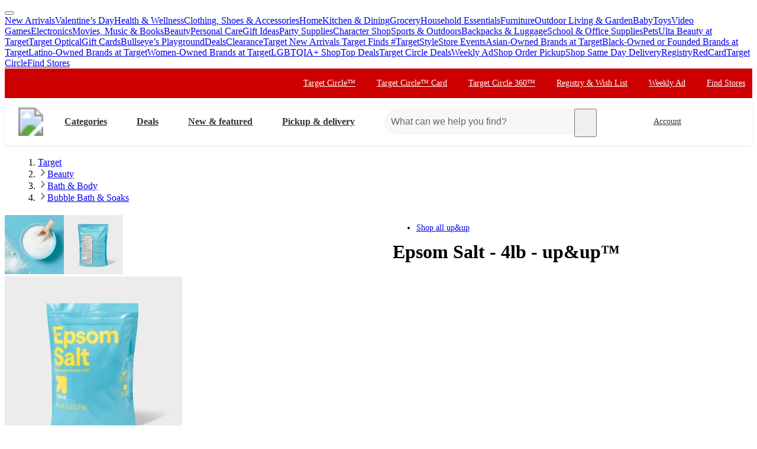

--- FILE ---
content_type: text/html; charset=utf-8
request_url: https://www.target.com/p/epsom-salt-4lb-up-38-up-8482/-/A-11454531
body_size: 42032
content:
<!DOCTYPE html><html lang="en-US"><head><meta charSet="utf-8" data-next-head=""/><meta charSet="utf-8"/><meta content="width=device-width, initial-scale=1, minimum-scale=1, maximum-scale=2, interactive-widget=overlays-content" name="viewport" data-next-head=""/><link href="https://assets.targetimg1.com/webui/top-of-funnel/opensearchdescription.xml" rel="search" title="Target search" type="application/opensearchdescription+xml" data-next-head=""/><title data-next-head="">Epsom Salt - 4lb - up&amp;up™ : Target</title><link href="https://www.target.com/p/epsom-salt-4lb-up-38-up-8482/-/A-11454531" rel="canonical" data-next-head=""/><meta content="Shop Epsom Salt - 4lb - up&amp;up™ at Target. Choose from Same Day Delivery, Drive Up or Order Pickup. Free standard shipping with $35 orders. " name="description" data-next-head=""/><meta content="Epsom Salt - 4lb - up&amp;up™" name="keywords" data-next-head=""/><meta content="index, follow" name="robots" data-next-head=""/><meta content="Epsom Salt - 4lb - up&amp;up™" property="og:title" data-next-head=""/><meta content="Read reviews and buy Epsom Salt - 4lb - up&amp;up™ at Target. Choose from contactless Same Day Delivery, Drive Up and more." property="og:description" data-next-head=""/><meta content="https://target.scene7.com/is/image/Target/GUEST_a82fab9f-f0ad-463b-8aaf-9f3e3086a77c" property="og:image" data-next-head=""/><meta content="product" property="og:type" data-next-head=""/><meta content="https://www.target.com/p/epsom-salt-4lb-up-38-up-8482/-/A-11454531" property="og:url" data-next-head=""/><meta content="Epsom Salt - 4lb - up&amp;up™" property="twitter:title" data-next-head=""/><meta content="Read reviews and buy Epsom Salt - 4lb - up&amp;up™ at Target. Choose from contactless Same Day Delivery, Drive Up and more." property="twitter:description" data-next-head=""/><meta content="https://target.scene7.com/is/image/Target/GUEST_a82fab9f-f0ad-463b-8aaf-9f3e3086a77c" property="twitter:image" data-next-head=""/><meta content="summary_large_image" property="twitter:card" data-next-head=""/><meta content="https://www.target.com/p/epsom-salt-4lb-up-38-up-8482/-/A-11454531" property="twitter:url" data-next-head=""/><meta content="app-id=297430070" name="apple-itunes-app" data-next-head=""/><meta content="IE=edge" http-equiv="x-ua-compatible"/><link crossorigin="anonymous" href="https://assets.targetimg1.com" rel="preconnect"/><link href="https://assets.targetimg1.com" rel="preconnect"/><link href="https://target.scene7.com" rel="preconnect"/><link href="https://assets.targetimg1.com/static/images/favicon.ico" id="favicon" rel="icon" type="image/png"/><link href="https://assets.targetimg1.com/static/images/apple-touch-icon-precomposed.png" rel="apple-touch-icon"/><link href="https://assets.targetimg1.com/static/images/apple-touch-icon-precomposed.png" rel="icon" sizes="192x192" type="image/png"/><link href="https://assets.targetimg1.com/static/images/favicon-96x96.png" rel="icon" sizes="96x96" type="image/png"/><link href="https://assets.targetimg1.com/static/images/favicon-32x32.png" rel="icon" sizes="32x32" type="image/png"/><link href="https://assets.targetimg1.com/static/images/favicon-16x16.png" rel="icon" sizes="16x16" type="image/png"/><meta content="#cc0000" name="theme-color"/><meta content="#cc0000" name="msapplication-TileColor"/><meta content="https://assets.targetimg1.com/static/images/android-chrome-192x192.png" name="msapplication-TileImage"/><meta content="telephone=no" name="format-detection"/><meta content="AoJ6tBXwHUoXEXmQWE9qfu5OxClZoDE3ieaq/9T78JqVYNKJHFM+dFc5oyBGge9zcrSclewXzgXmU2WDgawWnwMAAABceyJvcmlnaW4iOiJodHRwczovL3d3dy50YXJnZXQuY29tOjQ0MyIsImZlYXR1cmUiOiJMYW5ndWFnZURldGVjdGlvbkFQSSIsImV4cGlyeSI6MTc1Nzk4MDgwMH0=" http-equiv="origin-trial"/><meta content="AnMNhD/[base64]" http-equiv="origin-trial"/><meta content="b42651eb6436ab5d12471925f77e95af95d37b1b" name="config-sha"/><link crossorigin="use-credentials" href="https://gsp.target.com" rel="preconnect"/><link href="https://api.target.com" rel="preconnect"/><link crossorigin="use-credentials" href="https://api.target.com" rel="preconnect"/><link crossorigin="anonymous" href="https://redsky.target.com" rel="preconnect"/><link crossorigin="use-credentials" href="https://carts.target.com" rel="preconnect"/><link rel="preload" href="https://assets.targetimg1.com/webui/top-of-funnel/_next/static/css/ff221bcb10c5bdbb.css" as="style" crossorigin="anonymous"/><link rel="preload" href="https://assets.targetimg1.com/webui/top-of-funnel/_next/static/css/5439c17f050a391e.css" as="style" crossorigin="anonymous"/><link rel="preload" href="https://assets.targetimg1.com/webui/top-of-funnel/_next/static/css/f10e258df14a1ed9.css" as="style" crossorigin="anonymous"/><link rel="preload" href="https://assets.targetimg1.com/webui/top-of-funnel/_next/static/css/785f572102c9bd22.css" as="style" crossorigin="anonymous"/><link rel="preload" href="https://assets.targetimg1.com/webui/top-of-funnel/_next/static/css/a70526577e5bfdcb.css" as="style" crossorigin="anonymous"/><link rel="preload" href="https://assets.targetimg1.com/webui/top-of-funnel/_next/static/css/5cde06332c2bba5b.css" as="style" crossorigin="anonymous"/><link rel="preload" href="https://assets.targetimg1.com/webui/top-of-funnel/_next/static/css/ca906bcadfac5776.css" as="style" crossorigin="anonymous"/><link rel="preload" href="https://assets.targetimg1.com/webui/top-of-funnel/_next/static/css/4667ff60f2dc3dd2.css" as="style" crossorigin="anonymous"/><link rel="preload" href="https://assets.targetimg1.com/webui/top-of-funnel/_next/static/css/8bb66f0f78ffadb5.css" as="style" crossorigin="anonymous"/><link rel="preload" href="https://assets.targetimg1.com/webui/top-of-funnel/_next/static/css/5e8632ed2080e782.css" as="style" crossorigin="anonymous"/><link rel="preload" href="https://assets.targetimg1.com/webui/top-of-funnel/_next/static/css/3f235accf1cfccff.css" as="style" crossorigin="anonymous"/><link rel="preload" href="https://assets.targetimg1.com/webui/top-of-funnel/_next/static/css/556cffe91014a62f.css" as="style" crossorigin="anonymous"/><link rel="preload" href="https://assets.targetimg1.com/webui/top-of-funnel/_next/static/css/46ba5a4b5a9be0d5.css" as="style" crossorigin="anonymous"/><script>window.__FLAGS__ = JSON.parse("{\"GLOBAL_ACCOUNT_CREATE_EVENT_TRACKING_ENABLED\":true,\"GLOBAL_ADD_TO_CART_ADD_EVENT_TRACKING_ENABLED\":true,\"GLOBAL_ADD_TO_CART_NOTIFY_ME_ENABLED\":true,\"GLOBAL_AUTH_ID_TOKEN_COOKIE_CACHE_ENABLED\":true,\"GLOBAL_AXIOM_RETURN_PATH_ENABLED\":true,\"GLOBAL_BACKUP_ITEMS_IN_BULK_ADD_TO_CART_ENABLED\":true,\"GLOBAL_BLUE_TRIANGLE_ENABLED\":true,\"GLOBAL_BUY_NOW_FROM_PDP_ENABLED\":true,\"GLOBAL_CAPTCHA_ENABLED\":true,\"GLOBAL_CAROUSEL_IMPRESSION_TRACKING_ENABLED\":true,\"GLOBAL_CART_ERROR_EVENT_TRACKING_ENABLED\":true,\"GLOBAL_CHECKOUT_START_EVENT_TRACKING_ENABLED\":true,\"GLOBAL_CIRCLE_OFFERS_CTA_LANGUAGE_CHANGE_ENABLED\":true,\"GLOBAL_CIRCLE_OFFERS_DPLP_LINKING_ENABLED\":true,\"GLOBAL_CLICK_CAPTURE_ENABLED\":true,\"GLOBAL_CLICK_EVENT_TRACKING_ENABLED\":true,\"GLOBAL_CREATE_REGISTRY_EVENT_TRACKING_ENABLED\":true,\"GLOBAL_CRITEO_AD_CLICK_TRACKING_ENABLED\":true,\"GLOBAL_CRITEO_AD_IMPRESSION_TRACKING_ENABLED\":true,\"GLOBAL_CRITEO_AD_SERVED_DISPLAY_IMPRESSION_TRACKING_ENABLED\":true,\"GLOBAL_CX_FULLSTORY_ENABLED\":true,\"GLOBAL_DIGITAL_ACTIVATION_ENABLED\":true,\"GLOBAL_EMBEDDED_CHAT_ENABLED\":true,\"GLOBAL_ENHANCED_REQUEST_METRICS_ENABLED\":true,\"GLOBAL_FETCH_MEDALLIA_FROM_CONFIG\":true,\"GLOBAL_GOOGLE_AD_CLICK_TRACKING_ENABLED\":true,\"GLOBAL_GOOGLE_AD_SERVED_DISPLAY_IMPRESSION_TRACKING_ENABLED\":true,\"GLOBAL_GUEST_ANONYMOUS_ESTIMATE_ENABLED\":true,\"GLOBAL_GUEST_TRUST_LOCATION_COOKIES\":true,\"GLOBAL_HOLIDAY_HEADER_FOOTER_ENABLED\":true,\"GLOBAL_INTERFACE_MESSAGE_EVENT_TRACKING_ENABLED\":true,\"GLOBAL_INTERNET_EGRESS_PROXY_ENABLED\":true,\"GLOBAL_LOGIN_WITH_OTP_PHASE_II_ENABLED\":true,\"GLOBAL_MAGIC_WAND_ENABLED\":true,\"GLOBAL_MAGIC_WAND_IN_ADD_TO_CART_ENABLED\":true,\"GLOBAL_MEDALLIA_SCRIPT_ENABLED\":true,\"GLOBAL_MEMBERSHIP_REGISTRATION_EVENT_TRACKING_ENABLED\":true,\"GLOBAL_MONITORING_INCLUDE_GAM_ENABLED\":true,\"GLOBAL_NAV_CONTENT_SSR_ENABLED\":true,\"GLOBAL_NEWNESS_RIBBON_ENABLED\":true,\"GLOBAL_OFFER_GRID_SCROLL_RESTORE_ENABLED\":true,\"GLOBAL_ORDER_CANCELLATION_EVENT_TRACKING_ENABLED\":true,\"GLOBAL_PAGE_VIEW_EVENT_TRACKING_ENABLED\":true,\"GLOBAL_PERF_METRICS_TO_FIREFLY_ENABLED\":true,\"GLOBAL_PHONE_NUMBER_EDIT_ENABLED\":true,\"GLOBAL_PRICE_STRIKETHROUGH_ENABLED\":true,\"GLOBAL_PRIVACY_BANNER_ENABLED\":true,\"GLOBAL_PRIVACY_LINK_ENABLED\":true,\"GLOBAL_PRODUCT_DETAIL_VIEW_EVENT_TRACKING_ENABLED\":true,\"GLOBAL_PURCHASE_EVENT_TRACKING_ENABLED\":true,\"GLOBAL_QUANTUM_ASYNC_ENABLED\":true,\"GLOBAL_QUANTUM_READY_ENABLED\":true,\"GLOBAL_RATE_AND_TIP_REDESIGN_ENABLED\":true,\"GLOBAL_REDJACKET_ENABLED\":true,\"GLOBAL_REDSKY_SERVER_SIDE_GLB_ENABLED\":true,\"GLOBAL_REMOVE_MEMBER_ID_COOKIE_ENABLED\":true,\"GLOBAL_RESULTS_GRID_EVENT_TRACKING_ENABLED\":true,\"GLOBAL_ROUNDED_BORDERS_ENABLED\":true,\"GLOBAL_SAPPHIRE_EXPERIMENT_EXPOSED_EVENT_TRACKING_ENABLED\":true,\"GLOBAL_SAPPHIRE_FLAG_DATA_SOURCE_METRICS_ENABLED\":true,\"GLOBAL_SAVE_OFFER_EVENT_TRACKING_ENABLED\":true,\"GLOBAL_SDD_LINE_ITEM_SUBS_ENABLED\":true,\"GLOBAL_SHIPPING_FULFILLMENT_IN_BULK_ADD_TO_CART_ENABLED\":true,\"GLOBAL_SHIP_TO_HOME_NEXT_DAY_DELIVERY_BUY_NOW_ENABLED\":true,\"GLOBAL_SHIP_TO_HOME_PREORDER_MESSAGING_ENABLED\":true,\"GLOBAL_SIGN_IN_OR_SIGN_UP_ENABLED\":true,\"GLOBAL_SLINGSHOT_CLICK_TRACKING_ENABLED\":true,\"GLOBAL_SLINGSHOT_IMPRESSION_TRACKING_ENABLED\":true,\"GLOBAL_SNAP_PRODUCT_CARD_MESSAGE_ENABLED\":true,\"GLOBAL_SPECULATION_RULES_ENABLED\":true,\"GLOBAL_STORE_MODE_ENABLED\":true,\"GLOBAL_SUCCESS_MODAL_CHANGE_PICKUP_STORE_ENABLED\":true,\"GLOBAL_TARGET_CIRCLE_GAME_THEME_TEAL_ENABLED\":true,\"GLOBAL_TOP_DEALS_NODE_MIGRATION_ENABLED\":true,\"GLOBAL_TRAFFIC_SOURCE_EVENT_DEDUPING_KILL_SWITCH\":true,\"GLOBAL_TRAFFIC_SOURCE_EVENT_TRACKING_ENABLED\":true,\"GLOBAL_TRBUY_NON_CRITICAL_SHIPT_MEMBERSHIP_REQUEST_ENABLED\":true,\"GLOBAL_TRBUY_PREFERRED_SHOPPER_ENABLED\":true,\"GLOBAL_TRIDENT_BASE_MEMBERSHIP_ENABLED\":true,\"GLOBAL_USER_LOCATION_MANUAL_OVERRIDE_ENABLED\":true,\"GLOBAL_VISITOR_ID_FOR_CDUI_SERVER_VARIABLES_ENABLED\":true,\"GLOBAL_XBOX_ALL_ACCESS_ENABLED\":true,\"ADS_PERF_INSTRUMENTATION_ENABLED\":true,\"ADS_PERF_SOFT_ROUTE_INSTRUMENTATION_ENABLED\":true,\"APPLIED_FACETS_ENABLED\":true,\"BASKET_AWARE_ENABLED\":true,\"BEAUTY_STUDIO_MODAL_ENABLED\":true,\"BF_CACHE_TRACKING_ENABLED\":true,\"CATEGORY_BUY_IT_AGAIN_AISLE_ENABLED\":true,\"CDUI_HAS_PENDING_INPUTS_ENABLED\":true,\"CIRCLE_GAMES_ENABLED\":true,\"COMPLETE_THE_SET_ENABLED\":true,\"DLP_METADATA_FROM_PRISM_RELAY_ENABLED\":true,\"DLP_PAGE_TYPE_FOR_SEARCH_ENABLED\":true,\"DLP_USE_CDUI_ENABLED\":true,\"DPLP_SPONSORED_ITEMS_ENABLED\":true,\"DYNAMIC_PROMO_ENABLED\":true,\"FASTLY_CACHE_CONTROL_DISABLED\":true,\"GET_IT_TOMORROW_ENABLED\":true,\"GLOBAL_DOUBLE_VERIFY_UNITY_INTEGRATION_ENABLED\":true,\"GLOBAL_FIREFLY_REQUEST_PRIORITY_LOW_ENABLED\":true,\"GLOBAL_FIREFLY_VNEXT_CDUI_MODULE_ENABLED\":true,\"GLOBAL_FIREFLY_VNEXT_CDUI_MODULE_LAYOUT_ENABLED\":true,\"GLOBAL_NON_BLOCKING_SOFT_ROUTE_ENABLED\":true,\"GLOBAL_QUANTUM_LAZY_ONLOAD_SAPPHIRE_ENABLED\":true,\"GLOBAL_REDIRECT_EVENT_TRACKING_ENABLED\":true,\"GLOBAL_SAPPHIRE_PAGE_LEVEL_QUALIFICATION_ENABLED\":true,\"GOOGLE_TRANSLATE_PATCH_ENABLED\":true,\"GUEST_LOGIN_CHECKER_ENABLED\":true,\"HOLIDAY_ALPHA_LAYER_ENABLED\":true,\"HOLIDAY_GIFT_FINDER_ENABLED\":true,\"HUBS_REDESIGN_ENABLED\":true,\"HUBS_SHIPT_MEMBERSHIP_CHECK_ENABLED\":true,\"HYDRATION_CATEGORY_ENABLED\":true,\"HYDRATION_PRODUCT_DETAIL_ENABLED\":true,\"HYDRATION_SEARCH_ENABLED\":true,\"IMAGE_FROM_PRISM_RELAY_ENABLED\":true,\"INNVOVID_AD_SIZES_ENABLED\":true,\"INTENT_AWARE_PLP_ADD_TO_CART_ENABLED\":true,\"IS_BACK_TO_PINTEREST_BUTTON_ENABLED\":true,\"LAST_PURCHASE_INFO_PDP_ENABLED\":true,\"NEXT_DAY_SHIPPING_FILTER_KILL_SWITCH\":true,\"NO_INDEX_RULE_ON_ADDITIONAL_PAGES_ENABLED\":true,\"OCC_ADD_MULTIPLE_TCINS_TO_CART_ENABLED\":true,\"PARTNER_TAG_ENABLED\":true,\"PAST_PURCHASES_ENABLED\":true,\"PDP_AVAILABLE_BY_DATE_ENABLED\":true,\"PDP_CATEGORY_BROWSE_ENABLED\":true,\"PDP_CDUI_ORCHESTRATIONS_ENABLED\":true,\"PDP_CDUI_SEO_BTF_ENABLED\":true,\"PDP_CDUI_SEO_ENABLED\":true,\"PDP_CHATBOT_ENABLED\":true,\"PDP_CIRCLE_GAMES_ENABLED\":true,\"PDP_FINANCING_OPTION_ENABLED\":true,\"PDP_GEN_AI_REVIEW_SUMMARY_ENABLED\":true,\"PDP_MANUFACTURER_NOTES_ENABLED\":true,\"PDP_MODEL_METADATA_ENABLED\":true,\"PDP_NOTIFY_ME_EXTENDED_ENABLED\":true,\"PDP_OUTFITTING_ENABLED\":true,\"PDP_SEASONAL_DEALS_LINKING_ENABLED\":true,\"PDP_SHORT_TTL_ENABLED\":true,\"PDP_TRAFFIC_AWARE_CTA_ENABLED\":true,\"PDP_UGC_VIDEO_ENABLED\":true,\"PERSONALIZATION_CONTENT_CACHE_BYPASS_AT_FASTLY_ENABLED\":true,\"POPULAR_FACETS_ENABLED\":true,\"PREDICTIVE_SEARCH_ENABLED\":true,\"PREFERRED_STORE_AND_LOCATION_CONTEXT_ENABLED\":true,\"PRODUCT_CHAT_CATEGORY_ENABLED\":true,\"PRODUCT_CHAT_ENABLED\":true,\"PRODUCT_CHAT_PDP_ENABLED\":true,\"PRODUCT_DETAIL_PAGE_TRAFFIC_AWARE_LAYOUT_ENABLED\":true,\"PRODUCT_LISTING_PAGE_JSON_LD_ENABLED\":true,\"PRODUCT_LIST_CLIENT_PDP_QUERY_ENABLED\":true,\"PROJECT_UNITY_ALPHA_LAYER_ENABLED\":true,\"PRZ_ITEM_CAROUSEL_ADD_TO_CART_ENABLED\":true,\"REDOAK_API_WITH_SAPPHIRE_BACKEND_ENABLED\":true,\"RETURN_DATE_BOLD_MESSAGE_ENABLED\":true,\"SAPPHIRE_AUDIENCES_COOKIE_CHECKER_ENABLED\":true,\"SEARCH_INTENTS_ENABLED\":true,\"SEARCH_INTENT_GUEST_ORDERS_ENABLED\":true,\"SEASONAL_ASSORTMENT_DRIVER_ENABLED\":true,\"SELLER_PAGES_RATINGS_REVIEWS_ENABLED\":true,\"SEO_PRODUCT_GROUP_ENABLED\":true,\"SERVER_LOCATION_FROM_QUERY_STRING_ENABLED\":true,\"SET_CONFIGS_IN_DOCUMENT_HEAD_ENABLED\":true,\"SET_LOCATION_COOKIES_FOR_ANONYMOUS_ESTIMATE_GUESTS_PHASE_3_ENABLED\":true,\"SET_ONBOARDING_GUEST_COOKIE_ENABLED\":true,\"SHOPPING_ASSISTANT_GUEST_FEEDBACK_ENABLED\":true,\"SHOP_THE_LOOK_BUTTON_ENABLED\":true,\"SHOP_THE_LOOK_ENABLED\":true,\"SLP_CDUI_ORCHESTRATIONS_ENABLED\":true,\"TPA_FIREFLY_V2_IMPRESSIONS_KILL_SWITCH\":true,\"TPA_FIREFLY_VNEXT_IMPRESSIONS_ENABLED\":true,\"TRACKING_PERFORMANCE_SLI_AND_LOCAL_USE_PREVIOUS_ENABLED\":true,\"TRANSLATION_ORIGIN_TRIAL_META_TAGS_ENABLED\":true,\"UPCOMING_OR_LIMITED_OFFER_FULFILLMENT_MESSAGING_ENABLED\":true,\"VIEW_SIMILAR_VISUAL_DISCOVERY_ENABLED\":true}");</script><script>window.__DYNAMIC_CONFIG__ = JSON.parse("{\"ADOBE_TAG_MANAGER\":{\"scriptURL\":\"https://assets.adobedtm.com/92025c83a551/2653a632bdc7/launch-270dfdaa71b7.min.js\"},\"BLUE_TRIANGLE\":{\"scriptURL\":\"https://assets.targetimg1.com/webui/scripts/blue-triangle/btt.20251212-01.js\"},\"MEDALLIA\":{\"scriptURL\":\"https://assets.targetimg1.com/webui/scripts/medallia/embed.prod.20251007-01.js\",\"formId\":\"12623\",\"accountFormId\":\"15762\",\"innovationFormId\":\"15763\",\"innovationFormLiteId\":\"15764\",\"postPurchaseFormId\":\"15766\",\"rcamFormId\":\"15765\",\"redLoyaltyFormId\":\"15735\",\"conciergeFormId\":\"15761\",\"helpFormId\":\"21628\",\"incorrectProductInfoFormId\":\"22013\"},\"PLQ\":{\"timeout\":750}}");</script><script>window.__TARGET_AUTH__ = { isSuccess: false, isError: false, isFetching: false };</script><script id="external-scripts">
          window.appendScriptToHead = function(dataName, src) {
            if(!document.querySelector("script[data-name='" + dataName + "']")) {
              var s = document.createElement("script");
              s.async = true;
              s.type = "text/javascript";
              s.dataset.name = dataName;
              s.src = src;
              const headElement = document.head;
              const firstChild = headElement.querySelector('#external-scripts');
              headElement.insertBefore(s, firstChild);
            }
          }
        </script><script id="humanEvent" data-nscript="beforeInteractive" crossorigin="anonymous">(function j(a){class b{emit(a){this.events.push(a),this.subscribers.forEach(b=>b(a))}unsubscribe(a){this.subscribers=this.subscribers.filter(b=>b!==a)}subscribe(a){return this.events.forEach(b=>a(b)),this.subscribers.push(a),()=>{this.subscribers=this.subscribers.filter(b=>b!==a)}}constructor(){this.events=[],this.subscribers=[]}}window._h_s_observable=new b,window[`${a}_asyncInit`]=function(a){a.Events.on("score",function(a){window._h_s_observable?.emit({score:a})})}})('PXGWPp4wUS');</script><script id="humanParameters" data-nscript="beforeInteractive" crossorigin="anonymous">(function m(a,b,c){window._pxAppId=a,window._pxParam1=b("visitorId")??"",c("TCID")&&(window._pxParam2=c("TCID")??"")})('PXGWPp4wUS', function k(a){let b=a+"=";for(let a of document.cookie.split(";")){let c=a.trim();if(c.startsWith(b)){let a=c.slice(b.length);try{return decodeURIComponent(a)}catch{return a}}}return null}, function l(a){return new URLSearchParams(window.location.search).get(a)});</script><script id="blueTriangle" data-nscript="beforeInteractive" crossorigin="anonymous">
        try {
          window.performance.setResourceTimingBufferSize(400);
        } catch {}
        try {
          var _bttErrorListener =
            _bttErrorListener ||
            (function (b, c) {
              let d = [];
              let e = [];
              b.addEventListener &&
                b.addEventListener('error', function (a) {
                  'undefined' == typeof _bttErr
                    ? d.push(a)
                    : _bttErr.capture(a.message, a.filename, a.lineno, a.colno, a.error);
                });
              c.addEventListener &&
                c.addEventListener('securitypolicyviolation', function (a) {
                  'undefined' == typeof _bttErr
                    ? e.push([a.blockedURI, a.lineNumber, Date.now(), a.sourceFile, a.disposition])
                    : _bttErr.captSec(a.blockedURI, a.lineNumber, Date.now(), a.sourceFile, a.disposition);
                });
              return {
                get(a) {
                  return 'a' == a ? d : e;
                },
              };
            })(window, document);
        } catch {
          _bttErrorListener = void 0;
        }
        </script><link rel="stylesheet" href="https://assets.targetimg1.com/webui/top-of-funnel/_next/static/css/ff221bcb10c5bdbb.css" crossorigin="anonymous" data-n-g=""/><link rel="stylesheet" href="https://assets.targetimg1.com/webui/top-of-funnel/_next/static/css/5439c17f050a391e.css" crossorigin="anonymous" data-n-p=""/><link rel="stylesheet" href="https://assets.targetimg1.com/webui/top-of-funnel/_next/static/css/f10e258df14a1ed9.css" crossorigin="anonymous" data-n-p=""/><link rel="stylesheet" href="https://assets.targetimg1.com/webui/top-of-funnel/_next/static/css/785f572102c9bd22.css" crossorigin="anonymous"/><link rel="stylesheet" href="https://assets.targetimg1.com/webui/top-of-funnel/_next/static/css/a70526577e5bfdcb.css" crossorigin="anonymous"/><link rel="stylesheet" href="https://assets.targetimg1.com/webui/top-of-funnel/_next/static/css/5cde06332c2bba5b.css" crossorigin="anonymous"/><link rel="stylesheet" href="https://assets.targetimg1.com/webui/top-of-funnel/_next/static/css/ca906bcadfac5776.css" crossorigin="anonymous"/><link rel="stylesheet" href="https://assets.targetimg1.com/webui/top-of-funnel/_next/static/css/4667ff60f2dc3dd2.css" crossorigin="anonymous"/><link rel="stylesheet" href="https://assets.targetimg1.com/webui/top-of-funnel/_next/static/css/8bb66f0f78ffadb5.css" crossorigin="anonymous"/><link rel="stylesheet" href="https://assets.targetimg1.com/webui/top-of-funnel/_next/static/css/5e8632ed2080e782.css" crossorigin="anonymous"/><link rel="stylesheet" href="https://assets.targetimg1.com/webui/top-of-funnel/_next/static/css/3f235accf1cfccff.css" crossorigin="anonymous"/><link rel="stylesheet" href="https://assets.targetimg1.com/webui/top-of-funnel/_next/static/css/556cffe91014a62f.css" crossorigin="anonymous"/><link rel="stylesheet" href="https://assets.targetimg1.com/webui/top-of-funnel/_next/static/css/46ba5a4b5a9be0d5.css" crossorigin="anonymous"/><noscript data-n-css=""></noscript><style data-styled="" data-styled-version="6.1.14">.fqVIfr{margin:16px 20px;outline:0;color:#333;-webkit-text-decoration:underline;text-decoration:underline;font-size:14px;}/*!sc*/
.fqVIfr:active,.fqVIfr:focus{margin:16px 20px!important;outline:0;color:#333;-webkit-text-decoration:underline;text-decoration:underline;}/*!sc*/
data-styled.g1[id="sc-f4ed91b1-0"]{content:"fqVIfr,"}/*!sc*/
.VybBw{background-color:#c00;position:relative;z-index:1049;}/*!sc*/
data-styled.g8[id="sc-6e831249-0"]{content:"VybBw,"}/*!sc*/
.iFtaqF{background-color:#fff;view-transition-name:primary-header;position:-webkit-sticky;position:-webkit-sticky;position:sticky;top:0;left:0;right:0;width:100%;z-index:1049;box-shadow:0px -1px 2px rgba(0,0,0,0.04),0px 1px 2px rgba(0,0,0,0.04),0px 3px 4px rgba(0,0,0,0.04);}/*!sc*/
@media (max-width:767px){.iFtaqF{height:125px;}}/*!sc*/
data-styled.g9[id="sc-6e831249-1"]{content:"iFtaqF,"}/*!sc*/
.hOeuKr{min-width:92px;}/*!sc*/
data-styled.g19[id="sc-82bb89af-9"]{content:"hOeuKr,"}/*!sc*/
.fJRZdZ{color:#333;--duration:150ms;--ease:cubic-bezier(0.32,0.95,1,1);--transition-background:background-color var(--duration) var(--ease);width:44px;height:44px;display:-webkit-box;display:-webkit-flex;display:-ms-flexbox;display:flex;-webkit-align-items:center;-webkit-box-align:center;-ms-flex-align:center;align-items:center;-webkit-box-pack:center;-ms-flex-pack:center;-webkit-justify-content:center;justify-content:center;position:relative;-webkit-transition:var(--transition-background);transition:var(--transition-background);border-radius:var(--border-radius-transition-to-rounded-x2);}/*!sc*/
.fJRZdZ:hover{background:#f7f7f7;border-radius:var(--border-radius-transition-to-rounded-x2);}/*!sc*/
.fJRZdZ:visited{color:#333;}/*!sc*/
@media (min-width:768px){.fJRZdZ{width:inherit;padding:3px;border:1px dashed transparent;}.fJRZdZ:focus{background:#fff;border:1px dashed #333;border-radius:var(--border-radius-transition-to-rounded-x2);outline:none;}.fJRZdZ:hover .expander,.fJRZdZ:focus .expander{right:8px;opacity:1;-webkit-transform:translateY(0);-moz-transform:translateY(0);-ms-transform:translateY(0);transform:translateY(0);}.fJRZdZ:active::after{content:'';position:absolute;top:0;left:0;width:100%;height:100%;background-color:#000;border-radius:var(--border-radius-transition-to-rounded-x2);opacity:0.04;}}/*!sc*/
@media (prefers-reduced-motion:reduce){.fJRZdZ .expander{-webkit-transition:none;transition:none;transition-delay:0;}}/*!sc*/
data-styled.g23[id="sc-feba81a0-1"]{content:"fJRZdZ,"}/*!sc*/
.eQyQrx{opacity:0;-webkit-transition:-webkit-transform var(--duration) var(--ease),opacity var(--duration) var(--ease);transition:transform var(--duration) var(--ease),opacity var(--duration) var(--ease);-webkit-transform:rotate(0deg) translateY(-3px);-moz-transform:rotate(0deg) translateY(-3px);-ms-transform:rotate(0deg) translateY(-3px);transform:rotate(0deg) translateY(-3px);top:16px;position:absolute;right:8px;width:12px;height:12px;}/*!sc*/
data-styled.g24[id="sc-feba81a0-2"]{content:"eQyQrx,"}/*!sc*/
.lobDwe.lobDwe{-webkit-flex:0 0 auto;-ms-flex:0 0 auto;flex:0 0 auto;font-size:16px;font-weight:bold;}/*!sc*/
@media (min-width:1241px){.lobDwe.lobDwe{margin-left:8px!important;padding:0 24px 0 16px;height:44px;}}/*!sc*/
data-styled.g25[id="sc-feba81a0-3"]{content:"lobDwe,"}/*!sc*/
@media (max-width:1240px){.blLWEq{display:none;}}/*!sc*/
data-styled.g26[id="sc-feba81a0-4"]{content:"blLWEq,"}/*!sc*/
.lhfDdI{margin-left:auto;margin-right:8px;height:44px;}/*!sc*/
@media (min-width:768px){.lhfDdI{display:none;}}/*!sc*/
data-styled.g29[id="sc-f6835537-0"]{content:"lhfDdI,"}/*!sc*/
.dzrZrd{margin-left:auto;margin-right:8px;height:44px;width:44px;display:none;}/*!sc*/
@media (min-width:768px){.dzrZrd{padding:0 24px 0 0;width:auto;min-width:125px;margin-right:16px;display:inherit;}.dzrZrd:hover .expander,.dzrZrd:focus .expander{opacity:1;-webkit-transform:translateY(0);-moz-transform:translateY(0);-ms-transform:translateY(0);transform:translateY(0);}.dzrZrd .expander{opacity:0;-webkit-transition:-webkit-transform var(--duration) var(--ease),opacity var(--duration) var(--ease);transition:transform var(--duration) var(--ease),opacity var(--duration) var(--ease);-webkit-transform:rotate(0deg) translateY(-3px);-moz-transform:rotate(0deg) translateY(-3px);-ms-transform:rotate(0deg) translateY(-3px);transform:rotate(0deg) translateY(-3px);top:16px;right:8px;position:absolute;width:12px;height:12px;}@media (prefers-reduced-motion:reduce){.dzrZrd .expander{-webkit-transition:none;transition:none;transition-delay:0;}}}/*!sc*/
data-styled.g30[id="sc-f6835537-1"]{content:"dzrZrd,"}/*!sc*/
.gPlxrw{width:44px;height:44px;padding:10px;display:-webkit-box;display:-webkit-flex;display:-ms-flexbox;display:flex;-webkit-box-pack:center;-ms-flex-pack:center;-webkit-justify-content:center;justify-content:center;-webkit-align-items:center;-webkit-box-align:center;-ms-flex-align:center;align-items:center;position:relative;}/*!sc*/
@media (min-width:768px){.gPlxrw{display:-webkit-box;display:-webkit-flex;display:-ms-flexbox;display:flex;-webkit-align-items:center;-webkit-box-align:center;-ms-flex-align:center;align-items:center;color:#333;}.gPlxrw img{width:24px;height:24px;margin-left:0;}}/*!sc*/
data-styled.g31[id="sc-f6835537-2"]{content:"gPlxrw,"}/*!sc*/
.iyNjUL{font-size:14px;max-width:164px;text-overflow:ellipsis;overflow:hidden;display:-webkit-box;-webkit-line-clamp:2;box-orient:vertical;-webkit-box-orient:vertical;}/*!sc*/
data-styled.g32[id="sc-f6835537-3"]{content:"iyNjUL,"}/*!sc*/
.FTYP{-webkit-flex:0 0 44px;-ms-flex:0 0 44px;flex:0 0 44px;height:44px;}/*!sc*/
.mobile-header-test .FTYP{background-color:transparent;-webkit-tap-highlight-color:transparent;}/*!sc*/
.mobile-header-test .FTYP:hover,.mobile-header-test .FTYP:active,.mobile-header-test .FTYP:focus,.mobile-header-test .FTYP:focus-visible{background-color:transparent;}/*!sc*/
data-styled.g36[id="sc-3d85a90e-0"]{content:"FTYP,"}/*!sc*/
.fkOzcq{width:24px;height:24px;}/*!sc*/
data-styled.g37[id="sc-3d85a90e-1"]{content:"fkOzcq,"}/*!sc*/
.legVqz{-webkit-flex:0 0 auto;-ms-flex:0 0 auto;flex:0 0 auto;display:-webkit-inline-box;display:-webkit-inline-flex;display:-ms-inline-flexbox;display:inline-flex;-webkit-align-items:center;-webkit-box-align:center;-ms-flex-align:center;align-items:center;-webkit-order:1;-ms-flex-order:1;order:1;position:absolute;top:50%;left:50%;-webkit-transform:translate(-50%,-50%);-moz-transform:translate(-50%,-50%);-ms-transform:translate(-50%,-50%);transform:translate(-50%,-50%);border-radius:50%;}/*!sc*/
.legVqz:focus{outline-offset:2px;}/*!sc*/
@media (min-width:768px){.legVqz{display:none;}}/*!sc*/
data-styled.g40[id="sc-bb5c7ee8-0"]{content:"legVqz,"}/*!sc*/
.DPrba{display:none;border-radius:50%;}/*!sc*/
.DPrba:focus{outline-offset:2px;}/*!sc*/
@media (min-width:768px){.DPrba{-webkit-flex:0 0 auto;-ms-flex:0 0 auto;flex:0 0 auto;display:-webkit-inline-box;display:-webkit-inline-flex;display:-ms-inline-flexbox;display:inline-flex;-webkit-align-items:center;-webkit-box-align:center;-ms-flex-align:center;align-items:center;}@media (min-width: 768px) and (max-width: 1240px){.DPrba{margin-right:24px;}}@media (min-width: 1241px){.DPrba{margin-right:8px;}}}/*!sc*/
data-styled.g41[id="sc-5fb7fc2-0"]{content:"DPrba,"}/*!sc*/
:root{--module-gap-top:16px;--module-gap-bottom:16px;--module-gap-left:16px;--module-gap-right:16px;}/*!sc*/
.h-padding-a-module-gap,.h-padding-v-module-gap,.h-padding-t-module-gap{padding-top:var(--module-gap-top,16px);}/*!sc*/
.h-padding-a-module-gap,.h-padding-v-module-gap,.h-padding-b-module-gap{padding-bottom:var(--module-gap-bottom,16px);}/*!sc*/
.h-padding-a-module-gap,.h-padding-h-module-gap,.h-padding-l-module-gap{padding-left:var(--module-gap-left,16px);}/*!sc*/
.h-padding-a-module-gap,.h-padding-h-module-gap,.h-padding-r-module-gap{padding-right:var(--module-gap-right,16px);}/*!sc*/
.h-margin-a-module-gap,.h-margin-v-module-gap,.h-margin-t-module-gap{margin-top:var(--module-gap-top,16px);}/*!sc*/
.h-margin-a-module-gap,.h-margin-v-module-gap,.h-margin-b-module-gap{margin-bottom:var(--module-gap-bottom,16px);}/*!sc*/
.h-margin-a-module-gap,.h-margin-h-module-gap,.h-margin-l-module-gap{margin-left:var(--module-gap-left,16px);}/*!sc*/
.h-margin-a-module-gap,.h-margin-h-module-gap,.h-margin-r-module-gap{margin-right:var(--module-gap-right,16px);}/*!sc*/
#launcher,#webWidget{z-index:1049!important;}/*!sc*/
::view-transition-old(root),::view-transition-new(root){-webkit-animation-delay:100ms;animation-delay:100ms;-webkit-animation-duration:200ms;animation-duration:200ms;}/*!sc*/
@media (prefers-reduced-motion){::view-transition-group(*),::view-transition-old(*),::view-transition-new(*){-webkit-animation:none!important;animation:none!important;}}/*!sc*/
html{scroll-snap-padding-top:125px;scroll-padding-top:125px;}/*!sc*/
@media (min-width:768px){html{scroll-snap-padding-top:80px;scroll-padding-top:80px;}}/*!sc*/
data-styled.g71[id="sc-global-fyGoko1"]{content:"sc-global-fyGoko1,"}/*!sc*/
.gGJvoi{min-height:100vh;}/*!sc*/
data-styled.g72[id="sc-32fba775-0"]{content:"gGJvoi,"}/*!sc*/
.eaYXJB{overflow:hidden;}/*!sc*/
.eaYXJB a{float:right;display:inline-block;}/*!sc*/
.eaYXJB a svg{margin-left:2px;}/*!sc*/
.eaYXJB h2.hideAuxtext{float:none;}/*!sc*/
data-styled.g97[id="sc-2369bea1-0"]{content:"eaYXJB,"}/*!sc*/
.jIdZca [data-test='pagination-dots']{display:-webkit-box;display:-webkit-flex;display:-ms-flexbox;display:flex;height:52px;}/*!sc*/
.jIdZca [data-direction='forward'],.jIdZca [data-direction='back']{padding:4px;}/*!sc*/
.jIdZca div.children{padding-bottom:16px;}/*!sc*/
@media (min-width:668px){.jIdZca div.children{padding-bottom:0;}}/*!sc*/
data-styled.g98[id="sc-2369bea1-1"]{content:"jIdZca,"}/*!sc*/
.jAvOft{font-size:14px;padding-top:8px;padding-bottom:16px;}/*!sc*/
@media (min-width: 668px){.jAvOft{padding-right:16px;padding-left:16px;}}/*!sc*/
data-styled.g101[id="sc-e5cb9e7d-0"]{content:"jAvOft,"}/*!sc*/
.kekyHI{border-bottom:1px solid rgb(214,214,214);}/*!sc*/
data-styled.g106[id="sc-e5cb9e7d-5"]{content:"kekyHI,"}/*!sc*/
.kPUuMf{background-color:#fff;border-radius:8px;box-shadow:0px -1px 2px rgba(0,0,0,0.04),0px 1px 2px rgba(0,0,0,0.04),0px 3px 4px rgba(0,0,0,0.04);padding:16px 8px;}/*!sc*/
@media (min-width:668px){.kPUuMf{padding:16px 24px;}}/*!sc*/
data-styled.g108[id="sc-e5cb9e7d-7"]{content:"kPUuMf,"}/*!sc*/
.ehkJuj{position:relative;margin:0;}/*!sc*/
.ehkJuj::after{width:calc(100% - calc(16px * 2))!important;}/*!sc*/
.ehkJuj:last-child::after{content:none;}/*!sc*/
data-styled.g109[id="sc-e5cb9e7d-8"]{content:"ehkJuj,"}/*!sc*/
@media (min-width:992px){.jszLBx{display:-ms-grid;display:grid;-ms-grid-columns:1fr 1fr;grid-template-columns:1fr 1fr;-webkit-column-gap:32px;column-gap:32px;}}/*!sc*/
data-styled.g110[id="sc-e5cb9e7d-9"]{content:"jszLBx,"}/*!sc*/
.lobAak{display:-webkit-box;display:-webkit-flex;display:-ms-flexbox;display:flex;-webkit-box-pack:space-evenly;-ms-flex-pack:space-evenly;-webkit-justify-content:space-evenly;justify-content:space-evenly;width:100%;}/*!sc*/
data-styled.g111[id="sc-186bb31-0"]{content:"lobAak,"}/*!sc*/
.cCIMXV{display:-ms-grid;display:grid;-ms-grid-columns:1fr 1fr;grid-template-columns:1fr 1fr;-webkit-column-gap:8px;column-gap:8px;}/*!sc*/
data-styled.g118[id="sc-ad9d1286-0"]{content:"cCIMXV,"}/*!sc*/
.kxSlbh{-webkit-column-gap:8px;column-gap:8px;margin-top:6px;margin-bottom:6px;}/*!sc*/
data-styled.g119[id="sc-ad9d1286-1"]{content:"kxSlbh,"}/*!sc*/
.jDVqhH{display:-webkit-box;display:-webkit-flex;display:-ms-flexbox;display:flex;-webkit-align-items:center;-webkit-box-align:center;-ms-flex-align:center;align-items:center;-webkit-box-flex-wrap:wrap;-webkit-flex-wrap:wrap;-ms-flex-wrap:wrap;flex-wrap:wrap;font-size:14px;}/*!sc*/
.jDVqhH >li{margin-right:4px;}/*!sc*/
.jDVqhH >li:last-child{margin-right:0;}/*!sc*/
.jDVqhH >li:not(:last-child)::after{content:'·';margin-left:4px;}/*!sc*/
data-styled.g123[id="sc-757a5327-0"]{content:"jDVqhH,"}/*!sc*/
.bONOXJ{--module-gap-top:16px;--module-gap-bottom:16px;--module-gap-left:16px;--module-gap-right:16px;}/*!sc*/
.bONOXJ [data-module-type='ProductDetailBreadcrumbs']{--module-gap-top:20px;--module-gap-bottom:20px;}/*!sc*/
data-styled.g124[id="sc-757a5327-1"]{content:"bONOXJ,"}/*!sc*/
.ieSmSk{display:-webkit-box;display:-webkit-flex;display:-ms-flexbox;display:flex;-webkit-flex-direction:row;-ms-flex-direction:row;flex-direction:row;view-transition-name:product-info-11454531;}/*!sc*/
data-styled.g126[id="sc-757a5327-3"]{content:"ieSmSk,"}/*!sc*/
.hLBISh{--module-gap-top:0;--module-gap-bottom:4px;--module-gap-left:16px;--module-gap-right:16px;width:50%;margin-top:-20px;}/*!sc*/
@media (min-width:992px){.hLBISh{--module-gap-left:24px;}}/*!sc*/
.hLBISh [data-module-type='ProductDetailAddToRegistry']{--module-gap-top:8px;--module-gap-bottom:8px;}/*!sc*/
.hLBISh [data-module-type='ProductDetailAddToList']{--module-gap-bottom:8px;}/*!sc*/
.hLBISh [data-module-type='ProductDetailFinance']{--module-gap-bottom:0;}/*!sc*/
.hLBISh [data-module-type='ProductDetailLastPurchasedInfo'],.hLBISh [data-module-type='ProductDetailManufacturerNotesJumpLinks'],.hLBISh [data-module-type='ProductDetailPrice']{--module-gap-bottom:16px;}/*!sc*/
.hLBISh [data-module-type='ProductDetailAvailabilitySneakPeek']{--module-gap-bottom:12px;}/*!sc*/
.hLBISh [data-module-type='ProductDetailDeals']{--module-gap-top:0;--module-gap-bottom:0;}/*!sc*/
.hLBISh [data-module-type='ProductDetailFulfillment'],.hLBISh [data-module-type='ProductDetailRecommendedProducts']{--module-gap-top:16px;}/*!sc*/
.hLBISh [data-module-type='ProductDetailFulfillmentMessaging'],.hLBISh [data-module-type='ProductDetailSeasonalAssortmentDriver']{--module-gap-bottom:16px;}/*!sc*/
.hLBISh [data-module-type='ProductDetailAtAGlance'],.hLBISh [data-module-type='ProductDetailAd'],.hLBISh [data-module-type='ProductDetailHighlights']{--module-gap-top:16px;--module-gap-bottom:16px;}/*!sc*/
@media (min-width:668px){.hLBISh [data-module-type='ProductDetailVariationSelector']{--module-gap-top:16px;--module-gap-bottom:16px;}}/*!sc*/
data-styled.g127[id="sc-757a5327-4"]{content:"hLBISh,"}/*!sc*/
.dfDJvf{padding-top:20px;top:125px;position:-webkit-sticky;position:sticky;}/*!sc*/
@media (min-width:768px){.dfDJvf{top:80px;}}/*!sc*/
data-styled.g128[id="sc-757a5327-5"]{content:"dfDJvf,"}/*!sc*/
.jQdnEu{--module-gap-top:0;--module-gap-bottom:0;--module-gap-left:16px;--module-gap-right:16px;-webkit-box-flex:1;-webkit-flex-grow:1;-ms-flex-positive:1;flex-grow:1;max-width:none;width:50%;}/*!sc*/
@media (min-width:992px){.jQdnEu{--module-gap-right:24px;}}/*!sc*/
data-styled.g129[id="sc-757a5327-6"]{content:"jQdnEu,"}/*!sc*/
.hbUcuG{display:-webkit-box;display:-webkit-flex;display:-ms-flexbox;display:flex;border:1px solid #d6d6d6;border-radius:12px;-webkit-flex-direction:column;-ms-flex-direction:column;flex-direction:column;padding:20px;margin:16px var(--module-gap-right,16px) 16px var(--module-gap-left,16px);}/*!sc*/
@media (min-width:668px){.hbUcuG{-webkit-flex-direction:row;-ms-flex-direction:row;flex-direction:row;}}/*!sc*/
data-styled.g153[id="sc-e5a8f99e-0"]{content:"hbUcuG,"}/*!sc*/
.bxCCXE{-webkit-flex-direction:column;-ms-flex-direction:column;flex-direction:column;}/*!sc*/
@media (min-width:992px){.bxCCXE{-webkit-flex-direction:row;-ms-flex-direction:row;flex-direction:row;}}/*!sc*/
data-styled.g154[id="sc-e5a8f99e-1"]{content:"bxCCXE,"}/*!sc*/
.hUemTK{-webkit-box-flex:1;-webkit-flex-grow:1;-ms-flex-positive:1;flex-grow:1;}/*!sc*/
data-styled.g155[id="sc-e5a8f99e-2"]{content:"hUemTK,"}/*!sc*/
.kbKMmT{-webkit-align-items:flex-end;-webkit-box-align:flex-end;-ms-flex-align:flex-end;align-items:flex-end;margin-bottom:4px;}/*!sc*/
data-styled.g156[id="sc-e5a8f99e-3"]{content:"kbKMmT,"}/*!sc*/
@media (min-width:992px){.jaCPyx{width:450px;margin-left:32px;-webkit-flex-shrink:0;-ms-flex-negative:0;flex-shrink:0;max-width:400px;max-height:250px;}}/*!sc*/
@media (max-width:1199px){.jaCPyx{width:-webkit-min-content;width:-moz-min-content;width:min-content;}}/*!sc*/
data-styled.g158[id="sc-e5a8f99e-5"]{content:"jaCPyx,"}/*!sc*/
.gMTwgR{margin-top:8px;}/*!sc*/
@media (min-width:668px){.gMTwgR{margin-top:0;}}/*!sc*/
data-styled.g159[id="sc-e5a8f99e-6"]{content:"gMTwgR,"}/*!sc*/
.fLBkYm{width:150px;}/*!sc*/
@media (max-width:992px){.fLBkYm{width:300px;}}/*!sc*/
@media (max-width:668px){.fLBkYm{margin-left:20px;width:200px;}}/*!sc*/
@media (max-width:480px){.fLBkYm{margin-left:4px;width:185px;}}/*!sc*/
data-styled.g162[id="sc-1e8c40e0-0"]{content:"fLBkYm,"}/*!sc*/
.buvOEd{width:200px;}/*!sc*/
@media (max-width:1199px){.buvOEd{width:300px;}}/*!sc*/
@media (max-width:991px){.buvOEd{width:185px;}}/*!sc*/
data-styled.g163[id="sc-1e8c40e0-1"]{content:"buvOEd,"}/*!sc*/
.fbPEXR ::first-letter{text-transform:uppercase;}/*!sc*/
data-styled.g164[id="sc-1e8c40e0-2"]{content:"fbPEXR,"}/*!sc*/
.ktPCmo{max-width:405px;}/*!sc*/
data-styled.g165[id="sc-95716bcc-0"]{content:"ktPCmo,"}/*!sc*/
.mLyHB{display:-webkit-box;display:-webkit-flex;display:-ms-flexbox;display:flex;}/*!sc*/
data-styled.g166[id="sc-50915ae8-0"]{content:"mLyHB,"}/*!sc*/
.ffZiJB{padding:0 16px;margin-right:8px;}/*!sc*/
@media (min-width:668px){.ffZiJB{width:120px;margin-right:8px;}}/*!sc*/
@media (min-width:1200px){.ffZiJB{margin-right:8px;margin-bottom:0;}}/*!sc*/
data-styled.g167[id="sc-50915ae8-1"]{content:"ffZiJB,"}/*!sc*/
.kKzhiK{width:100%;min-width:380px;color:#333;text-align:left;}/*!sc*/
.kKzhiK .rating-row{margin-bottom:1.7px;width:inherit;}/*!sc*/
.kKzhiK .rating-row:hover{cursor:pointer;}/*!sc*/
.kKzhiK .rating-text{width:13%;}/*!sc*/
@media (max-width:375px){.kKzhiK .rating-text{width:16%;}}/*!sc*/
@media (max-width:668px){.kKzhiK{min-width:315px;}}/*!sc*/
.kKzhiK .rating-histogram-progress-bar{-webkit-box-flex:1;-webkit-flex-grow:1;-ms-flex-positive:1;flex-grow:1;border-radius:4px;background-color:#d6d6d6;height:8px;}/*!sc*/
.kKzhiK .rating-histogram-progress-bar div{height:100%;background-color:#00A200;border-radius:4px;}/*!sc*/
.kKzhiK .rating-percentage{margin-left:-2px;width:11%;}/*!sc*/
@media (max-width:992px){.kKzhiK{margin:16px 0;max-width:650px;}}/*!sc*/
data-styled.g172[id="sc-774e5460-0"]{content:"kKzhiK,"}/*!sc*/
.fcHnIR{display:-webkit-box;display:-webkit-flex;display:-ms-flexbox;display:flex;font-size:12px;}/*!sc*/
data-styled.g173[id="sc-774e5460-1"]{content:"fcHnIR,"}/*!sc*/
.LcvOR{display:-webkit-box;display:-webkit-flex;display:-ms-flexbox;display:flex;-webkit-align-items:center;-webkit-box-align:center;-ms-flex-align:center;align-items:center;background-color:#f7f7f7;padding-bottom:32px;}/*!sc*/
@media (max-width:992px){.LcvOR{-webkit-flex-direction:column;-ms-flex-direction:column;flex-direction:column;padding-left:var(--module-gap-left,16px);padding-right:var(--module-gap-right,16px);padding-bottom:0;}}/*!sc*/
data-styled.g174[id="sc-7c3b239a-0"]{content:"LcvOR,"}/*!sc*/
.drfyUU{-webkit-animation:kuSQPS 800ms reverse ease-in-out;animation:kuSQPS 800ms reverse ease-in-out;-webkit-transition:stroke-dasharray 800ms;transition:stroke-dasharray 800ms;}/*!sc*/
data-styled.g176[id="sc-83f19d74-0"]{content:"drfyUU,"}/*!sc*/
.bwSmDc{width:53px;height:53px;position:relative;}/*!sc*/
data-styled.g177[id="sc-83f19d74-1"]{content:"bwSmDc,"}/*!sc*/
.evufTO{margin-top:16px;margin-bottom:0;float:left;}/*!sc*/
@media (max-width:992px){.evufTO{margin-bottom:32px;}}/*!sc*/
@media (max-width:480px){.evufTO{margin-top:8px;margin-bottom:20px;}}/*!sc*/
data-styled.g178[id="sc-1e67b867-0"]{content:"evufTO,"}/*!sc*/
@media (max-width:992px){.dBDySx{display:contents;}}/*!sc*/
data-styled.g179[id="sc-3d67e2d8-0"]{content:"dBDySx,"}/*!sc*/
.iyJZP{display:-webkit-box;display:-webkit-flex;display:-ms-flexbox;display:flex;-webkit-box-pack:justify;-webkit-justify-content:space-between;justify-content:space-between;}/*!sc*/
@media (min-width:668px){.iyJZP{max-width:605px;}}/*!sc*/
@media (min-width:992px){.iyJZP{max-width:375px;}}/*!sc*/
data-styled.g180[id="sc-4ae2a287-0"]{content:"iyJZP,"}/*!sc*/
.GlmMA{font-size:40px;}/*!sc*/
@media (max-width:992px){.GlmMA{-webkit-box-pack:center;-ms-flex-pack:center;-webkit-justify-content:center;justify-content:center;}}/*!sc*/
data-styled.g181[id="sc-4ae2a287-1"]{content:"GlmMA,"}/*!sc*/
.iyEeAA{-webkit-align-items:center;-webkit-box-align:center;-ms-flex-align:center;align-items:center;padding-bottom:12px;}/*!sc*/
@media (max-width:668px){.iyEeAA{width:100%;display:-webkit-box;display:-webkit-flex;display:-ms-flexbox;display:flex;-webkit-box-pack:center;-ms-flex-pack:center;-webkit-justify-content:center;justify-content:center;padding-bottom:8px;}}/*!sc*/
@media (min-width:668px){.iyEeAA{-webkit-box-pack:center;-ms-flex-pack:center;-webkit-justify-content:center;justify-content:center;padding-bottom:16px;}}/*!sc*/
@media (min-width:992px){.iyEeAA{-webkit-box-pack:left;-ms-flex-pack:left;-webkit-justify-content:left;justify-content:left;}}/*!sc*/
data-styled.g182[id="sc-4ae2a287-2"]{content:"iyEeAA,"}/*!sc*/
.dYrcFX{padding-left:var(--module-gap-left,16px);margin-left:auto;}/*!sc*/
@media (max-width:992px){.dYrcFX{padding-left:0;margin-right:auto;}}/*!sc*/
data-styled.g183[id="sc-4ae2a287-3"]{content:"dYrcFX,"}/*!sc*/
.csQUBS{font-size:16px;}/*!sc*/
data-styled.g184[id="sc-4ae2a287-4"]{content:"csQUBS,"}/*!sc*/
.iyZyIy{--module-gap-top:16px;--module-gap-bottom:16px;--module-gap-left:16px;--module-gap-right:16px;}/*!sc*/
@media (min-width:1400px){.iyZyIy [data-module-type='ProductDetailAd']{--module-gap-left:0px;--module-gap-right:0px;}}/*!sc*/
.iyZyIy [data-module-type='ProductDetailRatingsAndReviews']~[data-module-type='ProductDetailSeasonalAssortmentDriver']{--module-gap-top:32px;}/*!sc*/
@media (max-width:667px){.iyZyIy [data-module-type='ProductDetailSeasonalAssortmentDriver']{--module-gap-top:32px;}}/*!sc*/
.iyZyIy [data-module-type='ProductDetailRatingsAndReviews'],.iyZyIy [data-module-type='ProductDetailRecommendedProductsShopTheCollection'],.iyZyIy [data-module-type='ProductDetailRecommendedProductsOutfitting'],.iyZyIy [data-module-type='ProductDetailTargetStyle'],.iyZyIy [data-module-type='ProductDetailCategoryBrowse']{--module-gap-bottom:32px;}/*!sc*/
.iyZyIy [data-module-type='ProductDetailPriceMatchAndStoreInfo']{--module-gap-top:12px;--module-gap-bottom:12px;}/*!sc*/
@media (min-width:668px){.iyZyIy [data-module-type='ProductDetailAccordion']{--module-gap-top:32px;--module-gap-bottom:32px;--module-gap-left:32px;--module-gap-right:32px;}}/*!sc*/
.iyZyIy [data-module-type='ProductDetailVirtualTryOnVisualizer']{--module-gap-top:0;--module-gap-bottom:0;--module-gap-left:0;--module-gap-right:0;}/*!sc*/
.iyZyIy [data-module-type]{margin:16px 0;}/*!sc*/
data-styled.g312[id="sc-a1d9e5ef-0"]{content:"iyZyIy,"}/*!sc*/
.jOyNfB{padding:0 16px;-webkit-align-items:center;-webkit-box-align:center;-ms-flex-align:center;align-items:center;border:1px solid #888;border-radius:100px;font-size:12px;}/*!sc*/
.jOyNfB:active svg path{fill:#fff;}/*!sc*/
data-styled.g313[id="sc-62c2f97f-0"]{content:"jOyNfB,"}/*!sc*/
.kVrHrD{margin-top:4px;color:#c00;font-size:12px;}/*!sc*/
data-styled.g336[id="sc-139042ba-0"]{content:"kVrHrD,"}/*!sc*/
.lircGU{-webkit-box-flex-wrap:nowrap;-webkit-flex-wrap:nowrap;-ms-flex-wrap:nowrap;flex-wrap:nowrap;-webkit-align-items:baseline;-webkit-box-align:baseline;-ms-flex-align:baseline;align-items:baseline;}/*!sc*/
data-styled.g337[id="sc-139042ba-1"]{content:"lircGU,"}/*!sc*/
.kfLZuW{display:-webkit-box;display:-webkit-flex;display:-ms-flexbox;display:flex;-webkit-box-flex-wrap:wrap;-webkit-flex-wrap:wrap;-ms-flex-wrap:wrap;flex-wrap:wrap;}/*!sc*/
@media (min-width:992px){.kfLZuW{-webkit-box-flex-wrap:nowrap;-webkit-flex-wrap:nowrap;-ms-flex-wrap:nowrap;flex-wrap:nowrap;-webkit-column-gap:16px;column-gap:16px;}}/*!sc*/
data-styled.g338[id="sc-3b8df808-0"]{content:"kfLZuW,"}/*!sc*/
.dVygBw{display:inline-block;width:100%;}/*!sc*/
@media (min-width:992px){.dVygBw{width:auto;}}/*!sc*/
data-styled.g339[id="sc-3b8df808-1"]{content:"dVygBw,"}/*!sc*/
.ckSHjf{box-sizing:border-box;list-style-type:disc;list-style-position:outside;margin-left:20px;margin-bottom:0;}/*!sc*/
@media (min-width:375px){.ckSHjf{-webkit-flex-basis:calc(100% - 20px);-ms-flex-preferred-size:calc(100% - 20px);flex-basis:calc(100% - 20px);max-width:calc(100% - 20px);-webkit-box-flex:1;-webkit-flex-grow:1;-ms-flex-positive:1;flex-grow:1;}}/*!sc*/
data-styled.g340[id="sc-6a3f6e8d-0"]{content:"ckSHjf,"}/*!sc*/
.jPoGSX{height:100%;}/*!sc*/
data-styled.g341[id="sc-6a3f6e8d-1"]{content:"jPoGSX,"}/*!sc*/
.cFnvbM{width:375px!important;max-width:375px!important;height:auto;margin-left:16px;margin-right:16px;}/*!sc*/
.cFnvbM>div{max-width:none!important;}/*!sc*/
@media (max-width:668px){.cFnvbM{height:250px!important;max-width:350px!important;}}/*!sc*/
data-styled.g597[id="sc-ce33d059-1"]{content:"cFnvbM,"}/*!sc*/
.hgmowg{border-left:1px solid #d6d6d6;display:inline-block;}/*!sc*/
data-styled.g599[id="sc-ce33d059-3"]{content:"hgmowg,"}/*!sc*/
.hxortK{vertical-align:text-top;}/*!sc*/
.hxortK>span{line-height:20px;}/*!sc*/
data-styled.g600[id="sc-ce33d059-4"]{content:"hxortK,"}/*!sc*/
.kMUCEu{color:#333;display:-webkit-inline-box;display:-webkit-inline-flex;display:-ms-inline-flexbox;display:inline-flex;-webkit-align-items:center;-webkit-box-align:center;-ms-flex-align:center;align-items:center;font-size:14px;font-weight:bold;-webkit-flex-shrink:0;-ms-flex-negative:0;flex-shrink:0;}/*!sc*/
data-styled.g601[id="sc-531adbe5-0"]{content:"kMUCEu,"}/*!sc*/
@media (min-width: 992px){.dWvdlj{display:-ms-grid;display:grid;-ms-grid-columns:1fr 1fr;grid-template-columns:1fr 1fr;gap:32px;}}/*!sc*/
data-styled.g688[id="sc-ac02f043-0"]{content:"dWvdlj,"}/*!sc*/
.ZrtqC{margin:0 0 0 auto;}/*!sc*/
data-styled.g1152[id="sc-95f251d1-2"]{content:"ZrtqC,"}/*!sc*/
.jKwGXj>button{background-color:#fff;border-color:#333;color:#333;font-weight:normal;}/*!sc*/
.jKwGXj>button:hover{background-color:#f7f7f7;border-color:#333;color:#333;}/*!sc*/
data-styled.g1158[id="sc-553d3463-0"]{content:"jKwGXj,"}/*!sc*/
.kWIqGd{width:375px;word-break:break-word;}/*!sc*/
data-styled.g1164[id="sc-ffefc028-1"]{content:"kWIqGd,"}/*!sc*/
@-webkit-keyframes kuSQPS{to{stroke-dasharray:0 160;}}/*!sc*/
@keyframes kuSQPS{to{stroke-dasharray:0 160;}}/*!sc*/
data-styled.g1192[id="sc-keyframes-kuSQPS"]{content:"kuSQPS,"}/*!sc*/
</style></head><body spellCheck="false"><link rel="preload" as="image" href="https://target.scene7.com/is/image/Target/GUEST_964b235f-3e6c-412c-884c-674aeb3fae21?wid=100&amp;hei=100&amp;fmt=pjpeg"/><link rel="preload" as="image" href="https://target.scene7.com/is/image/Target/GUEST_8608358b-f6c0-47b9-8763-67a8005d56d6?wid=100&amp;hei=100&amp;fmt=pjpeg"/><link rel="preload" as="image" href="https://target.scene7.com/is/image/Target/GUEST_a82fab9f-f0ad-463b-8aaf-9f3e3086a77c?wid=300&amp;hei=300&amp;fmt=pjpeg"/><link rel="preload" as="image" href="https://target.scene7.com/is/content/Target/GUEST_6fd720e1-724c-4d69-bf91-3863cc6e3944"/><link rel="preload" as="image" href="https://target.scene7.com/is/image/Target/GUEST_5491ec39-da2d-4650-995f-1cd271d68870"/><link rel="preload" as="image" href="https://target.scene7.com/is/image/Target/GUEST_0710cf6d-99ef-4c3d-92a0-38d101d908c4"/><link rel="preload" as="image" href="https://target.scene7.com/is/image/Target/GUEST_f66cda88-4307-4ccd-b087-b77a3767703d"/><link rel="preload" as="image" href="https://target.scene7.com/is/image/Target/GUEST_fd005d02-7be1-485c-acfc-d6f9daafb6e5"/><link rel="preload" as="image" href="https://target.scene7.com/is/image/Target/GUEST_3a8fa4ff-4032-45ca-b7c3-afc67a99b92e"/><link rel="preload" as="image" href="https://target.scene7.com/is/image/Target/GUEST_a92bf2a2-919e-4fab-8512-564806cb996b"/><link rel="preload" as="image" href="https://target.scene7.com/is/image/Target/GUEST_317e2217-60e8-4e49-9059-e9a196c81791"/><link rel="preload" as="image" href="https://target.scene7.com/is/image/Target/GUEST_7aee91e0-0a30-4f62-9e69-a77916d76c3a"/><link rel="preload" as="image" href="https://target.scene7.com/is/image/Target/GUEST_98afb93f-559b-4843-a832-91b9ea7d9740"/><link rel="preload" as="image" href="https://target.scene7.com/is/image/Target/GUEST_9b9c33b7-3783-4af9-a69c-9156d92527da"/><link rel="preload" as="image" href="https://target.scene7.com/is/image/Target/GUEST_255eda90-44a2-46fc-894f-45657f444f6c"/><link rel="preload" as="image" href="https://target.scene7.com/is/image/Target/GUEST_92d8dec0-0610-41cb-98d6-b65322fd8775"/><link rel="preload" as="image" href="https://target.scene7.com/is/image/Target/GUEST_ecbd05c3-52bc-48e9-a10c-d1f1527206e2"/><div id="__next"><button aria-hidden="true" id="staticShellLink" tabindex="-1" class="styles_ndsLink__GUaai styles_onLight__QKcK7 h-display-flex" type="button"></button><div data-test="skipLinks" id="skipLinks"><a class="sc-f4ed91b1-0 fqVIfr h-sr-only h-sr-only-focusable" data-command="content" href="#content">skip to main content</a><a class="sc-f4ed91b1-0 fqVIfr h-sr-only h-sr-only-focusable" data-command="footer" href="#footerHeader">skip to footer</a></div><div><div><a data-test="category-links" href="/c/what-s-new/-/N-o9rnh?lnk=C_TargetNewArrivals_WEB-438116_0">New Arrivals</a><a data-test="category-links" href="/c/valentine-s-day/-/N-5xt1e">Valentine’s Day</a><a data-test="category-links" href="/c/health-wellbeing/-/N-sw90d">Health &amp; Wellness</a><a data-test="category-links" href="/c/clothing-shoes-accessories/-/N-rdihz">Clothing, Shoes &amp; Accessories</a><a data-test="category-links" href="/c/home/-/N-5xtvd">Home</a><a data-test="category-links" href="/c/kitchen-dining/-/N-hz89j">Kitchen &amp; Dining</a><a data-test="category-links" href="/c/grocery/-/N-5xt1a">Grocery</a><a data-test="category-links" href="/c/household-essentials/-/N-5xsz1">Household Essentials</a><a data-test="category-links" href="/c/furniture/-/N-5xtnr">Furniture</a><a data-test="category-links" href="/c/outdoor-living-garden/-/N-5xtq9">Outdoor Living &amp; Garden</a><a data-test="category-links" href="/c/baby/-/N-5xtly">Baby</a><a data-test="category-links" href="/c/toys/-/N-5xtb0">Toys</a><a data-test="category-links" href="/c/video-games/-/N-5xtg5">Video Games</a><a data-test="category-links" href="/c/electronics/-/N-5xtg6">Electronics</a><a data-test="category-links" href="/c/movies-music-books/-/N-5xsxe">Movies, Music &amp; Books</a><a data-test="category-links" href="/c/beauty/-/N-55r1x">Beauty</a><a data-test="category-links" href="/c/personal-care/-/N-5xtzq">Personal Care</a><a data-test="category-links" href="/c/gift-ideas/-/N-96d2i">Gift Ideas</a><a data-test="category-links" href="/c/party-supplies/-/N-5xt3c">Party Supplies</a><a data-test="category-links" href="/c/character-shop/-/N-5oux8">Character Shop</a><a data-test="category-links" href="/c/sports-outdoors/-/N-5xt85">Sports &amp; Outdoors</a><a data-test="category-links" href="/c/luggage/-/N-5xtz1?lnk=C_Luggage_WEB-438116_21">Backpacks &amp; Luggage</a><a data-test="category-links" href="/c/school-office-supplies/-/N-5xsxr">School &amp; Office Supplies</a><a data-test="category-links" href="/c/pets/-/N-5xt44">Pets</a><a data-test="category-links" href="/c/ulta-beauty-at-target/-/N-ueo8r">Ulta Beauty at Target</a><a data-test="category-links" href="/c/target-optical/-/N-4y8o9">Target Optical</a><a data-test="category-links" href="/c/gift-cards/-/N-5xsxu">Gift Cards</a><a data-test="category-links" href="/c/bullseye-s-playground/-/N-tr36l">Bullseye’s Playground</a><a data-test="category-links" href="/c/top-deals/-/N-4xw74">Deals</a><a data-test="category-links" href="/c/clearance/-/N-5q0ga">Clearance</a><a data-test="trending-links" href="/c/what-s-new/-/N-o9rnh?lnk=C_TargetNewArrivals_WEB-438727_0">Target New Arrivals </a><a data-test="trending-links" href="https://www.target.com/finds?lnk=FINDS_GDD">Target Finds </a><a data-test="trending-links" href="https://www.target.com/finds/targetstyle?lnk=TS_GDD">#TargetStyle</a><a data-test="trending-links" href="/c/store-events/-/N-9x2nj?lnk=C_StoreEvents_WEB-438727_3">Store Events</a><a data-test="trending-links" href="/c/asian-owned-brands-at-target/-/N-izjcd?lnk=C_AAPI-OwnedBrandsatTarget_WEB-438727_4">Asian-Owned Brands at Target</a><a data-test="trending-links" href="/c/black-owned-or-founded-brands-at-target/-/N-q8v16">Black-Owned or Founded Brands at Target</a><a data-test="trending-links" href="/c/mas-que/-/N-639c7">Latino-Owned Brands at Target</a><a data-test="trending-links" href="/c/women-owned-brands-at-target/-/N-duljx?lnk=C_Women-OwnedBrandsatTarget_WEB-438727_7">Women-Owned Brands at Target</a><a data-test="trending-links" href="/c/lgbtqia-shop/-/N-g0zw5?lnk=C_LGBTQIA+Shop_WEB-438727_8">LGBTQIA+ Shop</a><a data-test="nav-links" href="/c/top-deals/-/N-4xw74">Top Deals</a><a data-test="nav-links" href="/circle/deals">Target Circle Deals</a><a data-test="nav-links" href="https://www.target.com/weekly-ad">Weekly Ad</a><a data-test="nav-links" href="/c/order-pickup/-/N-ng0a0">Shop Order Pickup</a><a data-test="nav-links" href="/c/same-day-delivery/-/N-bswkz">Shop Same Day Delivery</a><a data-test="nav-links" href="/gift-registry">Registry</a><a data-test="nav-links" href="/redcard">RedCard</a><a data-test="nav-links" href="/circle">Target Circle</a><a data-test="nav-links" href="/store-locator/find-stores">Find Stores</a></div><div class="sc-6e831249-0 VybBw"><div class="l-container-fixed styles_utilityHeaderContainer__k6A7s"><div class="styles_flexColumnLeft__myhIR"><div class="sc-82bb89af-9 hOeuKr"></div></div><div class="styles_flexColumnRight___w0nC"><div class="styles_utilityNavWrapper__GmBck"><div class="styles_utilityHeaderLinksContainer__MGjPx"><a class="styles_utilityLink__Bh2js" data-ff-lnk-nav-click-text="Target Circle" data-test="@web/GlobalHeader/UtilityHeader/TargetCircle" id="utilityNav-circle" href="/circle">Target Circle™</a><a class="styles_utilityLink__Bh2js" data-ff-lnk-nav-click-text="Target Circle Card" data-test="@web/GlobalHeader/UtilityHeader/TargetCircleCard" id="utilityNav-circleCardLI" href="/circlecard">Target Circle™ Card</a><a class="styles_utilityLink__Bh2js" data-ff-lnk-nav-click-text="Target Circle 360" data-test="@web/GlobalHeader/UtilityHeader/TargetCircle360" id="utilityNav-circle360" href="/l/target-circle-360/-/N-2rguk">Target Circle 360™</a><a class="styles_utilityLink__Bh2js" data-ff-lnk-nav-click-text="Registry" data-test="@web/GlobalHeader/UtilityHeader/Registry" id="utilityNav-registries" href="/gift-registry">Registry &amp; Wish List</a><a class="styles_utilityLink__Bh2js" data-ff-lnk-nav-click-text="Weekly Ad" data-test="@web/GlobalHeader/UtilityHeader/WeeklyAd" id="utilityNav-weeklyAd" href="/weekly-ad">Weekly Ad</a><a class="styles_utilityLink__Bh2js" data-ff-lnk-nav-click-text="Find Stores" data-test="@web/GlobalHeader/UtilityHeader/FindStores" id="utilityNav-findStores" href="/store-locator/find-stores">Find Stores</a></div></div></div></div></div><div id="@web/component-header" class="sc-6e831249-1 iFtaqF"><div class="styles_primaryHeader__GEZwX"><div class="styles_styledRef__PWS89" data-test="@web/HeaderPrimaryNav" id="headerPrimary"><a aria-label="Target home" class="styles_ndsLink__GUaai styles_onLight__QKcK7 sc-5fb7fc2-0 DPrba" href="/"><svg viewBox="0 0 32 32" width="48px"><image height="100%" href="/icons/light/BullseyeRed.svg#BullseyeRed" width="100%" xlink:href="/icons/light/BullseyeRed.svg#BullseyeRed"></image></svg></a><div class="styles_burgerMenuContainer__r2C0j"><a aria-expanded="false" aria-label="Main menu" data-test="@web/Header/MainMenuMobileLink" class="styles_ndsLink__GUaai styles_onLight__QKcK7 sc-feba81a0-1 sc-feba81a0-3 fJRZdZ lobDwe" href="/c/shop-all-categories/-/N-5xsxf"><svg viewBox="0 0 24 24" color="" width="24"><use href="/icons/Menu.svg#Menu" xlink:href="/icons/Menu.svg#Menu"></use></svg></a></div><div class="sc-feba81a0-4 blLWEq"><a aria-expanded="false" aria-label="Categories" data-test="@web/Header/MainMenuLink" class="styles_ndsLink__GUaai styles_onLight__QKcK7 styles_neverDecorate__heNCW sc-feba81a0-1 sc-feba81a0-3 fJRZdZ lobDwe h-margin-l-wide" href="/c/shop-all-categories/-/N-5xsxf">Categories<svg viewBox="0 0 24 24" class="sc-feba81a0-2 eQyQrx expander" width="12"><use href="/icons/ArrowDown.svg#ArrowDown" xlink:href="/icons/ArrowDown.svg#ArrowDown"></use></svg></a></div><a aria-label="Target home" class="styles_ndsLink__GUaai styles_onLight__QKcK7 sc-bb5c7ee8-0 legVqz" href="/"><svg viewBox="0 0 32 32" width="40px"><image height="100%" href="/icons/light/BullseyeRed.svg#BullseyeRed" width="100%" xlink:href="/icons/light/BullseyeRed.svg#BullseyeRed"></image></svg></a><div class="sc-feba81a0-4 blLWEq"><a aria-expanded="false" aria-label="Deals" data-test="@web/Header/MainMenuLink" class="styles_ndsLink__GUaai styles_onLight__QKcK7 styles_neverDecorate__heNCW sc-feba81a0-1 sc-feba81a0-3 fJRZdZ lobDwe" href="/c/weekly-deals/-/N-4xw74">Deals<svg viewBox="0 0 24 24" class="sc-feba81a0-2 eQyQrx expander" width="12"><use href="/icons/ArrowDown.svg#ArrowDown" xlink:href="/icons/ArrowDown.svg#ArrowDown"></use></svg></a></div><div class="sc-feba81a0-4 blLWEq"><a aria-expanded="false" aria-label="New &amp; featured" data-test="@web/Header/MainMenuLink" class="styles_ndsLink__GUaai styles_onLight__QKcK7 styles_neverDecorate__heNCW sc-feba81a0-1 sc-feba81a0-3 fJRZdZ lobDwe h-hidden-md-down" href="/c/target-new-arrivals/-/N-o9rnh">New &amp; featured<svg viewBox="0 0 24 24" class="sc-feba81a0-2 eQyQrx expander" width="12"><use href="/icons/ArrowDown.svg#ArrowDown" xlink:href="/icons/ArrowDown.svg#ArrowDown"></use></svg></a></div><div class="sc-feba81a0-4 blLWEq"><a aria-expanded="false" aria-label="pickup and delivery" data-test="@web/PICKUP_AND_DELIVERY_PRIMARY_HEADER_LINK" class="styles_ndsLink__GUaai styles_onLight__QKcK7 styles_neverDecorate__heNCW sc-feba81a0-1 sc-feba81a0-3 fJRZdZ lobDwe h-hidden-md-down" href="/c/order-pickup/-/N-ng0a0">Pickup &amp; delivery<svg viewBox="0 0 24 24" class="sc-feba81a0-2 eQyQrx expander" width="12"><use href="/icons/ArrowDown.svg#ArrowDown" xlink:href="/icons/ArrowDown.svg#ArrowDown"></use></svg></a></div><div class="styles_searchWrapper__35ZXZ"><form class="styles_searchForm__MIBJO" action="/s" method="get"><input aria-label="What can we help you find? suggestions appear below" autoCapitalize="off" autoComplete="off" autoCorrect="off" class="styles_searchInput__W2xFo" data-test="@web/Search/SearchInput" id="search" placeholder="What can we help you find?" type="search" name="searchTerm" value=""/><div class="styles_inputWrapper__uXZ0D styles_ndsTextField__a4OdP"><input autoCapitalize="none" autoComplete="on" autoCorrect="off" id="" type="hidden" placeholder=" " name="prehydrateSearch" value="true"/><label class="styles_ndsLabel__l_gym styles_animated__PkmjO" for=""><span class="styles_ndsScreenReaderOnly__JErIH styles_notFocusable__MXmh8" aria-atomic="true" aria-live="assertive"></span></label></div><button aria-label="search" class="styles_searchButton__Mkp1S" data-test="@web/Search/SearchButton" tabindex="0" type="submit">search</button></form></div><a aria-expanded="false" aria-label="Account" data-test="@web/AccountLinkMobile" class="styles_ndsLink__GUaai styles_onLight__QKcK7 styles_neverDecorate__heNCW sc-feba81a0-1 sc-f6835537-0 fJRZdZ lhfDdI" href="/account"><div class="sc-f6835537-2 gPlxrw"><svg viewBox="0 0 24 24" color="#333" width="24"><use href="/icons/Account.svg#Account" xlink:href="/icons/Account.svg#Account"></use></svg></div></a><a aria-expanded="false" aria-label="Account, sign in" data-test="@web/AccountLink" id="account-sign-in" tabindex="0" class="styles_ndsLink__GUaai styles_onLight__QKcK7 styles_neverDecorate__heNCW sc-feba81a0-1 sc-f6835537-1 fJRZdZ dzrZrd" href="/account"><div class="sc-f6835537-2 gPlxrw"><svg viewBox="0 0 24 24" color="#333" width="24"><use href="/icons/Account.svg#Account" xlink:href="/icons/Account.svg#Account"></use></svg></div><span class="sc-f6835537-3 iyNjUL h-margin-r-x3">Account</span><svg viewBox="0 0 24 24" class="expander" width="12"><use href="/icons/ArrowDown.svg#ArrowDown" xlink:href="/icons/ArrowDown.svg#ArrowDown"></use></svg></a><a aria-label="cart 0 items" data-test="@web/CartLink" tabindex="0" class="styles_ndsLink__GUaai styles_onLight__QKcK7 sc-feba81a0-1 sc-3d85a90e-0 fJRZdZ FTYP" href="/cart"><div data-test="@web/CartIcon" class="sc-3d85a90e-1 fkOzcq"><svg viewBox="0 0 24 24" color="#333" width="24"><use href="/icons/Cart.svg#Cart" xlink:href="/icons/Cart.svg#Cart"></use></svg></div></a></div><div><div class="styles_mobileSearchContainer__aYh20"><div class="styles_mobileSearchWrapper__i3sf5"><button aria-label="What can we help you find?" style="width:100%;border-radius:var(--border-radius-transition-to-rounded-x2)" type="button"><form class="styles_searchForm__MIBJO styles_singleIcon__lf51J" action="/s" method="GET"><input class="styles_searchInput__W2xFo" data-test="@web/SearchInputMobile" id="searchMobile" placeholder="What can we help you find?" tabindex="-1" type="text" name="searchTerm" value=""/><div class="styles_inputWrapper__uXZ0D styles_ndsTextField__a4OdP"><input autoCapitalize="none" autoComplete="on" autoCorrect="off" id="" type="hidden" placeholder=" " name="prehydrateSearch" value="true"/><label class="styles_ndsLabel__l_gym styles_animated__PkmjO" for=""><span class="styles_ndsScreenReaderOnly__JErIH styles_notFocusable__MXmh8" aria-atomic="true" aria-live="assertive"></span></label></div></form></button></div></div></div></div></div><main aria-labelledby="pdp-product-title-id" tabindex="-1" class="sc-32fba775-0 gGJvoi l-container-fixed" id="pageBodyContainer"><div><script data-test="page-level-json-ld" type="application/ld+json">{"@context":"https://schema.org","@type":"WebPage","name":"Epsom Salt - 4lb - up&up™ : Target","url":"https://www.target.com/p/epsom-salt-4lb-up-38-up-8482/-/A-11454531","breadcrumb":{"@type":"BreadcrumbList","itemListElement":[{"@type":"ListItem","position":1,"item":{"@id":"https://www.target.com/","name":"Target"}},{"@type":"ListItem","position":2,"item":{"@id":"https://www.target.com/c/beauty/-/N-55r1x","name":"Beauty"}},{"@type":"ListItem","position":3,"item":{"@id":"https://www.target.com/c/bath-body-beauty/-/N-5xu1m","name":"Bath & Body"}},{"@type":"ListItem","position":4,"item":{"@id":"https://www.target.com/c/bubble-bath-soaks-body-beauty/-/N-5xu1g","name":"Bubble Bath & Soaks"}}]}}</script><script data-test="pdp-product-level-json-ld" type="application/ld+json">{"@graph":[{"@context":"https://schema.org","@type":"Product","name":"Epsom Salt - 4lb - up&up™","brand":"up&up","image":"https://target.scene7.com/is/image/Target/GUEST_a82fab9f-f0ad-463b-8aaf-9f3e3086a77c","sku":"11454531","description":"Overdo it at the gym? No worries. These Epsom Salts from up&up™ will help you soak away those aches and pains. Made with unadulterated magnesium sulfate, this bag of unscented Epsom Salts are packed full of pure relief. Long used as a time-honored way to give relief to sore and achy muscles, this multitasking powerhouse also works as a fast-acting saline laxative for dependable relief. For all the reasons you might need it, this resealable, four-pound bag of Epsom salts will be there.<br /><br /><br />We believe making smart choices for the people, places, and pets in your life should be easy and affordable. And, having quality you can trust should be a given. That’s why you can count on our promise – caring for your everyday in every way.<br /><br />Satisfaction guaranteed – Love it or your money back.","gtin13":"0371661827368","offers":{"@type":"Offer","price":"3.79","priceCurrency":"USD","availability":"InStock","availableAtOrFrom":{"@type":"Place","branchCode":"3991S"},"availableDeliveryMethod":"ParcelService","potentialAction":{"@type":"BuyAction"},"url":"https://www.target.com/p/epsom-salt-4lb-up-38-up-8482/-/A-11454531"},"aggregateRating":{"@type":"aggregateRating","bestRating":5,"ratingValue":4.8,"ratingCount":2350,"reviewCount":166,"worstRating":1},"review":[{"@type":"Review","description":"I used a different manufacturer but thought I’d try up&up brand. To my surprise it’s very effective in relieving minor aches and pains. And the price is very reasonable. The quantity is the same as the other brand. So I’ll be buying this brand and save my money.","author":"Plaid Throw","reviewRating":{"@type":"Rating","worstRating":1,"ratingValue":5,"bestRating":5}},{"@type":"Review","description":"Doesn’t clump bad, and helps so much.","author":"Suzy","name":"Best Epsom salt!","reviewRating":{"@type":"Rating","worstRating":1,"ratingValue":5,"bestRating":5}},{"@type":"Review","description":"this works just as well as name brand. Skin feel really good afterwards. It dissolves well in the water.","author":"Molly 72","name":"Works well","reviewRating":{"@type":"Rating","worstRating":1,"ratingValue":5,"bestRating":5}},{"@type":"Review","description":"Great stuff! Awesome to keep on hand as it has many uses and never know when you may need it. Great price and just as good as any name brand.","author":"Angel","name":"Great stuff","reviewRating":{"@type":"Rating","worstRating":1,"ratingValue":5,"bestRating":5}},{"@type":"Review","description":"[This review was collected as part of a promotion.] Great for relaxing and sore muscles.","author":"McKinsey","reviewRating":{"@type":"Rating","worstRating":1,"ratingValue":5,"bestRating":5}},{"@type":"Review","description":"[This review was collected as part of a promotion.] just like brand name. will buy again","author":"Tyler","name":"like brand name but cheaper","reviewRating":{"@type":"Rating","worstRating":1,"ratingValue":5,"bestRating":5}},{"@type":"Review","description":"I bought this for an internal cleanse. This is 100% Magnesium Sulfate USP, confirming it's safe for consumption and use as a saline laxative (as per package directions). It worked exactly as intended, providing a complete and fast-acting flush. It's a high-purity, reliable, and great-value option for internal use.","author":"Joy","reviewRating":{"@type":"Rating","worstRating":1,"ratingValue":5,"bestRating":5}},{"@type":"Review","description":"This is great bath salt, 10/10.","author":"Malllory","name":"Great Bath Salt","reviewRating":{"@type":"Rating","worstRating":1,"ratingValue":5,"bestRating":5}}],"faq":null}]}</script><div><div class="sc-757a5327-1 bONOXJ"><div><div data-module-type="ProductDetailAd"></div><div data-module-type="ProductDetailBreadcrumbs"><div class="h-margin-a-module-gap h-text-md"><nav aria-label="Breadcrumbs" class="styles_ndsBreadcrumb__H6vq3" data-test="@web/Breadcrumbs/BreadcrumbNav"><ol><li class="styles_listItem__0Z2xE"><a data-test="@web/Breadcrumbs/BreadcrumbLink" class="styles_ndsLink__GUaai styles_onLight__QKcK7" href="/">Target</a></li><li class="styles_listItem__0Z2xE"><svg viewBox="0 0 24 24" aria-hidden="true" width="16"><use href="/icons-illustrations/v2/chevron-right.svg#chevron-right" xlink:href="/icons-illustrations/v2/chevron-right.svg#chevron-right"></use></svg><a data-test="@web/Breadcrumbs/BreadcrumbLink" class="styles_ndsLink__GUaai styles_onLight__QKcK7" href="/c/beauty/-/N-55r1x">Beauty</a></li><li class="styles_listItem__0Z2xE"><svg viewBox="0 0 24 24" aria-hidden="true" width="16"><use href="/icons-illustrations/v2/chevron-right.svg#chevron-right" xlink:href="/icons-illustrations/v2/chevron-right.svg#chevron-right"></use></svg><a data-test="@web/Breadcrumbs/BreadcrumbLink" class="styles_ndsLink__GUaai styles_onLight__QKcK7" href="/c/bath-body-beauty/-/N-5xu1m">Bath &amp; Body</a></li><li class="styles_listItem__0Z2xE"><svg viewBox="0 0 24 24" aria-hidden="true" width="16"><use href="/icons-illustrations/v2/chevron-right.svg#chevron-right" xlink:href="/icons-illustrations/v2/chevron-right.svg#chevron-right"></use></svg><a data-test="@web/Breadcrumbs/BreadcrumbLink" class="styles_ndsLink__GUaai styles_onLight__QKcK7" href="/c/bubble-bath-soaks-body-beauty/-/N-5xu1g">Bubble Bath &amp; Soaks</a></li></ol></nav></div></div></div></div><div class="sc-757a5327-3 ieSmSk"><div class="sc-757a5327-6 jQdnEu"><div><div data-module-type="ProductDetailImageGallery"><div class="h-display-flex"><div class="h-display-flex h-flex-direction-col"><img alt="Epsom Salt - 4lb - up&amp;up™ - 2 of 3" height="100px" src="https://target.scene7.com/is/image/Target/GUEST_964b235f-3e6c-412c-884c-674aeb3fae21?wid=100&amp;hei=100&amp;fmt=pjpeg" width="100px"/><img alt="Epsom Salt - 4lb - up&amp;up™ - 3 of 3" height="100px" src="https://target.scene7.com/is/image/Target/GUEST_8608358b-f6c0-47b9-8763-67a8005d56d6?wid=100&amp;hei=100&amp;fmt=pjpeg" width="100px"/></div><img alt="Epsom Salt - 4lb - up&amp;up™ - 1 of 3" data-test="placeholderImage" src="https://target.scene7.com/is/image/Target/GUEST_a82fab9f-f0ad-463b-8aaf-9f3e3086a77c?wid=300&amp;hei=300&amp;fmt=pjpeg" style="margin:0 auto;height:fit-content" width="300px"/></div></div></div></div><div class="sc-757a5327-4 hLBISh"><div id="above-the-fold-information" tabindex="-1" class="sc-757a5327-5 dfDJvf"><div><div data-module-type="ProductDetailRelatedLinks"><div class="h-margin-a-module-gap"><ul class="sc-757a5327-0 jDVqhH"><li><a data-test="shopAllBrandLink" class="styles_ndsLink__GUaai styles_onLight__QKcK7" href="/b/up/-/N-q643lepiiob"><span>Shop all <!-- -->up&amp;up</span></a></li></ul></div></div><div data-module-type="ProductDetailTitle"><h1 class="styles_ndsHeading__phw6r styles_fontSize2__rqnzp styles_x2Margin__ZKMpf h-text-bold h-margin-a-module-gap" data-test="product-title" id="pdp-product-title-id" style="scroll-margin-top:6px">Epsom Salt - 4lb - up&up™</h1></div><div data-module-type="ProductDetailReviewsAndQuestionsJumpLinks"><div class="h-margin-a-module-gap h-display-flex h-flex-wrap"><div class="h-display-flex" data-test="ratingFeedbackContainer"><a href="#" aria-haspopup="true" data-test="ratingCountLink" id="ratingReviewId" class="styles_ndsLink__GUaai styles_onLight__QKcK7 h-display-flex h-flex-align-center h-margin-r-tiny"><div class="styles_ndsRatingStars__uEZcs"><span class="styles_stars__qSyw1 styles_sm__nr2sL" data-test="ratings"><span class="styles_ndsScreenReaderOnly__JErIH styles_notFocusable__MXmh8">4.8 out of 5 stars with 2350 reviews</span><svg class="styles_starSVG__XPPkC" aria-hidden="true" preserveAspectRatio="xMinYMin meet" version="1.1" viewBox="0 0 45 50" xmlns:xlink="http://www.w3.org/2000/svg" style="--star-height:16px;--star-width:96px"><g><polygon class="starFill emptyStar" fill="#fff" points="18.3804527 17.5538712 3.57341884 17.5538227 15.5524968 26.0839651 10.9490362 39.9740092 22.9998469 31.3908403 35.0505989 39.9718199 30.4479632 26.0860159 42.4267599 17.5548252 27.6195159 17.5548252 22.9999796 3.61638342" transform="translate(240, 0)"></polygon><path class="starStroke emptyStar" d="M23,0.125 C23.548595,0.125 24.0427295,0.43633439 24.2838822,0.916322114 L24.3620682,1.10394446 L29.1238205,15.4714919 L44.4834654,15.4714919 C45.1040547,15.4669374 45.6559866,15.865131 45.847289,16.4554281 C46.0385914,17.0457252 45.8251153,17.6918966 45.3197896,18.0521171 L32.9094637,26.8906392 L37.659289,41.2205029 C37.8492978,41.8088537 37.6399199,42.4526832 37.1401666,42.8167858 C36.6404132,43.1808884 35.963305,43.1829213 35.4613737,42.8218261 L23,33.9484823 L10.5391034,42.8237342 C10.0368835,43.1855662 9.35893267,43.1835738 8.85884877,42.8187963 C8.35876487,42.4540187 8.14989861,41.8091377 8.34118809,41.2205029 L13.0910134,26.8887312 L0.680210361,18.0511631 C0.174884727,17.6909426 -0.0385914063,17.0447712 0.152710977,16.4544741 C0.34401336,15.864177 0.89594535,15.4659834 1.51653456,15.4705379 L16.8761795,15.4705379 L21.6379318,1.10394446 C21.8345878,0.519032587 22.3828306,0.125 23,0.125 Z M22.9999796,3.61638342 L18.3804527,17.5538712 L3.57341884,17.5538227 L15.5524968,26.0839651 L10.9490362,39.9740092 L22.9998469,31.3908403 L35.0505989,39.9718199 L30.4479632,26.0860159 L42.4267599,17.5548252 L27.6195159,17.5548252 L22.9999796,3.61638342 Z" fill="#888" transform="translate(240, 0)"></path></g></svg><div class="styles_ratingMask__EcZBM" data-ref="rating-mask" style="width:96%"><svg class="styles_starSVG__XPPkC" aria-hidden="true" preserveAspectRatio="xMinYMin meet" version="1.1" viewBox="0 0 45 50" xmlns:xlink="http://www.w3.org/2000/svg" style="--star-height:16px;--star-width:96px"><g><polygon class="starFill" fill="#ffd700" points="18.3804527 17.5538712 3.57341884 17.5538227 15.5524968 26.0839651 10.9490362 39.9740092 22.9998469 31.3908403 35.0505989 39.9718199 30.4479632 26.0860159 42.4267599 17.5548252 27.6195159 17.5548252 22.9999796 3.61638342"></polygon><path class="starStroke" d="M23,0.125 C23.548595,0.125 24.0427295,0.43633439 24.2838822,0.916322114 L24.3620682,1.10394446 L29.1238205,15.4714919 L44.4834654,15.4714919 C45.1040547,15.4669374 45.6559866,15.865131 45.847289,16.4554281 C46.0385914,17.0457252 45.8251153,17.6918966 45.3197896,18.0521171 L32.9094637,26.8906392 L37.659289,41.2205029 C37.8492978,41.8088537 37.6399199,42.4526832 37.1401666,42.8167858 C36.6404132,43.1808884 35.963305,43.1829213 35.4613737,42.8218261 L23,33.9484823 L10.5391034,42.8237342 C10.0368835,43.1855662 9.35893267,43.1835738 8.85884877,42.8187963 C8.35876487,42.4540187 8.14989861,41.8091377 8.34118809,41.2205029 L13.0910134,26.8887312 L0.680210361,18.0511631 C0.174884727,17.6909426 -0.0385914063,17.0447712 0.152710977,16.4544741 C0.34401336,15.864177 0.89594535,15.4659834 1.51653456,15.4705379 L16.8761795,15.4705379 L21.6379318,1.10394446 C21.8345878,0.519032587 22.3828306,0.125 23,0.125 Z M22.9999796,3.61638342 L18.3804527,17.5538712 L3.57341884,17.5538227 L15.5524968,26.0839651 L10.9490362,39.9740092 L22.9998469,31.3908403 L35.0505989,39.9718199 L30.4479632,26.0860159 L42.4267599,17.5548252 L27.6195159,17.5548252 L22.9999796,3.61638342 Z" fill="#ca8600"></path></g><g><polygon class="starFill" fill="#ffd700" points="18.3804527 17.5538712 3.57341884 17.5538227 15.5524968 26.0839651 10.9490362 39.9740092 22.9998469 31.3908403 35.0505989 39.9718199 30.4479632 26.0860159 42.4267599 17.5548252 27.6195159 17.5548252 22.9999796 3.61638342" transform="translate(60, 0)"></polygon><path class="starStroke" d="M23,0.125 C23.548595,0.125 24.0427295,0.43633439 24.2838822,0.916322114 L24.3620682,1.10394446 L29.1238205,15.4714919 L44.4834654,15.4714919 C45.1040547,15.4669374 45.6559866,15.865131 45.847289,16.4554281 C46.0385914,17.0457252 45.8251153,17.6918966 45.3197896,18.0521171 L32.9094637,26.8906392 L37.659289,41.2205029 C37.8492978,41.8088537 37.6399199,42.4526832 37.1401666,42.8167858 C36.6404132,43.1808884 35.963305,43.1829213 35.4613737,42.8218261 L23,33.9484823 L10.5391034,42.8237342 C10.0368835,43.1855662 9.35893267,43.1835738 8.85884877,42.8187963 C8.35876487,42.4540187 8.14989861,41.8091377 8.34118809,41.2205029 L13.0910134,26.8887312 L0.680210361,18.0511631 C0.174884727,17.6909426 -0.0385914063,17.0447712 0.152710977,16.4544741 C0.34401336,15.864177 0.89594535,15.4659834 1.51653456,15.4705379 L16.8761795,15.4705379 L21.6379318,1.10394446 C21.8345878,0.519032587 22.3828306,0.125 23,0.125 Z M22.9999796,3.61638342 L18.3804527,17.5538712 L3.57341884,17.5538227 L15.5524968,26.0839651 L10.9490362,39.9740092 L22.9998469,31.3908403 L35.0505989,39.9718199 L30.4479632,26.0860159 L42.4267599,17.5548252 L27.6195159,17.5548252 L22.9999796,3.61638342 Z" fill="#ca8600" transform="translate(60, 0)"></path></g><g><polygon class="starFill" fill="#ffd700" points="18.3804527 17.5538712 3.57341884 17.5538227 15.5524968 26.0839651 10.9490362 39.9740092 22.9998469 31.3908403 35.0505989 39.9718199 30.4479632 26.0860159 42.4267599 17.5548252 27.6195159 17.5548252 22.9999796 3.61638342" transform="translate(120, 0)"></polygon><path class="starStroke" d="M23,0.125 C23.548595,0.125 24.0427295,0.43633439 24.2838822,0.916322114 L24.3620682,1.10394446 L29.1238205,15.4714919 L44.4834654,15.4714919 C45.1040547,15.4669374 45.6559866,15.865131 45.847289,16.4554281 C46.0385914,17.0457252 45.8251153,17.6918966 45.3197896,18.0521171 L32.9094637,26.8906392 L37.659289,41.2205029 C37.8492978,41.8088537 37.6399199,42.4526832 37.1401666,42.8167858 C36.6404132,43.1808884 35.963305,43.1829213 35.4613737,42.8218261 L23,33.9484823 L10.5391034,42.8237342 C10.0368835,43.1855662 9.35893267,43.1835738 8.85884877,42.8187963 C8.35876487,42.4540187 8.14989861,41.8091377 8.34118809,41.2205029 L13.0910134,26.8887312 L0.680210361,18.0511631 C0.174884727,17.6909426 -0.0385914063,17.0447712 0.152710977,16.4544741 C0.34401336,15.864177 0.89594535,15.4659834 1.51653456,15.4705379 L16.8761795,15.4705379 L21.6379318,1.10394446 C21.8345878,0.519032587 22.3828306,0.125 23,0.125 Z M22.9999796,3.61638342 L18.3804527,17.5538712 L3.57341884,17.5538227 L15.5524968,26.0839651 L10.9490362,39.9740092 L22.9998469,31.3908403 L35.0505989,39.9718199 L30.4479632,26.0860159 L42.4267599,17.5548252 L27.6195159,17.5548252 L22.9999796,3.61638342 Z" fill="#ca8600" transform="translate(120, 0)"></path></g><g><polygon class="starFill" fill="#ffd700" points="18.3804527 17.5538712 3.57341884 17.5538227 15.5524968 26.0839651 10.9490362 39.9740092 22.9998469 31.3908403 35.0505989 39.9718199 30.4479632 26.0860159 42.4267599 17.5548252 27.6195159 17.5548252 22.9999796 3.61638342" transform="translate(180, 0)"></polygon><path class="starStroke" d="M23,0.125 C23.548595,0.125 24.0427295,0.43633439 24.2838822,0.916322114 L24.3620682,1.10394446 L29.1238205,15.4714919 L44.4834654,15.4714919 C45.1040547,15.4669374 45.6559866,15.865131 45.847289,16.4554281 C46.0385914,17.0457252 45.8251153,17.6918966 45.3197896,18.0521171 L32.9094637,26.8906392 L37.659289,41.2205029 C37.8492978,41.8088537 37.6399199,42.4526832 37.1401666,42.8167858 C36.6404132,43.1808884 35.963305,43.1829213 35.4613737,42.8218261 L23,33.9484823 L10.5391034,42.8237342 C10.0368835,43.1855662 9.35893267,43.1835738 8.85884877,42.8187963 C8.35876487,42.4540187 8.14989861,41.8091377 8.34118809,41.2205029 L13.0910134,26.8887312 L0.680210361,18.0511631 C0.174884727,17.6909426 -0.0385914063,17.0447712 0.152710977,16.4544741 C0.34401336,15.864177 0.89594535,15.4659834 1.51653456,15.4705379 L16.8761795,15.4705379 L21.6379318,1.10394446 C21.8345878,0.519032587 22.3828306,0.125 23,0.125 Z M22.9999796,3.61638342 L18.3804527,17.5538712 L3.57341884,17.5538227 L15.5524968,26.0839651 L10.9490362,39.9740092 L22.9998469,31.3908403 L35.0505989,39.9718199 L30.4479632,26.0860159 L42.4267599,17.5548252 L27.6195159,17.5548252 L22.9999796,3.61638342 Z" fill="#ca8600" transform="translate(180, 0)"></path></g><g><polygon class="starFill" fill="#ffd700" points="18.3804527 17.5538712 3.57341884 17.5538227 15.5524968 26.0839651 10.9490362 39.9740092 22.9998469 31.3908403 35.0505989 39.9718199 30.4479632 26.0860159 42.4267599 17.5548252 27.6195159 17.5548252 22.9999796 3.61638342" transform="translate(240, 0)"></polygon><path class="starStroke" d="M23,0.125 C23.548595,0.125 24.0427295,0.43633439 24.2838822,0.916322114 L24.3620682,1.10394446 L29.1238205,15.4714919 L44.4834654,15.4714919 C45.1040547,15.4669374 45.6559866,15.865131 45.847289,16.4554281 C46.0385914,17.0457252 45.8251153,17.6918966 45.3197896,18.0521171 L32.9094637,26.8906392 L37.659289,41.2205029 C37.8492978,41.8088537 37.6399199,42.4526832 37.1401666,42.8167858 C36.6404132,43.1808884 35.963305,43.1829213 35.4613737,42.8218261 L23,33.9484823 L10.5391034,42.8237342 C10.0368835,43.1855662 9.35893267,43.1835738 8.85884877,42.8187963 C8.35876487,42.4540187 8.14989861,41.8091377 8.34118809,41.2205029 L13.0910134,26.8887312 L0.680210361,18.0511631 C0.174884727,17.6909426 -0.0385914063,17.0447712 0.152710977,16.4544741 C0.34401336,15.864177 0.89594535,15.4659834 1.51653456,15.4705379 L16.8761795,15.4705379 L21.6379318,1.10394446 C21.8345878,0.519032587 22.3828306,0.125 23,0.125 Z M22.9999796,3.61638342 L18.3804527,17.5538712 L3.57341884,17.5538227 L15.5524968,26.0839651 L10.9490362,39.9740092 L22.9998469,31.3908403 L35.0505989,39.9718199 L30.4479632,26.0860159 L42.4267599,17.5548252 L27.6195159,17.5548252 L22.9999796,3.61638342 Z" fill="#ca8600" transform="translate(240, 0)"></path></g></svg></div></span></div><span class="sc-ce33d059-4 hxortK h-text-md h-margin-l-tiny"><span aria-hidden="true">2350</span></span><span aria-hidden="true" class="h-margin-l-tiny h-display-flex" tabindex="-1"><svg viewBox="0 0 24 24" data-test="ratingHistogramDropDown" width="16"><use href="/icons/ArrowDown.svg#ArrowDown" xlink:href="/icons/ArrowDown.svg#ArrowDown"></use></svg></span></a><a href="#" data-test="questionsCountLink" class="styles_ndsLink__GUaai styles_onLight__QKcK7 sc-ce33d059-3 hgmowg"><span class="sc-ce33d059-4 hxortK h-text-md h-margin-l-x2 h-padding-r-x2">16 Questions</span></a></div><span class="sc-531adbe5-0 kMUCEu h-padding-l-x2 h-border-l" data-test="exclusive-target-ribbon">Only at<span class="h-sr-only">  target</span> <svg viewBox="0 0 32 32" width="16"><image height="100%" href="/icons/light/BullseyeRed.svg#BullseyeRed" width="100%" xlink:href="/icons/light/BullseyeRed.svg#BullseyeRed"></image></svg></span></div><div class="h-display-flex h-flex-align-center h-padding-l-module-gap"></div></div><div data-module-type="ProductDetailPrice"><div class="h-margin-a-module-gap" style="max-width:480px"><div class="styles_priceFullLineHeight__BgU9C sc-f1b5c60b-1 jgWhOI" data-test="@web/Price/PriceFull"><div><span><span class="styles_currentPriceFontSize__Xps20  " data-test="product-price">$3.79</span><span class="styles_styledUnitPrice__JoVMy  "> <!-- -->(<!-- -->$0.06/ounce<!-- -->)</span></span></div><div><button class="styles_ndsBaseButton__4Gp2_ styles_md__Lvk4a styles_ndsButton__XOOOH styles_md__Yc3tr styles_bare__kmwJn styles_ndsButtonIcon__r9lEt styles_md__3g71_ h-margin-l-tiny" type="button" aria-label="More info about pricing"><svg viewBox="0 0 24 24" color="#888" width="24"><use href="/icons/Info.svg#Info" xlink:href="/icons/Info.svg#Info"></use></svg></button></div></div></div></div><div data-module-type="ProductDetailVariationSelector"></div><div data-module-type="ProductDetailFulfillment"><div class="h-margin-a-module-gap"><p data-test="@web/pdp/SeoProductFulfillmentButtonId">In Stock</p><button class="h-border-a h-padding-a-x2 h-margin-t-tight" data-test="@web/pdp/SeoProductAddToCartButtonId" type="button">Add to cart</button></div></div><div data-module-type="ProductDetailFulfillmentMessaging"><div class="h-margin-a-module-gap"><button class="styles_ndsLink__GUaai styles_onLight__QKcK7 styles_neverDecorate__heNCW styles_MessageLink__lU5VY" type="button"><div class="styles_ndsCard__NzxDU styles_MessageCard__ExJd7"><div class="styles_ndsCell__36LVF"><div class="styles_renderLeading__m9fG6"><img alt="" class="styles_LeadingIcon__y_M2q" height="32" src="https://target.scene7.com/is/content/Target/GUEST_6fd720e1-724c-4d69-bf91-3863cc6e3944" style="width:32px;height:32px;object-fit:contain;display:block" width="32"/></div><div class="styles_cellContent__tjccx"><span class="styles_ndsCellText__tqY2D styles_ndsCellPrimaryText__mTP37">Free &amp; easy returns</span><span class="styles_ndsCellText__tqY2D styles_ndsCellSubtext__wsKrn">Return this item <!-- -->by mail or in store<!-- --> within <!-- -->365<!-- --> days for a full refund.</span></div></div></div></button><div class="h-display-flex h-flex-align-center h-margin-v-default h-text-md"><span class="h-margin-r-default h-display-inline-flex h-flex-align-center"><svg viewBox="0 0 24 24" color="#b85300" width="24"><use href="/icons/Warning.svg#Warning" xlink:href="/icons/Warning.svg#Warning"></use></svg></span><div><div data-test="chokingHazard">WARNING: choking hazard - small parts. Not for children under 3 yrs.</div></div></div></div></div><div data-module-type="ProductDetailAddToRegistry"><div class="sc-553d3463-0 jKwGXj h-padding-a-module-gap"><div class="h-display-flex h-flex-align-center"><svg viewBox="0 0 32 32" width="24"><image height="100%" href="/icons/light/Registry.svg#Registry" width="100%" xlink:href="/icons/light/Registry.svg#Registry"></image></svg><div class="h-margin-h-default"><div>Eligible for registries and wish lists</div></div><button class="styles_ndsBaseButton__4Gp2_ styles_sm__NHrBc styles_bordered__nZVq3 styles_ndsButtonSecondary__dTfTU sc-95f251d1-2 ZrtqC" type="button" aria-label="sign in to add item to registry and wish list" data-test="registryListButton"><span class="h-margin-l-tiny">Sign in</span></button></div></div></div><div data-module-type="ProductDetailAddToList"></div><div data-module-type="ProductDetailDeals"><section aria-label="Deals" class="styles_StyledDealsSection__7VBMP h-margin-a-module-gap" id="PdpDealsSection" tabindex="-1"><div data-test="circle-offers-pdp"></div><div data-test="circle-offers-pdp"></div></section></div><div data-module-type="ProductDetailFinance"></div><div data-module-type="ProductDetailAtAGlance"><div class="h-margin-a-module-gap" id="PdpHighlightsSection"><div class="h-margin-v-default h-margin-l-auto h-margin-r-auto" data-test="@web/site-top-of-funnel/ProductWellnessSummaryContainer"><h2 class="styles_ndsHeading__phw6r styles_fontSize4__sshdb styles_x2Margin__ZKMpf" data-test="@web/site-top-of-funnel/ProductWellnessSummaryHeading">At a glance</h2><ul data-test="@web/site-top-of-funnel/ProductWellnessBadgeContainer" class="sc-ad9d1286-0 cCIMXV"><li class="h-display-flex h-flex-align-center"><div data-test="@web/site-top-of-funnel/ProductWellnessBadgeWrapper"><button aria-hidden="false" data-test="@web/site-top-of-funnel/ProductWellnessBadgeLink0" tabindex="0" class="styles_ndsLink__GUaai styles_onLight__QKcK7 h-text-md" type="button"><span class="sc-ad9d1286-1 kxSlbh h-display-flex h-flex-align-center h-text-left"><img alt="" loading="lazy" width="32" height="32" decoding="async" data-nimg="1" class="h-display-flex h-flex-align-center" style="color:transparent;object-fit:cover" srcSet="https://target.scene7.com/is/image/Target/GUEST_af111737-788c-45e5-90b1-d37a5f23d392?wid=32&amp;qlt=80 1x, https://target.scene7.com/is/image/Target/GUEST_af111737-788c-45e5-90b1-d37a5f23d392?wid=64&amp;qlt=80 2x" src="https://target.scene7.com/is/image/Target/GUEST_af111737-788c-45e5-90b1-d37a5f23d392?wid=64&amp;qlt=80"/><span>HSA/FSA Eligible</span></span></button></div></li><li class="h-display-flex h-flex-align-center"><div data-test="@web/site-top-of-funnel/ProductWellnessBadgeWrapper"><button aria-hidden="false" data-test="@web/site-top-of-funnel/ProductWellnessBadgeLink1" tabindex="0" class="styles_ndsLink__GUaai styles_onLight__QKcK7 h-text-md" type="button"><span class="sc-ad9d1286-1 kxSlbh h-display-flex h-flex-align-center h-text-left"><img alt="" loading="lazy" width="32" height="32" decoding="async" data-nimg="1" class="h-display-flex h-flex-align-center" style="color:transparent;object-fit:cover" srcSet="https://target.scene7.com/is/image/Target/GUEST_35a19dd8-1695-4cc5-9ddb-0e243988fa54?wid=32&amp;qlt=80 1x, https://target.scene7.com/is/image/Target/GUEST_35a19dd8-1695-4cc5-9ddb-0e243988fa54?wid=64&amp;qlt=80 2x" src="https://target.scene7.com/is/image/Target/GUEST_35a19dd8-1695-4cc5-9ddb-0e243988fa54?wid=64&amp;qlt=80"/><span>Normal Skin</span></span></button></div></li></ul></div></div></div><div data-module-type="ProductDetailManufacturerNotesJumpLinks"></div><div data-module-type="ProductDetailAd"></div></div></div></div></div></div><div><div data-module-type="ProductDetailAccordion"><div class="h-padding-a-module-gap h-bg-grayLightest" data-test="product-detail-tabs-container"><h2 class="styles_ndsHeading__phw6r styles_fontSize2__rqnzp styles_x2Margin__ZKMpf h-text-center h-margin-b-default" data-test="tabListHeading" tabindex="-1">About this item</h2><div id="product-detail-tabs" class="sc-e5cb9e7d-7 kPUuMf"><div data-test="@web/site-top-of-funnel/ProductDetailAccordion"><div class="styles_ndsAccordion__miRJm styles_menu__FfRvL sc-e5cb9e7d-8 ehkJuj" data-test="@web/site-top-of-funnel/ProductDetailCollapsible-ProductDetailsAndHighlights"><button class="styles_button__D8Xvn styles_buttonMd__0_xYe" href="#ProductDetailsAndHighlights-accordion-scroll-id" aria-expanded="true" type="button"><div><h3 class="styles_ndsHeading__phw6r styles_fontSize3__AoSnd styles_x2Margin__ZKMpf h-margin-b-none h-text-left">Details</h3><div class="h-text-bs h-text-grayDark h-text-left"></div></div><svg viewBox="0 0 24 24" class="styles_icon__GARzg styles_iconDown__knIxn"><use href="/icons-illustrations/v2/chevron-down.svg#chevron-down" xlink:href="/icons-illustrations/v2/chevron-down.svg#chevron-down"></use></svg></button><div aria-hidden="false" class="styles_ndsDisclosure__mmbM3" data-test="collapsibleClippingDiv"><div class="styles_disclosureWrapper__JDSgi styles_disclosureMenu__esCko styles_menuDisclosure__5ZPMz" data-test="collapsibleContentDiv"><div class="styles_content__VCiRM"><div data-test="productDetailTabs-itemDetailsTab" class="sc-e5cb9e7d-0 jAvOft"><div><div class="sc-186bb31-0 lobAak"></div><div class="sc-e5cb9e7d-9 jszLBx"><div data-test="@web/ProductDetailPageHighlights"><div class="sc-6a3f6e8d-1 jPoGSX h-bg-white"><h4 class="styles_ndsHeading__phw6r styles_fontSize4__sshdb styles_x2Margin__ZKMpf h-text-bs h-margin-b-none">Highlights</h4><ul class="h-display-flex h-flex-direction-col h-flex-wrap h-margin-b-default h-margin-t-x2"><li class="sc-6a3f6e8d-0 ckSHjf h-padding-t-x2 h-padding-r-tight h-text-md"><div><div><span>Packaging may vary. Same trusted quality</span></div></div></li><li class="sc-6a3f6e8d-0 ckSHjf h-padding-t-x2 h-padding-r-tight h-text-md"><div><div><span>Magnesium sulfate helps provide relief for sore muscles</span></div></div></li><li class="sc-6a3f6e8d-0 ckSHjf h-padding-t-x2 h-padding-r-tight h-text-md"><div><div><span>Epsom salts may also be used as a dependable saline laxative</span></div></div></li><li class="sc-6a3f6e8d-0 ckSHjf h-padding-t-x2 h-padding-r-tight h-text-md"><div><div><span>Comes in a resealable bag for easy use and storage</span></div></div></li><li class="sc-6a3f6e8d-0 ckSHjf h-padding-t-x2 h-padding-r-tight h-text-md"><div><div><span>If you’re not satisfied with any Target Owned Brand item, return it within one year with a receipt for an exchange or a refund</span></div></div></li></ul></div></div><div><h4 class="styles_ndsHeading__phw6r styles_fontSize4__sshdb styles_x2Margin__ZKMpf h-text-bs h-margin-b-none">Description</h4><div><div><div class="h-margin-t-x2" data-test="item-details-description">Overdo it at the gym? No worries. These Epsom Salts from up&up™ will help you soak away those aches and pains. Made with unadulterated magnesium sulfate, this bag of unscented Epsom Salts are packed full of pure relief. Long used as a time-honored way to give relief to sore and achy muscles, this multitasking powerhouse also works as a fast-acting saline laxative for dependable relief. For all the reasons you might need it, this resealable, four-pound bag of Epsom salts will be there.<br /><br /><br />We believe making smart choices for the people, places, and pets in your life should be easy and affordable. And, having quality you can trust should be a given. That’s why you can count on our promise – caring for your everyday in every way.<br /><br />Satisfaction guaranteed – Love it or your money back.</div></div></div></div></div></div></div></div></div></div></div><div class="styles_ndsAccordion__miRJm styles_menu__FfRvL sc-e5cb9e7d-8 ehkJuj" data-test="@web/site-top-of-funnel/ProductDetailCollapsible-Specifications"><button class="styles_button__D8Xvn styles_buttonMd__0_xYe" href="#Specifications-accordion-scroll-id" aria-expanded="true" type="button"><div><h3 class="styles_ndsHeading__phw6r styles_fontSize3__AoSnd styles_x2Margin__ZKMpf h-margin-b-none h-text-left">Specifications</h3><div class="h-text-bs h-text-grayDark h-text-left"></div></div><svg viewBox="0 0 24 24" class="styles_icon__GARzg styles_iconDown__knIxn"><use href="/icons-illustrations/v2/chevron-down.svg#chevron-down" xlink:href="/icons-illustrations/v2/chevron-down.svg#chevron-down"></use></svg></button><div aria-hidden="false" class="styles_ndsDisclosure__mmbM3" data-test="collapsibleClippingDiv"><div class="styles_disclosureWrapper__JDSgi styles_disclosureMenu__esCko styles_menuDisclosure__5ZPMz" data-test="collapsibleContentDiv"><div class="styles_content__VCiRM"><div class="sc-e5cb9e7d-0 jAvOft"><div data-test="item-details-specifications"><div><div><b>Scent:</b> Unscented</div><hr aria-hidden="true"/></div><div><div><b>Suggested Age:</b> 6 Years and Up</div><hr aria-hidden="true"/></div><div><div><b>Product Warning:</b> Consult a doctor if you are pregnant or nursing, consult a doctor if you have kidney disease, consult a doctor if taking prescription drugs, keep out of reach of children</div><hr aria-hidden="true"/></div><div><div><b>Product Form:</b> Salts</div><hr aria-hidden="true"/></div><div><div><b>CPSC Choking Hazard Warnings:</b> Choking_hazard_small_parts</div><hr aria-hidden="true"/></div><div><div><b>Recommended Skin Type:</b> Normal</div><hr aria-hidden="true"/></div><div><div><b>Net weight:</b> 4 Pounds</div><hr aria-hidden="true"/></div><div><b>TCIN</b>: <!-- -->11454531<hr aria-hidden="true"/></div><div><b>UPC</b>: <!-- -->371661827368<hr aria-hidden="true"/></div><div><b>Item Number (DPCI)</b>: <!-- -->245-07-0169<hr aria-hidden="true"/></div><div><b>Origin</b>: <!-- -->Made in the USA or Imported<hr aria-hidden="true"/></div></div><div class="h-margin-t-x6"><div class="styles_IncorrectProductInfo__3BH57">If the item details aren’t accurate or complete, we want to know about it.<button class="styles_ndsBaseButton__4Gp2_ styles_sm__NHrBc styles_ndsButtonText__Tgh4r styles_sm__JMSFE h-margin-l-tiny" type="button">Report this item.</button></div></div></div></div></div></div></div><div class="styles_ndsAccordion__miRJm styles_menu__FfRvL sc-e5cb9e7d-8 ehkJuj" data-test="@web/site-top-of-funnel/ProductDetailCollapsible-DrugFacts"><button class="styles_button__D8Xvn styles_buttonMd__0_xYe" href="#DrugFacts-accordion-scroll-id" aria-expanded="true" type="button"><div><h3 class="styles_ndsHeading__phw6r styles_fontSize3__AoSnd styles_x2Margin__ZKMpf h-margin-b-none h-text-left">Drug facts</h3><div class="h-text-bs h-text-grayDark h-text-left"></div></div><svg viewBox="0 0 24 24" class="styles_icon__GARzg styles_iconDown__knIxn"><use href="/icons-illustrations/v2/chevron-down.svg#chevron-down" xlink:href="/icons-illustrations/v2/chevron-down.svg#chevron-down"></use></svg></button><div aria-hidden="false" class="styles_ndsDisclosure__mmbM3" data-test="collapsibleClippingDiv"><div class="styles_disclosureWrapper__JDSgi styles_disclosureMenu__esCko styles_menuDisclosure__5ZPMz" data-test="collapsibleContentDiv"><div class="styles_content__VCiRM"><div data-test="productDetailTabs-drugFactsTab" class="sc-e5cb9e7d-0 jAvOft"><div class="h-bg-white"><div class="h-margin-b-default"><h4 class="styles_ndsHeading__phw6r styles_fontSize4__sshdb styles_x2Margin__ZKMpf sc-e5cb9e7d-5 kekyHI">Active ingredients</h4><div class="h-text-transform-caps">magnesium sulfate (epsom salt)&#x27; &#x27;5.0g</div></div><div class="h-margin-b-default"><h4 class="styles_ndsHeading__phw6r styles_fontSize4__sshdb styles_x2Margin__ZKMpf sc-e5cb9e7d-5 kekyHI">Purpose</h4>Saline Laxative</div><div class="h-margin-b-default"><h4 class="styles_ndsHeading__phw6r styles_fontSize4__sshdb styles_x2Margin__ZKMpf sc-e5cb9e7d-5 kekyHI">Uses</h4>Uses relieves occasional constipation (irregularity) generally produces bowel movement in 1/2 to 6 hours</div><div class="h-margin-b-default"><h4 class="styles_ndsHeading__phw6r styles_fontSize4__sshdb styles_x2Margin__ZKMpf sc-e5cb9e7d-5 kekyHI">Directions</h4>Directions If necessary, repeat dosage after 4 hours. Do not take more than 2 doses per day. Drink a full 8 oz of water with each dose. adults and children 12 years of age and older 1-3 level teaspoons dissolved in a full glass (8oz) of water daily. children 6 to 12 years of age 1/2-1 level teaspoons dissolved in a full glass (8oz) of water daily. Not recommended for children under 6 years of age</div><div class="h-margin-b-default"><h4 class="styles_ndsHeading__phw6r styles_fontSize4__sshdb styles_x2Margin__ZKMpf sc-e5cb9e7d-5 kekyHI">Other information</h4>Other information dissolve well before use. magnesium content: 495 mg per teaspoon (5 grams)</div></div></div></div></div></div></div><div class="styles_ndsAccordion__miRJm styles_menu__FfRvL sc-e5cb9e7d-8 ehkJuj" data-test="@web/site-top-of-funnel/ProductDetailCollapsible-ShippingAndReturns"><button class="styles_button__D8Xvn styles_buttonMd__0_xYe" href="#ShippingAndReturns-accordion-scroll-id" aria-expanded="true" type="button"><div><h3 class="styles_ndsHeading__phw6r styles_fontSize3__AoSnd styles_x2Margin__ZKMpf h-margin-b-none h-text-left">Shipping &amp; Returns</h3><div class="h-text-bs h-text-grayDark h-text-left"></div></div><svg viewBox="0 0 24 24" class="styles_icon__GARzg styles_iconDown__knIxn"><use href="/icons-illustrations/v2/chevron-down.svg#chevron-down" xlink:href="/icons-illustrations/v2/chevron-down.svg#chevron-down"></use></svg></button><div aria-hidden="false" class="styles_ndsDisclosure__mmbM3" data-test="collapsibleClippingDiv"><div class="styles_disclosureWrapper__JDSgi styles_disclosureMenu__esCko styles_menuDisclosure__5ZPMz" data-test="collapsibleContentDiv"><div class="styles_content__VCiRM"><div data-test="productDetailTabs-shippingReturnsTab" class="sc-e5cb9e7d-0 jAvOft"><div class="sc-ac02f043-0 dWvdlj"><div><div class="h-margin-b-tight" data-test="productDetailTabs-shippingReturnsTab-shippingDetails"><h4 class="styles_ndsHeading__phw6r styles_fontSize4__sshdb styles_x2Margin__ZKMpf">Shipping details</h4><div data-test="estimatedShipDimensions">Estimated ship dimensions: 3.02 inches length x 8.76 inches width x 10.37 inches height</div><div data-test="estimatedShipWeight">Estimated ship weight: <!-- -->4.17<!-- --> <!-- -->pounds</div></div></div><div data-test="productDetailTabs-shippingReturnsTab-returnDetails"><h4 class="styles_ndsHeading__phw6r styles_fontSize4__sshdb styles_x2Margin__ZKMpf">Return details</h4><div>This item can be returned to any Target store or Target.com.</div><div>This item must be returned within 365 days of the date it was purchased in store, shipped, delivered by a Shipt shopper, or made ready for pickup.</div><div>See the<!-- --> <a href="/help/articles/returns-exchanges/returns" data-test="returnPolicy" class="styles_ndsLink__GUaai styles_onLight__QKcK7">return policy</a> <!-- -->for complete information.</div></div></div></div></div></div></div></div><div class="styles_ndsAccordion__miRJm styles_menu__FfRvL sc-e5cb9e7d-8 ehkJuj" data-test="@web/site-top-of-funnel/ProductDetailCollapsible-QuestionsAndAnswers"><button class="styles_button__D8Xvn styles_buttonMd__0_xYe" href="#QuestionsAndAnswers-accordion-scroll-id" aria-expanded="true" type="button"><div><h3 class="styles_ndsHeading__phw6r styles_fontSize3__AoSnd styles_x2Margin__ZKMpf h-margin-b-none h-text-left">Q&amp;A (16)</h3><div class="h-text-bs h-text-grayDark h-text-left"></div></div><svg viewBox="0 0 24 24" class="styles_icon__GARzg styles_iconDown__knIxn"><use href="/icons-illustrations/v2/chevron-down.svg#chevron-down" xlink:href="/icons-illustrations/v2/chevron-down.svg#chevron-down"></use></svg></button><div aria-hidden="false" class="styles_ndsDisclosure__mmbM3" data-test="collapsibleClippingDiv"><div class="styles_disclosureWrapper__JDSgi styles_disclosureMenu__esCko styles_menuDisclosure__5ZPMz" data-test="collapsibleContentDiv"><div class="styles_content__VCiRM"><div class="sc-e5cb9e7d-0 jAvOft"><div data-test="question" class="styles_ndsCol__Bq1x9 styles_xs__cSxE3" style="--xs-offset:initial;--xs-value:100%;--sm-offset:initial;--md-offset:initial;--lg-offset:initial;--xl-offset:initial"><div class="h-margin-t-tiny styles_ndsRow__RIEIf" style="--row-flex-wrap:wrap"><h4 class="styles_ndsHeading__phw6r styles_fontSize4__sshdb styles_x2Margin__ZKMpf h-text-md"><span data-test="questionSummary">Q: Is this just pure epsom salt?</span></h4></div><div data-test="questionMeta" class="h-text-grayDark h-text-sm styles_ndsRow__RIEIf" style="--row-flex-wrap:wrap"><span class="h-sr-only">submitted by </span><span data-test="questionUserNickname">Lee - 3 years ago</span></div><div class="styles_ndsCol__Bq1x9 styles_xs__cSxE3 h-margin-t-tight h-margin-l-tiny" style="--xs-offset:initial;--xs-value:100%;--sm-offset:initial;--md-offset:initial;--lg-offset:initial;--xl-offset:initial"><div class="styles_ndsRow__RIEIf" style="--row-flex-wrap:wrap"><div class="styles_ndsCol__Bq1x9 styles_xs__cSxE3 h-padding-h-default" style="--xs-offset:initial;--xs-value:100%;--sm-offset:initial;--md-offset:initial;--lg-offset:initial;--xl-offset:initial"><div class="styles_ndsRow__RIEIf" style="--row-flex-wrap:wrap"><ul data-test="questionAnswers"><li data-test="answer"><p class="h-margin-t-tiny"><span class="h-text-bold">A: </span><span class="h-text-md" data-test="answerText">Yes. you can easily add a few drops of essential oil (like peppermint or lavender) or herbs to it and create your own bath salts. Perfect for bathing or giving as a gift.</span></p><div class="styles_ndsCol__Bq1x9 styles_xs__cSxE3 h-margin-b-tight h-text-sm h-text-grayDark" style="--xs-offset:initial;--xs-value:100%;--sm-offset:initial;--md-offset:initial;--lg-offset:initial;--xl-offset:initial"><div data-test="answerMetaData" class="sc-139042ba-1 lircGU styles_ndsRow__RIEIf" style="--row-flex-wrap:wrap"><span class="h-sr-only">submitted by</span><span data-test="nicknameAndTime">Mimi - 1 year ago</span><div><button data-test="positiveFeedback" class="styles_ndsLink__GUaai styles_onLight__QKcK7 h-margin-l-tight" type="button">Helpful  (1)</button><button data-test="negativeFeedback" class="styles_ndsLink__GUaai styles_onLight__QKcK7 h-margin-l-tight" type="button">Not helpful  (0)</button><button data-test="reportFeedback" class="styles_ndsLink__GUaai styles_onLight__QKcK7 h-margin-l-tight" type="button">Report</button></div></div></div></li><li data-test="answer"><p class="h-margin-t-tiny"><span class="h-text-bold">A: </span><span class="h-text-md" data-test="answerText">Hello Lee - Thank you for reaching out. This helpful product is 100% pure Magnesium sulfate. - Carmen</span></p><div class="styles_ndsCol__Bq1x9 styles_xs__cSxE3 h-margin-b-tight h-text-sm h-text-grayDark" style="--xs-offset:initial;--xs-value:100%;--sm-offset:initial;--md-offset:initial;--lg-offset:initial;--xl-offset:initial"><div data-test="answerMetaData" class="sc-139042ba-1 lircGU styles_ndsRow__RIEIf" style="--row-flex-wrap:wrap"><span class="h-sr-only">submitted by</span><span data-test="nicknameAndTime">Carmen - 3 years ago</span><div><button data-test="positiveFeedback" class="styles_ndsLink__GUaai styles_onLight__QKcK7 h-margin-l-tight" type="button">Helpful  (3)</button><button data-test="negativeFeedback" class="styles_ndsLink__GUaai styles_onLight__QKcK7 h-margin-l-tight" type="button">Not helpful  (0)</button><button data-test="reportFeedback" class="styles_ndsLink__GUaai styles_onLight__QKcK7 h-margin-l-tight" type="button">Report</button></div></div><div data-test="answerSupportBadge" class="sc-139042ba-0 kVrHrD">Target staff support</div></div></li></ul></div></div></div><div class="h-padding-h-default styles_ndsRow__RIEIf" style="--row-flex-wrap:wrap"><button class="styles_ndsBaseButton__4Gp2_ styles_sm__NHrBc styles_bordered__nZVq3 styles_ndsButtonSecondary__dTfTU" type="button" aria-label="answer Lee&#x27;s question" data-test="answerItButton" id="pdp-ques-ans6f632506-9257-4d04-8ef3-32be3a30ec5b">Answer it</button></div><hr aria-hidden="true"/></div></div><div data-test="question" class="styles_ndsCol__Bq1x9 styles_xs__cSxE3" style="--xs-offset:initial;--xs-value:100%;--sm-offset:initial;--md-offset:initial;--lg-offset:initial;--xl-offset:initial"><div class="h-margin-t-tiny styles_ndsRow__RIEIf" style="--row-flex-wrap:wrap"><h4 class="styles_ndsHeading__phw6r styles_fontSize4__sshdb styles_x2Margin__ZKMpf h-text-md"><span data-test="questionSummary">Q: Is this pure or is there other ingredients?</span></h4></div><div data-test="questionMeta" class="h-text-grayDark h-text-sm styles_ndsRow__RIEIf" style="--row-flex-wrap:wrap"><span class="h-sr-only">submitted by </span><span data-test="questionUserNickname">Donname - 6 years ago</span></div><div class="styles_ndsCol__Bq1x9 styles_xs__cSxE3 h-margin-t-tight h-margin-l-tiny" style="--xs-offset:initial;--xs-value:100%;--sm-offset:initial;--md-offset:initial;--lg-offset:initial;--xl-offset:initial"><div class="styles_ndsRow__RIEIf" style="--row-flex-wrap:wrap"><div class="styles_ndsCol__Bq1x9 styles_xs__cSxE3 h-padding-h-default" style="--xs-offset:initial;--xs-value:100%;--sm-offset:initial;--md-offset:initial;--lg-offset:initial;--xl-offset:initial"><div class="styles_ndsRow__RIEIf" style="--row-flex-wrap:wrap"><ul data-test="questionAnswers"><li data-test="answer"><p class="h-margin-t-tiny"><span class="h-text-bold">A: </span><span class="h-text-md" data-test="answerText">Hi Donname - Thanks for checking out this Epsom Salts from Up&amp;Up! Feel free to check out the drug facts for more information on this item. Have a great day! - Vanessa</span></p><div class="styles_ndsCol__Bq1x9 styles_xs__cSxE3 h-margin-b-tight h-text-sm h-text-grayDark" style="--xs-offset:initial;--xs-value:100%;--sm-offset:initial;--md-offset:initial;--lg-offset:initial;--xl-offset:initial"><div data-test="answerMetaData" class="sc-139042ba-1 lircGU styles_ndsRow__RIEIf" style="--row-flex-wrap:wrap"><span class="h-sr-only">submitted by</span><span data-test="nicknameAndTime">Vanessa - 6 years ago</span><div><button data-test="positiveFeedback" class="styles_ndsLink__GUaai styles_onLight__QKcK7 h-margin-l-tight" type="button">Helpful  (5)</button><button data-test="negativeFeedback" class="styles_ndsLink__GUaai styles_onLight__QKcK7 h-margin-l-tight" type="button">Not helpful  (61)</button><button data-test="reportFeedback" class="styles_ndsLink__GUaai styles_onLight__QKcK7 h-margin-l-tight" type="button">Report</button></div></div><div data-test="answerSupportBadge" class="sc-139042ba-0 kVrHrD">Target staff support</div></div></li></ul></div></div></div><div class="h-padding-h-default styles_ndsRow__RIEIf" style="--row-flex-wrap:wrap"><button class="styles_ndsBaseButton__4Gp2_ styles_sm__NHrBc styles_bordered__nZVq3 styles_ndsButtonSecondary__dTfTU" type="button" aria-label="answer Donname&#x27;s question" data-test="answerItButton" id="pdp-ques-ans4084d2f9-b229-4a51-8e9c-ee2597449f5e">Answer it</button></div><hr aria-hidden="true"/></div></div><div data-test="question" class="styles_ndsCol__Bq1x9 styles_xs__cSxE3" style="--xs-offset:initial;--xs-value:100%;--sm-offset:initial;--md-offset:initial;--lg-offset:initial;--xl-offset:initial"><div class="h-margin-t-tiny styles_ndsRow__RIEIf" style="--row-flex-wrap:wrap"><h4 class="styles_ndsHeading__phw6r styles_fontSize4__sshdb styles_x2Margin__ZKMpf h-text-md"><span data-test="questionSummary">Q: Can children use this product too?  If so, how young?</span></h4></div><div data-test="questionMeta" class="h-text-grayDark h-text-sm styles_ndsRow__RIEIf" style="--row-flex-wrap:wrap"><span class="h-sr-only">submitted by </span><span data-test="questionUserNickname">SweetWisdom - 3 days ago</span></div><div class="styles_ndsCol__Bq1x9 styles_xs__cSxE3 h-margin-t-tight h-margin-l-tiny" style="--xs-offset:initial;--xs-value:100%;--sm-offset:initial;--md-offset:initial;--lg-offset:initial;--xl-offset:initial"><div class="h-padding-h-default styles_ndsRow__RIEIf" style="--row-flex-wrap:wrap"><button class="styles_ndsBaseButton__4Gp2_ styles_sm__NHrBc styles_bordered__nZVq3 styles_ndsButtonSecondary__dTfTU" type="button" aria-label="answer SweetWisdom&#x27;s question" data-test="answerItButton" id="pdp-ques-ans5cf85027-d77b-452e-bbf8-3d69371c08ec">Answer it</button></div><hr aria-hidden="true"/></div></div><div data-test="question" class="styles_ndsCol__Bq1x9 styles_xs__cSxE3" style="--xs-offset:initial;--xs-value:100%;--sm-offset:initial;--md-offset:initial;--lg-offset:initial;--xl-offset:initial"><div class="h-margin-t-tiny styles_ndsRow__RIEIf" style="--row-flex-wrap:wrap"><h4 class="styles_ndsHeading__phw6r styles_fontSize4__sshdb styles_x2Margin__ZKMpf h-text-md"><span data-test="questionSummary">Q: How many cups is in the bag?</span></h4></div><div data-test="questionMeta" class="h-text-grayDark h-text-sm styles_ndsRow__RIEIf" style="--row-flex-wrap:wrap"><span class="h-sr-only">submitted by </span><span data-test="questionUserNickname">SaltScrubs - 2 months ago</span></div><div class="styles_ndsCol__Bq1x9 styles_xs__cSxE3 h-margin-t-tight h-margin-l-tiny" style="--xs-offset:initial;--xs-value:100%;--sm-offset:initial;--md-offset:initial;--lg-offset:initial;--xl-offset:initial"><div class="styles_ndsRow__RIEIf" style="--row-flex-wrap:wrap"><div class="styles_ndsCol__Bq1x9 styles_xs__cSxE3 h-padding-h-default" style="--xs-offset:initial;--xs-value:100%;--sm-offset:initial;--md-offset:initial;--lg-offset:initial;--xl-offset:initial"><div class="styles_ndsRow__RIEIf" style="--row-flex-wrap:wrap"><ul data-test="questionAnswers"><li data-test="answer"><p class="h-margin-t-tiny"><span class="h-text-bold">A: </span><span class="h-text-md" data-test="answerText">Great question! - there are approximately 7.64 cups in the Epsom Salt - 4lb - up&amp;up™. - Shell</span></p><div class="styles_ndsCol__Bq1x9 styles_xs__cSxE3 h-margin-b-tight h-text-sm h-text-grayDark" style="--xs-offset:initial;--xs-value:100%;--sm-offset:initial;--md-offset:initial;--lg-offset:initial;--xl-offset:initial"><div data-test="answerMetaData" class="sc-139042ba-1 lircGU styles_ndsRow__RIEIf" style="--row-flex-wrap:wrap"><span class="h-sr-only">submitted by</span><span data-test="nicknameAndTime">Shell - 2 months ago</span><div><button data-test="positiveFeedback" class="styles_ndsLink__GUaai styles_onLight__QKcK7 h-margin-l-tight" type="button">Helpful  (0)</button><button data-test="negativeFeedback" class="styles_ndsLink__GUaai styles_onLight__QKcK7 h-margin-l-tight" type="button">Not helpful  (0)</button><button data-test="reportFeedback" class="styles_ndsLink__GUaai styles_onLight__QKcK7 h-margin-l-tight" type="button">Report</button></div></div><div data-test="answerSupportBadge" class="sc-139042ba-0 kVrHrD">Target staff support</div></div></li></ul></div></div></div><div class="h-padding-h-default styles_ndsRow__RIEIf" style="--row-flex-wrap:wrap"><button class="styles_ndsBaseButton__4Gp2_ styles_sm__NHrBc styles_bordered__nZVq3 styles_ndsButtonSecondary__dTfTU" type="button" aria-label="answer SaltScrubs&#x27;s question" data-test="answerItButton" id="pdp-ques-ans4f02a2ed-2158-42ea-90ef-e49427c3879f">Answer it</button></div><hr aria-hidden="true"/></div></div><div data-test="question" class="styles_ndsCol__Bq1x9 styles_xs__cSxE3" style="--xs-offset:initial;--xs-value:100%;--sm-offset:initial;--md-offset:initial;--lg-offset:initial;--xl-offset:initial"><div class="h-margin-t-tiny styles_ndsRow__RIEIf" style="--row-flex-wrap:wrap"><h4 class="styles_ndsHeading__phw6r styles_fontSize4__sshdb styles_x2Margin__ZKMpf h-text-md"><span data-test="questionSummary">Q: Is this safe to be used on dogs paws?</span></h4></div><div data-test="questionMeta" class="h-text-grayDark h-text-sm styles_ndsRow__RIEIf" style="--row-flex-wrap:wrap"><span class="h-sr-only">submitted by </span><span data-test="questionUserNickname">KatieR - 4 months ago</span></div><div class="styles_ndsCol__Bq1x9 styles_xs__cSxE3 h-margin-t-tight h-margin-l-tiny" style="--xs-offset:initial;--xs-value:100%;--sm-offset:initial;--md-offset:initial;--lg-offset:initial;--xl-offset:initial"><div class="styles_ndsRow__RIEIf" style="--row-flex-wrap:wrap"><div class="styles_ndsCol__Bq1x9 styles_xs__cSxE3 h-padding-h-default" style="--xs-offset:initial;--xs-value:100%;--sm-offset:initial;--md-offset:initial;--lg-offset:initial;--xl-offset:initial"><div class="styles_ndsRow__RIEIf" style="--row-flex-wrap:wrap"><ul data-test="questionAnswers"><li data-test="answer"><p class="h-margin-t-tiny"><span class="h-text-bold">A: </span><span class="h-text-md" data-test="answerText">KatieR - Thank you for your question. No, It&#x27;s not recommended for dogs. I hope this helps. - Kate</span></p><div class="styles_ndsCol__Bq1x9 styles_xs__cSxE3 h-margin-b-tight h-text-sm h-text-grayDark" style="--xs-offset:initial;--xs-value:100%;--sm-offset:initial;--md-offset:initial;--lg-offset:initial;--xl-offset:initial"><div data-test="answerMetaData" class="sc-139042ba-1 lircGU styles_ndsRow__RIEIf" style="--row-flex-wrap:wrap"><span class="h-sr-only">submitted by</span><span data-test="nicknameAndTime">Kate - 4 months ago</span><div><button data-test="positiveFeedback" class="styles_ndsLink__GUaai styles_onLight__QKcK7 h-margin-l-tight" type="button">Helpful  (1)</button><button data-test="negativeFeedback" class="styles_ndsLink__GUaai styles_onLight__QKcK7 h-margin-l-tight" type="button">Not helpful  (0)</button><button data-test="reportFeedback" class="styles_ndsLink__GUaai styles_onLight__QKcK7 h-margin-l-tight" type="button">Report</button></div></div><div data-test="answerSupportBadge" class="sc-139042ba-0 kVrHrD">Target staff support</div></div></li></ul></div></div></div><div class="h-padding-h-default styles_ndsRow__RIEIf" style="--row-flex-wrap:wrap"><button class="styles_ndsBaseButton__4Gp2_ styles_sm__NHrBc styles_bordered__nZVq3 styles_ndsButtonSecondary__dTfTU" type="button" aria-label="answer KatieR&#x27;s question" data-test="answerItButton" id="pdp-ques-anse938531f-a011-4028-bc23-d02b5bef544f">Answer it</button></div><hr aria-hidden="true"/></div></div><div data-test="question" class="styles_ndsCol__Bq1x9 styles_xs__cSxE3" style="--xs-offset:initial;--xs-value:100%;--sm-offset:initial;--md-offset:initial;--lg-offset:initial;--xl-offset:initial"><div class="h-margin-t-tiny styles_ndsRow__RIEIf" style="--row-flex-wrap:wrap"><h4 class="styles_ndsHeading__phw6r styles_fontSize4__sshdb styles_x2Margin__ZKMpf h-text-md"><span data-test="questionSummary">Q: Hi, Can this be used for plants?</span></h4></div><div data-test="questionMeta" class="h-text-grayDark h-text-sm styles_ndsRow__RIEIf" style="--row-flex-wrap:wrap"><span class="h-sr-only">submitted by </span><span data-test="questionUserNickname">Anonymous Buyer - 8 months ago</span></div><div class="styles_ndsCol__Bq1x9 styles_xs__cSxE3 h-margin-t-tight h-margin-l-tiny" style="--xs-offset:initial;--xs-value:100%;--sm-offset:initial;--md-offset:initial;--lg-offset:initial;--xl-offset:initial"><div class="styles_ndsRow__RIEIf" style="--row-flex-wrap:wrap"><div class="styles_ndsCol__Bq1x9 styles_xs__cSxE3 h-padding-h-default" style="--xs-offset:initial;--xs-value:100%;--sm-offset:initial;--md-offset:initial;--lg-offset:initial;--xl-offset:initial"><div class="styles_ndsRow__RIEIf" style="--row-flex-wrap:wrap"><ul data-test="questionAnswers"><li data-test="answer"><p class="h-margin-t-tiny"><span class="h-text-bold">A: </span><span class="h-text-md" data-test="answerText">Hello Anonymous Buyer - Thank you for your interest in this product! Yes, Epsom salts, which are essentially magnesium sulfate, can be used for plants. I hope this helps! - Monica.</span></p><div class="styles_ndsCol__Bq1x9 styles_xs__cSxE3 h-margin-b-tight h-text-sm h-text-grayDark" style="--xs-offset:initial;--xs-value:100%;--sm-offset:initial;--md-offset:initial;--lg-offset:initial;--xl-offset:initial"><div data-test="answerMetaData" class="sc-139042ba-1 lircGU styles_ndsRow__RIEIf" style="--row-flex-wrap:wrap"><span class="h-sr-only">submitted by</span><span data-test="nicknameAndTime">Monica - 8 months ago</span><div><button data-test="positiveFeedback" class="styles_ndsLink__GUaai styles_onLight__QKcK7 h-margin-l-tight" type="button">Helpful  (1)</button><button data-test="negativeFeedback" class="styles_ndsLink__GUaai styles_onLight__QKcK7 h-margin-l-tight" type="button">Not helpful  (0)</button><button data-test="reportFeedback" class="styles_ndsLink__GUaai styles_onLight__QKcK7 h-margin-l-tight" type="button">Report</button></div></div><div data-test="answerSupportBadge" class="sc-139042ba-0 kVrHrD">Target staff support</div></div></li></ul></div></div></div><div class="h-padding-h-default styles_ndsRow__RIEIf" style="--row-flex-wrap:wrap"><button class="styles_ndsBaseButton__4Gp2_ styles_sm__NHrBc styles_bordered__nZVq3 styles_ndsButtonSecondary__dTfTU" type="button" aria-label="answer Anonymous Buyer&#x27;s question" data-test="answerItButton" id="pdp-ques-ansab098b80-40b4-40a6-a526-072297274a66">Answer it</button></div><hr aria-hidden="true"/></div></div><div data-test="question" class="styles_ndsCol__Bq1x9 styles_xs__cSxE3" style="--xs-offset:initial;--xs-value:100%;--sm-offset:initial;--md-offset:initial;--lg-offset:initial;--xl-offset:initial"><div class="h-margin-t-tiny styles_ndsRow__RIEIf" style="--row-flex-wrap:wrap"><h4 class="styles_ndsHeading__phw6r styles_fontSize4__sshdb styles_x2Margin__ZKMpf h-text-md"><span data-test="questionSummary">Q: IS this good for hemorrhoids?</span></h4></div><div data-test="questionMeta" class="h-text-grayDark h-text-sm styles_ndsRow__RIEIf" style="--row-flex-wrap:wrap"><span class="h-sr-only">submitted by </span><span data-test="questionUserNickname">Cheryl - 8 months ago</span></div><div class="styles_ndsCol__Bq1x9 styles_xs__cSxE3 h-margin-t-tight h-margin-l-tiny" style="--xs-offset:initial;--xs-value:100%;--sm-offset:initial;--md-offset:initial;--lg-offset:initial;--xl-offset:initial"><div class="styles_ndsRow__RIEIf" style="--row-flex-wrap:wrap"><div class="styles_ndsCol__Bq1x9 styles_xs__cSxE3 h-padding-h-default" style="--xs-offset:initial;--xs-value:100%;--sm-offset:initial;--md-offset:initial;--lg-offset:initial;--xl-offset:initial"><div class="styles_ndsRow__RIEIf" style="--row-flex-wrap:wrap"><ul data-test="questionAnswers"><li data-test="answer"><p class="h-margin-t-tiny"><span class="h-text-bold">A: </span><span class="h-text-md" data-test="answerText">Hello Cheryl - Thank you for your interest in the product Epsom Salt from up&amp;up. Yes, Epsom salt can be beneficial for hemorrhoids as it contains magnesium sulfate, which has anti-inflammatory and soothing properties. I hope this information is helpful. Happy Shopping! - Cynthia</span></p><div class="styles_ndsCol__Bq1x9 styles_xs__cSxE3 h-margin-b-tight h-text-sm h-text-grayDark" style="--xs-offset:initial;--xs-value:100%;--sm-offset:initial;--md-offset:initial;--lg-offset:initial;--xl-offset:initial"><div data-test="answerMetaData" class="sc-139042ba-1 lircGU styles_ndsRow__RIEIf" style="--row-flex-wrap:wrap"><span class="h-sr-only">submitted by</span><span data-test="nicknameAndTime">Cynthia - 8 months ago</span><div><button data-test="positiveFeedback" class="styles_ndsLink__GUaai styles_onLight__QKcK7 h-margin-l-tight" type="button">Helpful  (1)</button><button data-test="negativeFeedback" class="styles_ndsLink__GUaai styles_onLight__QKcK7 h-margin-l-tight" type="button">Not helpful  (0)</button><button data-test="reportFeedback" class="styles_ndsLink__GUaai styles_onLight__QKcK7 h-margin-l-tight" type="button">Report</button></div></div><div data-test="answerSupportBadge" class="sc-139042ba-0 kVrHrD">Target staff support</div></div></li></ul></div></div></div><div class="h-padding-h-default styles_ndsRow__RIEIf" style="--row-flex-wrap:wrap"><button class="styles_ndsBaseButton__4Gp2_ styles_sm__NHrBc styles_bordered__nZVq3 styles_ndsButtonSecondary__dTfTU" type="button" aria-label="answer Cheryl&#x27;s question" data-test="answerItButton" id="pdp-ques-ansa834333e-5d7a-4b69-9792-d40363bd33d5">Answer it</button></div><hr aria-hidden="true"/></div></div><div data-test="question" class="styles_ndsCol__Bq1x9 styles_xs__cSxE3" style="--xs-offset:initial;--xs-value:100%;--sm-offset:initial;--md-offset:initial;--lg-offset:initial;--xl-offset:initial"><div class="h-margin-t-tiny styles_ndsRow__RIEIf" style="--row-flex-wrap:wrap"><h4 class="styles_ndsHeading__phw6r styles_fontSize4__sshdb styles_x2Margin__ZKMpf h-text-md"><span data-test="questionSummary">Q: Is the Up and Up epsom salt paraben and phthalate free?</span></h4></div><div data-test="questionMeta" class="h-text-grayDark h-text-sm styles_ndsRow__RIEIf" style="--row-flex-wrap:wrap"><span class="h-sr-only">submitted by </span><span data-test="questionUserNickname">LW - 4 years ago</span></div><div class="styles_ndsCol__Bq1x9 styles_xs__cSxE3 h-margin-t-tight h-margin-l-tiny" style="--xs-offset:initial;--xs-value:100%;--sm-offset:initial;--md-offset:initial;--lg-offset:initial;--xl-offset:initial"><div class="styles_ndsRow__RIEIf" style="--row-flex-wrap:wrap"><div class="styles_ndsCol__Bq1x9 styles_xs__cSxE3 h-padding-h-default" style="--xs-offset:initial;--xs-value:100%;--sm-offset:initial;--md-offset:initial;--lg-offset:initial;--xl-offset:initial"><div class="styles_ndsRow__RIEIf" style="--row-flex-wrap:wrap"><ul data-test="questionAnswers"><li data-test="answer"><p class="h-margin-t-tiny"><span class="h-text-bold">A: </span><span class="h-text-md" data-test="answerText">Hello - Thank you for reaching out. This helpful product is made without parabens and phthalates. We hope you enjoy the relief this product can provide. - Stacy</span></p><div class="styles_ndsCol__Bq1x9 styles_xs__cSxE3 h-margin-b-tight h-text-sm h-text-grayDark" style="--xs-offset:initial;--xs-value:100%;--sm-offset:initial;--md-offset:initial;--lg-offset:initial;--xl-offset:initial"><div data-test="answerMetaData" class="sc-139042ba-1 lircGU styles_ndsRow__RIEIf" style="--row-flex-wrap:wrap"><span class="h-sr-only">submitted by</span><span data-test="nicknameAndTime">Stacy - 4 years ago</span><div><button data-test="positiveFeedback" class="styles_ndsLink__GUaai styles_onLight__QKcK7 h-margin-l-tight" type="button">Helpful  (3)</button><button data-test="negativeFeedback" class="styles_ndsLink__GUaai styles_onLight__QKcK7 h-margin-l-tight" type="button">Not helpful  (0)</button><button data-test="reportFeedback" class="styles_ndsLink__GUaai styles_onLight__QKcK7 h-margin-l-tight" type="button">Report</button></div></div><div data-test="answerSupportBadge" class="sc-139042ba-0 kVrHrD">Target staff support</div></div></li></ul></div></div></div><div class="h-padding-h-default styles_ndsRow__RIEIf" style="--row-flex-wrap:wrap"><button class="styles_ndsBaseButton__4Gp2_ styles_sm__NHrBc styles_bordered__nZVq3 styles_ndsButtonSecondary__dTfTU" type="button" aria-label="answer LW&#x27;s question" data-test="answerItButton" id="pdp-ques-anse6ec670d-b1f4-4d35-bfb3-207b33d1a824">Answer it</button></div><hr aria-hidden="true"/></div></div><div data-test="question" class="styles_ndsCol__Bq1x9 styles_xs__cSxE3" style="--xs-offset:initial;--xs-value:100%;--sm-offset:initial;--md-offset:initial;--lg-offset:initial;--xl-offset:initial"><div class="h-margin-t-tiny styles_ndsRow__RIEIf" style="--row-flex-wrap:wrap"><h4 class="styles_ndsHeading__phw6r styles_fontSize4__sshdb styles_x2Margin__ZKMpf h-text-md"><span data-test="questionSummary">Q: Where is this product sourced and manufactured?</span></h4></div><div data-test="questionMeta" class="h-text-grayDark h-text-sm styles_ndsRow__RIEIf" style="--row-flex-wrap:wrap"><span class="h-sr-only">submitted by </span><span data-test="questionUserNickname">ba - 4 years ago</span></div><div class="styles_ndsCol__Bq1x9 styles_xs__cSxE3 h-margin-t-tight h-margin-l-tiny" style="--xs-offset:initial;--xs-value:100%;--sm-offset:initial;--md-offset:initial;--lg-offset:initial;--xl-offset:initial"><div class="styles_ndsRow__RIEIf" style="--row-flex-wrap:wrap"><div class="styles_ndsCol__Bq1x9 styles_xs__cSxE3 h-padding-h-default" style="--xs-offset:initial;--xs-value:100%;--sm-offset:initial;--md-offset:initial;--lg-offset:initial;--xl-offset:initial"><div class="styles_ndsRow__RIEIf" style="--row-flex-wrap:wrap"><ul data-test="questionAnswers"><li data-test="answer"><p class="h-margin-t-tiny"><span class="h-text-bold">A: </span><span class="h-text-md" data-test="answerText">Hello ba - That is a good question. It is manufactured here in the United States.
 - Melodee</span></p><div class="styles_ndsCol__Bq1x9 styles_xs__cSxE3 h-margin-b-tight h-text-sm h-text-grayDark" style="--xs-offset:initial;--xs-value:100%;--sm-offset:initial;--md-offset:initial;--lg-offset:initial;--xl-offset:initial"><div data-test="answerMetaData" class="sc-139042ba-1 lircGU styles_ndsRow__RIEIf" style="--row-flex-wrap:wrap"><span class="h-sr-only">submitted by</span><span data-test="nicknameAndTime">DeDe - 4 years ago</span><div><button data-test="positiveFeedback" class="styles_ndsLink__GUaai styles_onLight__QKcK7 h-margin-l-tight" type="button">Helpful  (9)</button><button data-test="negativeFeedback" class="styles_ndsLink__GUaai styles_onLight__QKcK7 h-margin-l-tight" type="button">Not helpful  (2)</button><button data-test="reportFeedback" class="styles_ndsLink__GUaai styles_onLight__QKcK7 h-margin-l-tight" type="button">Report</button></div></div><div data-test="answerSupportBadge" class="sc-139042ba-0 kVrHrD">Target staff support</div></div></li></ul></div></div></div><div class="h-padding-h-default styles_ndsRow__RIEIf" style="--row-flex-wrap:wrap"><button class="styles_ndsBaseButton__4Gp2_ styles_sm__NHrBc styles_bordered__nZVq3 styles_ndsButtonSecondary__dTfTU" type="button" aria-label="answer ba&#x27;s question" data-test="answerItButton" id="pdp-ques-ansf9e3b749-fbb5-41d4-b61e-33de318bf16d">Answer it</button></div><hr aria-hidden="true"/></div></div><div data-test="question" class="styles_ndsCol__Bq1x9 styles_xs__cSxE3" style="--xs-offset:initial;--xs-value:100%;--sm-offset:initial;--md-offset:initial;--lg-offset:initial;--xl-offset:initial"><div class="h-margin-t-tiny styles_ndsRow__RIEIf" style="--row-flex-wrap:wrap"><h4 class="styles_ndsHeading__phw6r styles_fontSize4__sshdb styles_x2Margin__ZKMpf h-text-md"><span data-test="questionSummary">Q: Can you use this for an epsom salt bath?</span></h4></div><div data-test="questionMeta" class="h-text-grayDark h-text-sm styles_ndsRow__RIEIf" style="--row-flex-wrap:wrap"><span class="h-sr-only">submitted by </span><span data-test="questionUserNickname">picky bread lover - 5 years ago</span></div><div class="styles_ndsCol__Bq1x9 styles_xs__cSxE3 h-margin-t-tight h-margin-l-tiny" style="--xs-offset:initial;--xs-value:100%;--sm-offset:initial;--md-offset:initial;--lg-offset:initial;--xl-offset:initial"><div class="styles_ndsRow__RIEIf" style="--row-flex-wrap:wrap"><div class="styles_ndsCol__Bq1x9 styles_xs__cSxE3 h-padding-h-default" style="--xs-offset:initial;--xs-value:100%;--sm-offset:initial;--md-offset:initial;--lg-offset:initial;--xl-offset:initial"><div class="styles_ndsRow__RIEIf" style="--row-flex-wrap:wrap"><ul data-test="questionAnswers"><li data-test="answer"><p class="h-margin-t-tiny"><span class="h-text-bold">A: </span><span class="h-text-md" data-test="answerText">Hi picky bread lover - Great question! These Epsom Salts from up &amp; up™ will work great in baths to help soak away any aches and pains. Happy shopping! - Gao</span></p><div class="styles_ndsCol__Bq1x9 styles_xs__cSxE3 h-margin-b-tight h-text-sm h-text-grayDark" style="--xs-offset:initial;--xs-value:100%;--sm-offset:initial;--md-offset:initial;--lg-offset:initial;--xl-offset:initial"><div data-test="answerMetaData" class="sc-139042ba-1 lircGU styles_ndsRow__RIEIf" style="--row-flex-wrap:wrap"><span class="h-sr-only">submitted by</span><span data-test="nicknameAndTime">Gao - 5 years ago</span><div><button data-test="positiveFeedback" class="styles_ndsLink__GUaai styles_onLight__QKcK7 h-margin-l-tight" type="button">Helpful  (0)</button><button data-test="negativeFeedback" class="styles_ndsLink__GUaai styles_onLight__QKcK7 h-margin-l-tight" type="button">Not helpful  (0)</button><button data-test="reportFeedback" class="styles_ndsLink__GUaai styles_onLight__QKcK7 h-margin-l-tight" type="button">Report</button></div></div><div data-test="answerSupportBadge" class="sc-139042ba-0 kVrHrD">Target staff support</div></div></li></ul></div></div></div><div class="h-padding-h-default styles_ndsRow__RIEIf" style="--row-flex-wrap:wrap"><button class="styles_ndsBaseButton__4Gp2_ styles_sm__NHrBc styles_bordered__nZVq3 styles_ndsButtonSecondary__dTfTU" type="button" aria-label="answer picky bread lover&#x27;s question" data-test="answerItButton" id="pdp-ques-ans7f1d5bd6-6112-4358-98a8-8b71a3b2c2b0">Answer it</button></div><hr aria-hidden="true"/></div></div><div class="sc-3b8df808-0 kfLZuW h-margin-b-default"><div class="sc-3b8df808-1 dVygBw"><a class="styles_ndsBaseButton__4Gp2_ styles_md__Lvk4a styles_bordered__nZVq3 styles_ndsButtonSecondary__dTfTU" data-test="seeAllQuestionsButton" href="https://www.target.com/p/epsom-salt-4lb-up-38-up-8482/-/A-11454531">See all questions (<!-- -->16<!-- -->)</a></div><div class="sc-3b8df808-1 dVygBw"><button class="styles_ndsBaseButton__4Gp2_ styles_md__Lvk4a styles_ndsButtonPrimary__aABGv" type="button" data-test="askQuestionButton" id="pdp-ques-ans-button">Ask a question</button></div></div></div></div></div></div></div></div></div></div></div><div aria-labelledby="below-the-fold-heading" role="region"><h2 class="h-sr-only" id="below-the-fold-heading">Additional product information and recommendations</h2><button class="h-sr-only h-sr-only-focusable" type="button">Load all content at once</button><div class="sc-a1d9e5ef-0 iyZyIy"><div data-module-type="ProductDetailAd"></div><div data-module-type="UnderDevelopmentRecommendedProducts"><div class="sc-2369bea1-1 jIdZca h-margin-b-module-gap" data-test="RecommendationCarousel"><div class="sc-2369bea1-0 eaYXJB h-text-center"><h2 class="styles_ndsHeading__phw6r styles_fontSize2__rqnzp styles_x2Margin__ZKMpf" data-test="recsHeading-adaptpdph3" id="recsHeading-adaptpdph3" tabindex="-1">Discover more options</h2></div><div class="styles_ndsFilmstrip__3gbny" data-current-page="0" style="--filmstrip-button-width:40px;--filmstrip-horizontal-padding:var(--module-gap-left, 16px);--filmstrip-item-spacing:16px"><button aria-hidden="true" aria-label="previous page" class="styles_filmstripNavButton__mX7sG styles_fadeInAnimation__0JNb6" data-direction="back" tabindex="-1" type="button"><svg viewBox="0 0 24 24" width="24"><use href="/icons-illustrations/v2/pagination-back.svg#pagination-back" xlink:href="/icons-illustrations/v2/pagination-back.svg#pagination-back"></use></svg></button><div class="styles_children__FCAPM styles_fadeInAnimation__0JNb6 children" tabindex="-1"><div class="styles_productCardVariantMiniWrapper__ka_F5 styles_productCardVariantCarouselWrapper__AR9NF" data-position="0" data-product-id="51521118" data-strategy-description="Discover more options" data-strategy-id="adaptpdph3" data-strategy-name="backfill_product_2_service;filters:childtoparentsortFilter;strategies:shipt_substitutes,substitutes_v1_br3;categories:5xu1g" data-test="productCardVariantMini" placement-id="adaptpdph3" tabindex="-1" data-viewable-impression="true"><div style="display:inline-flex;flex-direction:column;flex:1"><a data-focusid="adaptpdph3_adaptpdph3_51521118_mini_card" class="styles_ndsLink__GUaai styles_onLight__QKcK7 styles_neverDecorate__heNCW styles_noHover__c6GD_ styles_productCardLink__85IL4" href="/p/epsom-salt-128oz-up-38-up-8482/-/A-51521118"><div class="styles_productCardImageWrapper__f5s2v"><h3 data-test="@web/ProductCard/ProductCardImage" class="styles_ndsCol__Bq1x9 styles_xs__cSxE3 styles_xsShrink__2h_sb" style="--xs-shrink:1;--xs-offset:initial;--xs-value:100%;--sm-offset:initial;--md-offset:initial;--lg-offset:initial;--xl-offset:initial"><div class="styles_styledAspectRatioWrapper__IM0Iw " style="--aspect-padding:100%"><div class="styles_contentWrapDesktop__vcXoB" data-test="@web/ProductCard/ProductCardImageHoverableLink" style="view-transition-name:product-image-51521118"><img alt="Epsom Salt - 128oz - up&amp;up™" data-test="picture-for-bot-render-img" src="https://target.scene7.com/is/image/Target/GUEST_5491ec39-da2d-4650-995f-1cd271d68870" width="100%"/></div></div></h3></div></a><div class="h-margin-t-tight"><div class="h-display-flex h-flex-justify-space-between h-flex-align-center" role="presentation"><div aria-label="Open Highly rated in Bath Soaks modal" class="styles_markerWrapper__eDi91" role="button" tabindex="0"><div class="styles_ndsMarker__2OjqF styles_light_marker_info___aRIX"><svg viewBox="0 0 24 24"><use href="/icons-illustrations/v2/star-fill.svg#star-fill" xlink:href="/icons-illustrations/v2/star-fill.svg#star-fill"></use></svg><span>Highly rated</span></div></div></div><div class="styles_priceAndPromoMinimalLineHeight__tDaSQ h-text-bold h-text-md h-text-left" data-test="@web/Price/PriceAndPromoMinimal"><div class="styles_ndsTruncate__0rtO0" style="--truncate-lines:1"><span class="">$6.79</span><span class="styles_unitPrice__s8kPr " data-test="unit-price">(<!-- -->$0.05<!-- -->/ounce<!-- -->)</span></div></div><div class="h-text-md" data-test="productCardVariantMiniTitle"><a data-focusid="adaptpdph3_adaptpdph3_51521118_mini_card_title" class="styles_ndsLink__GUaai styles_onLight__QKcK7 styles_neverDecorate__heNCW styles_noHover__c6GD_ styles_productCardLink__85IL4" href="/p/epsom-salt-128oz-up-38-up-8482/-/A-51521118"><div class="styles_ndsTruncate__0rtO0" style="--truncate-lines:3">Epsom Salt - 128oz - up&amp;up™</div></a></div><a data-focusid="adaptpdph3_adaptpdph3_51521118_mini_card_reviews_link" class="styles_ndsLink__GUaai styles_onLight__QKcK7 styles_alwaysDecorate__x_UC1 h-display-inline-block h-padding-t-tiny" href="/p/epsom-salt-128oz-up-38-up-8482/-/A-51521118"><div class="styles_ndsRatingStars__uEZcs"><span class="styles_stars__qSyw1 styles_xs__eguB9" data-test="ratings"><span class="styles_ndsScreenReaderOnly__JErIH styles_notFocusable__MXmh8">4.8 out of 5 stars with 1816 ratings</span><svg class="styles_starSVG__XPPkC" aria-hidden="true" preserveAspectRatio="xMinYMin meet" version="1.1" viewBox="0 0 45 50" xmlns:xlink="http://www.w3.org/2000/svg" style="--star-height:12px;--star-width:76px"><g><polygon class="starFill emptyStar" fill="#fff" points="18.3804527 17.5538712 3.57341884 17.5538227 15.5524968 26.0839651 10.9490362 39.9740092 22.9998469 31.3908403 35.0505989 39.9718199 30.4479632 26.0860159 42.4267599 17.5548252 27.6195159 17.5548252 22.9999796 3.61638342" transform="translate(248, 0)"></polygon><path class="starStroke emptyStar" d="M23,0.125 C23.548595,0.125 24.0427295,0.43633439 24.2838822,0.916322114 L24.3620682,1.10394446 L29.1238205,15.4714919 L44.4834654,15.4714919 C45.1040547,15.4669374 45.6559866,15.865131 45.847289,16.4554281 C46.0385914,17.0457252 45.8251153,17.6918966 45.3197896,18.0521171 L32.9094637,26.8906392 L37.659289,41.2205029 C37.8492978,41.8088537 37.6399199,42.4526832 37.1401666,42.8167858 C36.6404132,43.1808884 35.963305,43.1829213 35.4613737,42.8218261 L23,33.9484823 L10.5391034,42.8237342 C10.0368835,43.1855662 9.35893267,43.1835738 8.85884877,42.8187963 C8.35876487,42.4540187 8.14989861,41.8091377 8.34118809,41.2205029 L13.0910134,26.8887312 L0.680210361,18.0511631 C0.174884727,17.6909426 -0.0385914063,17.0447712 0.152710977,16.4544741 C0.34401336,15.864177 0.89594535,15.4659834 1.51653456,15.4705379 L16.8761795,15.4705379 L21.6379318,1.10394446 C21.8345878,0.519032587 22.3828306,0.125 23,0.125 Z M22.9999796,3.61638342 L18.3804527,17.5538712 L3.57341884,17.5538227 L15.5524968,26.0839651 L10.9490362,39.9740092 L22.9998469,31.3908403 L35.0505989,39.9718199 L30.4479632,26.0860159 L42.4267599,17.5548252 L27.6195159,17.5548252 L22.9999796,3.61638342 Z" fill="#888" transform="translate(248, 0)"></path></g></svg><div class="styles_ratingMask__EcZBM" data-ref="rating-mask" style="width:96%"><svg class="styles_starSVG__XPPkC" aria-hidden="true" preserveAspectRatio="xMinYMin meet" version="1.1" viewBox="0 0 45 50" xmlns:xlink="http://www.w3.org/2000/svg" style="--star-height:12px;--star-width:76px"><g><polygon class="starFill" fill="#ffd700" points="18.3804527 17.5538712 3.57341884 17.5538227 15.5524968 26.0839651 10.9490362 39.9740092 22.9998469 31.3908403 35.0505989 39.9718199 30.4479632 26.0860159 42.4267599 17.5548252 27.6195159 17.5548252 22.9999796 3.61638342"></polygon><path class="starStroke" d="M23,0.125 C23.548595,0.125 24.0427295,0.43633439 24.2838822,0.916322114 L24.3620682,1.10394446 L29.1238205,15.4714919 L44.4834654,15.4714919 C45.1040547,15.4669374 45.6559866,15.865131 45.847289,16.4554281 C46.0385914,17.0457252 45.8251153,17.6918966 45.3197896,18.0521171 L32.9094637,26.8906392 L37.659289,41.2205029 C37.8492978,41.8088537 37.6399199,42.4526832 37.1401666,42.8167858 C36.6404132,43.1808884 35.963305,43.1829213 35.4613737,42.8218261 L23,33.9484823 L10.5391034,42.8237342 C10.0368835,43.1855662 9.35893267,43.1835738 8.85884877,42.8187963 C8.35876487,42.4540187 8.14989861,41.8091377 8.34118809,41.2205029 L13.0910134,26.8887312 L0.680210361,18.0511631 C0.174884727,17.6909426 -0.0385914063,17.0447712 0.152710977,16.4544741 C0.34401336,15.864177 0.89594535,15.4659834 1.51653456,15.4705379 L16.8761795,15.4705379 L21.6379318,1.10394446 C21.8345878,0.519032587 22.3828306,0.125 23,0.125 Z M22.9999796,3.61638342 L18.3804527,17.5538712 L3.57341884,17.5538227 L15.5524968,26.0839651 L10.9490362,39.9740092 L22.9998469,31.3908403 L35.0505989,39.9718199 L30.4479632,26.0860159 L42.4267599,17.5548252 L27.6195159,17.5548252 L22.9999796,3.61638342 Z" fill="#ca8600"></path></g><g><polygon class="starFill" fill="#ffd700" points="18.3804527 17.5538712 3.57341884 17.5538227 15.5524968 26.0839651 10.9490362 39.9740092 22.9998469 31.3908403 35.0505989 39.9718199 30.4479632 26.0860159 42.4267599 17.5548252 27.6195159 17.5548252 22.9999796 3.61638342" transform="translate(62, 0)"></polygon><path class="starStroke" d="M23,0.125 C23.548595,0.125 24.0427295,0.43633439 24.2838822,0.916322114 L24.3620682,1.10394446 L29.1238205,15.4714919 L44.4834654,15.4714919 C45.1040547,15.4669374 45.6559866,15.865131 45.847289,16.4554281 C46.0385914,17.0457252 45.8251153,17.6918966 45.3197896,18.0521171 L32.9094637,26.8906392 L37.659289,41.2205029 C37.8492978,41.8088537 37.6399199,42.4526832 37.1401666,42.8167858 C36.6404132,43.1808884 35.963305,43.1829213 35.4613737,42.8218261 L23,33.9484823 L10.5391034,42.8237342 C10.0368835,43.1855662 9.35893267,43.1835738 8.85884877,42.8187963 C8.35876487,42.4540187 8.14989861,41.8091377 8.34118809,41.2205029 L13.0910134,26.8887312 L0.680210361,18.0511631 C0.174884727,17.6909426 -0.0385914063,17.0447712 0.152710977,16.4544741 C0.34401336,15.864177 0.89594535,15.4659834 1.51653456,15.4705379 L16.8761795,15.4705379 L21.6379318,1.10394446 C21.8345878,0.519032587 22.3828306,0.125 23,0.125 Z M22.9999796,3.61638342 L18.3804527,17.5538712 L3.57341884,17.5538227 L15.5524968,26.0839651 L10.9490362,39.9740092 L22.9998469,31.3908403 L35.0505989,39.9718199 L30.4479632,26.0860159 L42.4267599,17.5548252 L27.6195159,17.5548252 L22.9999796,3.61638342 Z" fill="#ca8600" transform="translate(62, 0)"></path></g><g><polygon class="starFill" fill="#ffd700" points="18.3804527 17.5538712 3.57341884 17.5538227 15.5524968 26.0839651 10.9490362 39.9740092 22.9998469 31.3908403 35.0505989 39.9718199 30.4479632 26.0860159 42.4267599 17.5548252 27.6195159 17.5548252 22.9999796 3.61638342" transform="translate(124, 0)"></polygon><path class="starStroke" d="M23,0.125 C23.548595,0.125 24.0427295,0.43633439 24.2838822,0.916322114 L24.3620682,1.10394446 L29.1238205,15.4714919 L44.4834654,15.4714919 C45.1040547,15.4669374 45.6559866,15.865131 45.847289,16.4554281 C46.0385914,17.0457252 45.8251153,17.6918966 45.3197896,18.0521171 L32.9094637,26.8906392 L37.659289,41.2205029 C37.8492978,41.8088537 37.6399199,42.4526832 37.1401666,42.8167858 C36.6404132,43.1808884 35.963305,43.1829213 35.4613737,42.8218261 L23,33.9484823 L10.5391034,42.8237342 C10.0368835,43.1855662 9.35893267,43.1835738 8.85884877,42.8187963 C8.35876487,42.4540187 8.14989861,41.8091377 8.34118809,41.2205029 L13.0910134,26.8887312 L0.680210361,18.0511631 C0.174884727,17.6909426 -0.0385914063,17.0447712 0.152710977,16.4544741 C0.34401336,15.864177 0.89594535,15.4659834 1.51653456,15.4705379 L16.8761795,15.4705379 L21.6379318,1.10394446 C21.8345878,0.519032587 22.3828306,0.125 23,0.125 Z M22.9999796,3.61638342 L18.3804527,17.5538712 L3.57341884,17.5538227 L15.5524968,26.0839651 L10.9490362,39.9740092 L22.9998469,31.3908403 L35.0505989,39.9718199 L30.4479632,26.0860159 L42.4267599,17.5548252 L27.6195159,17.5548252 L22.9999796,3.61638342 Z" fill="#ca8600" transform="translate(124, 0)"></path></g><g><polygon class="starFill" fill="#ffd700" points="18.3804527 17.5538712 3.57341884 17.5538227 15.5524968 26.0839651 10.9490362 39.9740092 22.9998469 31.3908403 35.0505989 39.9718199 30.4479632 26.0860159 42.4267599 17.5548252 27.6195159 17.5548252 22.9999796 3.61638342" transform="translate(186, 0)"></polygon><path class="starStroke" d="M23,0.125 C23.548595,0.125 24.0427295,0.43633439 24.2838822,0.916322114 L24.3620682,1.10394446 L29.1238205,15.4714919 L44.4834654,15.4714919 C45.1040547,15.4669374 45.6559866,15.865131 45.847289,16.4554281 C46.0385914,17.0457252 45.8251153,17.6918966 45.3197896,18.0521171 L32.9094637,26.8906392 L37.659289,41.2205029 C37.8492978,41.8088537 37.6399199,42.4526832 37.1401666,42.8167858 C36.6404132,43.1808884 35.963305,43.1829213 35.4613737,42.8218261 L23,33.9484823 L10.5391034,42.8237342 C10.0368835,43.1855662 9.35893267,43.1835738 8.85884877,42.8187963 C8.35876487,42.4540187 8.14989861,41.8091377 8.34118809,41.2205029 L13.0910134,26.8887312 L0.680210361,18.0511631 C0.174884727,17.6909426 -0.0385914063,17.0447712 0.152710977,16.4544741 C0.34401336,15.864177 0.89594535,15.4659834 1.51653456,15.4705379 L16.8761795,15.4705379 L21.6379318,1.10394446 C21.8345878,0.519032587 22.3828306,0.125 23,0.125 Z M22.9999796,3.61638342 L18.3804527,17.5538712 L3.57341884,17.5538227 L15.5524968,26.0839651 L10.9490362,39.9740092 L22.9998469,31.3908403 L35.0505989,39.9718199 L30.4479632,26.0860159 L42.4267599,17.5548252 L27.6195159,17.5548252 L22.9999796,3.61638342 Z" fill="#ca8600" transform="translate(186, 0)"></path></g><g><polygon class="starFill" fill="#ffd700" points="18.3804527 17.5538712 3.57341884 17.5538227 15.5524968 26.0839651 10.9490362 39.9740092 22.9998469 31.3908403 35.0505989 39.9718199 30.4479632 26.0860159 42.4267599 17.5548252 27.6195159 17.5548252 22.9999796 3.61638342" transform="translate(248, 0)"></polygon><path class="starStroke" d="M23,0.125 C23.548595,0.125 24.0427295,0.43633439 24.2838822,0.916322114 L24.3620682,1.10394446 L29.1238205,15.4714919 L44.4834654,15.4714919 C45.1040547,15.4669374 45.6559866,15.865131 45.847289,16.4554281 C46.0385914,17.0457252 45.8251153,17.6918966 45.3197896,18.0521171 L32.9094637,26.8906392 L37.659289,41.2205029 C37.8492978,41.8088537 37.6399199,42.4526832 37.1401666,42.8167858 C36.6404132,43.1808884 35.963305,43.1829213 35.4613737,42.8218261 L23,33.9484823 L10.5391034,42.8237342 C10.0368835,43.1855662 9.35893267,43.1835738 8.85884877,42.8187963 C8.35876487,42.4540187 8.14989861,41.8091377 8.34118809,41.2205029 L13.0910134,26.8887312 L0.680210361,18.0511631 C0.174884727,17.6909426 -0.0385914063,17.0447712 0.152710977,16.4544741 C0.34401336,15.864177 0.89594535,15.4659834 1.51653456,15.4705379 L16.8761795,15.4705379 L21.6379318,1.10394446 C21.8345878,0.519032587 22.3828306,0.125 23,0.125 Z M22.9999796,3.61638342 L18.3804527,17.5538712 L3.57341884,17.5538227 L15.5524968,26.0839651 L10.9490362,39.9740092 L22.9998469,31.3908403 L35.0505989,39.9718199 L30.4479632,26.0860159 L42.4267599,17.5548252 L27.6195159,17.5548252 L22.9999796,3.61638342 Z" fill="#ca8600" transform="translate(248, 0)"></path></g></svg></div></span><span aria-hidden="true" class="styles_count__GMzds styles_xsCount__gSFoZ" data-test="rating-count">1816 reviews</span></div></a></div></div></div><div class="styles_productCardVariantMiniWrapper__ka_F5 styles_productCardVariantCarouselWrapper__AR9NF" data-position="1" data-product-id="76525869" data-strategy-description="Discover more options" data-strategy-id="adaptpdph3" data-strategy-name="backfill_product_2_service;filters:childtoparentsortFilter;strategies:shipt_substitutes,substitutes_v1_br3;categories:5xu1g" data-test="productCardVariantMini" placement-id="adaptpdph3" tabindex="-1" data-viewable-impression="true"><div style="display:inline-flex;flex-direction:column;flex:1"><a data-focusid="adaptpdph3_adaptpdph3_76525869_mini_card" class="styles_ndsLink__GUaai styles_onLight__QKcK7 styles_neverDecorate__heNCW styles_noHover__c6GD_ styles_productCardLink__85IL4" href="/p/dr-teal-39-s-unscented-pure-epsom-bath-salt-4lb/-/A-76525869"><div class="styles_productCardImageWrapper__f5s2v"><h3 data-test="@web/ProductCard/ProductCardImage" class="styles_ndsCol__Bq1x9 styles_xs__cSxE3 styles_xsShrink__2h_sb" style="--xs-shrink:1;--xs-offset:initial;--xs-value:100%;--sm-offset:initial;--md-offset:initial;--lg-offset:initial;--xl-offset:initial"><div class="styles_styledAspectRatioWrapper__IM0Iw " style="--aspect-padding:100%"><div class="styles_contentWrapDesktop__vcXoB" data-test="@web/ProductCard/ProductCardImageHoverableLink" style="view-transition-name:product-image-76525869"><img alt="Dr Teal&#x27;s Epsom Salt Magnesium Soak - Fragrance-Free - 4 lbs" data-test="picture-for-bot-render-img" src="https://target.scene7.com/is/image/Target/GUEST_0710cf6d-99ef-4c3d-92a0-38d101d908c4" width="100%"/></div></div></h3></div></a><div class="h-margin-t-tight"><div class="h-display-flex h-flex-justify-space-between h-flex-align-center" role="presentation"><div aria-label="Open Bestseller in Bath Soaks modal" class="styles_markerWrapper__eDi91" role="button" tabindex="0"><div class="styles_ndsMarker__2OjqF styles_dark_marker_inverse__IM1sH"><svg fill="none" height="16" viewBox="0 0 16 16" width="16" xmlns="http://www.w3.org/2000/svg"><path d="M9.27796 9.28133C10.1634 8.74467 10.8007 8.01682 11.2368 7.15481C11.6493 6.97705 12.8601 6.71878 13.1821 6.39343C13.6147 5.95404 14.1313 5.38719 14.3862 4.70295C14.8122 3.55249 15 1.99953 15 1.99953L11.9747 1.96934C11.9478 1.6507 11.9109 1.32535 11.8673 1H4.1428C4.0992 1.32535 4.0623 1.6507 4.03882 1.96934H1C1 1.96934 1.07714 3.53907 1.50312 4.68953C1.75803 5.37378 2.34165 6.03118 2.86825 6.39008C3.19024 6.71543 4.36083 6.97369 4.77003 7.15146C5.196 7.9967 5.81316 8.70777 6.66511 9.24108C7.06425 9.48928 7.36612 10.0763 7.33593 10.5425V10.6096C7.28897 11.1831 7.13803 11.7466 6.88983 12.2631H5.48781V13.5243H3.67323V14.4131H12.3537V13.5243H10.5156V12.2631H9.11361C8.86541 11.7433 8.71783 11.1831 8.67422 10.6096C8.63397 10.0897 8.84193 9.54966 9.28468 9.27797M14.1044 2.68377C14.0709 3.08291 13.977 3.76045 13.7221 4.45139C13.4705 5.12893 12.5112 6.0446 11.6762 6.0446C11.9747 5.03165 12.072 3.89461 12.0216 2.68712L14.1044 2.68377ZM2.34165 4.35412C2.08674 3.66317 2.03978 3.08626 2.00624 2.68712H3.99187C3.94491 3.89796 4.03883 5.03501 4.33399 6.0446C3.851 5.86348 2.80074 5.5985 2.34165 4.35412Z" fill="#FFAB00"></path><path clip-rule="evenodd" d="M4.1428 1C4.0992 1.32535 4.0623 1.6507 4.03882 1.96934H1C1 1.96934 1.07714 3.53907 1.50312 4.68953C1.75803 5.37378 2.34165 6.03118 2.86825 6.39008C3.19024 6.71543 4.36083 6.97369 4.77003 7.15146C5.196 7.9967 5.81316 8.70777 6.66511 9.24108C7.06425 9.48928 7.36612 10.0763 7.33593 10.5425V10.6096C7.28897 11.1831 7.13803 11.7466 6.88983 12.2631H5.48781V13.5243H3.67323V14.4131H8.01346V1H4.1428ZM2.007 2.69624C2.0405 3.09503 2.08867 3.66842 2.34165 4.35412C2.80074 5.5985 3.851 5.86348 4.33399 6.0446C4.03883 5.03501 3.94491 3.89796 3.99187 2.68712H2.00624L2.007 2.69624Z" fill="#FFAB00" fill-rule="evenodd"></path></svg><span>Bestseller</span></div></div></div><div class="styles_priceAndPromoMinimalLineHeight__tDaSQ h-text-bold h-text-md h-text-left" data-test="@web/Price/PriceAndPromoMinimal"><div class="styles_ndsTruncate__0rtO0" style="--truncate-lines:1"><span class="">$4.99</span><span class="styles_unitPrice__s8kPr " data-test="unit-price">(<!-- -->$0.08<!-- -->/ounce<!-- -->)</span></div></div><div class="h-text-md" data-test="productCardVariantMiniTitle"><a data-focusid="adaptpdph3_adaptpdph3_76525869_mini_card_title" class="styles_ndsLink__GUaai styles_onLight__QKcK7 styles_neverDecorate__heNCW styles_noHover__c6GD_ styles_productCardLink__85IL4" href="/p/dr-teal-39-s-unscented-pure-epsom-bath-salt-4lb/-/A-76525869"><div class="styles_ndsTruncate__0rtO0" style="--truncate-lines:3">Dr Teal&#x27;s Epsom Salt Magnesium Soak - Fragrance-Free - 4 lbs</div></a></div><a data-focusid="adaptpdph3_adaptpdph3_76525869_mini_card_reviews_link" class="styles_ndsLink__GUaai styles_onLight__QKcK7 styles_alwaysDecorate__x_UC1 h-display-inline-block h-padding-t-tiny" href="/p/dr-teal-39-s-unscented-pure-epsom-bath-salt-4lb/-/A-76525869"><div class="styles_ndsRatingStars__uEZcs"><span class="styles_stars__qSyw1 styles_xs__eguB9" data-test="ratings"><span class="styles_ndsScreenReaderOnly__JErIH styles_notFocusable__MXmh8">4.8 out of 5 stars with 1198 ratings</span><svg class="styles_starSVG__XPPkC" aria-hidden="true" preserveAspectRatio="xMinYMin meet" version="1.1" viewBox="0 0 45 50" xmlns:xlink="http://www.w3.org/2000/svg" style="--star-height:12px;--star-width:76px"><g><polygon class="starFill emptyStar" fill="#fff" points="18.3804527 17.5538712 3.57341884 17.5538227 15.5524968 26.0839651 10.9490362 39.9740092 22.9998469 31.3908403 35.0505989 39.9718199 30.4479632 26.0860159 42.4267599 17.5548252 27.6195159 17.5548252 22.9999796 3.61638342" transform="translate(248, 0)"></polygon><path class="starStroke emptyStar" d="M23,0.125 C23.548595,0.125 24.0427295,0.43633439 24.2838822,0.916322114 L24.3620682,1.10394446 L29.1238205,15.4714919 L44.4834654,15.4714919 C45.1040547,15.4669374 45.6559866,15.865131 45.847289,16.4554281 C46.0385914,17.0457252 45.8251153,17.6918966 45.3197896,18.0521171 L32.9094637,26.8906392 L37.659289,41.2205029 C37.8492978,41.8088537 37.6399199,42.4526832 37.1401666,42.8167858 C36.6404132,43.1808884 35.963305,43.1829213 35.4613737,42.8218261 L23,33.9484823 L10.5391034,42.8237342 C10.0368835,43.1855662 9.35893267,43.1835738 8.85884877,42.8187963 C8.35876487,42.4540187 8.14989861,41.8091377 8.34118809,41.2205029 L13.0910134,26.8887312 L0.680210361,18.0511631 C0.174884727,17.6909426 -0.0385914063,17.0447712 0.152710977,16.4544741 C0.34401336,15.864177 0.89594535,15.4659834 1.51653456,15.4705379 L16.8761795,15.4705379 L21.6379318,1.10394446 C21.8345878,0.519032587 22.3828306,0.125 23,0.125 Z M22.9999796,3.61638342 L18.3804527,17.5538712 L3.57341884,17.5538227 L15.5524968,26.0839651 L10.9490362,39.9740092 L22.9998469,31.3908403 L35.0505989,39.9718199 L30.4479632,26.0860159 L42.4267599,17.5548252 L27.6195159,17.5548252 L22.9999796,3.61638342 Z" fill="#888" transform="translate(248, 0)"></path></g></svg><div class="styles_ratingMask__EcZBM" data-ref="rating-mask" style="width:96%"><svg class="styles_starSVG__XPPkC" aria-hidden="true" preserveAspectRatio="xMinYMin meet" version="1.1" viewBox="0 0 45 50" xmlns:xlink="http://www.w3.org/2000/svg" style="--star-height:12px;--star-width:76px"><g><polygon class="starFill" fill="#ffd700" points="18.3804527 17.5538712 3.57341884 17.5538227 15.5524968 26.0839651 10.9490362 39.9740092 22.9998469 31.3908403 35.0505989 39.9718199 30.4479632 26.0860159 42.4267599 17.5548252 27.6195159 17.5548252 22.9999796 3.61638342"></polygon><path class="starStroke" d="M23,0.125 C23.548595,0.125 24.0427295,0.43633439 24.2838822,0.916322114 L24.3620682,1.10394446 L29.1238205,15.4714919 L44.4834654,15.4714919 C45.1040547,15.4669374 45.6559866,15.865131 45.847289,16.4554281 C46.0385914,17.0457252 45.8251153,17.6918966 45.3197896,18.0521171 L32.9094637,26.8906392 L37.659289,41.2205029 C37.8492978,41.8088537 37.6399199,42.4526832 37.1401666,42.8167858 C36.6404132,43.1808884 35.963305,43.1829213 35.4613737,42.8218261 L23,33.9484823 L10.5391034,42.8237342 C10.0368835,43.1855662 9.35893267,43.1835738 8.85884877,42.8187963 C8.35876487,42.4540187 8.14989861,41.8091377 8.34118809,41.2205029 L13.0910134,26.8887312 L0.680210361,18.0511631 C0.174884727,17.6909426 -0.0385914063,17.0447712 0.152710977,16.4544741 C0.34401336,15.864177 0.89594535,15.4659834 1.51653456,15.4705379 L16.8761795,15.4705379 L21.6379318,1.10394446 C21.8345878,0.519032587 22.3828306,0.125 23,0.125 Z M22.9999796,3.61638342 L18.3804527,17.5538712 L3.57341884,17.5538227 L15.5524968,26.0839651 L10.9490362,39.9740092 L22.9998469,31.3908403 L35.0505989,39.9718199 L30.4479632,26.0860159 L42.4267599,17.5548252 L27.6195159,17.5548252 L22.9999796,3.61638342 Z" fill="#ca8600"></path></g><g><polygon class="starFill" fill="#ffd700" points="18.3804527 17.5538712 3.57341884 17.5538227 15.5524968 26.0839651 10.9490362 39.9740092 22.9998469 31.3908403 35.0505989 39.9718199 30.4479632 26.0860159 42.4267599 17.5548252 27.6195159 17.5548252 22.9999796 3.61638342" transform="translate(62, 0)"></polygon><path class="starStroke" d="M23,0.125 C23.548595,0.125 24.0427295,0.43633439 24.2838822,0.916322114 L24.3620682,1.10394446 L29.1238205,15.4714919 L44.4834654,15.4714919 C45.1040547,15.4669374 45.6559866,15.865131 45.847289,16.4554281 C46.0385914,17.0457252 45.8251153,17.6918966 45.3197896,18.0521171 L32.9094637,26.8906392 L37.659289,41.2205029 C37.8492978,41.8088537 37.6399199,42.4526832 37.1401666,42.8167858 C36.6404132,43.1808884 35.963305,43.1829213 35.4613737,42.8218261 L23,33.9484823 L10.5391034,42.8237342 C10.0368835,43.1855662 9.35893267,43.1835738 8.85884877,42.8187963 C8.35876487,42.4540187 8.14989861,41.8091377 8.34118809,41.2205029 L13.0910134,26.8887312 L0.680210361,18.0511631 C0.174884727,17.6909426 -0.0385914063,17.0447712 0.152710977,16.4544741 C0.34401336,15.864177 0.89594535,15.4659834 1.51653456,15.4705379 L16.8761795,15.4705379 L21.6379318,1.10394446 C21.8345878,0.519032587 22.3828306,0.125 23,0.125 Z M22.9999796,3.61638342 L18.3804527,17.5538712 L3.57341884,17.5538227 L15.5524968,26.0839651 L10.9490362,39.9740092 L22.9998469,31.3908403 L35.0505989,39.9718199 L30.4479632,26.0860159 L42.4267599,17.5548252 L27.6195159,17.5548252 L22.9999796,3.61638342 Z" fill="#ca8600" transform="translate(62, 0)"></path></g><g><polygon class="starFill" fill="#ffd700" points="18.3804527 17.5538712 3.57341884 17.5538227 15.5524968 26.0839651 10.9490362 39.9740092 22.9998469 31.3908403 35.0505989 39.9718199 30.4479632 26.0860159 42.4267599 17.5548252 27.6195159 17.5548252 22.9999796 3.61638342" transform="translate(124, 0)"></polygon><path class="starStroke" d="M23,0.125 C23.548595,0.125 24.0427295,0.43633439 24.2838822,0.916322114 L24.3620682,1.10394446 L29.1238205,15.4714919 L44.4834654,15.4714919 C45.1040547,15.4669374 45.6559866,15.865131 45.847289,16.4554281 C46.0385914,17.0457252 45.8251153,17.6918966 45.3197896,18.0521171 L32.9094637,26.8906392 L37.659289,41.2205029 C37.8492978,41.8088537 37.6399199,42.4526832 37.1401666,42.8167858 C36.6404132,43.1808884 35.963305,43.1829213 35.4613737,42.8218261 L23,33.9484823 L10.5391034,42.8237342 C10.0368835,43.1855662 9.35893267,43.1835738 8.85884877,42.8187963 C8.35876487,42.4540187 8.14989861,41.8091377 8.34118809,41.2205029 L13.0910134,26.8887312 L0.680210361,18.0511631 C0.174884727,17.6909426 -0.0385914063,17.0447712 0.152710977,16.4544741 C0.34401336,15.864177 0.89594535,15.4659834 1.51653456,15.4705379 L16.8761795,15.4705379 L21.6379318,1.10394446 C21.8345878,0.519032587 22.3828306,0.125 23,0.125 Z M22.9999796,3.61638342 L18.3804527,17.5538712 L3.57341884,17.5538227 L15.5524968,26.0839651 L10.9490362,39.9740092 L22.9998469,31.3908403 L35.0505989,39.9718199 L30.4479632,26.0860159 L42.4267599,17.5548252 L27.6195159,17.5548252 L22.9999796,3.61638342 Z" fill="#ca8600" transform="translate(124, 0)"></path></g><g><polygon class="starFill" fill="#ffd700" points="18.3804527 17.5538712 3.57341884 17.5538227 15.5524968 26.0839651 10.9490362 39.9740092 22.9998469 31.3908403 35.0505989 39.9718199 30.4479632 26.0860159 42.4267599 17.5548252 27.6195159 17.5548252 22.9999796 3.61638342" transform="translate(186, 0)"></polygon><path class="starStroke" d="M23,0.125 C23.548595,0.125 24.0427295,0.43633439 24.2838822,0.916322114 L24.3620682,1.10394446 L29.1238205,15.4714919 L44.4834654,15.4714919 C45.1040547,15.4669374 45.6559866,15.865131 45.847289,16.4554281 C46.0385914,17.0457252 45.8251153,17.6918966 45.3197896,18.0521171 L32.9094637,26.8906392 L37.659289,41.2205029 C37.8492978,41.8088537 37.6399199,42.4526832 37.1401666,42.8167858 C36.6404132,43.1808884 35.963305,43.1829213 35.4613737,42.8218261 L23,33.9484823 L10.5391034,42.8237342 C10.0368835,43.1855662 9.35893267,43.1835738 8.85884877,42.8187963 C8.35876487,42.4540187 8.14989861,41.8091377 8.34118809,41.2205029 L13.0910134,26.8887312 L0.680210361,18.0511631 C0.174884727,17.6909426 -0.0385914063,17.0447712 0.152710977,16.4544741 C0.34401336,15.864177 0.89594535,15.4659834 1.51653456,15.4705379 L16.8761795,15.4705379 L21.6379318,1.10394446 C21.8345878,0.519032587 22.3828306,0.125 23,0.125 Z M22.9999796,3.61638342 L18.3804527,17.5538712 L3.57341884,17.5538227 L15.5524968,26.0839651 L10.9490362,39.9740092 L22.9998469,31.3908403 L35.0505989,39.9718199 L30.4479632,26.0860159 L42.4267599,17.5548252 L27.6195159,17.5548252 L22.9999796,3.61638342 Z" fill="#ca8600" transform="translate(186, 0)"></path></g><g><polygon class="starFill" fill="#ffd700" points="18.3804527 17.5538712 3.57341884 17.5538227 15.5524968 26.0839651 10.9490362 39.9740092 22.9998469 31.3908403 35.0505989 39.9718199 30.4479632 26.0860159 42.4267599 17.5548252 27.6195159 17.5548252 22.9999796 3.61638342" transform="translate(248, 0)"></polygon><path class="starStroke" d="M23,0.125 C23.548595,0.125 24.0427295,0.43633439 24.2838822,0.916322114 L24.3620682,1.10394446 L29.1238205,15.4714919 L44.4834654,15.4714919 C45.1040547,15.4669374 45.6559866,15.865131 45.847289,16.4554281 C46.0385914,17.0457252 45.8251153,17.6918966 45.3197896,18.0521171 L32.9094637,26.8906392 L37.659289,41.2205029 C37.8492978,41.8088537 37.6399199,42.4526832 37.1401666,42.8167858 C36.6404132,43.1808884 35.963305,43.1829213 35.4613737,42.8218261 L23,33.9484823 L10.5391034,42.8237342 C10.0368835,43.1855662 9.35893267,43.1835738 8.85884877,42.8187963 C8.35876487,42.4540187 8.14989861,41.8091377 8.34118809,41.2205029 L13.0910134,26.8887312 L0.680210361,18.0511631 C0.174884727,17.6909426 -0.0385914063,17.0447712 0.152710977,16.4544741 C0.34401336,15.864177 0.89594535,15.4659834 1.51653456,15.4705379 L16.8761795,15.4705379 L21.6379318,1.10394446 C21.8345878,0.519032587 22.3828306,0.125 23,0.125 Z M22.9999796,3.61638342 L18.3804527,17.5538712 L3.57341884,17.5538227 L15.5524968,26.0839651 L10.9490362,39.9740092 L22.9998469,31.3908403 L35.0505989,39.9718199 L30.4479632,26.0860159 L42.4267599,17.5548252 L27.6195159,17.5548252 L22.9999796,3.61638342 Z" fill="#ca8600" transform="translate(248, 0)"></path></g></svg></div></span><span aria-hidden="true" class="styles_count__GMzds styles_xsCount__gSFoZ" data-test="rating-count">1198 reviews</span></div></a></div></div></div><div class="styles_productCardVariantMiniWrapper__ka_F5 styles_productCardVariantCarouselWrapper__AR9NF" data-position="2" data-product-id="17427291" data-strategy-description="Discover more options" data-strategy-id="adaptpdph3" data-strategy-name="backfill_product_2_service;filters:childtoparentsortFilter;strategies:shipt_substitutes,substitutes_v1_br3;categories:5xu1g" data-test="productCardVariantMini" placement-id="adaptpdph3" tabindex="-1" data-viewable-impression="true"><div style="display:inline-flex;flex-direction:column;flex:1"><a data-focusid="adaptpdph3_adaptpdph3_17427291_mini_card" class="styles_ndsLink__GUaai styles_onLight__QKcK7 styles_neverDecorate__heNCW styles_noHover__c6GD_ styles_productCardLink__85IL4" href="/p/target-brand-eucalyptus-38-mint-bath-soak-48oz-up-38-up-8482/-/A-17427291"><div class="styles_productCardImageWrapper__f5s2v"><h3 data-test="@web/ProductCard/ProductCardImage" class="styles_ndsCol__Bq1x9 styles_xs__cSxE3 styles_xsShrink__2h_sb" style="--xs-shrink:1;--xs-offset:initial;--xs-value:100%;--sm-offset:initial;--md-offset:initial;--lg-offset:initial;--xl-offset:initial"><div class="styles_styledAspectRatioWrapper__IM0Iw " style="--aspect-padding:100%"><div class="styles_contentWrapDesktop__vcXoB" data-test="@web/ProductCard/ProductCardImageHoverableLink" style="view-transition-name:product-image-17427291"><img alt="Refreshing Epsom Salt with Eucalyptus and Spearmint - 48oz - up&amp;up™" data-test="picture-for-bot-render-img" src="https://target.scene7.com/is/image/Target/GUEST_f66cda88-4307-4ccd-b087-b77a3767703d" width="100%"/></div></div></h3></div></a><div class="h-margin-t-tight"><div class="h-display-flex h-flex-justify-space-between h-flex-align-center" role="presentation"><div aria-label="Open Highly rated in Bath Soaks modal" class="styles_markerWrapper__eDi91" role="button" tabindex="0"><div class="styles_ndsMarker__2OjqF styles_light_marker_info___aRIX"><svg viewBox="0 0 24 24"><use href="/icons-illustrations/v2/star-fill.svg#star-fill" xlink:href="/icons-illustrations/v2/star-fill.svg#star-fill"></use></svg><span>Highly rated</span></div></div></div><div class="styles_priceAndPromoMinimalLineHeight__tDaSQ h-text-bold h-text-md h-text-left" data-test="@web/Price/PriceAndPromoMinimal"><div class="styles_ndsTruncate__0rtO0" style="--truncate-lines:1"><span class="">$4.99</span><span class="styles_unitPrice__s8kPr " data-test="unit-price">(<!-- -->$0.10<!-- -->/ounce<!-- -->)</span></div></div><div class="h-text-md" data-test="productCardVariantMiniTitle"><a data-focusid="adaptpdph3_adaptpdph3_17427291_mini_card_title" class="styles_ndsLink__GUaai styles_onLight__QKcK7 styles_neverDecorate__heNCW styles_noHover__c6GD_ styles_productCardLink__85IL4" href="/p/target-brand-eucalyptus-38-mint-bath-soak-48oz-up-38-up-8482/-/A-17427291"><div class="styles_ndsTruncate__0rtO0" style="--truncate-lines:3">Refreshing Epsom Salt with Eucalyptus and Spearmint - 48oz - up&amp;up™</div></a></div><a data-focusid="adaptpdph3_adaptpdph3_17427291_mini_card_reviews_link" class="styles_ndsLink__GUaai styles_onLight__QKcK7 styles_alwaysDecorate__x_UC1 h-display-inline-block h-padding-t-tiny" href="/p/target-brand-eucalyptus-38-mint-bath-soak-48oz-up-38-up-8482/-/A-17427291"><div class="styles_ndsRatingStars__uEZcs"><span class="styles_stars__qSyw1 styles_xs__eguB9" data-test="ratings"><span class="styles_ndsScreenReaderOnly__JErIH styles_notFocusable__MXmh8">4.8 out of 5 stars with 1284 ratings</span><svg class="styles_starSVG__XPPkC" aria-hidden="true" preserveAspectRatio="xMinYMin meet" version="1.1" viewBox="0 0 45 50" xmlns:xlink="http://www.w3.org/2000/svg" style="--star-height:12px;--star-width:76px"><g><polygon class="starFill emptyStar" fill="#fff" points="18.3804527 17.5538712 3.57341884 17.5538227 15.5524968 26.0839651 10.9490362 39.9740092 22.9998469 31.3908403 35.0505989 39.9718199 30.4479632 26.0860159 42.4267599 17.5548252 27.6195159 17.5548252 22.9999796 3.61638342" transform="translate(248, 0)"></polygon><path class="starStroke emptyStar" d="M23,0.125 C23.548595,0.125 24.0427295,0.43633439 24.2838822,0.916322114 L24.3620682,1.10394446 L29.1238205,15.4714919 L44.4834654,15.4714919 C45.1040547,15.4669374 45.6559866,15.865131 45.847289,16.4554281 C46.0385914,17.0457252 45.8251153,17.6918966 45.3197896,18.0521171 L32.9094637,26.8906392 L37.659289,41.2205029 C37.8492978,41.8088537 37.6399199,42.4526832 37.1401666,42.8167858 C36.6404132,43.1808884 35.963305,43.1829213 35.4613737,42.8218261 L23,33.9484823 L10.5391034,42.8237342 C10.0368835,43.1855662 9.35893267,43.1835738 8.85884877,42.8187963 C8.35876487,42.4540187 8.14989861,41.8091377 8.34118809,41.2205029 L13.0910134,26.8887312 L0.680210361,18.0511631 C0.174884727,17.6909426 -0.0385914063,17.0447712 0.152710977,16.4544741 C0.34401336,15.864177 0.89594535,15.4659834 1.51653456,15.4705379 L16.8761795,15.4705379 L21.6379318,1.10394446 C21.8345878,0.519032587 22.3828306,0.125 23,0.125 Z M22.9999796,3.61638342 L18.3804527,17.5538712 L3.57341884,17.5538227 L15.5524968,26.0839651 L10.9490362,39.9740092 L22.9998469,31.3908403 L35.0505989,39.9718199 L30.4479632,26.0860159 L42.4267599,17.5548252 L27.6195159,17.5548252 L22.9999796,3.61638342 Z" fill="#888" transform="translate(248, 0)"></path></g></svg><div class="styles_ratingMask__EcZBM" data-ref="rating-mask" style="width:96%"><svg class="styles_starSVG__XPPkC" aria-hidden="true" preserveAspectRatio="xMinYMin meet" version="1.1" viewBox="0 0 45 50" xmlns:xlink="http://www.w3.org/2000/svg" style="--star-height:12px;--star-width:76px"><g><polygon class="starFill" fill="#ffd700" points="18.3804527 17.5538712 3.57341884 17.5538227 15.5524968 26.0839651 10.9490362 39.9740092 22.9998469 31.3908403 35.0505989 39.9718199 30.4479632 26.0860159 42.4267599 17.5548252 27.6195159 17.5548252 22.9999796 3.61638342"></polygon><path class="starStroke" d="M23,0.125 C23.548595,0.125 24.0427295,0.43633439 24.2838822,0.916322114 L24.3620682,1.10394446 L29.1238205,15.4714919 L44.4834654,15.4714919 C45.1040547,15.4669374 45.6559866,15.865131 45.847289,16.4554281 C46.0385914,17.0457252 45.8251153,17.6918966 45.3197896,18.0521171 L32.9094637,26.8906392 L37.659289,41.2205029 C37.8492978,41.8088537 37.6399199,42.4526832 37.1401666,42.8167858 C36.6404132,43.1808884 35.963305,43.1829213 35.4613737,42.8218261 L23,33.9484823 L10.5391034,42.8237342 C10.0368835,43.1855662 9.35893267,43.1835738 8.85884877,42.8187963 C8.35876487,42.4540187 8.14989861,41.8091377 8.34118809,41.2205029 L13.0910134,26.8887312 L0.680210361,18.0511631 C0.174884727,17.6909426 -0.0385914063,17.0447712 0.152710977,16.4544741 C0.34401336,15.864177 0.89594535,15.4659834 1.51653456,15.4705379 L16.8761795,15.4705379 L21.6379318,1.10394446 C21.8345878,0.519032587 22.3828306,0.125 23,0.125 Z M22.9999796,3.61638342 L18.3804527,17.5538712 L3.57341884,17.5538227 L15.5524968,26.0839651 L10.9490362,39.9740092 L22.9998469,31.3908403 L35.0505989,39.9718199 L30.4479632,26.0860159 L42.4267599,17.5548252 L27.6195159,17.5548252 L22.9999796,3.61638342 Z" fill="#ca8600"></path></g><g><polygon class="starFill" fill="#ffd700" points="18.3804527 17.5538712 3.57341884 17.5538227 15.5524968 26.0839651 10.9490362 39.9740092 22.9998469 31.3908403 35.0505989 39.9718199 30.4479632 26.0860159 42.4267599 17.5548252 27.6195159 17.5548252 22.9999796 3.61638342" transform="translate(62, 0)"></polygon><path class="starStroke" d="M23,0.125 C23.548595,0.125 24.0427295,0.43633439 24.2838822,0.916322114 L24.3620682,1.10394446 L29.1238205,15.4714919 L44.4834654,15.4714919 C45.1040547,15.4669374 45.6559866,15.865131 45.847289,16.4554281 C46.0385914,17.0457252 45.8251153,17.6918966 45.3197896,18.0521171 L32.9094637,26.8906392 L37.659289,41.2205029 C37.8492978,41.8088537 37.6399199,42.4526832 37.1401666,42.8167858 C36.6404132,43.1808884 35.963305,43.1829213 35.4613737,42.8218261 L23,33.9484823 L10.5391034,42.8237342 C10.0368835,43.1855662 9.35893267,43.1835738 8.85884877,42.8187963 C8.35876487,42.4540187 8.14989861,41.8091377 8.34118809,41.2205029 L13.0910134,26.8887312 L0.680210361,18.0511631 C0.174884727,17.6909426 -0.0385914063,17.0447712 0.152710977,16.4544741 C0.34401336,15.864177 0.89594535,15.4659834 1.51653456,15.4705379 L16.8761795,15.4705379 L21.6379318,1.10394446 C21.8345878,0.519032587 22.3828306,0.125 23,0.125 Z M22.9999796,3.61638342 L18.3804527,17.5538712 L3.57341884,17.5538227 L15.5524968,26.0839651 L10.9490362,39.9740092 L22.9998469,31.3908403 L35.0505989,39.9718199 L30.4479632,26.0860159 L42.4267599,17.5548252 L27.6195159,17.5548252 L22.9999796,3.61638342 Z" fill="#ca8600" transform="translate(62, 0)"></path></g><g><polygon class="starFill" fill="#ffd700" points="18.3804527 17.5538712 3.57341884 17.5538227 15.5524968 26.0839651 10.9490362 39.9740092 22.9998469 31.3908403 35.0505989 39.9718199 30.4479632 26.0860159 42.4267599 17.5548252 27.6195159 17.5548252 22.9999796 3.61638342" transform="translate(124, 0)"></polygon><path class="starStroke" d="M23,0.125 C23.548595,0.125 24.0427295,0.43633439 24.2838822,0.916322114 L24.3620682,1.10394446 L29.1238205,15.4714919 L44.4834654,15.4714919 C45.1040547,15.4669374 45.6559866,15.865131 45.847289,16.4554281 C46.0385914,17.0457252 45.8251153,17.6918966 45.3197896,18.0521171 L32.9094637,26.8906392 L37.659289,41.2205029 C37.8492978,41.8088537 37.6399199,42.4526832 37.1401666,42.8167858 C36.6404132,43.1808884 35.963305,43.1829213 35.4613737,42.8218261 L23,33.9484823 L10.5391034,42.8237342 C10.0368835,43.1855662 9.35893267,43.1835738 8.85884877,42.8187963 C8.35876487,42.4540187 8.14989861,41.8091377 8.34118809,41.2205029 L13.0910134,26.8887312 L0.680210361,18.0511631 C0.174884727,17.6909426 -0.0385914063,17.0447712 0.152710977,16.4544741 C0.34401336,15.864177 0.89594535,15.4659834 1.51653456,15.4705379 L16.8761795,15.4705379 L21.6379318,1.10394446 C21.8345878,0.519032587 22.3828306,0.125 23,0.125 Z M22.9999796,3.61638342 L18.3804527,17.5538712 L3.57341884,17.5538227 L15.5524968,26.0839651 L10.9490362,39.9740092 L22.9998469,31.3908403 L35.0505989,39.9718199 L30.4479632,26.0860159 L42.4267599,17.5548252 L27.6195159,17.5548252 L22.9999796,3.61638342 Z" fill="#ca8600" transform="translate(124, 0)"></path></g><g><polygon class="starFill" fill="#ffd700" points="18.3804527 17.5538712 3.57341884 17.5538227 15.5524968 26.0839651 10.9490362 39.9740092 22.9998469 31.3908403 35.0505989 39.9718199 30.4479632 26.0860159 42.4267599 17.5548252 27.6195159 17.5548252 22.9999796 3.61638342" transform="translate(186, 0)"></polygon><path class="starStroke" d="M23,0.125 C23.548595,0.125 24.0427295,0.43633439 24.2838822,0.916322114 L24.3620682,1.10394446 L29.1238205,15.4714919 L44.4834654,15.4714919 C45.1040547,15.4669374 45.6559866,15.865131 45.847289,16.4554281 C46.0385914,17.0457252 45.8251153,17.6918966 45.3197896,18.0521171 L32.9094637,26.8906392 L37.659289,41.2205029 C37.8492978,41.8088537 37.6399199,42.4526832 37.1401666,42.8167858 C36.6404132,43.1808884 35.963305,43.1829213 35.4613737,42.8218261 L23,33.9484823 L10.5391034,42.8237342 C10.0368835,43.1855662 9.35893267,43.1835738 8.85884877,42.8187963 C8.35876487,42.4540187 8.14989861,41.8091377 8.34118809,41.2205029 L13.0910134,26.8887312 L0.680210361,18.0511631 C0.174884727,17.6909426 -0.0385914063,17.0447712 0.152710977,16.4544741 C0.34401336,15.864177 0.89594535,15.4659834 1.51653456,15.4705379 L16.8761795,15.4705379 L21.6379318,1.10394446 C21.8345878,0.519032587 22.3828306,0.125 23,0.125 Z M22.9999796,3.61638342 L18.3804527,17.5538712 L3.57341884,17.5538227 L15.5524968,26.0839651 L10.9490362,39.9740092 L22.9998469,31.3908403 L35.0505989,39.9718199 L30.4479632,26.0860159 L42.4267599,17.5548252 L27.6195159,17.5548252 L22.9999796,3.61638342 Z" fill="#ca8600" transform="translate(186, 0)"></path></g><g><polygon class="starFill" fill="#ffd700" points="18.3804527 17.5538712 3.57341884 17.5538227 15.5524968 26.0839651 10.9490362 39.9740092 22.9998469 31.3908403 35.0505989 39.9718199 30.4479632 26.0860159 42.4267599 17.5548252 27.6195159 17.5548252 22.9999796 3.61638342" transform="translate(248, 0)"></polygon><path class="starStroke" d="M23,0.125 C23.548595,0.125 24.0427295,0.43633439 24.2838822,0.916322114 L24.3620682,1.10394446 L29.1238205,15.4714919 L44.4834654,15.4714919 C45.1040547,15.4669374 45.6559866,15.865131 45.847289,16.4554281 C46.0385914,17.0457252 45.8251153,17.6918966 45.3197896,18.0521171 L32.9094637,26.8906392 L37.659289,41.2205029 C37.8492978,41.8088537 37.6399199,42.4526832 37.1401666,42.8167858 C36.6404132,43.1808884 35.963305,43.1829213 35.4613737,42.8218261 L23,33.9484823 L10.5391034,42.8237342 C10.0368835,43.1855662 9.35893267,43.1835738 8.85884877,42.8187963 C8.35876487,42.4540187 8.14989861,41.8091377 8.34118809,41.2205029 L13.0910134,26.8887312 L0.680210361,18.0511631 C0.174884727,17.6909426 -0.0385914063,17.0447712 0.152710977,16.4544741 C0.34401336,15.864177 0.89594535,15.4659834 1.51653456,15.4705379 L16.8761795,15.4705379 L21.6379318,1.10394446 C21.8345878,0.519032587 22.3828306,0.125 23,0.125 Z M22.9999796,3.61638342 L18.3804527,17.5538712 L3.57341884,17.5538227 L15.5524968,26.0839651 L10.9490362,39.9740092 L22.9998469,31.3908403 L35.0505989,39.9718199 L30.4479632,26.0860159 L42.4267599,17.5548252 L27.6195159,17.5548252 L22.9999796,3.61638342 Z" fill="#ca8600" transform="translate(248, 0)"></path></g></svg></div></span><span aria-hidden="true" class="styles_count__GMzds styles_xsCount__gSFoZ" data-test="rating-count">1284 reviews</span></div></a></div></div></div><div class="styles_productCardVariantMiniWrapper__ka_F5 styles_productCardVariantCarouselWrapper__AR9NF" data-position="3" data-product-id="51978590" data-strategy-description="Discover more options" data-strategy-id="adaptpdph3" data-strategy-name="backfill_product_2_service;filters:childtoparentsortFilter;strategies:shipt_substitutes,substitutes_v1_br3;categories:5xu1g" data-test="productCardVariantMini" placement-id="adaptpdph3" tabindex="-1" data-viewable-impression="true"><div style="display:inline-flex;flex-direction:column;flex:1"><a data-focusid="adaptpdph3_adaptpdph3_51978590_mini_card" class="styles_ndsLink__GUaai styles_onLight__QKcK7 styles_neverDecorate__heNCW styles_noHover__c6GD_ styles_productCardLink__85IL4" href="/p/epsom-salt-peppermint-scent-2lb-up-38-up-8482/-/A-51978590"><div class="styles_productCardImageWrapper__f5s2v"><h3 data-test="@web/ProductCard/ProductCardImage" class="styles_ndsCol__Bq1x9 styles_xs__cSxE3 styles_xsShrink__2h_sb" style="--xs-shrink:1;--xs-offset:initial;--xs-value:100%;--sm-offset:initial;--md-offset:initial;--lg-offset:initial;--xl-offset:initial"><div class="styles_styledAspectRatioWrapper__IM0Iw " style="--aspect-padding:100%"><div class="styles_contentWrapDesktop__vcXoB" data-test="@web/ProductCard/ProductCardImageHoverableLink" style="view-transition-name:product-image-51978590"><img alt="Epsom Salt - Peppermint Scent - 2lb - up&amp;up™" data-test="picture-for-bot-render-img" src="https://target.scene7.com/is/image/Target/GUEST_fd005d02-7be1-485c-acfc-d6f9daafb6e5" width="100%"/></div></div></h3></div></a><div class="h-margin-t-tight"><div class="styles_priceAndPromoMinimalLineHeight__tDaSQ h-text-bold h-text-md h-text-left" data-test="@web/Price/PriceAndPromoMinimal"><div class="styles_ndsTruncate__0rtO0" style="--truncate-lines:1"><span class="">$2.79</span><span class="styles_unitPrice__s8kPr " data-test="unit-price">(<!-- -->$0.09<!-- -->/ounce<!-- -->)</span></div></div><div class="h-text-md" data-test="productCardVariantMiniTitle"><a data-focusid="adaptpdph3_adaptpdph3_51978590_mini_card_title" class="styles_ndsLink__GUaai styles_onLight__QKcK7 styles_neverDecorate__heNCW styles_noHover__c6GD_ styles_productCardLink__85IL4" href="/p/epsom-salt-peppermint-scent-2lb-up-38-up-8482/-/A-51978590"><div class="styles_ndsTruncate__0rtO0" style="--truncate-lines:3">Epsom Salt - Peppermint Scent - 2lb - up&amp;up™</div></a></div><a data-focusid="adaptpdph3_adaptpdph3_51978590_mini_card_reviews_link" class="styles_ndsLink__GUaai styles_onLight__QKcK7 styles_alwaysDecorate__x_UC1 h-display-inline-block h-padding-t-tiny" href="/p/epsom-salt-peppermint-scent-2lb-up-38-up-8482/-/A-51978590"><div class="styles_ndsRatingStars__uEZcs"><span class="styles_stars__qSyw1 styles_xs__eguB9" data-test="ratings"><span class="styles_ndsScreenReaderOnly__JErIH styles_notFocusable__MXmh8">4.7 out of 5 stars with 490 ratings</span><svg class="styles_starSVG__XPPkC" aria-hidden="true" preserveAspectRatio="xMinYMin meet" version="1.1" viewBox="0 0 45 50" xmlns:xlink="http://www.w3.org/2000/svg" style="--star-height:12px;--star-width:76px"><g><polygon class="starFill emptyStar" fill="#fff" points="18.3804527 17.5538712 3.57341884 17.5538227 15.5524968 26.0839651 10.9490362 39.9740092 22.9998469 31.3908403 35.0505989 39.9718199 30.4479632 26.0860159 42.4267599 17.5548252 27.6195159 17.5548252 22.9999796 3.61638342" transform="translate(248, 0)"></polygon><path class="starStroke emptyStar" d="M23,0.125 C23.548595,0.125 24.0427295,0.43633439 24.2838822,0.916322114 L24.3620682,1.10394446 L29.1238205,15.4714919 L44.4834654,15.4714919 C45.1040547,15.4669374 45.6559866,15.865131 45.847289,16.4554281 C46.0385914,17.0457252 45.8251153,17.6918966 45.3197896,18.0521171 L32.9094637,26.8906392 L37.659289,41.2205029 C37.8492978,41.8088537 37.6399199,42.4526832 37.1401666,42.8167858 C36.6404132,43.1808884 35.963305,43.1829213 35.4613737,42.8218261 L23,33.9484823 L10.5391034,42.8237342 C10.0368835,43.1855662 9.35893267,43.1835738 8.85884877,42.8187963 C8.35876487,42.4540187 8.14989861,41.8091377 8.34118809,41.2205029 L13.0910134,26.8887312 L0.680210361,18.0511631 C0.174884727,17.6909426 -0.0385914063,17.0447712 0.152710977,16.4544741 C0.34401336,15.864177 0.89594535,15.4659834 1.51653456,15.4705379 L16.8761795,15.4705379 L21.6379318,1.10394446 C21.8345878,0.519032587 22.3828306,0.125 23,0.125 Z M22.9999796,3.61638342 L18.3804527,17.5538712 L3.57341884,17.5538227 L15.5524968,26.0839651 L10.9490362,39.9740092 L22.9998469,31.3908403 L35.0505989,39.9718199 L30.4479632,26.0860159 L42.4267599,17.5548252 L27.6195159,17.5548252 L22.9999796,3.61638342 Z" fill="#888" transform="translate(248, 0)"></path></g></svg><div class="styles_ratingMask__EcZBM" data-ref="rating-mask" style="width:94%"><svg class="styles_starSVG__XPPkC" aria-hidden="true" preserveAspectRatio="xMinYMin meet" version="1.1" viewBox="0 0 45 50" xmlns:xlink="http://www.w3.org/2000/svg" style="--star-height:12px;--star-width:76px"><g><polygon class="starFill" fill="#ffd700" points="18.3804527 17.5538712 3.57341884 17.5538227 15.5524968 26.0839651 10.9490362 39.9740092 22.9998469 31.3908403 35.0505989 39.9718199 30.4479632 26.0860159 42.4267599 17.5548252 27.6195159 17.5548252 22.9999796 3.61638342"></polygon><path class="starStroke" d="M23,0.125 C23.548595,0.125 24.0427295,0.43633439 24.2838822,0.916322114 L24.3620682,1.10394446 L29.1238205,15.4714919 L44.4834654,15.4714919 C45.1040547,15.4669374 45.6559866,15.865131 45.847289,16.4554281 C46.0385914,17.0457252 45.8251153,17.6918966 45.3197896,18.0521171 L32.9094637,26.8906392 L37.659289,41.2205029 C37.8492978,41.8088537 37.6399199,42.4526832 37.1401666,42.8167858 C36.6404132,43.1808884 35.963305,43.1829213 35.4613737,42.8218261 L23,33.9484823 L10.5391034,42.8237342 C10.0368835,43.1855662 9.35893267,43.1835738 8.85884877,42.8187963 C8.35876487,42.4540187 8.14989861,41.8091377 8.34118809,41.2205029 L13.0910134,26.8887312 L0.680210361,18.0511631 C0.174884727,17.6909426 -0.0385914063,17.0447712 0.152710977,16.4544741 C0.34401336,15.864177 0.89594535,15.4659834 1.51653456,15.4705379 L16.8761795,15.4705379 L21.6379318,1.10394446 C21.8345878,0.519032587 22.3828306,0.125 23,0.125 Z M22.9999796,3.61638342 L18.3804527,17.5538712 L3.57341884,17.5538227 L15.5524968,26.0839651 L10.9490362,39.9740092 L22.9998469,31.3908403 L35.0505989,39.9718199 L30.4479632,26.0860159 L42.4267599,17.5548252 L27.6195159,17.5548252 L22.9999796,3.61638342 Z" fill="#ca8600"></path></g><g><polygon class="starFill" fill="#ffd700" points="18.3804527 17.5538712 3.57341884 17.5538227 15.5524968 26.0839651 10.9490362 39.9740092 22.9998469 31.3908403 35.0505989 39.9718199 30.4479632 26.0860159 42.4267599 17.5548252 27.6195159 17.5548252 22.9999796 3.61638342" transform="translate(62, 0)"></polygon><path class="starStroke" d="M23,0.125 C23.548595,0.125 24.0427295,0.43633439 24.2838822,0.916322114 L24.3620682,1.10394446 L29.1238205,15.4714919 L44.4834654,15.4714919 C45.1040547,15.4669374 45.6559866,15.865131 45.847289,16.4554281 C46.0385914,17.0457252 45.8251153,17.6918966 45.3197896,18.0521171 L32.9094637,26.8906392 L37.659289,41.2205029 C37.8492978,41.8088537 37.6399199,42.4526832 37.1401666,42.8167858 C36.6404132,43.1808884 35.963305,43.1829213 35.4613737,42.8218261 L23,33.9484823 L10.5391034,42.8237342 C10.0368835,43.1855662 9.35893267,43.1835738 8.85884877,42.8187963 C8.35876487,42.4540187 8.14989861,41.8091377 8.34118809,41.2205029 L13.0910134,26.8887312 L0.680210361,18.0511631 C0.174884727,17.6909426 -0.0385914063,17.0447712 0.152710977,16.4544741 C0.34401336,15.864177 0.89594535,15.4659834 1.51653456,15.4705379 L16.8761795,15.4705379 L21.6379318,1.10394446 C21.8345878,0.519032587 22.3828306,0.125 23,0.125 Z M22.9999796,3.61638342 L18.3804527,17.5538712 L3.57341884,17.5538227 L15.5524968,26.0839651 L10.9490362,39.9740092 L22.9998469,31.3908403 L35.0505989,39.9718199 L30.4479632,26.0860159 L42.4267599,17.5548252 L27.6195159,17.5548252 L22.9999796,3.61638342 Z" fill="#ca8600" transform="translate(62, 0)"></path></g><g><polygon class="starFill" fill="#ffd700" points="18.3804527 17.5538712 3.57341884 17.5538227 15.5524968 26.0839651 10.9490362 39.9740092 22.9998469 31.3908403 35.0505989 39.9718199 30.4479632 26.0860159 42.4267599 17.5548252 27.6195159 17.5548252 22.9999796 3.61638342" transform="translate(124, 0)"></polygon><path class="starStroke" d="M23,0.125 C23.548595,0.125 24.0427295,0.43633439 24.2838822,0.916322114 L24.3620682,1.10394446 L29.1238205,15.4714919 L44.4834654,15.4714919 C45.1040547,15.4669374 45.6559866,15.865131 45.847289,16.4554281 C46.0385914,17.0457252 45.8251153,17.6918966 45.3197896,18.0521171 L32.9094637,26.8906392 L37.659289,41.2205029 C37.8492978,41.8088537 37.6399199,42.4526832 37.1401666,42.8167858 C36.6404132,43.1808884 35.963305,43.1829213 35.4613737,42.8218261 L23,33.9484823 L10.5391034,42.8237342 C10.0368835,43.1855662 9.35893267,43.1835738 8.85884877,42.8187963 C8.35876487,42.4540187 8.14989861,41.8091377 8.34118809,41.2205029 L13.0910134,26.8887312 L0.680210361,18.0511631 C0.174884727,17.6909426 -0.0385914063,17.0447712 0.152710977,16.4544741 C0.34401336,15.864177 0.89594535,15.4659834 1.51653456,15.4705379 L16.8761795,15.4705379 L21.6379318,1.10394446 C21.8345878,0.519032587 22.3828306,0.125 23,0.125 Z M22.9999796,3.61638342 L18.3804527,17.5538712 L3.57341884,17.5538227 L15.5524968,26.0839651 L10.9490362,39.9740092 L22.9998469,31.3908403 L35.0505989,39.9718199 L30.4479632,26.0860159 L42.4267599,17.5548252 L27.6195159,17.5548252 L22.9999796,3.61638342 Z" fill="#ca8600" transform="translate(124, 0)"></path></g><g><polygon class="starFill" fill="#ffd700" points="18.3804527 17.5538712 3.57341884 17.5538227 15.5524968 26.0839651 10.9490362 39.9740092 22.9998469 31.3908403 35.0505989 39.9718199 30.4479632 26.0860159 42.4267599 17.5548252 27.6195159 17.5548252 22.9999796 3.61638342" transform="translate(186, 0)"></polygon><path class="starStroke" d="M23,0.125 C23.548595,0.125 24.0427295,0.43633439 24.2838822,0.916322114 L24.3620682,1.10394446 L29.1238205,15.4714919 L44.4834654,15.4714919 C45.1040547,15.4669374 45.6559866,15.865131 45.847289,16.4554281 C46.0385914,17.0457252 45.8251153,17.6918966 45.3197896,18.0521171 L32.9094637,26.8906392 L37.659289,41.2205029 C37.8492978,41.8088537 37.6399199,42.4526832 37.1401666,42.8167858 C36.6404132,43.1808884 35.963305,43.1829213 35.4613737,42.8218261 L23,33.9484823 L10.5391034,42.8237342 C10.0368835,43.1855662 9.35893267,43.1835738 8.85884877,42.8187963 C8.35876487,42.4540187 8.14989861,41.8091377 8.34118809,41.2205029 L13.0910134,26.8887312 L0.680210361,18.0511631 C0.174884727,17.6909426 -0.0385914063,17.0447712 0.152710977,16.4544741 C0.34401336,15.864177 0.89594535,15.4659834 1.51653456,15.4705379 L16.8761795,15.4705379 L21.6379318,1.10394446 C21.8345878,0.519032587 22.3828306,0.125 23,0.125 Z M22.9999796,3.61638342 L18.3804527,17.5538712 L3.57341884,17.5538227 L15.5524968,26.0839651 L10.9490362,39.9740092 L22.9998469,31.3908403 L35.0505989,39.9718199 L30.4479632,26.0860159 L42.4267599,17.5548252 L27.6195159,17.5548252 L22.9999796,3.61638342 Z" fill="#ca8600" transform="translate(186, 0)"></path></g><g><polygon class="starFill" fill="#ffd700" points="18.3804527 17.5538712 3.57341884 17.5538227 15.5524968 26.0839651 10.9490362 39.9740092 22.9998469 31.3908403 35.0505989 39.9718199 30.4479632 26.0860159 42.4267599 17.5548252 27.6195159 17.5548252 22.9999796 3.61638342" transform="translate(248, 0)"></polygon><path class="starStroke" d="M23,0.125 C23.548595,0.125 24.0427295,0.43633439 24.2838822,0.916322114 L24.3620682,1.10394446 L29.1238205,15.4714919 L44.4834654,15.4714919 C45.1040547,15.4669374 45.6559866,15.865131 45.847289,16.4554281 C46.0385914,17.0457252 45.8251153,17.6918966 45.3197896,18.0521171 L32.9094637,26.8906392 L37.659289,41.2205029 C37.8492978,41.8088537 37.6399199,42.4526832 37.1401666,42.8167858 C36.6404132,43.1808884 35.963305,43.1829213 35.4613737,42.8218261 L23,33.9484823 L10.5391034,42.8237342 C10.0368835,43.1855662 9.35893267,43.1835738 8.85884877,42.8187963 C8.35876487,42.4540187 8.14989861,41.8091377 8.34118809,41.2205029 L13.0910134,26.8887312 L0.680210361,18.0511631 C0.174884727,17.6909426 -0.0385914063,17.0447712 0.152710977,16.4544741 C0.34401336,15.864177 0.89594535,15.4659834 1.51653456,15.4705379 L16.8761795,15.4705379 L21.6379318,1.10394446 C21.8345878,0.519032587 22.3828306,0.125 23,0.125 Z M22.9999796,3.61638342 L18.3804527,17.5538712 L3.57341884,17.5538227 L15.5524968,26.0839651 L10.9490362,39.9740092 L22.9998469,31.3908403 L35.0505989,39.9718199 L30.4479632,26.0860159 L42.4267599,17.5548252 L27.6195159,17.5548252 L22.9999796,3.61638342 Z" fill="#ca8600" transform="translate(248, 0)"></path></g></svg></div></span><span aria-hidden="true" class="styles_count__GMzds styles_xsCount__gSFoZ" data-test="rating-count">490 reviews</span></div></a></div></div></div><div class="styles_productCardVariantMiniWrapper__ka_F5 styles_productCardVariantCarouselWrapper__AR9NF" data-position="4" data-product-id="94716301" data-strategy-description="Discover more options" data-strategy-id="adaptpdph3" data-strategy-name="backfill_product_2_service;filters:childtoparentsortFilter;strategies:shipt_substitutes,substitutes_v1_br3;categories:5xu1g" data-test="productCardVariantMini" placement-id="adaptpdph3" tabindex="-1" data-viewable-impression="true"><div style="display:inline-flex;flex-direction:column;flex:1"><a data-focusid="adaptpdph3_adaptpdph3_94716301_mini_card" class="styles_ndsLink__GUaai styles_onLight__QKcK7 styles_neverDecorate__heNCW styles_noHover__c6GD_ styles_productCardLink__85IL4" href="/p/up-up-footcare-bundle-4oz-foot-cream-2lb-epsom-salt-toenail-clipper-cuticle-nipper-pumice-stone-foot-bath/-/A-94716301"><div class="styles_productCardImageWrapper__f5s2v"><h3 data-test="@web/ProductCard/ProductCardImage" class="styles_ndsCol__Bq1x9 styles_xs__cSxE3 styles_xsShrink__2h_sb" style="--xs-shrink:1;--xs-offset:initial;--xs-value:100%;--sm-offset:initial;--md-offset:initial;--lg-offset:initial;--xl-offset:initial"><div class="styles_styledAspectRatioWrapper__IM0Iw " style="--aspect-padding:100%"><div class="styles_contentWrapDesktop__vcXoB" data-test="@web/ProductCard/ProductCardImageHoverableLink" style="view-transition-name:product-image-94716301"><img alt="up&amp;up™ Footcare Bundle 4oz Foot Cream + 2lb Epsom Salt + Toenail Clipper + Cuticle Nipper + Pumice Stone + Foot Bath" data-test="picture-for-bot-render-img" src="https://target.scene7.com/is/image/Target/GUEST_3a8fa4ff-4032-45ca-b7c3-afc67a99b92e" width="100%"/></div></div></h3></div></a><div class="h-margin-t-tight"><div class="styles_priceAndPromoMinimalLineHeight__tDaSQ h-text-bold h-text-md h-text-left" data-test="@web/Price/PriceAndPromoMinimal"><div class="styles_ndsTruncate__0rtO0" style="--truncate-lines:1"><span class="h-text-red">$56.28</span></div><div class="h-text-grayDark h-text-normal h-text-sm" data-test="@web/Price/PriceAndPromoMinimal/StrikethroughRegPrice"><span class="h-text-red" data-test="strikethroughPriceMessage">Value Bundle</span></div></div><div class="h-text-md" data-test="productCardVariantMiniTitle"><a data-focusid="adaptpdph3_adaptpdph3_94716301_mini_card_title" class="styles_ndsLink__GUaai styles_onLight__QKcK7 styles_neverDecorate__heNCW styles_noHover__c6GD_ styles_productCardLink__85IL4" href="/p/up-up-footcare-bundle-4oz-foot-cream-2lb-epsom-salt-toenail-clipper-cuticle-nipper-pumice-stone-foot-bath/-/A-94716301"><div class="styles_ndsTruncate__0rtO0" style="--truncate-lines:2">up&amp;up™ Footcare Bundle 4oz Foot Cream + 2lb Epsom Salt + Toenail Clipper + Cuticle Nipper + Pumice Stone + Foot Bath</div></a></div></div></div></div><div class="styles_productCardVariantMiniWrapper__ka_F5 styles_productCardVariantCarouselWrapper__AR9NF" data-position="5" data-product-id="16602436" data-strategy-description="Discover more options" data-strategy-id="adaptpdph3" data-strategy-name="backfill_product_2_service;filters:childtoparentsortFilter;strategies:shipt_substitutes,substitutes_v1_br3;categories:5xu1g" data-test="productCardVariantMini" placement-id="adaptpdph3" tabindex="-1" data-viewable-impression="true"><div style="display:inline-flex;flex-direction:column;flex:1"><a data-focusid="adaptpdph3_adaptpdph3_16602436_mini_card" class="styles_ndsLink__GUaai styles_onLight__QKcK7 styles_neverDecorate__heNCW styles_noHover__c6GD_ styles_productCardLink__85IL4" href="/p/epsom-soothing-lavender-bath-salt-for-soaking-48oz-up-38-up-8482/-/A-16602436"><div class="styles_productCardImageWrapper__f5s2v"><h3 data-test="@web/ProductCard/ProductCardImage" class="styles_ndsCol__Bq1x9 styles_xs__cSxE3 styles_xsShrink__2h_sb" style="--xs-shrink:1;--xs-offset:initial;--xs-value:100%;--sm-offset:initial;--md-offset:initial;--lg-offset:initial;--xl-offset:initial"><div class="styles_styledAspectRatioWrapper__IM0Iw " style="--aspect-padding:100%"><div class="styles_contentWrapDesktop__vcXoB" data-test="@web/ProductCard/ProductCardImageHoverableLink" style="view-transition-name:product-image-16602436"><img alt="Soothing Epsom Salt with Lavender - 48oz - up&amp;up™" data-test="picture-for-bot-render-img" src="https://target.scene7.com/is/image/Target/GUEST_a92bf2a2-919e-4fab-8512-564806cb996b" width="100%"/></div></div></h3></div></a><div class="h-margin-t-tight"><div class="h-display-flex h-flex-justify-space-between h-flex-align-center" role="presentation"><div aria-label="Open Highly rated in Bath Soaks modal" class="styles_markerWrapper__eDi91" role="button" tabindex="0"><div class="styles_ndsMarker__2OjqF styles_light_marker_info___aRIX"><svg viewBox="0 0 24 24"><use href="/icons-illustrations/v2/star-fill.svg#star-fill" xlink:href="/icons-illustrations/v2/star-fill.svg#star-fill"></use></svg><span>Highly rated</span></div></div></div><div class="styles_priceAndPromoMinimalLineHeight__tDaSQ h-text-bold h-text-md h-text-left" data-test="@web/Price/PriceAndPromoMinimal"><div class="styles_ndsTruncate__0rtO0" style="--truncate-lines:1"><span class="">$4.99</span><span class="styles_unitPrice__s8kPr " data-test="unit-price">(<!-- -->$0.10<!-- -->/ounce<!-- -->)</span></div></div><div class="h-text-md" data-test="productCardVariantMiniTitle"><a data-focusid="adaptpdph3_adaptpdph3_16602436_mini_card_title" class="styles_ndsLink__GUaai styles_onLight__QKcK7 styles_neverDecorate__heNCW styles_noHover__c6GD_ styles_productCardLink__85IL4" href="/p/epsom-soothing-lavender-bath-salt-for-soaking-48oz-up-38-up-8482/-/A-16602436"><div class="styles_ndsTruncate__0rtO0" style="--truncate-lines:3">Soothing Epsom Salt with Lavender - 48oz - up&amp;up™</div></a></div><a data-focusid="adaptpdph3_adaptpdph3_16602436_mini_card_reviews_link" class="styles_ndsLink__GUaai styles_onLight__QKcK7 styles_alwaysDecorate__x_UC1 h-display-inline-block h-padding-t-tiny" href="/p/epsom-soothing-lavender-bath-salt-for-soaking-48oz-up-38-up-8482/-/A-16602436"><div class="styles_ndsRatingStars__uEZcs"><span class="styles_stars__qSyw1 styles_xs__eguB9" data-test="ratings"><span class="styles_ndsScreenReaderOnly__JErIH styles_notFocusable__MXmh8">4.8 out of 5 stars with 1563 ratings</span><svg class="styles_starSVG__XPPkC" aria-hidden="true" preserveAspectRatio="xMinYMin meet" version="1.1" viewBox="0 0 45 50" xmlns:xlink="http://www.w3.org/2000/svg" style="--star-height:12px;--star-width:76px"><g><polygon class="starFill emptyStar" fill="#fff" points="18.3804527 17.5538712 3.57341884 17.5538227 15.5524968 26.0839651 10.9490362 39.9740092 22.9998469 31.3908403 35.0505989 39.9718199 30.4479632 26.0860159 42.4267599 17.5548252 27.6195159 17.5548252 22.9999796 3.61638342" transform="translate(248, 0)"></polygon><path class="starStroke emptyStar" d="M23,0.125 C23.548595,0.125 24.0427295,0.43633439 24.2838822,0.916322114 L24.3620682,1.10394446 L29.1238205,15.4714919 L44.4834654,15.4714919 C45.1040547,15.4669374 45.6559866,15.865131 45.847289,16.4554281 C46.0385914,17.0457252 45.8251153,17.6918966 45.3197896,18.0521171 L32.9094637,26.8906392 L37.659289,41.2205029 C37.8492978,41.8088537 37.6399199,42.4526832 37.1401666,42.8167858 C36.6404132,43.1808884 35.963305,43.1829213 35.4613737,42.8218261 L23,33.9484823 L10.5391034,42.8237342 C10.0368835,43.1855662 9.35893267,43.1835738 8.85884877,42.8187963 C8.35876487,42.4540187 8.14989861,41.8091377 8.34118809,41.2205029 L13.0910134,26.8887312 L0.680210361,18.0511631 C0.174884727,17.6909426 -0.0385914063,17.0447712 0.152710977,16.4544741 C0.34401336,15.864177 0.89594535,15.4659834 1.51653456,15.4705379 L16.8761795,15.4705379 L21.6379318,1.10394446 C21.8345878,0.519032587 22.3828306,0.125 23,0.125 Z M22.9999796,3.61638342 L18.3804527,17.5538712 L3.57341884,17.5538227 L15.5524968,26.0839651 L10.9490362,39.9740092 L22.9998469,31.3908403 L35.0505989,39.9718199 L30.4479632,26.0860159 L42.4267599,17.5548252 L27.6195159,17.5548252 L22.9999796,3.61638342 Z" fill="#888" transform="translate(248, 0)"></path></g></svg><div class="styles_ratingMask__EcZBM" data-ref="rating-mask" style="width:96%"><svg class="styles_starSVG__XPPkC" aria-hidden="true" preserveAspectRatio="xMinYMin meet" version="1.1" viewBox="0 0 45 50" xmlns:xlink="http://www.w3.org/2000/svg" style="--star-height:12px;--star-width:76px"><g><polygon class="starFill" fill="#ffd700" points="18.3804527 17.5538712 3.57341884 17.5538227 15.5524968 26.0839651 10.9490362 39.9740092 22.9998469 31.3908403 35.0505989 39.9718199 30.4479632 26.0860159 42.4267599 17.5548252 27.6195159 17.5548252 22.9999796 3.61638342"></polygon><path class="starStroke" d="M23,0.125 C23.548595,0.125 24.0427295,0.43633439 24.2838822,0.916322114 L24.3620682,1.10394446 L29.1238205,15.4714919 L44.4834654,15.4714919 C45.1040547,15.4669374 45.6559866,15.865131 45.847289,16.4554281 C46.0385914,17.0457252 45.8251153,17.6918966 45.3197896,18.0521171 L32.9094637,26.8906392 L37.659289,41.2205029 C37.8492978,41.8088537 37.6399199,42.4526832 37.1401666,42.8167858 C36.6404132,43.1808884 35.963305,43.1829213 35.4613737,42.8218261 L23,33.9484823 L10.5391034,42.8237342 C10.0368835,43.1855662 9.35893267,43.1835738 8.85884877,42.8187963 C8.35876487,42.4540187 8.14989861,41.8091377 8.34118809,41.2205029 L13.0910134,26.8887312 L0.680210361,18.0511631 C0.174884727,17.6909426 -0.0385914063,17.0447712 0.152710977,16.4544741 C0.34401336,15.864177 0.89594535,15.4659834 1.51653456,15.4705379 L16.8761795,15.4705379 L21.6379318,1.10394446 C21.8345878,0.519032587 22.3828306,0.125 23,0.125 Z M22.9999796,3.61638342 L18.3804527,17.5538712 L3.57341884,17.5538227 L15.5524968,26.0839651 L10.9490362,39.9740092 L22.9998469,31.3908403 L35.0505989,39.9718199 L30.4479632,26.0860159 L42.4267599,17.5548252 L27.6195159,17.5548252 L22.9999796,3.61638342 Z" fill="#ca8600"></path></g><g><polygon class="starFill" fill="#ffd700" points="18.3804527 17.5538712 3.57341884 17.5538227 15.5524968 26.0839651 10.9490362 39.9740092 22.9998469 31.3908403 35.0505989 39.9718199 30.4479632 26.0860159 42.4267599 17.5548252 27.6195159 17.5548252 22.9999796 3.61638342" transform="translate(62, 0)"></polygon><path class="starStroke" d="M23,0.125 C23.548595,0.125 24.0427295,0.43633439 24.2838822,0.916322114 L24.3620682,1.10394446 L29.1238205,15.4714919 L44.4834654,15.4714919 C45.1040547,15.4669374 45.6559866,15.865131 45.847289,16.4554281 C46.0385914,17.0457252 45.8251153,17.6918966 45.3197896,18.0521171 L32.9094637,26.8906392 L37.659289,41.2205029 C37.8492978,41.8088537 37.6399199,42.4526832 37.1401666,42.8167858 C36.6404132,43.1808884 35.963305,43.1829213 35.4613737,42.8218261 L23,33.9484823 L10.5391034,42.8237342 C10.0368835,43.1855662 9.35893267,43.1835738 8.85884877,42.8187963 C8.35876487,42.4540187 8.14989861,41.8091377 8.34118809,41.2205029 L13.0910134,26.8887312 L0.680210361,18.0511631 C0.174884727,17.6909426 -0.0385914063,17.0447712 0.152710977,16.4544741 C0.34401336,15.864177 0.89594535,15.4659834 1.51653456,15.4705379 L16.8761795,15.4705379 L21.6379318,1.10394446 C21.8345878,0.519032587 22.3828306,0.125 23,0.125 Z M22.9999796,3.61638342 L18.3804527,17.5538712 L3.57341884,17.5538227 L15.5524968,26.0839651 L10.9490362,39.9740092 L22.9998469,31.3908403 L35.0505989,39.9718199 L30.4479632,26.0860159 L42.4267599,17.5548252 L27.6195159,17.5548252 L22.9999796,3.61638342 Z" fill="#ca8600" transform="translate(62, 0)"></path></g><g><polygon class="starFill" fill="#ffd700" points="18.3804527 17.5538712 3.57341884 17.5538227 15.5524968 26.0839651 10.9490362 39.9740092 22.9998469 31.3908403 35.0505989 39.9718199 30.4479632 26.0860159 42.4267599 17.5548252 27.6195159 17.5548252 22.9999796 3.61638342" transform="translate(124, 0)"></polygon><path class="starStroke" d="M23,0.125 C23.548595,0.125 24.0427295,0.43633439 24.2838822,0.916322114 L24.3620682,1.10394446 L29.1238205,15.4714919 L44.4834654,15.4714919 C45.1040547,15.4669374 45.6559866,15.865131 45.847289,16.4554281 C46.0385914,17.0457252 45.8251153,17.6918966 45.3197896,18.0521171 L32.9094637,26.8906392 L37.659289,41.2205029 C37.8492978,41.8088537 37.6399199,42.4526832 37.1401666,42.8167858 C36.6404132,43.1808884 35.963305,43.1829213 35.4613737,42.8218261 L23,33.9484823 L10.5391034,42.8237342 C10.0368835,43.1855662 9.35893267,43.1835738 8.85884877,42.8187963 C8.35876487,42.4540187 8.14989861,41.8091377 8.34118809,41.2205029 L13.0910134,26.8887312 L0.680210361,18.0511631 C0.174884727,17.6909426 -0.0385914063,17.0447712 0.152710977,16.4544741 C0.34401336,15.864177 0.89594535,15.4659834 1.51653456,15.4705379 L16.8761795,15.4705379 L21.6379318,1.10394446 C21.8345878,0.519032587 22.3828306,0.125 23,0.125 Z M22.9999796,3.61638342 L18.3804527,17.5538712 L3.57341884,17.5538227 L15.5524968,26.0839651 L10.9490362,39.9740092 L22.9998469,31.3908403 L35.0505989,39.9718199 L30.4479632,26.0860159 L42.4267599,17.5548252 L27.6195159,17.5548252 L22.9999796,3.61638342 Z" fill="#ca8600" transform="translate(124, 0)"></path></g><g><polygon class="starFill" fill="#ffd700" points="18.3804527 17.5538712 3.57341884 17.5538227 15.5524968 26.0839651 10.9490362 39.9740092 22.9998469 31.3908403 35.0505989 39.9718199 30.4479632 26.0860159 42.4267599 17.5548252 27.6195159 17.5548252 22.9999796 3.61638342" transform="translate(186, 0)"></polygon><path class="starStroke" d="M23,0.125 C23.548595,0.125 24.0427295,0.43633439 24.2838822,0.916322114 L24.3620682,1.10394446 L29.1238205,15.4714919 L44.4834654,15.4714919 C45.1040547,15.4669374 45.6559866,15.865131 45.847289,16.4554281 C46.0385914,17.0457252 45.8251153,17.6918966 45.3197896,18.0521171 L32.9094637,26.8906392 L37.659289,41.2205029 C37.8492978,41.8088537 37.6399199,42.4526832 37.1401666,42.8167858 C36.6404132,43.1808884 35.963305,43.1829213 35.4613737,42.8218261 L23,33.9484823 L10.5391034,42.8237342 C10.0368835,43.1855662 9.35893267,43.1835738 8.85884877,42.8187963 C8.35876487,42.4540187 8.14989861,41.8091377 8.34118809,41.2205029 L13.0910134,26.8887312 L0.680210361,18.0511631 C0.174884727,17.6909426 -0.0385914063,17.0447712 0.152710977,16.4544741 C0.34401336,15.864177 0.89594535,15.4659834 1.51653456,15.4705379 L16.8761795,15.4705379 L21.6379318,1.10394446 C21.8345878,0.519032587 22.3828306,0.125 23,0.125 Z M22.9999796,3.61638342 L18.3804527,17.5538712 L3.57341884,17.5538227 L15.5524968,26.0839651 L10.9490362,39.9740092 L22.9998469,31.3908403 L35.0505989,39.9718199 L30.4479632,26.0860159 L42.4267599,17.5548252 L27.6195159,17.5548252 L22.9999796,3.61638342 Z" fill="#ca8600" transform="translate(186, 0)"></path></g><g><polygon class="starFill" fill="#ffd700" points="18.3804527 17.5538712 3.57341884 17.5538227 15.5524968 26.0839651 10.9490362 39.9740092 22.9998469 31.3908403 35.0505989 39.9718199 30.4479632 26.0860159 42.4267599 17.5548252 27.6195159 17.5548252 22.9999796 3.61638342" transform="translate(248, 0)"></polygon><path class="starStroke" d="M23,0.125 C23.548595,0.125 24.0427295,0.43633439 24.2838822,0.916322114 L24.3620682,1.10394446 L29.1238205,15.4714919 L44.4834654,15.4714919 C45.1040547,15.4669374 45.6559866,15.865131 45.847289,16.4554281 C46.0385914,17.0457252 45.8251153,17.6918966 45.3197896,18.0521171 L32.9094637,26.8906392 L37.659289,41.2205029 C37.8492978,41.8088537 37.6399199,42.4526832 37.1401666,42.8167858 C36.6404132,43.1808884 35.963305,43.1829213 35.4613737,42.8218261 L23,33.9484823 L10.5391034,42.8237342 C10.0368835,43.1855662 9.35893267,43.1835738 8.85884877,42.8187963 C8.35876487,42.4540187 8.14989861,41.8091377 8.34118809,41.2205029 L13.0910134,26.8887312 L0.680210361,18.0511631 C0.174884727,17.6909426 -0.0385914063,17.0447712 0.152710977,16.4544741 C0.34401336,15.864177 0.89594535,15.4659834 1.51653456,15.4705379 L16.8761795,15.4705379 L21.6379318,1.10394446 C21.8345878,0.519032587 22.3828306,0.125 23,0.125 Z M22.9999796,3.61638342 L18.3804527,17.5538712 L3.57341884,17.5538227 L15.5524968,26.0839651 L10.9490362,39.9740092 L22.9998469,31.3908403 L35.0505989,39.9718199 L30.4479632,26.0860159 L42.4267599,17.5548252 L27.6195159,17.5548252 L22.9999796,3.61638342 Z" fill="#ca8600" transform="translate(248, 0)"></path></g></svg></div></span><span aria-hidden="true" class="styles_count__GMzds styles_xsCount__gSFoZ" data-test="rating-count">1563 reviews</span></div></a></div></div></div></div><button aria-hidden="false" aria-label="next page" class="styles_filmstripNavButton__mX7sG styles_fadeInAnimation__0JNb6" data-direction="forward" type="button"><svg viewBox="0 0 24 24" width="24"><use href="/icons-illustrations/v2/pagination-forward.svg#pagination-forward" xlink:href="/icons-illustrations/v2/pagination-forward.svg#pagination-forward"></use></svg></button></div><div class="styles_paginationDots__hB74n" data-test="pagination-dots"><div class="styles_dotsWrapper__DHTUS"><ul class="styles_dotsList__ZeK27 styles_singlePage__HNz9Q" style="--pagination-dots-translate:0px"><li class="styles_listItem__qqQsj styles_activeDot__LGvhA"></li></ul></div></div></div></div><div data-module-type="ProductDetailCompareSimilarProducts"></div><div data-module-type="ProductDetailRecommendedProductsDealsEvent"></div><div data-module-type="UnderDevelopmentRecommendedProducts"><div class="sc-2369bea1-1 jIdZca h-margin-b-module-gap" data-test="RecommendationCarousel"><div class="sc-2369bea1-0 eaYXJB h-text-center"><h2 class="styles_ndsHeading__phw6r styles_fontSize2__rqnzp styles_x2Margin__ZKMpf" data-test="recsHeading-adaptpdp_bundle1" id="recsHeading-adaptpdp_bundle1" tabindex="-1">Frequently bought together</h2></div><div class="styles_ndsFilmstrip__3gbny" data-current-page="0" style="--filmstrip-button-width:40px;--filmstrip-horizontal-padding:var(--module-gap-left, 16px);--filmstrip-item-spacing:16px"><button aria-hidden="true" aria-label="previous page" class="styles_filmstripNavButton__mX7sG styles_fadeInAnimation__0JNb6" data-direction="back" tabindex="-1" type="button"><svg viewBox="0 0 24 24" width="24"><use href="/icons-illustrations/v2/pagination-back.svg#pagination-back" xlink:href="/icons-illustrations/v2/pagination-back.svg#pagination-back"></use></svg></button><div class="styles_children__FCAPM styles_fadeInAnimation__0JNb6 children" tabindex="-1"><div class="styles_productCardVariantMiniWrapper__ka_F5 styles_productCardVariantCarouselWrapper__AR9NF" data-position="0" data-product-id="51521118" data-strategy-description="Frequently bought together" data-strategy-id="adaptpdp_bundle1" data-strategy-name="backfill_product_2_service;strategies:bundles2g,bundles2,tac_bundles;categories:5xu1g" data-test="productCardVariantMini" placement-id="adaptpdp_bundle1" tabindex="-1" data-viewable-impression="true"><div style="display:inline-flex;flex-direction:column;flex:1"><a data-focusid="adaptpdp_bundle1_adaptpdp_bundle1_51521118_mini_card" class="styles_ndsLink__GUaai styles_onLight__QKcK7 styles_neverDecorate__heNCW styles_noHover__c6GD_ styles_productCardLink__85IL4" href="/p/epsom-salt-128oz-up-38-up-8482/-/A-51521118"><div class="styles_productCardImageWrapper__f5s2v"><h3 data-test="@web/ProductCard/ProductCardImage" class="styles_ndsCol__Bq1x9 styles_xs__cSxE3 styles_xsShrink__2h_sb" style="--xs-shrink:1;--xs-offset:initial;--xs-value:100%;--sm-offset:initial;--md-offset:initial;--lg-offset:initial;--xl-offset:initial"><div class="styles_styledAspectRatioWrapper__IM0Iw " style="--aspect-padding:100%"><div class="styles_contentWrapDesktop__vcXoB" data-test="@web/ProductCard/ProductCardImageHoverableLink" style="view-transition-name:product-image-51521118"><img alt="Epsom Salt - 128oz - up&amp;up™" data-test="picture-for-bot-render-img" src="https://target.scene7.com/is/image/Target/GUEST_5491ec39-da2d-4650-995f-1cd271d68870" width="100%"/></div></div></h3></div></a><div class="h-margin-t-tight"><div class="h-display-flex h-flex-justify-space-between h-flex-align-center" role="presentation"><div aria-label="Open Highly rated in Bath Soaks modal" class="styles_markerWrapper__eDi91" role="button" tabindex="0"><div class="styles_ndsMarker__2OjqF styles_light_marker_info___aRIX"><svg viewBox="0 0 24 24"><use href="/icons-illustrations/v2/star-fill.svg#star-fill" xlink:href="/icons-illustrations/v2/star-fill.svg#star-fill"></use></svg><span>Highly rated</span></div></div></div><div class="styles_priceAndPromoMinimalLineHeight__tDaSQ h-text-bold h-text-md h-text-left" data-test="@web/Price/PriceAndPromoMinimal"><div class="styles_ndsTruncate__0rtO0" style="--truncate-lines:1"><span class="">$6.79</span><span class="styles_unitPrice__s8kPr " data-test="unit-price">(<!-- -->$0.05<!-- -->/ounce<!-- -->)</span></div></div><div class="h-text-md" data-test="productCardVariantMiniTitle"><a data-focusid="adaptpdp_bundle1_adaptpdp_bundle1_51521118_mini_card_title" class="styles_ndsLink__GUaai styles_onLight__QKcK7 styles_neverDecorate__heNCW styles_noHover__c6GD_ styles_productCardLink__85IL4" href="/p/epsom-salt-128oz-up-38-up-8482/-/A-51521118"><div class="styles_ndsTruncate__0rtO0" style="--truncate-lines:3">Epsom Salt - 128oz - up&amp;up™</div></a></div><a data-focusid="adaptpdp_bundle1_adaptpdp_bundle1_51521118_mini_card_reviews_link" class="styles_ndsLink__GUaai styles_onLight__QKcK7 styles_alwaysDecorate__x_UC1 h-display-inline-block h-padding-t-tiny" href="/p/epsom-salt-128oz-up-38-up-8482/-/A-51521118"><div class="styles_ndsRatingStars__uEZcs"><span class="styles_stars__qSyw1 styles_xs__eguB9" data-test="ratings"><span class="styles_ndsScreenReaderOnly__JErIH styles_notFocusable__MXmh8">4.8 out of 5 stars with 1816 ratings</span><svg class="styles_starSVG__XPPkC" aria-hidden="true" preserveAspectRatio="xMinYMin meet" version="1.1" viewBox="0 0 45 50" xmlns:xlink="http://www.w3.org/2000/svg" style="--star-height:12px;--star-width:76px"><g><polygon class="starFill emptyStar" fill="#fff" points="18.3804527 17.5538712 3.57341884 17.5538227 15.5524968 26.0839651 10.9490362 39.9740092 22.9998469 31.3908403 35.0505989 39.9718199 30.4479632 26.0860159 42.4267599 17.5548252 27.6195159 17.5548252 22.9999796 3.61638342" transform="translate(248, 0)"></polygon><path class="starStroke emptyStar" d="M23,0.125 C23.548595,0.125 24.0427295,0.43633439 24.2838822,0.916322114 L24.3620682,1.10394446 L29.1238205,15.4714919 L44.4834654,15.4714919 C45.1040547,15.4669374 45.6559866,15.865131 45.847289,16.4554281 C46.0385914,17.0457252 45.8251153,17.6918966 45.3197896,18.0521171 L32.9094637,26.8906392 L37.659289,41.2205029 C37.8492978,41.8088537 37.6399199,42.4526832 37.1401666,42.8167858 C36.6404132,43.1808884 35.963305,43.1829213 35.4613737,42.8218261 L23,33.9484823 L10.5391034,42.8237342 C10.0368835,43.1855662 9.35893267,43.1835738 8.85884877,42.8187963 C8.35876487,42.4540187 8.14989861,41.8091377 8.34118809,41.2205029 L13.0910134,26.8887312 L0.680210361,18.0511631 C0.174884727,17.6909426 -0.0385914063,17.0447712 0.152710977,16.4544741 C0.34401336,15.864177 0.89594535,15.4659834 1.51653456,15.4705379 L16.8761795,15.4705379 L21.6379318,1.10394446 C21.8345878,0.519032587 22.3828306,0.125 23,0.125 Z M22.9999796,3.61638342 L18.3804527,17.5538712 L3.57341884,17.5538227 L15.5524968,26.0839651 L10.9490362,39.9740092 L22.9998469,31.3908403 L35.0505989,39.9718199 L30.4479632,26.0860159 L42.4267599,17.5548252 L27.6195159,17.5548252 L22.9999796,3.61638342 Z" fill="#888" transform="translate(248, 0)"></path></g></svg><div class="styles_ratingMask__EcZBM" data-ref="rating-mask" style="width:96%"><svg class="styles_starSVG__XPPkC" aria-hidden="true" preserveAspectRatio="xMinYMin meet" version="1.1" viewBox="0 0 45 50" xmlns:xlink="http://www.w3.org/2000/svg" style="--star-height:12px;--star-width:76px"><g><polygon class="starFill" fill="#ffd700" points="18.3804527 17.5538712 3.57341884 17.5538227 15.5524968 26.0839651 10.9490362 39.9740092 22.9998469 31.3908403 35.0505989 39.9718199 30.4479632 26.0860159 42.4267599 17.5548252 27.6195159 17.5548252 22.9999796 3.61638342"></polygon><path class="starStroke" d="M23,0.125 C23.548595,0.125 24.0427295,0.43633439 24.2838822,0.916322114 L24.3620682,1.10394446 L29.1238205,15.4714919 L44.4834654,15.4714919 C45.1040547,15.4669374 45.6559866,15.865131 45.847289,16.4554281 C46.0385914,17.0457252 45.8251153,17.6918966 45.3197896,18.0521171 L32.9094637,26.8906392 L37.659289,41.2205029 C37.8492978,41.8088537 37.6399199,42.4526832 37.1401666,42.8167858 C36.6404132,43.1808884 35.963305,43.1829213 35.4613737,42.8218261 L23,33.9484823 L10.5391034,42.8237342 C10.0368835,43.1855662 9.35893267,43.1835738 8.85884877,42.8187963 C8.35876487,42.4540187 8.14989861,41.8091377 8.34118809,41.2205029 L13.0910134,26.8887312 L0.680210361,18.0511631 C0.174884727,17.6909426 -0.0385914063,17.0447712 0.152710977,16.4544741 C0.34401336,15.864177 0.89594535,15.4659834 1.51653456,15.4705379 L16.8761795,15.4705379 L21.6379318,1.10394446 C21.8345878,0.519032587 22.3828306,0.125 23,0.125 Z M22.9999796,3.61638342 L18.3804527,17.5538712 L3.57341884,17.5538227 L15.5524968,26.0839651 L10.9490362,39.9740092 L22.9998469,31.3908403 L35.0505989,39.9718199 L30.4479632,26.0860159 L42.4267599,17.5548252 L27.6195159,17.5548252 L22.9999796,3.61638342 Z" fill="#ca8600"></path></g><g><polygon class="starFill" fill="#ffd700" points="18.3804527 17.5538712 3.57341884 17.5538227 15.5524968 26.0839651 10.9490362 39.9740092 22.9998469 31.3908403 35.0505989 39.9718199 30.4479632 26.0860159 42.4267599 17.5548252 27.6195159 17.5548252 22.9999796 3.61638342" transform="translate(62, 0)"></polygon><path class="starStroke" d="M23,0.125 C23.548595,0.125 24.0427295,0.43633439 24.2838822,0.916322114 L24.3620682,1.10394446 L29.1238205,15.4714919 L44.4834654,15.4714919 C45.1040547,15.4669374 45.6559866,15.865131 45.847289,16.4554281 C46.0385914,17.0457252 45.8251153,17.6918966 45.3197896,18.0521171 L32.9094637,26.8906392 L37.659289,41.2205029 C37.8492978,41.8088537 37.6399199,42.4526832 37.1401666,42.8167858 C36.6404132,43.1808884 35.963305,43.1829213 35.4613737,42.8218261 L23,33.9484823 L10.5391034,42.8237342 C10.0368835,43.1855662 9.35893267,43.1835738 8.85884877,42.8187963 C8.35876487,42.4540187 8.14989861,41.8091377 8.34118809,41.2205029 L13.0910134,26.8887312 L0.680210361,18.0511631 C0.174884727,17.6909426 -0.0385914063,17.0447712 0.152710977,16.4544741 C0.34401336,15.864177 0.89594535,15.4659834 1.51653456,15.4705379 L16.8761795,15.4705379 L21.6379318,1.10394446 C21.8345878,0.519032587 22.3828306,0.125 23,0.125 Z M22.9999796,3.61638342 L18.3804527,17.5538712 L3.57341884,17.5538227 L15.5524968,26.0839651 L10.9490362,39.9740092 L22.9998469,31.3908403 L35.0505989,39.9718199 L30.4479632,26.0860159 L42.4267599,17.5548252 L27.6195159,17.5548252 L22.9999796,3.61638342 Z" fill="#ca8600" transform="translate(62, 0)"></path></g><g><polygon class="starFill" fill="#ffd700" points="18.3804527 17.5538712 3.57341884 17.5538227 15.5524968 26.0839651 10.9490362 39.9740092 22.9998469 31.3908403 35.0505989 39.9718199 30.4479632 26.0860159 42.4267599 17.5548252 27.6195159 17.5548252 22.9999796 3.61638342" transform="translate(124, 0)"></polygon><path class="starStroke" d="M23,0.125 C23.548595,0.125 24.0427295,0.43633439 24.2838822,0.916322114 L24.3620682,1.10394446 L29.1238205,15.4714919 L44.4834654,15.4714919 C45.1040547,15.4669374 45.6559866,15.865131 45.847289,16.4554281 C46.0385914,17.0457252 45.8251153,17.6918966 45.3197896,18.0521171 L32.9094637,26.8906392 L37.659289,41.2205029 C37.8492978,41.8088537 37.6399199,42.4526832 37.1401666,42.8167858 C36.6404132,43.1808884 35.963305,43.1829213 35.4613737,42.8218261 L23,33.9484823 L10.5391034,42.8237342 C10.0368835,43.1855662 9.35893267,43.1835738 8.85884877,42.8187963 C8.35876487,42.4540187 8.14989861,41.8091377 8.34118809,41.2205029 L13.0910134,26.8887312 L0.680210361,18.0511631 C0.174884727,17.6909426 -0.0385914063,17.0447712 0.152710977,16.4544741 C0.34401336,15.864177 0.89594535,15.4659834 1.51653456,15.4705379 L16.8761795,15.4705379 L21.6379318,1.10394446 C21.8345878,0.519032587 22.3828306,0.125 23,0.125 Z M22.9999796,3.61638342 L18.3804527,17.5538712 L3.57341884,17.5538227 L15.5524968,26.0839651 L10.9490362,39.9740092 L22.9998469,31.3908403 L35.0505989,39.9718199 L30.4479632,26.0860159 L42.4267599,17.5548252 L27.6195159,17.5548252 L22.9999796,3.61638342 Z" fill="#ca8600" transform="translate(124, 0)"></path></g><g><polygon class="starFill" fill="#ffd700" points="18.3804527 17.5538712 3.57341884 17.5538227 15.5524968 26.0839651 10.9490362 39.9740092 22.9998469 31.3908403 35.0505989 39.9718199 30.4479632 26.0860159 42.4267599 17.5548252 27.6195159 17.5548252 22.9999796 3.61638342" transform="translate(186, 0)"></polygon><path class="starStroke" d="M23,0.125 C23.548595,0.125 24.0427295,0.43633439 24.2838822,0.916322114 L24.3620682,1.10394446 L29.1238205,15.4714919 L44.4834654,15.4714919 C45.1040547,15.4669374 45.6559866,15.865131 45.847289,16.4554281 C46.0385914,17.0457252 45.8251153,17.6918966 45.3197896,18.0521171 L32.9094637,26.8906392 L37.659289,41.2205029 C37.8492978,41.8088537 37.6399199,42.4526832 37.1401666,42.8167858 C36.6404132,43.1808884 35.963305,43.1829213 35.4613737,42.8218261 L23,33.9484823 L10.5391034,42.8237342 C10.0368835,43.1855662 9.35893267,43.1835738 8.85884877,42.8187963 C8.35876487,42.4540187 8.14989861,41.8091377 8.34118809,41.2205029 L13.0910134,26.8887312 L0.680210361,18.0511631 C0.174884727,17.6909426 -0.0385914063,17.0447712 0.152710977,16.4544741 C0.34401336,15.864177 0.89594535,15.4659834 1.51653456,15.4705379 L16.8761795,15.4705379 L21.6379318,1.10394446 C21.8345878,0.519032587 22.3828306,0.125 23,0.125 Z M22.9999796,3.61638342 L18.3804527,17.5538712 L3.57341884,17.5538227 L15.5524968,26.0839651 L10.9490362,39.9740092 L22.9998469,31.3908403 L35.0505989,39.9718199 L30.4479632,26.0860159 L42.4267599,17.5548252 L27.6195159,17.5548252 L22.9999796,3.61638342 Z" fill="#ca8600" transform="translate(186, 0)"></path></g><g><polygon class="starFill" fill="#ffd700" points="18.3804527 17.5538712 3.57341884 17.5538227 15.5524968 26.0839651 10.9490362 39.9740092 22.9998469 31.3908403 35.0505989 39.9718199 30.4479632 26.0860159 42.4267599 17.5548252 27.6195159 17.5548252 22.9999796 3.61638342" transform="translate(248, 0)"></polygon><path class="starStroke" d="M23,0.125 C23.548595,0.125 24.0427295,0.43633439 24.2838822,0.916322114 L24.3620682,1.10394446 L29.1238205,15.4714919 L44.4834654,15.4714919 C45.1040547,15.4669374 45.6559866,15.865131 45.847289,16.4554281 C46.0385914,17.0457252 45.8251153,17.6918966 45.3197896,18.0521171 L32.9094637,26.8906392 L37.659289,41.2205029 C37.8492978,41.8088537 37.6399199,42.4526832 37.1401666,42.8167858 C36.6404132,43.1808884 35.963305,43.1829213 35.4613737,42.8218261 L23,33.9484823 L10.5391034,42.8237342 C10.0368835,43.1855662 9.35893267,43.1835738 8.85884877,42.8187963 C8.35876487,42.4540187 8.14989861,41.8091377 8.34118809,41.2205029 L13.0910134,26.8887312 L0.680210361,18.0511631 C0.174884727,17.6909426 -0.0385914063,17.0447712 0.152710977,16.4544741 C0.34401336,15.864177 0.89594535,15.4659834 1.51653456,15.4705379 L16.8761795,15.4705379 L21.6379318,1.10394446 C21.8345878,0.519032587 22.3828306,0.125 23,0.125 Z M22.9999796,3.61638342 L18.3804527,17.5538712 L3.57341884,17.5538227 L15.5524968,26.0839651 L10.9490362,39.9740092 L22.9998469,31.3908403 L35.0505989,39.9718199 L30.4479632,26.0860159 L42.4267599,17.5548252 L27.6195159,17.5548252 L22.9999796,3.61638342 Z" fill="#ca8600" transform="translate(248, 0)"></path></g></svg></div></span><span aria-hidden="true" class="styles_count__GMzds styles_xsCount__gSFoZ" data-test="rating-count">1816 reviews</span></div></a></div></div></div><div class="styles_productCardVariantMiniWrapper__ka_F5 styles_productCardVariantCarouselWrapper__AR9NF" data-position="1" data-product-id="90097180" data-strategy-description="Frequently bought together" data-strategy-id="adaptpdp_bundle1" data-strategy-name="backfill_product_2_service;strategies:bundles2g,bundles2,tac_bundles;categories:5xu1g" data-test="productCardVariantMini" placement-id="adaptpdp_bundle1" tabindex="-1" data-viewable-impression="true"><div style="display:inline-flex;flex-direction:column;flex:1"><a data-focusid="adaptpdp_bundle1_adaptpdp_bundle1_90097180_mini_card" class="styles_ndsLink__GUaai styles_onLight__QKcK7 styles_neverDecorate__heNCW styles_noHover__c6GD_ styles_productCardLink__85IL4" href="/p/foaming-bubble-body-wash-melatonin-34oz-up-38-up-8482/-/A-90097180"><div class="styles_productCardImageWrapper__f5s2v"><h3 data-test="@web/ProductCard/ProductCardImage" class="styles_ndsCol__Bq1x9 styles_xs__cSxE3 styles_xsShrink__2h_sb" style="--xs-shrink:1;--xs-offset:initial;--xs-value:100%;--sm-offset:initial;--md-offset:initial;--lg-offset:initial;--xl-offset:initial"><div class="styles_styledAspectRatioWrapper__IM0Iw " style="--aspect-padding:100%"><div class="styles_contentWrapDesktop__vcXoB" data-test="@web/ProductCard/ProductCardImageHoverableLink" style="view-transition-name:product-image-90097180"><img alt="Relaxing Foaming Bubble Bath - Moonlight Jasmine Scent with Melatonin - 34oz - up&amp;up™" data-test="picture-for-bot-render-img" src="https://target.scene7.com/is/image/Target/GUEST_317e2217-60e8-4e49-9059-e9a196c81791" width="100%"/></div></div></h3></div></a><div class="h-margin-t-tight"><div class="styles_priceAndPromoMinimalLineHeight__tDaSQ h-text-bold h-text-md h-text-left" data-test="@web/Price/PriceAndPromoMinimal"><div class="styles_ndsTruncate__0rtO0" style="--truncate-lines:1"><span class="">$4.99</span><span class="styles_unitPrice__s8kPr " data-test="unit-price">(<!-- -->$0.15<!-- -->/fluid ounce<!-- -->)</span></div></div><div class="h-text-md" data-test="productCardVariantMiniTitle"><a data-focusid="adaptpdp_bundle1_adaptpdp_bundle1_90097180_mini_card_title" class="styles_ndsLink__GUaai styles_onLight__QKcK7 styles_neverDecorate__heNCW styles_noHover__c6GD_ styles_productCardLink__85IL4" href="/p/foaming-bubble-body-wash-melatonin-34oz-up-38-up-8482/-/A-90097180"><div class="styles_ndsTruncate__0rtO0" style="--truncate-lines:3">Relaxing Foaming Bubble Bath - Moonlight Jasmine Scent with Melatonin - 34oz - up&amp;up™</div></a></div><a data-focusid="adaptpdp_bundle1_adaptpdp_bundle1_90097180_mini_card_reviews_link" class="styles_ndsLink__GUaai styles_onLight__QKcK7 styles_alwaysDecorate__x_UC1 h-display-inline-block h-padding-t-tiny" href="/p/foaming-bubble-body-wash-melatonin-34oz-up-38-up-8482/-/A-90097180"><div class="styles_ndsRatingStars__uEZcs"><span class="styles_stars__qSyw1 styles_xs__eguB9" data-test="ratings"><span class="styles_ndsScreenReaderOnly__JErIH styles_notFocusable__MXmh8">4.4 out of 5 stars with 236 ratings</span><svg class="styles_starSVG__XPPkC" aria-hidden="true" preserveAspectRatio="xMinYMin meet" version="1.1" viewBox="0 0 45 50" xmlns:xlink="http://www.w3.org/2000/svg" style="--star-height:12px;--star-width:76px"><g><polygon class="starFill emptyStar" fill="#fff" points="18.3804527 17.5538712 3.57341884 17.5538227 15.5524968 26.0839651 10.9490362 39.9740092 22.9998469 31.3908403 35.0505989 39.9718199 30.4479632 26.0860159 42.4267599 17.5548252 27.6195159 17.5548252 22.9999796 3.61638342" transform="translate(248, 0)"></polygon><path class="starStroke emptyStar" d="M23,0.125 C23.548595,0.125 24.0427295,0.43633439 24.2838822,0.916322114 L24.3620682,1.10394446 L29.1238205,15.4714919 L44.4834654,15.4714919 C45.1040547,15.4669374 45.6559866,15.865131 45.847289,16.4554281 C46.0385914,17.0457252 45.8251153,17.6918966 45.3197896,18.0521171 L32.9094637,26.8906392 L37.659289,41.2205029 C37.8492978,41.8088537 37.6399199,42.4526832 37.1401666,42.8167858 C36.6404132,43.1808884 35.963305,43.1829213 35.4613737,42.8218261 L23,33.9484823 L10.5391034,42.8237342 C10.0368835,43.1855662 9.35893267,43.1835738 8.85884877,42.8187963 C8.35876487,42.4540187 8.14989861,41.8091377 8.34118809,41.2205029 L13.0910134,26.8887312 L0.680210361,18.0511631 C0.174884727,17.6909426 -0.0385914063,17.0447712 0.152710977,16.4544741 C0.34401336,15.864177 0.89594535,15.4659834 1.51653456,15.4705379 L16.8761795,15.4705379 L21.6379318,1.10394446 C21.8345878,0.519032587 22.3828306,0.125 23,0.125 Z M22.9999796,3.61638342 L18.3804527,17.5538712 L3.57341884,17.5538227 L15.5524968,26.0839651 L10.9490362,39.9740092 L22.9998469,31.3908403 L35.0505989,39.9718199 L30.4479632,26.0860159 L42.4267599,17.5548252 L27.6195159,17.5548252 L22.9999796,3.61638342 Z" fill="#888" transform="translate(248, 0)"></path></g></svg><div class="styles_ratingMask__EcZBM" data-ref="rating-mask" style="width:88.00000000000001%"><svg class="styles_starSVG__XPPkC" aria-hidden="true" preserveAspectRatio="xMinYMin meet" version="1.1" viewBox="0 0 45 50" xmlns:xlink="http://www.w3.org/2000/svg" style="--star-height:12px;--star-width:76px"><g><polygon class="starFill" fill="#ffd700" points="18.3804527 17.5538712 3.57341884 17.5538227 15.5524968 26.0839651 10.9490362 39.9740092 22.9998469 31.3908403 35.0505989 39.9718199 30.4479632 26.0860159 42.4267599 17.5548252 27.6195159 17.5548252 22.9999796 3.61638342"></polygon><path class="starStroke" d="M23,0.125 C23.548595,0.125 24.0427295,0.43633439 24.2838822,0.916322114 L24.3620682,1.10394446 L29.1238205,15.4714919 L44.4834654,15.4714919 C45.1040547,15.4669374 45.6559866,15.865131 45.847289,16.4554281 C46.0385914,17.0457252 45.8251153,17.6918966 45.3197896,18.0521171 L32.9094637,26.8906392 L37.659289,41.2205029 C37.8492978,41.8088537 37.6399199,42.4526832 37.1401666,42.8167858 C36.6404132,43.1808884 35.963305,43.1829213 35.4613737,42.8218261 L23,33.9484823 L10.5391034,42.8237342 C10.0368835,43.1855662 9.35893267,43.1835738 8.85884877,42.8187963 C8.35876487,42.4540187 8.14989861,41.8091377 8.34118809,41.2205029 L13.0910134,26.8887312 L0.680210361,18.0511631 C0.174884727,17.6909426 -0.0385914063,17.0447712 0.152710977,16.4544741 C0.34401336,15.864177 0.89594535,15.4659834 1.51653456,15.4705379 L16.8761795,15.4705379 L21.6379318,1.10394446 C21.8345878,0.519032587 22.3828306,0.125 23,0.125 Z M22.9999796,3.61638342 L18.3804527,17.5538712 L3.57341884,17.5538227 L15.5524968,26.0839651 L10.9490362,39.9740092 L22.9998469,31.3908403 L35.0505989,39.9718199 L30.4479632,26.0860159 L42.4267599,17.5548252 L27.6195159,17.5548252 L22.9999796,3.61638342 Z" fill="#ca8600"></path></g><g><polygon class="starFill" fill="#ffd700" points="18.3804527 17.5538712 3.57341884 17.5538227 15.5524968 26.0839651 10.9490362 39.9740092 22.9998469 31.3908403 35.0505989 39.9718199 30.4479632 26.0860159 42.4267599 17.5548252 27.6195159 17.5548252 22.9999796 3.61638342" transform="translate(62, 0)"></polygon><path class="starStroke" d="M23,0.125 C23.548595,0.125 24.0427295,0.43633439 24.2838822,0.916322114 L24.3620682,1.10394446 L29.1238205,15.4714919 L44.4834654,15.4714919 C45.1040547,15.4669374 45.6559866,15.865131 45.847289,16.4554281 C46.0385914,17.0457252 45.8251153,17.6918966 45.3197896,18.0521171 L32.9094637,26.8906392 L37.659289,41.2205029 C37.8492978,41.8088537 37.6399199,42.4526832 37.1401666,42.8167858 C36.6404132,43.1808884 35.963305,43.1829213 35.4613737,42.8218261 L23,33.9484823 L10.5391034,42.8237342 C10.0368835,43.1855662 9.35893267,43.1835738 8.85884877,42.8187963 C8.35876487,42.4540187 8.14989861,41.8091377 8.34118809,41.2205029 L13.0910134,26.8887312 L0.680210361,18.0511631 C0.174884727,17.6909426 -0.0385914063,17.0447712 0.152710977,16.4544741 C0.34401336,15.864177 0.89594535,15.4659834 1.51653456,15.4705379 L16.8761795,15.4705379 L21.6379318,1.10394446 C21.8345878,0.519032587 22.3828306,0.125 23,0.125 Z M22.9999796,3.61638342 L18.3804527,17.5538712 L3.57341884,17.5538227 L15.5524968,26.0839651 L10.9490362,39.9740092 L22.9998469,31.3908403 L35.0505989,39.9718199 L30.4479632,26.0860159 L42.4267599,17.5548252 L27.6195159,17.5548252 L22.9999796,3.61638342 Z" fill="#ca8600" transform="translate(62, 0)"></path></g><g><polygon class="starFill" fill="#ffd700" points="18.3804527 17.5538712 3.57341884 17.5538227 15.5524968 26.0839651 10.9490362 39.9740092 22.9998469 31.3908403 35.0505989 39.9718199 30.4479632 26.0860159 42.4267599 17.5548252 27.6195159 17.5548252 22.9999796 3.61638342" transform="translate(124, 0)"></polygon><path class="starStroke" d="M23,0.125 C23.548595,0.125 24.0427295,0.43633439 24.2838822,0.916322114 L24.3620682,1.10394446 L29.1238205,15.4714919 L44.4834654,15.4714919 C45.1040547,15.4669374 45.6559866,15.865131 45.847289,16.4554281 C46.0385914,17.0457252 45.8251153,17.6918966 45.3197896,18.0521171 L32.9094637,26.8906392 L37.659289,41.2205029 C37.8492978,41.8088537 37.6399199,42.4526832 37.1401666,42.8167858 C36.6404132,43.1808884 35.963305,43.1829213 35.4613737,42.8218261 L23,33.9484823 L10.5391034,42.8237342 C10.0368835,43.1855662 9.35893267,43.1835738 8.85884877,42.8187963 C8.35876487,42.4540187 8.14989861,41.8091377 8.34118809,41.2205029 L13.0910134,26.8887312 L0.680210361,18.0511631 C0.174884727,17.6909426 -0.0385914063,17.0447712 0.152710977,16.4544741 C0.34401336,15.864177 0.89594535,15.4659834 1.51653456,15.4705379 L16.8761795,15.4705379 L21.6379318,1.10394446 C21.8345878,0.519032587 22.3828306,0.125 23,0.125 Z M22.9999796,3.61638342 L18.3804527,17.5538712 L3.57341884,17.5538227 L15.5524968,26.0839651 L10.9490362,39.9740092 L22.9998469,31.3908403 L35.0505989,39.9718199 L30.4479632,26.0860159 L42.4267599,17.5548252 L27.6195159,17.5548252 L22.9999796,3.61638342 Z" fill="#ca8600" transform="translate(124, 0)"></path></g><g><polygon class="starFill" fill="#ffd700" points="18.3804527 17.5538712 3.57341884 17.5538227 15.5524968 26.0839651 10.9490362 39.9740092 22.9998469 31.3908403 35.0505989 39.9718199 30.4479632 26.0860159 42.4267599 17.5548252 27.6195159 17.5548252 22.9999796 3.61638342" transform="translate(186, 0)"></polygon><path class="starStroke" d="M23,0.125 C23.548595,0.125 24.0427295,0.43633439 24.2838822,0.916322114 L24.3620682,1.10394446 L29.1238205,15.4714919 L44.4834654,15.4714919 C45.1040547,15.4669374 45.6559866,15.865131 45.847289,16.4554281 C46.0385914,17.0457252 45.8251153,17.6918966 45.3197896,18.0521171 L32.9094637,26.8906392 L37.659289,41.2205029 C37.8492978,41.8088537 37.6399199,42.4526832 37.1401666,42.8167858 C36.6404132,43.1808884 35.963305,43.1829213 35.4613737,42.8218261 L23,33.9484823 L10.5391034,42.8237342 C10.0368835,43.1855662 9.35893267,43.1835738 8.85884877,42.8187963 C8.35876487,42.4540187 8.14989861,41.8091377 8.34118809,41.2205029 L13.0910134,26.8887312 L0.680210361,18.0511631 C0.174884727,17.6909426 -0.0385914063,17.0447712 0.152710977,16.4544741 C0.34401336,15.864177 0.89594535,15.4659834 1.51653456,15.4705379 L16.8761795,15.4705379 L21.6379318,1.10394446 C21.8345878,0.519032587 22.3828306,0.125 23,0.125 Z M22.9999796,3.61638342 L18.3804527,17.5538712 L3.57341884,17.5538227 L15.5524968,26.0839651 L10.9490362,39.9740092 L22.9998469,31.3908403 L35.0505989,39.9718199 L30.4479632,26.0860159 L42.4267599,17.5548252 L27.6195159,17.5548252 L22.9999796,3.61638342 Z" fill="#ca8600" transform="translate(186, 0)"></path></g><g><polygon class="starFill" fill="#ffd700" points="18.3804527 17.5538712 3.57341884 17.5538227 15.5524968 26.0839651 10.9490362 39.9740092 22.9998469 31.3908403 35.0505989 39.9718199 30.4479632 26.0860159 42.4267599 17.5548252 27.6195159 17.5548252 22.9999796 3.61638342" transform="translate(248, 0)"></polygon><path class="starStroke" d="M23,0.125 C23.548595,0.125 24.0427295,0.43633439 24.2838822,0.916322114 L24.3620682,1.10394446 L29.1238205,15.4714919 L44.4834654,15.4714919 C45.1040547,15.4669374 45.6559866,15.865131 45.847289,16.4554281 C46.0385914,17.0457252 45.8251153,17.6918966 45.3197896,18.0521171 L32.9094637,26.8906392 L37.659289,41.2205029 C37.8492978,41.8088537 37.6399199,42.4526832 37.1401666,42.8167858 C36.6404132,43.1808884 35.963305,43.1829213 35.4613737,42.8218261 L23,33.9484823 L10.5391034,42.8237342 C10.0368835,43.1855662 9.35893267,43.1835738 8.85884877,42.8187963 C8.35876487,42.4540187 8.14989861,41.8091377 8.34118809,41.2205029 L13.0910134,26.8887312 L0.680210361,18.0511631 C0.174884727,17.6909426 -0.0385914063,17.0447712 0.152710977,16.4544741 C0.34401336,15.864177 0.89594535,15.4659834 1.51653456,15.4705379 L16.8761795,15.4705379 L21.6379318,1.10394446 C21.8345878,0.519032587 22.3828306,0.125 23,0.125 Z M22.9999796,3.61638342 L18.3804527,17.5538712 L3.57341884,17.5538227 L15.5524968,26.0839651 L10.9490362,39.9740092 L22.9998469,31.3908403 L35.0505989,39.9718199 L30.4479632,26.0860159 L42.4267599,17.5548252 L27.6195159,17.5548252 L22.9999796,3.61638342 Z" fill="#ca8600" transform="translate(248, 0)"></path></g></svg></div></span><span aria-hidden="true" class="styles_count__GMzds styles_xsCount__gSFoZ" data-test="rating-count">236 reviews</span></div></a></div></div></div><div class="styles_productCardVariantMiniWrapper__ka_F5 styles_productCardVariantCarouselWrapper__AR9NF" data-position="2" data-product-id="79906523" data-strategy-description="Frequently bought together" data-strategy-id="adaptpdp_bundle1" data-strategy-name="backfill_product_2_service;strategies:bundles2g,bundles2,tac_bundles;categories:5xu1g" data-test="productCardVariantMini" placement-id="adaptpdp_bundle1" tabindex="-1" data-viewable-impression="true"><div style="display:inline-flex;flex-direction:column;flex:1"><a data-focusid="adaptpdp_bundle1_adaptpdp_bundle1_79906523_mini_card" class="styles_ndsLink__GUaai styles_onLight__QKcK7 styles_neverDecorate__heNCW styles_noHover__c6GD_ styles_productCardLink__85IL4" href="/p/eos-shea-better-moisture-body-lotion-vanilla-cashmere-16-fl-oz/-/A-79906523"><div class="styles_productCardImageWrapper__f5s2v"><h3 data-test="@web/ProductCard/ProductCardImage" class="styles_ndsCol__Bq1x9 styles_xs__cSxE3 styles_xsShrink__2h_sb" style="--xs-shrink:1;--xs-offset:initial;--xs-value:100%;--sm-offset:initial;--md-offset:initial;--lg-offset:initial;--xl-offset:initial"><div class="styles_styledAspectRatioWrapper__IM0Iw " style="--aspect-padding:100%"><div class="styles_contentWrapDesktop__vcXoB" data-test="@web/ProductCard/ProductCardImageHoverableLink" style="view-transition-name:product-image-79906523"><img alt="eos Shea Better Moisture Body Lotion - Vanilla Cashmere - 16 fl oz" data-test="picture-for-bot-render-img" src="https://target.scene7.com/is/image/Target/GUEST_7aee91e0-0a30-4f62-9e69-a77916d76c3a" width="100%"/></div></div></h3></div></a><div class="h-margin-t-tight"><div class="h-display-flex h-flex-justify-space-between h-flex-align-center" role="presentation"><div aria-label="Open Bestseller in Hand and Body Lotions modal" class="styles_markerWrapper__eDi91" role="button" tabindex="0"><div class="styles_ndsMarker__2OjqF styles_dark_marker_inverse__IM1sH"><svg fill="none" height="16" viewBox="0 0 16 16" width="16" xmlns="http://www.w3.org/2000/svg"><path d="M9.27796 9.28133C10.1634 8.74467 10.8007 8.01682 11.2368 7.15481C11.6493 6.97705 12.8601 6.71878 13.1821 6.39343C13.6147 5.95404 14.1313 5.38719 14.3862 4.70295C14.8122 3.55249 15 1.99953 15 1.99953L11.9747 1.96934C11.9478 1.6507 11.9109 1.32535 11.8673 1H4.1428C4.0992 1.32535 4.0623 1.6507 4.03882 1.96934H1C1 1.96934 1.07714 3.53907 1.50312 4.68953C1.75803 5.37378 2.34165 6.03118 2.86825 6.39008C3.19024 6.71543 4.36083 6.97369 4.77003 7.15146C5.196 7.9967 5.81316 8.70777 6.66511 9.24108C7.06425 9.48928 7.36612 10.0763 7.33593 10.5425V10.6096C7.28897 11.1831 7.13803 11.7466 6.88983 12.2631H5.48781V13.5243H3.67323V14.4131H12.3537V13.5243H10.5156V12.2631H9.11361C8.86541 11.7433 8.71783 11.1831 8.67422 10.6096C8.63397 10.0897 8.84193 9.54966 9.28468 9.27797M14.1044 2.68377C14.0709 3.08291 13.977 3.76045 13.7221 4.45139C13.4705 5.12893 12.5112 6.0446 11.6762 6.0446C11.9747 5.03165 12.072 3.89461 12.0216 2.68712L14.1044 2.68377ZM2.34165 4.35412C2.08674 3.66317 2.03978 3.08626 2.00624 2.68712H3.99187C3.94491 3.89796 4.03883 5.03501 4.33399 6.0446C3.851 5.86348 2.80074 5.5985 2.34165 4.35412Z" fill="#FFAB00"></path><path clip-rule="evenodd" d="M4.1428 1C4.0992 1.32535 4.0623 1.6507 4.03882 1.96934H1C1 1.96934 1.07714 3.53907 1.50312 4.68953C1.75803 5.37378 2.34165 6.03118 2.86825 6.39008C3.19024 6.71543 4.36083 6.97369 4.77003 7.15146C5.196 7.9967 5.81316 8.70777 6.66511 9.24108C7.06425 9.48928 7.36612 10.0763 7.33593 10.5425V10.6096C7.28897 11.1831 7.13803 11.7466 6.88983 12.2631H5.48781V13.5243H3.67323V14.4131H8.01346V1H4.1428ZM2.007 2.69624C2.0405 3.09503 2.08867 3.66842 2.34165 4.35412C2.80074 5.5985 3.851 5.86348 4.33399 6.0446C4.03883 5.03501 3.94491 3.89796 3.99187 2.68712H2.00624L2.007 2.69624Z" fill="#FFAB00" fill-rule="evenodd"></path></svg><span>Bestseller</span></div></div></div><div class="styles_priceAndPromoMinimalLineHeight__tDaSQ h-text-bold h-text-md h-text-left" data-test="@web/Price/PriceAndPromoMinimal"><div class="styles_ndsTruncate__0rtO0" style="--truncate-lines:1"><span class="">$9.99</span><span class="styles_unitPrice__s8kPr " data-test="unit-price">(<!-- -->$0.62<!-- -->/fluid ounce<!-- -->)</span></div></div><div class="h-text-md" data-test="productCardVariantMiniTitle"><a data-focusid="adaptpdp_bundle1_adaptpdp_bundle1_79906523_mini_card_title" class="styles_ndsLink__GUaai styles_onLight__QKcK7 styles_neverDecorate__heNCW styles_noHover__c6GD_ styles_productCardLink__85IL4" href="/p/eos-shea-better-moisture-body-lotion-vanilla-cashmere-16-fl-oz/-/A-79906523"><div class="styles_ndsTruncate__0rtO0" style="--truncate-lines:3">eos Shea Better Moisture Body Lotion - Vanilla Cashmere - 16 fl oz</div></a></div><a data-focusid="adaptpdp_bundle1_adaptpdp_bundle1_79906523_mini_card_reviews_link" class="styles_ndsLink__GUaai styles_onLight__QKcK7 styles_alwaysDecorate__x_UC1 h-display-inline-block h-padding-t-tiny" href="/p/eos-shea-better-moisture-body-lotion-vanilla-cashmere-16-fl-oz/-/A-79906523"><div class="styles_ndsRatingStars__uEZcs"><span class="styles_stars__qSyw1 styles_xs__eguB9" data-test="ratings"><span class="styles_ndsScreenReaderOnly__JErIH styles_notFocusable__MXmh8">4.6 out of 5 stars with 6669 ratings</span><svg class="styles_starSVG__XPPkC" aria-hidden="true" preserveAspectRatio="xMinYMin meet" version="1.1" viewBox="0 0 45 50" xmlns:xlink="http://www.w3.org/2000/svg" style="--star-height:12px;--star-width:76px"><g><polygon class="starFill emptyStar" fill="#fff" points="18.3804527 17.5538712 3.57341884 17.5538227 15.5524968 26.0839651 10.9490362 39.9740092 22.9998469 31.3908403 35.0505989 39.9718199 30.4479632 26.0860159 42.4267599 17.5548252 27.6195159 17.5548252 22.9999796 3.61638342" transform="translate(248, 0)"></polygon><path class="starStroke emptyStar" d="M23,0.125 C23.548595,0.125 24.0427295,0.43633439 24.2838822,0.916322114 L24.3620682,1.10394446 L29.1238205,15.4714919 L44.4834654,15.4714919 C45.1040547,15.4669374 45.6559866,15.865131 45.847289,16.4554281 C46.0385914,17.0457252 45.8251153,17.6918966 45.3197896,18.0521171 L32.9094637,26.8906392 L37.659289,41.2205029 C37.8492978,41.8088537 37.6399199,42.4526832 37.1401666,42.8167858 C36.6404132,43.1808884 35.963305,43.1829213 35.4613737,42.8218261 L23,33.9484823 L10.5391034,42.8237342 C10.0368835,43.1855662 9.35893267,43.1835738 8.85884877,42.8187963 C8.35876487,42.4540187 8.14989861,41.8091377 8.34118809,41.2205029 L13.0910134,26.8887312 L0.680210361,18.0511631 C0.174884727,17.6909426 -0.0385914063,17.0447712 0.152710977,16.4544741 C0.34401336,15.864177 0.89594535,15.4659834 1.51653456,15.4705379 L16.8761795,15.4705379 L21.6379318,1.10394446 C21.8345878,0.519032587 22.3828306,0.125 23,0.125 Z M22.9999796,3.61638342 L18.3804527,17.5538712 L3.57341884,17.5538227 L15.5524968,26.0839651 L10.9490362,39.9740092 L22.9998469,31.3908403 L35.0505989,39.9718199 L30.4479632,26.0860159 L42.4267599,17.5548252 L27.6195159,17.5548252 L22.9999796,3.61638342 Z" fill="#888" transform="translate(248, 0)"></path></g></svg><div class="styles_ratingMask__EcZBM" data-ref="rating-mask" style="width:92%"><svg class="styles_starSVG__XPPkC" aria-hidden="true" preserveAspectRatio="xMinYMin meet" version="1.1" viewBox="0 0 45 50" xmlns:xlink="http://www.w3.org/2000/svg" style="--star-height:12px;--star-width:76px"><g><polygon class="starFill" fill="#ffd700" points="18.3804527 17.5538712 3.57341884 17.5538227 15.5524968 26.0839651 10.9490362 39.9740092 22.9998469 31.3908403 35.0505989 39.9718199 30.4479632 26.0860159 42.4267599 17.5548252 27.6195159 17.5548252 22.9999796 3.61638342"></polygon><path class="starStroke" d="M23,0.125 C23.548595,0.125 24.0427295,0.43633439 24.2838822,0.916322114 L24.3620682,1.10394446 L29.1238205,15.4714919 L44.4834654,15.4714919 C45.1040547,15.4669374 45.6559866,15.865131 45.847289,16.4554281 C46.0385914,17.0457252 45.8251153,17.6918966 45.3197896,18.0521171 L32.9094637,26.8906392 L37.659289,41.2205029 C37.8492978,41.8088537 37.6399199,42.4526832 37.1401666,42.8167858 C36.6404132,43.1808884 35.963305,43.1829213 35.4613737,42.8218261 L23,33.9484823 L10.5391034,42.8237342 C10.0368835,43.1855662 9.35893267,43.1835738 8.85884877,42.8187963 C8.35876487,42.4540187 8.14989861,41.8091377 8.34118809,41.2205029 L13.0910134,26.8887312 L0.680210361,18.0511631 C0.174884727,17.6909426 -0.0385914063,17.0447712 0.152710977,16.4544741 C0.34401336,15.864177 0.89594535,15.4659834 1.51653456,15.4705379 L16.8761795,15.4705379 L21.6379318,1.10394446 C21.8345878,0.519032587 22.3828306,0.125 23,0.125 Z M22.9999796,3.61638342 L18.3804527,17.5538712 L3.57341884,17.5538227 L15.5524968,26.0839651 L10.9490362,39.9740092 L22.9998469,31.3908403 L35.0505989,39.9718199 L30.4479632,26.0860159 L42.4267599,17.5548252 L27.6195159,17.5548252 L22.9999796,3.61638342 Z" fill="#ca8600"></path></g><g><polygon class="starFill" fill="#ffd700" points="18.3804527 17.5538712 3.57341884 17.5538227 15.5524968 26.0839651 10.9490362 39.9740092 22.9998469 31.3908403 35.0505989 39.9718199 30.4479632 26.0860159 42.4267599 17.5548252 27.6195159 17.5548252 22.9999796 3.61638342" transform="translate(62, 0)"></polygon><path class="starStroke" d="M23,0.125 C23.548595,0.125 24.0427295,0.43633439 24.2838822,0.916322114 L24.3620682,1.10394446 L29.1238205,15.4714919 L44.4834654,15.4714919 C45.1040547,15.4669374 45.6559866,15.865131 45.847289,16.4554281 C46.0385914,17.0457252 45.8251153,17.6918966 45.3197896,18.0521171 L32.9094637,26.8906392 L37.659289,41.2205029 C37.8492978,41.8088537 37.6399199,42.4526832 37.1401666,42.8167858 C36.6404132,43.1808884 35.963305,43.1829213 35.4613737,42.8218261 L23,33.9484823 L10.5391034,42.8237342 C10.0368835,43.1855662 9.35893267,43.1835738 8.85884877,42.8187963 C8.35876487,42.4540187 8.14989861,41.8091377 8.34118809,41.2205029 L13.0910134,26.8887312 L0.680210361,18.0511631 C0.174884727,17.6909426 -0.0385914063,17.0447712 0.152710977,16.4544741 C0.34401336,15.864177 0.89594535,15.4659834 1.51653456,15.4705379 L16.8761795,15.4705379 L21.6379318,1.10394446 C21.8345878,0.519032587 22.3828306,0.125 23,0.125 Z M22.9999796,3.61638342 L18.3804527,17.5538712 L3.57341884,17.5538227 L15.5524968,26.0839651 L10.9490362,39.9740092 L22.9998469,31.3908403 L35.0505989,39.9718199 L30.4479632,26.0860159 L42.4267599,17.5548252 L27.6195159,17.5548252 L22.9999796,3.61638342 Z" fill="#ca8600" transform="translate(62, 0)"></path></g><g><polygon class="starFill" fill="#ffd700" points="18.3804527 17.5538712 3.57341884 17.5538227 15.5524968 26.0839651 10.9490362 39.9740092 22.9998469 31.3908403 35.0505989 39.9718199 30.4479632 26.0860159 42.4267599 17.5548252 27.6195159 17.5548252 22.9999796 3.61638342" transform="translate(124, 0)"></polygon><path class="starStroke" d="M23,0.125 C23.548595,0.125 24.0427295,0.43633439 24.2838822,0.916322114 L24.3620682,1.10394446 L29.1238205,15.4714919 L44.4834654,15.4714919 C45.1040547,15.4669374 45.6559866,15.865131 45.847289,16.4554281 C46.0385914,17.0457252 45.8251153,17.6918966 45.3197896,18.0521171 L32.9094637,26.8906392 L37.659289,41.2205029 C37.8492978,41.8088537 37.6399199,42.4526832 37.1401666,42.8167858 C36.6404132,43.1808884 35.963305,43.1829213 35.4613737,42.8218261 L23,33.9484823 L10.5391034,42.8237342 C10.0368835,43.1855662 9.35893267,43.1835738 8.85884877,42.8187963 C8.35876487,42.4540187 8.14989861,41.8091377 8.34118809,41.2205029 L13.0910134,26.8887312 L0.680210361,18.0511631 C0.174884727,17.6909426 -0.0385914063,17.0447712 0.152710977,16.4544741 C0.34401336,15.864177 0.89594535,15.4659834 1.51653456,15.4705379 L16.8761795,15.4705379 L21.6379318,1.10394446 C21.8345878,0.519032587 22.3828306,0.125 23,0.125 Z M22.9999796,3.61638342 L18.3804527,17.5538712 L3.57341884,17.5538227 L15.5524968,26.0839651 L10.9490362,39.9740092 L22.9998469,31.3908403 L35.0505989,39.9718199 L30.4479632,26.0860159 L42.4267599,17.5548252 L27.6195159,17.5548252 L22.9999796,3.61638342 Z" fill="#ca8600" transform="translate(124, 0)"></path></g><g><polygon class="starFill" fill="#ffd700" points="18.3804527 17.5538712 3.57341884 17.5538227 15.5524968 26.0839651 10.9490362 39.9740092 22.9998469 31.3908403 35.0505989 39.9718199 30.4479632 26.0860159 42.4267599 17.5548252 27.6195159 17.5548252 22.9999796 3.61638342" transform="translate(186, 0)"></polygon><path class="starStroke" d="M23,0.125 C23.548595,0.125 24.0427295,0.43633439 24.2838822,0.916322114 L24.3620682,1.10394446 L29.1238205,15.4714919 L44.4834654,15.4714919 C45.1040547,15.4669374 45.6559866,15.865131 45.847289,16.4554281 C46.0385914,17.0457252 45.8251153,17.6918966 45.3197896,18.0521171 L32.9094637,26.8906392 L37.659289,41.2205029 C37.8492978,41.8088537 37.6399199,42.4526832 37.1401666,42.8167858 C36.6404132,43.1808884 35.963305,43.1829213 35.4613737,42.8218261 L23,33.9484823 L10.5391034,42.8237342 C10.0368835,43.1855662 9.35893267,43.1835738 8.85884877,42.8187963 C8.35876487,42.4540187 8.14989861,41.8091377 8.34118809,41.2205029 L13.0910134,26.8887312 L0.680210361,18.0511631 C0.174884727,17.6909426 -0.0385914063,17.0447712 0.152710977,16.4544741 C0.34401336,15.864177 0.89594535,15.4659834 1.51653456,15.4705379 L16.8761795,15.4705379 L21.6379318,1.10394446 C21.8345878,0.519032587 22.3828306,0.125 23,0.125 Z M22.9999796,3.61638342 L18.3804527,17.5538712 L3.57341884,17.5538227 L15.5524968,26.0839651 L10.9490362,39.9740092 L22.9998469,31.3908403 L35.0505989,39.9718199 L30.4479632,26.0860159 L42.4267599,17.5548252 L27.6195159,17.5548252 L22.9999796,3.61638342 Z" fill="#ca8600" transform="translate(186, 0)"></path></g><g><polygon class="starFill" fill="#ffd700" points="18.3804527 17.5538712 3.57341884 17.5538227 15.5524968 26.0839651 10.9490362 39.9740092 22.9998469 31.3908403 35.0505989 39.9718199 30.4479632 26.0860159 42.4267599 17.5548252 27.6195159 17.5548252 22.9999796 3.61638342" transform="translate(248, 0)"></polygon><path class="starStroke" d="M23,0.125 C23.548595,0.125 24.0427295,0.43633439 24.2838822,0.916322114 L24.3620682,1.10394446 L29.1238205,15.4714919 L44.4834654,15.4714919 C45.1040547,15.4669374 45.6559866,15.865131 45.847289,16.4554281 C46.0385914,17.0457252 45.8251153,17.6918966 45.3197896,18.0521171 L32.9094637,26.8906392 L37.659289,41.2205029 C37.8492978,41.8088537 37.6399199,42.4526832 37.1401666,42.8167858 C36.6404132,43.1808884 35.963305,43.1829213 35.4613737,42.8218261 L23,33.9484823 L10.5391034,42.8237342 C10.0368835,43.1855662 9.35893267,43.1835738 8.85884877,42.8187963 C8.35876487,42.4540187 8.14989861,41.8091377 8.34118809,41.2205029 L13.0910134,26.8887312 L0.680210361,18.0511631 C0.174884727,17.6909426 -0.0385914063,17.0447712 0.152710977,16.4544741 C0.34401336,15.864177 0.89594535,15.4659834 1.51653456,15.4705379 L16.8761795,15.4705379 L21.6379318,1.10394446 C21.8345878,0.519032587 22.3828306,0.125 23,0.125 Z M22.9999796,3.61638342 L18.3804527,17.5538712 L3.57341884,17.5538227 L15.5524968,26.0839651 L10.9490362,39.9740092 L22.9998469,31.3908403 L35.0505989,39.9718199 L30.4479632,26.0860159 L42.4267599,17.5548252 L27.6195159,17.5548252 L22.9999796,3.61638342 Z" fill="#ca8600" transform="translate(248, 0)"></path></g></svg></div></span><span aria-hidden="true" class="styles_count__GMzds styles_xsCount__gSFoZ" data-test="rating-count">6669 reviews</span></div></a></div></div></div><div class="styles_productCardVariantMiniWrapper__ka_F5 styles_productCardVariantCarouselWrapper__AR9NF" data-position="3" data-product-id="89673984" data-strategy-description="Frequently bought together" data-strategy-id="adaptpdp_bundle1" data-strategy-name="backfill_product_2_service;strategies:bundles2g,bundles2,tac_bundles;categories:5xu1g" data-test="productCardVariantMini" placement-id="adaptpdp_bundle1" tabindex="-1" data-viewable-impression="true"><div style="display:inline-flex;flex-direction:column;flex:1"><a data-focusid="adaptpdp_bundle1_adaptpdp_bundle1_89673984_mini_card" class="styles_ndsLink__GUaai styles_onLight__QKcK7 styles_neverDecorate__heNCW styles_noHover__c6GD_ styles_productCardLink__85IL4" href="/p/kids-39-bubble-bath-body-wash-night-time-lavender-20oz-up-38-up-8482/-/A-89673984"><div class="styles_productCardImageWrapper__f5s2v"><h3 data-test="@web/ProductCard/ProductCardImage" class="styles_ndsCol__Bq1x9 styles_xs__cSxE3 styles_xsShrink__2h_sb" style="--xs-shrink:1;--xs-offset:initial;--xs-value:100%;--sm-offset:initial;--md-offset:initial;--lg-offset:initial;--xl-offset:initial"><div class="styles_styledAspectRatioWrapper__IM0Iw " style="--aspect-padding:100%"><div class="styles_contentWrapDesktop__vcXoB" data-test="@web/ProductCard/ProductCardImageHoverableLink" style="view-transition-name:product-image-89673984"><img alt="Kids&#x27; Bubble Bath + Body Wash - Night Time Lavender - 20 fl oz - up&amp;up™" data-test="picture-for-bot-render-img" src="https://target.scene7.com/is/image/Target/GUEST_98afb93f-559b-4843-a832-91b9ea7d9740" width="100%"/></div></div></h3></div></a><div class="h-margin-t-tight"><div class="styles_priceAndPromoMinimalLineHeight__tDaSQ h-text-bold h-text-md h-text-left" data-test="@web/Price/PriceAndPromoMinimal"><div class="styles_ndsTruncate__0rtO0" style="--truncate-lines:1"><span class="">$4.99</span><span class="styles_unitPrice__s8kPr " data-test="unit-price">(<!-- -->$0.25<!-- -->/fluid ounce<!-- -->)</span></div><div class="styles_tealText__pIbuM" data-test="@web/Price/PriceAndPromoMinimal/PromoDetails"><div class="styles_ndsTruncate__0rtO0 styles_caption__8k0z7" style="--truncate-lines:1"><svg viewBox="0 0 32 32" class="styles_icon__OkwlD" width="14"><image height="100%" href="/icons/light/CircleDeals.svg#CircleDeals" width="100%" xlink:href="/icons/light/CircleDeals.svg#CircleDeals"></image></svg>$5 Target GiftCard with 4 select personal care</div></div></div><div class="h-text-md" data-test="productCardVariantMiniTitle"><a data-focusid="adaptpdp_bundle1_adaptpdp_bundle1_89673984_mini_card_title" class="styles_ndsLink__GUaai styles_onLight__QKcK7 styles_neverDecorate__heNCW styles_noHover__c6GD_ styles_productCardLink__85IL4" href="/p/kids-39-bubble-bath-body-wash-night-time-lavender-20oz-up-38-up-8482/-/A-89673984"><div class="styles_ndsTruncate__0rtO0" style="--truncate-lines:2">Kids&#x27; Bubble Bath + Body Wash - Night Time Lavender - 20 fl oz - up&amp;up™</div></a></div><a data-focusid="adaptpdp_bundle1_adaptpdp_bundle1_89673984_mini_card_reviews_link" class="styles_ndsLink__GUaai styles_onLight__QKcK7 styles_alwaysDecorate__x_UC1 h-display-inline-block h-padding-t-tiny" href="/p/kids-39-bubble-bath-body-wash-night-time-lavender-20oz-up-38-up-8482/-/A-89673984"><div class="styles_ndsRatingStars__uEZcs"><span class="styles_stars__qSyw1 styles_xs__eguB9" data-test="ratings"><span class="styles_ndsScreenReaderOnly__JErIH styles_notFocusable__MXmh8">4.4 out of 5 stars with 146 ratings</span><svg class="styles_starSVG__XPPkC" aria-hidden="true" preserveAspectRatio="xMinYMin meet" version="1.1" viewBox="0 0 45 50" xmlns:xlink="http://www.w3.org/2000/svg" style="--star-height:12px;--star-width:76px"><g><polygon class="starFill emptyStar" fill="#fff" points="18.3804527 17.5538712 3.57341884 17.5538227 15.5524968 26.0839651 10.9490362 39.9740092 22.9998469 31.3908403 35.0505989 39.9718199 30.4479632 26.0860159 42.4267599 17.5548252 27.6195159 17.5548252 22.9999796 3.61638342" transform="translate(248, 0)"></polygon><path class="starStroke emptyStar" d="M23,0.125 C23.548595,0.125 24.0427295,0.43633439 24.2838822,0.916322114 L24.3620682,1.10394446 L29.1238205,15.4714919 L44.4834654,15.4714919 C45.1040547,15.4669374 45.6559866,15.865131 45.847289,16.4554281 C46.0385914,17.0457252 45.8251153,17.6918966 45.3197896,18.0521171 L32.9094637,26.8906392 L37.659289,41.2205029 C37.8492978,41.8088537 37.6399199,42.4526832 37.1401666,42.8167858 C36.6404132,43.1808884 35.963305,43.1829213 35.4613737,42.8218261 L23,33.9484823 L10.5391034,42.8237342 C10.0368835,43.1855662 9.35893267,43.1835738 8.85884877,42.8187963 C8.35876487,42.4540187 8.14989861,41.8091377 8.34118809,41.2205029 L13.0910134,26.8887312 L0.680210361,18.0511631 C0.174884727,17.6909426 -0.0385914063,17.0447712 0.152710977,16.4544741 C0.34401336,15.864177 0.89594535,15.4659834 1.51653456,15.4705379 L16.8761795,15.4705379 L21.6379318,1.10394446 C21.8345878,0.519032587 22.3828306,0.125 23,0.125 Z M22.9999796,3.61638342 L18.3804527,17.5538712 L3.57341884,17.5538227 L15.5524968,26.0839651 L10.9490362,39.9740092 L22.9998469,31.3908403 L35.0505989,39.9718199 L30.4479632,26.0860159 L42.4267599,17.5548252 L27.6195159,17.5548252 L22.9999796,3.61638342 Z" fill="#888" transform="translate(248, 0)"></path></g></svg><div class="styles_ratingMask__EcZBM" data-ref="rating-mask" style="width:88.00000000000001%"><svg class="styles_starSVG__XPPkC" aria-hidden="true" preserveAspectRatio="xMinYMin meet" version="1.1" viewBox="0 0 45 50" xmlns:xlink="http://www.w3.org/2000/svg" style="--star-height:12px;--star-width:76px"><g><polygon class="starFill" fill="#ffd700" points="18.3804527 17.5538712 3.57341884 17.5538227 15.5524968 26.0839651 10.9490362 39.9740092 22.9998469 31.3908403 35.0505989 39.9718199 30.4479632 26.0860159 42.4267599 17.5548252 27.6195159 17.5548252 22.9999796 3.61638342"></polygon><path class="starStroke" d="M23,0.125 C23.548595,0.125 24.0427295,0.43633439 24.2838822,0.916322114 L24.3620682,1.10394446 L29.1238205,15.4714919 L44.4834654,15.4714919 C45.1040547,15.4669374 45.6559866,15.865131 45.847289,16.4554281 C46.0385914,17.0457252 45.8251153,17.6918966 45.3197896,18.0521171 L32.9094637,26.8906392 L37.659289,41.2205029 C37.8492978,41.8088537 37.6399199,42.4526832 37.1401666,42.8167858 C36.6404132,43.1808884 35.963305,43.1829213 35.4613737,42.8218261 L23,33.9484823 L10.5391034,42.8237342 C10.0368835,43.1855662 9.35893267,43.1835738 8.85884877,42.8187963 C8.35876487,42.4540187 8.14989861,41.8091377 8.34118809,41.2205029 L13.0910134,26.8887312 L0.680210361,18.0511631 C0.174884727,17.6909426 -0.0385914063,17.0447712 0.152710977,16.4544741 C0.34401336,15.864177 0.89594535,15.4659834 1.51653456,15.4705379 L16.8761795,15.4705379 L21.6379318,1.10394446 C21.8345878,0.519032587 22.3828306,0.125 23,0.125 Z M22.9999796,3.61638342 L18.3804527,17.5538712 L3.57341884,17.5538227 L15.5524968,26.0839651 L10.9490362,39.9740092 L22.9998469,31.3908403 L35.0505989,39.9718199 L30.4479632,26.0860159 L42.4267599,17.5548252 L27.6195159,17.5548252 L22.9999796,3.61638342 Z" fill="#ca8600"></path></g><g><polygon class="starFill" fill="#ffd700" points="18.3804527 17.5538712 3.57341884 17.5538227 15.5524968 26.0839651 10.9490362 39.9740092 22.9998469 31.3908403 35.0505989 39.9718199 30.4479632 26.0860159 42.4267599 17.5548252 27.6195159 17.5548252 22.9999796 3.61638342" transform="translate(62, 0)"></polygon><path class="starStroke" d="M23,0.125 C23.548595,0.125 24.0427295,0.43633439 24.2838822,0.916322114 L24.3620682,1.10394446 L29.1238205,15.4714919 L44.4834654,15.4714919 C45.1040547,15.4669374 45.6559866,15.865131 45.847289,16.4554281 C46.0385914,17.0457252 45.8251153,17.6918966 45.3197896,18.0521171 L32.9094637,26.8906392 L37.659289,41.2205029 C37.8492978,41.8088537 37.6399199,42.4526832 37.1401666,42.8167858 C36.6404132,43.1808884 35.963305,43.1829213 35.4613737,42.8218261 L23,33.9484823 L10.5391034,42.8237342 C10.0368835,43.1855662 9.35893267,43.1835738 8.85884877,42.8187963 C8.35876487,42.4540187 8.14989861,41.8091377 8.34118809,41.2205029 L13.0910134,26.8887312 L0.680210361,18.0511631 C0.174884727,17.6909426 -0.0385914063,17.0447712 0.152710977,16.4544741 C0.34401336,15.864177 0.89594535,15.4659834 1.51653456,15.4705379 L16.8761795,15.4705379 L21.6379318,1.10394446 C21.8345878,0.519032587 22.3828306,0.125 23,0.125 Z M22.9999796,3.61638342 L18.3804527,17.5538712 L3.57341884,17.5538227 L15.5524968,26.0839651 L10.9490362,39.9740092 L22.9998469,31.3908403 L35.0505989,39.9718199 L30.4479632,26.0860159 L42.4267599,17.5548252 L27.6195159,17.5548252 L22.9999796,3.61638342 Z" fill="#ca8600" transform="translate(62, 0)"></path></g><g><polygon class="starFill" fill="#ffd700" points="18.3804527 17.5538712 3.57341884 17.5538227 15.5524968 26.0839651 10.9490362 39.9740092 22.9998469 31.3908403 35.0505989 39.9718199 30.4479632 26.0860159 42.4267599 17.5548252 27.6195159 17.5548252 22.9999796 3.61638342" transform="translate(124, 0)"></polygon><path class="starStroke" d="M23,0.125 C23.548595,0.125 24.0427295,0.43633439 24.2838822,0.916322114 L24.3620682,1.10394446 L29.1238205,15.4714919 L44.4834654,15.4714919 C45.1040547,15.4669374 45.6559866,15.865131 45.847289,16.4554281 C46.0385914,17.0457252 45.8251153,17.6918966 45.3197896,18.0521171 L32.9094637,26.8906392 L37.659289,41.2205029 C37.8492978,41.8088537 37.6399199,42.4526832 37.1401666,42.8167858 C36.6404132,43.1808884 35.963305,43.1829213 35.4613737,42.8218261 L23,33.9484823 L10.5391034,42.8237342 C10.0368835,43.1855662 9.35893267,43.1835738 8.85884877,42.8187963 C8.35876487,42.4540187 8.14989861,41.8091377 8.34118809,41.2205029 L13.0910134,26.8887312 L0.680210361,18.0511631 C0.174884727,17.6909426 -0.0385914063,17.0447712 0.152710977,16.4544741 C0.34401336,15.864177 0.89594535,15.4659834 1.51653456,15.4705379 L16.8761795,15.4705379 L21.6379318,1.10394446 C21.8345878,0.519032587 22.3828306,0.125 23,0.125 Z M22.9999796,3.61638342 L18.3804527,17.5538712 L3.57341884,17.5538227 L15.5524968,26.0839651 L10.9490362,39.9740092 L22.9998469,31.3908403 L35.0505989,39.9718199 L30.4479632,26.0860159 L42.4267599,17.5548252 L27.6195159,17.5548252 L22.9999796,3.61638342 Z" fill="#ca8600" transform="translate(124, 0)"></path></g><g><polygon class="starFill" fill="#ffd700" points="18.3804527 17.5538712 3.57341884 17.5538227 15.5524968 26.0839651 10.9490362 39.9740092 22.9998469 31.3908403 35.0505989 39.9718199 30.4479632 26.0860159 42.4267599 17.5548252 27.6195159 17.5548252 22.9999796 3.61638342" transform="translate(186, 0)"></polygon><path class="starStroke" d="M23,0.125 C23.548595,0.125 24.0427295,0.43633439 24.2838822,0.916322114 L24.3620682,1.10394446 L29.1238205,15.4714919 L44.4834654,15.4714919 C45.1040547,15.4669374 45.6559866,15.865131 45.847289,16.4554281 C46.0385914,17.0457252 45.8251153,17.6918966 45.3197896,18.0521171 L32.9094637,26.8906392 L37.659289,41.2205029 C37.8492978,41.8088537 37.6399199,42.4526832 37.1401666,42.8167858 C36.6404132,43.1808884 35.963305,43.1829213 35.4613737,42.8218261 L23,33.9484823 L10.5391034,42.8237342 C10.0368835,43.1855662 9.35893267,43.1835738 8.85884877,42.8187963 C8.35876487,42.4540187 8.14989861,41.8091377 8.34118809,41.2205029 L13.0910134,26.8887312 L0.680210361,18.0511631 C0.174884727,17.6909426 -0.0385914063,17.0447712 0.152710977,16.4544741 C0.34401336,15.864177 0.89594535,15.4659834 1.51653456,15.4705379 L16.8761795,15.4705379 L21.6379318,1.10394446 C21.8345878,0.519032587 22.3828306,0.125 23,0.125 Z M22.9999796,3.61638342 L18.3804527,17.5538712 L3.57341884,17.5538227 L15.5524968,26.0839651 L10.9490362,39.9740092 L22.9998469,31.3908403 L35.0505989,39.9718199 L30.4479632,26.0860159 L42.4267599,17.5548252 L27.6195159,17.5548252 L22.9999796,3.61638342 Z" fill="#ca8600" transform="translate(186, 0)"></path></g><g><polygon class="starFill" fill="#ffd700" points="18.3804527 17.5538712 3.57341884 17.5538227 15.5524968 26.0839651 10.9490362 39.9740092 22.9998469 31.3908403 35.0505989 39.9718199 30.4479632 26.0860159 42.4267599 17.5548252 27.6195159 17.5548252 22.9999796 3.61638342" transform="translate(248, 0)"></polygon><path class="starStroke" d="M23,0.125 C23.548595,0.125 24.0427295,0.43633439 24.2838822,0.916322114 L24.3620682,1.10394446 L29.1238205,15.4714919 L44.4834654,15.4714919 C45.1040547,15.4669374 45.6559866,15.865131 45.847289,16.4554281 C46.0385914,17.0457252 45.8251153,17.6918966 45.3197896,18.0521171 L32.9094637,26.8906392 L37.659289,41.2205029 C37.8492978,41.8088537 37.6399199,42.4526832 37.1401666,42.8167858 C36.6404132,43.1808884 35.963305,43.1829213 35.4613737,42.8218261 L23,33.9484823 L10.5391034,42.8237342 C10.0368835,43.1855662 9.35893267,43.1835738 8.85884877,42.8187963 C8.35876487,42.4540187 8.14989861,41.8091377 8.34118809,41.2205029 L13.0910134,26.8887312 L0.680210361,18.0511631 C0.174884727,17.6909426 -0.0385914063,17.0447712 0.152710977,16.4544741 C0.34401336,15.864177 0.89594535,15.4659834 1.51653456,15.4705379 L16.8761795,15.4705379 L21.6379318,1.10394446 C21.8345878,0.519032587 22.3828306,0.125 23,0.125 Z M22.9999796,3.61638342 L18.3804527,17.5538712 L3.57341884,17.5538227 L15.5524968,26.0839651 L10.9490362,39.9740092 L22.9998469,31.3908403 L35.0505989,39.9718199 L30.4479632,26.0860159 L42.4267599,17.5548252 L27.6195159,17.5548252 L22.9999796,3.61638342 Z" fill="#ca8600" transform="translate(248, 0)"></path></g></svg></div></span><span aria-hidden="true" class="styles_count__GMzds styles_xsCount__gSFoZ" data-test="rating-count">146 reviews</span></div></a></div></div></div><div class="styles_productCardVariantMiniWrapper__ka_F5 styles_productCardVariantCarouselWrapper__AR9NF" data-position="4" data-product-id="76525869" data-strategy-description="Frequently bought together" data-strategy-id="adaptpdp_bundle1" data-strategy-name="backfill_product_2_service;strategies:bundles2g,bundles2,tac_bundles;categories:5xu1g" data-test="productCardVariantMini" placement-id="adaptpdp_bundle1" tabindex="-1" data-viewable-impression="true"><div style="display:inline-flex;flex-direction:column;flex:1"><a data-focusid="adaptpdp_bundle1_adaptpdp_bundle1_76525869_mini_card" class="styles_ndsLink__GUaai styles_onLight__QKcK7 styles_neverDecorate__heNCW styles_noHover__c6GD_ styles_productCardLink__85IL4" href="/p/dr-teal-39-s-unscented-pure-epsom-bath-salt-4lb/-/A-76525869"><div class="styles_productCardImageWrapper__f5s2v"><h3 data-test="@web/ProductCard/ProductCardImage" class="styles_ndsCol__Bq1x9 styles_xs__cSxE3 styles_xsShrink__2h_sb" style="--xs-shrink:1;--xs-offset:initial;--xs-value:100%;--sm-offset:initial;--md-offset:initial;--lg-offset:initial;--xl-offset:initial"><div class="styles_styledAspectRatioWrapper__IM0Iw " style="--aspect-padding:100%"><div class="styles_contentWrapDesktop__vcXoB" data-test="@web/ProductCard/ProductCardImageHoverableLink" style="view-transition-name:product-image-76525869"><img alt="Dr Teal&#x27;s Epsom Salt Magnesium Soak - Fragrance-Free - 4 lbs" data-test="picture-for-bot-render-img" src="https://target.scene7.com/is/image/Target/GUEST_0710cf6d-99ef-4c3d-92a0-38d101d908c4" width="100%"/></div></div></h3></div></a><div class="h-margin-t-tight"><div class="h-display-flex h-flex-justify-space-between h-flex-align-center" role="presentation"><div aria-label="Open Bestseller in Bath Soaks modal" class="styles_markerWrapper__eDi91" role="button" tabindex="0"><div class="styles_ndsMarker__2OjqF styles_dark_marker_inverse__IM1sH"><svg fill="none" height="16" viewBox="0 0 16 16" width="16" xmlns="http://www.w3.org/2000/svg"><path d="M9.27796 9.28133C10.1634 8.74467 10.8007 8.01682 11.2368 7.15481C11.6493 6.97705 12.8601 6.71878 13.1821 6.39343C13.6147 5.95404 14.1313 5.38719 14.3862 4.70295C14.8122 3.55249 15 1.99953 15 1.99953L11.9747 1.96934C11.9478 1.6507 11.9109 1.32535 11.8673 1H4.1428C4.0992 1.32535 4.0623 1.6507 4.03882 1.96934H1C1 1.96934 1.07714 3.53907 1.50312 4.68953C1.75803 5.37378 2.34165 6.03118 2.86825 6.39008C3.19024 6.71543 4.36083 6.97369 4.77003 7.15146C5.196 7.9967 5.81316 8.70777 6.66511 9.24108C7.06425 9.48928 7.36612 10.0763 7.33593 10.5425V10.6096C7.28897 11.1831 7.13803 11.7466 6.88983 12.2631H5.48781V13.5243H3.67323V14.4131H12.3537V13.5243H10.5156V12.2631H9.11361C8.86541 11.7433 8.71783 11.1831 8.67422 10.6096C8.63397 10.0897 8.84193 9.54966 9.28468 9.27797M14.1044 2.68377C14.0709 3.08291 13.977 3.76045 13.7221 4.45139C13.4705 5.12893 12.5112 6.0446 11.6762 6.0446C11.9747 5.03165 12.072 3.89461 12.0216 2.68712L14.1044 2.68377ZM2.34165 4.35412C2.08674 3.66317 2.03978 3.08626 2.00624 2.68712H3.99187C3.94491 3.89796 4.03883 5.03501 4.33399 6.0446C3.851 5.86348 2.80074 5.5985 2.34165 4.35412Z" fill="#FFAB00"></path><path clip-rule="evenodd" d="M4.1428 1C4.0992 1.32535 4.0623 1.6507 4.03882 1.96934H1C1 1.96934 1.07714 3.53907 1.50312 4.68953C1.75803 5.37378 2.34165 6.03118 2.86825 6.39008C3.19024 6.71543 4.36083 6.97369 4.77003 7.15146C5.196 7.9967 5.81316 8.70777 6.66511 9.24108C7.06425 9.48928 7.36612 10.0763 7.33593 10.5425V10.6096C7.28897 11.1831 7.13803 11.7466 6.88983 12.2631H5.48781V13.5243H3.67323V14.4131H8.01346V1H4.1428ZM2.007 2.69624C2.0405 3.09503 2.08867 3.66842 2.34165 4.35412C2.80074 5.5985 3.851 5.86348 4.33399 6.0446C4.03883 5.03501 3.94491 3.89796 3.99187 2.68712H2.00624L2.007 2.69624Z" fill="#FFAB00" fill-rule="evenodd"></path></svg><span>Bestseller</span></div></div></div><div class="styles_priceAndPromoMinimalLineHeight__tDaSQ h-text-bold h-text-md h-text-left" data-test="@web/Price/PriceAndPromoMinimal"><div class="styles_ndsTruncate__0rtO0" style="--truncate-lines:1"><span class="">$4.99</span><span class="styles_unitPrice__s8kPr " data-test="unit-price">(<!-- -->$0.08<!-- -->/ounce<!-- -->)</span></div></div><div class="h-text-md" data-test="productCardVariantMiniTitle"><a data-focusid="adaptpdp_bundle1_adaptpdp_bundle1_76525869_mini_card_title" class="styles_ndsLink__GUaai styles_onLight__QKcK7 styles_neverDecorate__heNCW styles_noHover__c6GD_ styles_productCardLink__85IL4" href="/p/dr-teal-39-s-unscented-pure-epsom-bath-salt-4lb/-/A-76525869"><div class="styles_ndsTruncate__0rtO0" style="--truncate-lines:3">Dr Teal&#x27;s Epsom Salt Magnesium Soak - Fragrance-Free - 4 lbs</div></a></div><a data-focusid="adaptpdp_bundle1_adaptpdp_bundle1_76525869_mini_card_reviews_link" class="styles_ndsLink__GUaai styles_onLight__QKcK7 styles_alwaysDecorate__x_UC1 h-display-inline-block h-padding-t-tiny" href="/p/dr-teal-39-s-unscented-pure-epsom-bath-salt-4lb/-/A-76525869"><div class="styles_ndsRatingStars__uEZcs"><span class="styles_stars__qSyw1 styles_xs__eguB9" data-test="ratings"><span class="styles_ndsScreenReaderOnly__JErIH styles_notFocusable__MXmh8">4.8 out of 5 stars with 1198 ratings</span><svg class="styles_starSVG__XPPkC" aria-hidden="true" preserveAspectRatio="xMinYMin meet" version="1.1" viewBox="0 0 45 50" xmlns:xlink="http://www.w3.org/2000/svg" style="--star-height:12px;--star-width:76px"><g><polygon class="starFill emptyStar" fill="#fff" points="18.3804527 17.5538712 3.57341884 17.5538227 15.5524968 26.0839651 10.9490362 39.9740092 22.9998469 31.3908403 35.0505989 39.9718199 30.4479632 26.0860159 42.4267599 17.5548252 27.6195159 17.5548252 22.9999796 3.61638342" transform="translate(248, 0)"></polygon><path class="starStroke emptyStar" d="M23,0.125 C23.548595,0.125 24.0427295,0.43633439 24.2838822,0.916322114 L24.3620682,1.10394446 L29.1238205,15.4714919 L44.4834654,15.4714919 C45.1040547,15.4669374 45.6559866,15.865131 45.847289,16.4554281 C46.0385914,17.0457252 45.8251153,17.6918966 45.3197896,18.0521171 L32.9094637,26.8906392 L37.659289,41.2205029 C37.8492978,41.8088537 37.6399199,42.4526832 37.1401666,42.8167858 C36.6404132,43.1808884 35.963305,43.1829213 35.4613737,42.8218261 L23,33.9484823 L10.5391034,42.8237342 C10.0368835,43.1855662 9.35893267,43.1835738 8.85884877,42.8187963 C8.35876487,42.4540187 8.14989861,41.8091377 8.34118809,41.2205029 L13.0910134,26.8887312 L0.680210361,18.0511631 C0.174884727,17.6909426 -0.0385914063,17.0447712 0.152710977,16.4544741 C0.34401336,15.864177 0.89594535,15.4659834 1.51653456,15.4705379 L16.8761795,15.4705379 L21.6379318,1.10394446 C21.8345878,0.519032587 22.3828306,0.125 23,0.125 Z M22.9999796,3.61638342 L18.3804527,17.5538712 L3.57341884,17.5538227 L15.5524968,26.0839651 L10.9490362,39.9740092 L22.9998469,31.3908403 L35.0505989,39.9718199 L30.4479632,26.0860159 L42.4267599,17.5548252 L27.6195159,17.5548252 L22.9999796,3.61638342 Z" fill="#888" transform="translate(248, 0)"></path></g></svg><div class="styles_ratingMask__EcZBM" data-ref="rating-mask" style="width:96%"><svg class="styles_starSVG__XPPkC" aria-hidden="true" preserveAspectRatio="xMinYMin meet" version="1.1" viewBox="0 0 45 50" xmlns:xlink="http://www.w3.org/2000/svg" style="--star-height:12px;--star-width:76px"><g><polygon class="starFill" fill="#ffd700" points="18.3804527 17.5538712 3.57341884 17.5538227 15.5524968 26.0839651 10.9490362 39.9740092 22.9998469 31.3908403 35.0505989 39.9718199 30.4479632 26.0860159 42.4267599 17.5548252 27.6195159 17.5548252 22.9999796 3.61638342"></polygon><path class="starStroke" d="M23,0.125 C23.548595,0.125 24.0427295,0.43633439 24.2838822,0.916322114 L24.3620682,1.10394446 L29.1238205,15.4714919 L44.4834654,15.4714919 C45.1040547,15.4669374 45.6559866,15.865131 45.847289,16.4554281 C46.0385914,17.0457252 45.8251153,17.6918966 45.3197896,18.0521171 L32.9094637,26.8906392 L37.659289,41.2205029 C37.8492978,41.8088537 37.6399199,42.4526832 37.1401666,42.8167858 C36.6404132,43.1808884 35.963305,43.1829213 35.4613737,42.8218261 L23,33.9484823 L10.5391034,42.8237342 C10.0368835,43.1855662 9.35893267,43.1835738 8.85884877,42.8187963 C8.35876487,42.4540187 8.14989861,41.8091377 8.34118809,41.2205029 L13.0910134,26.8887312 L0.680210361,18.0511631 C0.174884727,17.6909426 -0.0385914063,17.0447712 0.152710977,16.4544741 C0.34401336,15.864177 0.89594535,15.4659834 1.51653456,15.4705379 L16.8761795,15.4705379 L21.6379318,1.10394446 C21.8345878,0.519032587 22.3828306,0.125 23,0.125 Z M22.9999796,3.61638342 L18.3804527,17.5538712 L3.57341884,17.5538227 L15.5524968,26.0839651 L10.9490362,39.9740092 L22.9998469,31.3908403 L35.0505989,39.9718199 L30.4479632,26.0860159 L42.4267599,17.5548252 L27.6195159,17.5548252 L22.9999796,3.61638342 Z" fill="#ca8600"></path></g><g><polygon class="starFill" fill="#ffd700" points="18.3804527 17.5538712 3.57341884 17.5538227 15.5524968 26.0839651 10.9490362 39.9740092 22.9998469 31.3908403 35.0505989 39.9718199 30.4479632 26.0860159 42.4267599 17.5548252 27.6195159 17.5548252 22.9999796 3.61638342" transform="translate(62, 0)"></polygon><path class="starStroke" d="M23,0.125 C23.548595,0.125 24.0427295,0.43633439 24.2838822,0.916322114 L24.3620682,1.10394446 L29.1238205,15.4714919 L44.4834654,15.4714919 C45.1040547,15.4669374 45.6559866,15.865131 45.847289,16.4554281 C46.0385914,17.0457252 45.8251153,17.6918966 45.3197896,18.0521171 L32.9094637,26.8906392 L37.659289,41.2205029 C37.8492978,41.8088537 37.6399199,42.4526832 37.1401666,42.8167858 C36.6404132,43.1808884 35.963305,43.1829213 35.4613737,42.8218261 L23,33.9484823 L10.5391034,42.8237342 C10.0368835,43.1855662 9.35893267,43.1835738 8.85884877,42.8187963 C8.35876487,42.4540187 8.14989861,41.8091377 8.34118809,41.2205029 L13.0910134,26.8887312 L0.680210361,18.0511631 C0.174884727,17.6909426 -0.0385914063,17.0447712 0.152710977,16.4544741 C0.34401336,15.864177 0.89594535,15.4659834 1.51653456,15.4705379 L16.8761795,15.4705379 L21.6379318,1.10394446 C21.8345878,0.519032587 22.3828306,0.125 23,0.125 Z M22.9999796,3.61638342 L18.3804527,17.5538712 L3.57341884,17.5538227 L15.5524968,26.0839651 L10.9490362,39.9740092 L22.9998469,31.3908403 L35.0505989,39.9718199 L30.4479632,26.0860159 L42.4267599,17.5548252 L27.6195159,17.5548252 L22.9999796,3.61638342 Z" fill="#ca8600" transform="translate(62, 0)"></path></g><g><polygon class="starFill" fill="#ffd700" points="18.3804527 17.5538712 3.57341884 17.5538227 15.5524968 26.0839651 10.9490362 39.9740092 22.9998469 31.3908403 35.0505989 39.9718199 30.4479632 26.0860159 42.4267599 17.5548252 27.6195159 17.5548252 22.9999796 3.61638342" transform="translate(124, 0)"></polygon><path class="starStroke" d="M23,0.125 C23.548595,0.125 24.0427295,0.43633439 24.2838822,0.916322114 L24.3620682,1.10394446 L29.1238205,15.4714919 L44.4834654,15.4714919 C45.1040547,15.4669374 45.6559866,15.865131 45.847289,16.4554281 C46.0385914,17.0457252 45.8251153,17.6918966 45.3197896,18.0521171 L32.9094637,26.8906392 L37.659289,41.2205029 C37.8492978,41.8088537 37.6399199,42.4526832 37.1401666,42.8167858 C36.6404132,43.1808884 35.963305,43.1829213 35.4613737,42.8218261 L23,33.9484823 L10.5391034,42.8237342 C10.0368835,43.1855662 9.35893267,43.1835738 8.85884877,42.8187963 C8.35876487,42.4540187 8.14989861,41.8091377 8.34118809,41.2205029 L13.0910134,26.8887312 L0.680210361,18.0511631 C0.174884727,17.6909426 -0.0385914063,17.0447712 0.152710977,16.4544741 C0.34401336,15.864177 0.89594535,15.4659834 1.51653456,15.4705379 L16.8761795,15.4705379 L21.6379318,1.10394446 C21.8345878,0.519032587 22.3828306,0.125 23,0.125 Z M22.9999796,3.61638342 L18.3804527,17.5538712 L3.57341884,17.5538227 L15.5524968,26.0839651 L10.9490362,39.9740092 L22.9998469,31.3908403 L35.0505989,39.9718199 L30.4479632,26.0860159 L42.4267599,17.5548252 L27.6195159,17.5548252 L22.9999796,3.61638342 Z" fill="#ca8600" transform="translate(124, 0)"></path></g><g><polygon class="starFill" fill="#ffd700" points="18.3804527 17.5538712 3.57341884 17.5538227 15.5524968 26.0839651 10.9490362 39.9740092 22.9998469 31.3908403 35.0505989 39.9718199 30.4479632 26.0860159 42.4267599 17.5548252 27.6195159 17.5548252 22.9999796 3.61638342" transform="translate(186, 0)"></polygon><path class="starStroke" d="M23,0.125 C23.548595,0.125 24.0427295,0.43633439 24.2838822,0.916322114 L24.3620682,1.10394446 L29.1238205,15.4714919 L44.4834654,15.4714919 C45.1040547,15.4669374 45.6559866,15.865131 45.847289,16.4554281 C46.0385914,17.0457252 45.8251153,17.6918966 45.3197896,18.0521171 L32.9094637,26.8906392 L37.659289,41.2205029 C37.8492978,41.8088537 37.6399199,42.4526832 37.1401666,42.8167858 C36.6404132,43.1808884 35.963305,43.1829213 35.4613737,42.8218261 L23,33.9484823 L10.5391034,42.8237342 C10.0368835,43.1855662 9.35893267,43.1835738 8.85884877,42.8187963 C8.35876487,42.4540187 8.14989861,41.8091377 8.34118809,41.2205029 L13.0910134,26.8887312 L0.680210361,18.0511631 C0.174884727,17.6909426 -0.0385914063,17.0447712 0.152710977,16.4544741 C0.34401336,15.864177 0.89594535,15.4659834 1.51653456,15.4705379 L16.8761795,15.4705379 L21.6379318,1.10394446 C21.8345878,0.519032587 22.3828306,0.125 23,0.125 Z M22.9999796,3.61638342 L18.3804527,17.5538712 L3.57341884,17.5538227 L15.5524968,26.0839651 L10.9490362,39.9740092 L22.9998469,31.3908403 L35.0505989,39.9718199 L30.4479632,26.0860159 L42.4267599,17.5548252 L27.6195159,17.5548252 L22.9999796,3.61638342 Z" fill="#ca8600" transform="translate(186, 0)"></path></g><g><polygon class="starFill" fill="#ffd700" points="18.3804527 17.5538712 3.57341884 17.5538227 15.5524968 26.0839651 10.9490362 39.9740092 22.9998469 31.3908403 35.0505989 39.9718199 30.4479632 26.0860159 42.4267599 17.5548252 27.6195159 17.5548252 22.9999796 3.61638342" transform="translate(248, 0)"></polygon><path class="starStroke" d="M23,0.125 C23.548595,0.125 24.0427295,0.43633439 24.2838822,0.916322114 L24.3620682,1.10394446 L29.1238205,15.4714919 L44.4834654,15.4714919 C45.1040547,15.4669374 45.6559866,15.865131 45.847289,16.4554281 C46.0385914,17.0457252 45.8251153,17.6918966 45.3197896,18.0521171 L32.9094637,26.8906392 L37.659289,41.2205029 C37.8492978,41.8088537 37.6399199,42.4526832 37.1401666,42.8167858 C36.6404132,43.1808884 35.963305,43.1829213 35.4613737,42.8218261 L23,33.9484823 L10.5391034,42.8237342 C10.0368835,43.1855662 9.35893267,43.1835738 8.85884877,42.8187963 C8.35876487,42.4540187 8.14989861,41.8091377 8.34118809,41.2205029 L13.0910134,26.8887312 L0.680210361,18.0511631 C0.174884727,17.6909426 -0.0385914063,17.0447712 0.152710977,16.4544741 C0.34401336,15.864177 0.89594535,15.4659834 1.51653456,15.4705379 L16.8761795,15.4705379 L21.6379318,1.10394446 C21.8345878,0.519032587 22.3828306,0.125 23,0.125 Z M22.9999796,3.61638342 L18.3804527,17.5538712 L3.57341884,17.5538227 L15.5524968,26.0839651 L10.9490362,39.9740092 L22.9998469,31.3908403 L35.0505989,39.9718199 L30.4479632,26.0860159 L42.4267599,17.5548252 L27.6195159,17.5548252 L22.9999796,3.61638342 Z" fill="#ca8600" transform="translate(248, 0)"></path></g></svg></div></span><span aria-hidden="true" class="styles_count__GMzds styles_xsCount__gSFoZ" data-test="rating-count">1198 reviews</span></div></a></div></div></div><div class="styles_productCardVariantMiniWrapper__ka_F5 styles_productCardVariantCarouselWrapper__AR9NF" data-position="5" data-product-id="76858885" data-strategy-description="Frequently bought together" data-strategy-id="adaptpdp_bundle1" data-strategy-name="backfill_product_2_service;strategies:bundles2g,bundles2,tac_bundles;categories:5xu1g" data-test="productCardVariantMini" placement-id="adaptpdp_bundle1" tabindex="-1" data-viewable-impression="true"><div style="display:inline-flex;flex-direction:column;flex:1"><a data-focusid="adaptpdp_bundle1_adaptpdp_bundle1_76858885_mini_card" class="styles_ndsLink__GUaai styles_onLight__QKcK7 styles_neverDecorate__heNCW styles_noHover__c6GD_ styles_productCardLink__85IL4" href="/p/dr-teal-39-s-sleep-foaming-bath-with-melatonin-38-essential-oils-34-fl-oz/-/A-76858885"><div class="styles_productCardImageWrapper__f5s2v"><h3 data-test="@web/ProductCard/ProductCardImage" class="styles_ndsCol__Bq1x9 styles_xs__cSxE3 styles_xsShrink__2h_sb" style="--xs-shrink:1;--xs-offset:initial;--xs-value:100%;--sm-offset:initial;--md-offset:initial;--lg-offset:initial;--xl-offset:initial"><div class="styles_styledAspectRatioWrapper__IM0Iw " style="--aspect-padding:100%"><div class="styles_contentWrapDesktop__vcXoB" data-test="@web/ProductCard/ProductCardImageHoverableLink" style="view-transition-name:product-image-76858885"><img alt="Dr Teal&#x27;s Sleep Foaming Bath with Melatonin &amp; Essential Oils - 34 fl oz" data-test="picture-for-bot-render-img" src="https://target.scene7.com/is/image/Target/GUEST_9b9c33b7-3783-4af9-a69c-9156d92527da" width="100%"/></div></div></h3></div></a><div class="h-margin-t-tight"><div class="h-display-flex h-flex-justify-space-between h-flex-align-center" role="presentation"><div aria-label="Open Highly rated in Bath Soaks modal" class="styles_markerWrapper__eDi91" role="button" tabindex="0"><div class="styles_ndsMarker__2OjqF styles_light_marker_info___aRIX"><svg viewBox="0 0 24 24"><use href="/icons-illustrations/v2/star-fill.svg#star-fill" xlink:href="/icons-illustrations/v2/star-fill.svg#star-fill"></use></svg><span>Highly rated</span></div></div></div><div class="styles_priceAndPromoMinimalLineHeight__tDaSQ h-text-bold h-text-md h-text-left" data-test="@web/Price/PriceAndPromoMinimal"><div class="styles_ndsTruncate__0rtO0" style="--truncate-lines:1"><span class="">$5.89</span><span class="styles_unitPrice__s8kPr " data-test="unit-price">(<!-- -->$0.17<!-- -->/fluid ounce<!-- -->)</span></div></div><div class="h-text-md" data-test="productCardVariantMiniTitle"><a data-focusid="adaptpdp_bundle1_adaptpdp_bundle1_76858885_mini_card_title" class="styles_ndsLink__GUaai styles_onLight__QKcK7 styles_neverDecorate__heNCW styles_noHover__c6GD_ styles_productCardLink__85IL4" href="/p/dr-teal-39-s-sleep-foaming-bath-with-melatonin-38-essential-oils-34-fl-oz/-/A-76858885"><div class="styles_ndsTruncate__0rtO0" style="--truncate-lines:3">Dr Teal&#x27;s Sleep Foaming Bath with Melatonin &amp; Essential Oils - 34 fl oz</div></a></div><a data-focusid="adaptpdp_bundle1_adaptpdp_bundle1_76858885_mini_card_reviews_link" class="styles_ndsLink__GUaai styles_onLight__QKcK7 styles_alwaysDecorate__x_UC1 h-display-inline-block h-padding-t-tiny" href="/p/dr-teal-39-s-sleep-foaming-bath-with-melatonin-38-essential-oils-34-fl-oz/-/A-76858885"><div class="styles_ndsRatingStars__uEZcs"><span class="styles_stars__qSyw1 styles_xs__eguB9" data-test="ratings"><span class="styles_ndsScreenReaderOnly__JErIH styles_notFocusable__MXmh8">4.8 out of 5 stars with 1781 ratings</span><svg class="styles_starSVG__XPPkC" aria-hidden="true" preserveAspectRatio="xMinYMin meet" version="1.1" viewBox="0 0 45 50" xmlns:xlink="http://www.w3.org/2000/svg" style="--star-height:12px;--star-width:76px"><g><polygon class="starFill emptyStar" fill="#fff" points="18.3804527 17.5538712 3.57341884 17.5538227 15.5524968 26.0839651 10.9490362 39.9740092 22.9998469 31.3908403 35.0505989 39.9718199 30.4479632 26.0860159 42.4267599 17.5548252 27.6195159 17.5548252 22.9999796 3.61638342" transform="translate(248, 0)"></polygon><path class="starStroke emptyStar" d="M23,0.125 C23.548595,0.125 24.0427295,0.43633439 24.2838822,0.916322114 L24.3620682,1.10394446 L29.1238205,15.4714919 L44.4834654,15.4714919 C45.1040547,15.4669374 45.6559866,15.865131 45.847289,16.4554281 C46.0385914,17.0457252 45.8251153,17.6918966 45.3197896,18.0521171 L32.9094637,26.8906392 L37.659289,41.2205029 C37.8492978,41.8088537 37.6399199,42.4526832 37.1401666,42.8167858 C36.6404132,43.1808884 35.963305,43.1829213 35.4613737,42.8218261 L23,33.9484823 L10.5391034,42.8237342 C10.0368835,43.1855662 9.35893267,43.1835738 8.85884877,42.8187963 C8.35876487,42.4540187 8.14989861,41.8091377 8.34118809,41.2205029 L13.0910134,26.8887312 L0.680210361,18.0511631 C0.174884727,17.6909426 -0.0385914063,17.0447712 0.152710977,16.4544741 C0.34401336,15.864177 0.89594535,15.4659834 1.51653456,15.4705379 L16.8761795,15.4705379 L21.6379318,1.10394446 C21.8345878,0.519032587 22.3828306,0.125 23,0.125 Z M22.9999796,3.61638342 L18.3804527,17.5538712 L3.57341884,17.5538227 L15.5524968,26.0839651 L10.9490362,39.9740092 L22.9998469,31.3908403 L35.0505989,39.9718199 L30.4479632,26.0860159 L42.4267599,17.5548252 L27.6195159,17.5548252 L22.9999796,3.61638342 Z" fill="#888" transform="translate(248, 0)"></path></g></svg><div class="styles_ratingMask__EcZBM" data-ref="rating-mask" style="width:96%"><svg class="styles_starSVG__XPPkC" aria-hidden="true" preserveAspectRatio="xMinYMin meet" version="1.1" viewBox="0 0 45 50" xmlns:xlink="http://www.w3.org/2000/svg" style="--star-height:12px;--star-width:76px"><g><polygon class="starFill" fill="#ffd700" points="18.3804527 17.5538712 3.57341884 17.5538227 15.5524968 26.0839651 10.9490362 39.9740092 22.9998469 31.3908403 35.0505989 39.9718199 30.4479632 26.0860159 42.4267599 17.5548252 27.6195159 17.5548252 22.9999796 3.61638342"></polygon><path class="starStroke" d="M23,0.125 C23.548595,0.125 24.0427295,0.43633439 24.2838822,0.916322114 L24.3620682,1.10394446 L29.1238205,15.4714919 L44.4834654,15.4714919 C45.1040547,15.4669374 45.6559866,15.865131 45.847289,16.4554281 C46.0385914,17.0457252 45.8251153,17.6918966 45.3197896,18.0521171 L32.9094637,26.8906392 L37.659289,41.2205029 C37.8492978,41.8088537 37.6399199,42.4526832 37.1401666,42.8167858 C36.6404132,43.1808884 35.963305,43.1829213 35.4613737,42.8218261 L23,33.9484823 L10.5391034,42.8237342 C10.0368835,43.1855662 9.35893267,43.1835738 8.85884877,42.8187963 C8.35876487,42.4540187 8.14989861,41.8091377 8.34118809,41.2205029 L13.0910134,26.8887312 L0.680210361,18.0511631 C0.174884727,17.6909426 -0.0385914063,17.0447712 0.152710977,16.4544741 C0.34401336,15.864177 0.89594535,15.4659834 1.51653456,15.4705379 L16.8761795,15.4705379 L21.6379318,1.10394446 C21.8345878,0.519032587 22.3828306,0.125 23,0.125 Z M22.9999796,3.61638342 L18.3804527,17.5538712 L3.57341884,17.5538227 L15.5524968,26.0839651 L10.9490362,39.9740092 L22.9998469,31.3908403 L35.0505989,39.9718199 L30.4479632,26.0860159 L42.4267599,17.5548252 L27.6195159,17.5548252 L22.9999796,3.61638342 Z" fill="#ca8600"></path></g><g><polygon class="starFill" fill="#ffd700" points="18.3804527 17.5538712 3.57341884 17.5538227 15.5524968 26.0839651 10.9490362 39.9740092 22.9998469 31.3908403 35.0505989 39.9718199 30.4479632 26.0860159 42.4267599 17.5548252 27.6195159 17.5548252 22.9999796 3.61638342" transform="translate(62, 0)"></polygon><path class="starStroke" d="M23,0.125 C23.548595,0.125 24.0427295,0.43633439 24.2838822,0.916322114 L24.3620682,1.10394446 L29.1238205,15.4714919 L44.4834654,15.4714919 C45.1040547,15.4669374 45.6559866,15.865131 45.847289,16.4554281 C46.0385914,17.0457252 45.8251153,17.6918966 45.3197896,18.0521171 L32.9094637,26.8906392 L37.659289,41.2205029 C37.8492978,41.8088537 37.6399199,42.4526832 37.1401666,42.8167858 C36.6404132,43.1808884 35.963305,43.1829213 35.4613737,42.8218261 L23,33.9484823 L10.5391034,42.8237342 C10.0368835,43.1855662 9.35893267,43.1835738 8.85884877,42.8187963 C8.35876487,42.4540187 8.14989861,41.8091377 8.34118809,41.2205029 L13.0910134,26.8887312 L0.680210361,18.0511631 C0.174884727,17.6909426 -0.0385914063,17.0447712 0.152710977,16.4544741 C0.34401336,15.864177 0.89594535,15.4659834 1.51653456,15.4705379 L16.8761795,15.4705379 L21.6379318,1.10394446 C21.8345878,0.519032587 22.3828306,0.125 23,0.125 Z M22.9999796,3.61638342 L18.3804527,17.5538712 L3.57341884,17.5538227 L15.5524968,26.0839651 L10.9490362,39.9740092 L22.9998469,31.3908403 L35.0505989,39.9718199 L30.4479632,26.0860159 L42.4267599,17.5548252 L27.6195159,17.5548252 L22.9999796,3.61638342 Z" fill="#ca8600" transform="translate(62, 0)"></path></g><g><polygon class="starFill" fill="#ffd700" points="18.3804527 17.5538712 3.57341884 17.5538227 15.5524968 26.0839651 10.9490362 39.9740092 22.9998469 31.3908403 35.0505989 39.9718199 30.4479632 26.0860159 42.4267599 17.5548252 27.6195159 17.5548252 22.9999796 3.61638342" transform="translate(124, 0)"></polygon><path class="starStroke" d="M23,0.125 C23.548595,0.125 24.0427295,0.43633439 24.2838822,0.916322114 L24.3620682,1.10394446 L29.1238205,15.4714919 L44.4834654,15.4714919 C45.1040547,15.4669374 45.6559866,15.865131 45.847289,16.4554281 C46.0385914,17.0457252 45.8251153,17.6918966 45.3197896,18.0521171 L32.9094637,26.8906392 L37.659289,41.2205029 C37.8492978,41.8088537 37.6399199,42.4526832 37.1401666,42.8167858 C36.6404132,43.1808884 35.963305,43.1829213 35.4613737,42.8218261 L23,33.9484823 L10.5391034,42.8237342 C10.0368835,43.1855662 9.35893267,43.1835738 8.85884877,42.8187963 C8.35876487,42.4540187 8.14989861,41.8091377 8.34118809,41.2205029 L13.0910134,26.8887312 L0.680210361,18.0511631 C0.174884727,17.6909426 -0.0385914063,17.0447712 0.152710977,16.4544741 C0.34401336,15.864177 0.89594535,15.4659834 1.51653456,15.4705379 L16.8761795,15.4705379 L21.6379318,1.10394446 C21.8345878,0.519032587 22.3828306,0.125 23,0.125 Z M22.9999796,3.61638342 L18.3804527,17.5538712 L3.57341884,17.5538227 L15.5524968,26.0839651 L10.9490362,39.9740092 L22.9998469,31.3908403 L35.0505989,39.9718199 L30.4479632,26.0860159 L42.4267599,17.5548252 L27.6195159,17.5548252 L22.9999796,3.61638342 Z" fill="#ca8600" transform="translate(124, 0)"></path></g><g><polygon class="starFill" fill="#ffd700" points="18.3804527 17.5538712 3.57341884 17.5538227 15.5524968 26.0839651 10.9490362 39.9740092 22.9998469 31.3908403 35.0505989 39.9718199 30.4479632 26.0860159 42.4267599 17.5548252 27.6195159 17.5548252 22.9999796 3.61638342" transform="translate(186, 0)"></polygon><path class="starStroke" d="M23,0.125 C23.548595,0.125 24.0427295,0.43633439 24.2838822,0.916322114 L24.3620682,1.10394446 L29.1238205,15.4714919 L44.4834654,15.4714919 C45.1040547,15.4669374 45.6559866,15.865131 45.847289,16.4554281 C46.0385914,17.0457252 45.8251153,17.6918966 45.3197896,18.0521171 L32.9094637,26.8906392 L37.659289,41.2205029 C37.8492978,41.8088537 37.6399199,42.4526832 37.1401666,42.8167858 C36.6404132,43.1808884 35.963305,43.1829213 35.4613737,42.8218261 L23,33.9484823 L10.5391034,42.8237342 C10.0368835,43.1855662 9.35893267,43.1835738 8.85884877,42.8187963 C8.35876487,42.4540187 8.14989861,41.8091377 8.34118809,41.2205029 L13.0910134,26.8887312 L0.680210361,18.0511631 C0.174884727,17.6909426 -0.0385914063,17.0447712 0.152710977,16.4544741 C0.34401336,15.864177 0.89594535,15.4659834 1.51653456,15.4705379 L16.8761795,15.4705379 L21.6379318,1.10394446 C21.8345878,0.519032587 22.3828306,0.125 23,0.125 Z M22.9999796,3.61638342 L18.3804527,17.5538712 L3.57341884,17.5538227 L15.5524968,26.0839651 L10.9490362,39.9740092 L22.9998469,31.3908403 L35.0505989,39.9718199 L30.4479632,26.0860159 L42.4267599,17.5548252 L27.6195159,17.5548252 L22.9999796,3.61638342 Z" fill="#ca8600" transform="translate(186, 0)"></path></g><g><polygon class="starFill" fill="#ffd700" points="18.3804527 17.5538712 3.57341884 17.5538227 15.5524968 26.0839651 10.9490362 39.9740092 22.9998469 31.3908403 35.0505989 39.9718199 30.4479632 26.0860159 42.4267599 17.5548252 27.6195159 17.5548252 22.9999796 3.61638342" transform="translate(248, 0)"></polygon><path class="starStroke" d="M23,0.125 C23.548595,0.125 24.0427295,0.43633439 24.2838822,0.916322114 L24.3620682,1.10394446 L29.1238205,15.4714919 L44.4834654,15.4714919 C45.1040547,15.4669374 45.6559866,15.865131 45.847289,16.4554281 C46.0385914,17.0457252 45.8251153,17.6918966 45.3197896,18.0521171 L32.9094637,26.8906392 L37.659289,41.2205029 C37.8492978,41.8088537 37.6399199,42.4526832 37.1401666,42.8167858 C36.6404132,43.1808884 35.963305,43.1829213 35.4613737,42.8218261 L23,33.9484823 L10.5391034,42.8237342 C10.0368835,43.1855662 9.35893267,43.1835738 8.85884877,42.8187963 C8.35876487,42.4540187 8.14989861,41.8091377 8.34118809,41.2205029 L13.0910134,26.8887312 L0.680210361,18.0511631 C0.174884727,17.6909426 -0.0385914063,17.0447712 0.152710977,16.4544741 C0.34401336,15.864177 0.89594535,15.4659834 1.51653456,15.4705379 L16.8761795,15.4705379 L21.6379318,1.10394446 C21.8345878,0.519032587 22.3828306,0.125 23,0.125 Z M22.9999796,3.61638342 L18.3804527,17.5538712 L3.57341884,17.5538227 L15.5524968,26.0839651 L10.9490362,39.9740092 L22.9998469,31.3908403 L35.0505989,39.9718199 L30.4479632,26.0860159 L42.4267599,17.5548252 L27.6195159,17.5548252 L22.9999796,3.61638342 Z" fill="#ca8600" transform="translate(248, 0)"></path></g></svg></div></span><span aria-hidden="true" class="styles_count__GMzds styles_xsCount__gSFoZ" data-test="rating-count">1781 reviews</span></div></a></div></div></div></div><button aria-hidden="false" aria-label="next page" class="styles_filmstripNavButton__mX7sG styles_fadeInAnimation__0JNb6" data-direction="forward" type="button"><svg viewBox="0 0 24 24" width="24"><use href="/icons-illustrations/v2/pagination-forward.svg#pagination-forward" xlink:href="/icons-illustrations/v2/pagination-forward.svg#pagination-forward"></use></svg></button></div><div class="styles_paginationDots__hB74n" data-test="pagination-dots"><div class="styles_dotsWrapper__DHTUS"><ul class="styles_dotsList__ZeK27 styles_singlePage__HNz9Q" style="--pagination-dots-translate:0px"><li class="styles_listItem__qqQsj styles_activeDot__LGvhA"></li></ul></div></div></div></div><div data-module-type="ProductDetailRecommendedProductsOutfitting"></div><div data-module-type="ProductDetailVirtualTryOnVisualizer"></div><div data-module-type="ProductDetailRecommendedProductsShopTheCollection"></div><div data-module-type="ProductDetailFeaturedInCollections"></div><div data-module-type="ProductDetailCategoryBrowse"><h3 class="h-text-center">Related Categories</h3><div class="h-flex-justify-center h-margin-b-module-gap h-margin-h-module-gap h-padding-v-x2" data-test="category-browse-wrapper"><div><div class="styles_ndsCarousel__yMTV9 h-flex-justify-center styles_CarouselWrapper__ZUjr_"><button class="styles_paginationButton__vMqww styles_previous__Yfb9_" type="button" disabled="" aria-label="Go To End"><svg viewBox="0 0 24 24"><use href="/icons-illustrations/v2/pagination-back.svg#pagination-back" xlink:href="/icons-illustrations/v2/pagination-back.svg#pagination-back"></use></svg></button><ul class="styles_unorderedList__Q95jr" style="--item-gap:4px"><li class="styles_ndsCarouselItem__dnUkr styles_CarouselItem__F9e8l" data-io-i="0"><a class="styles_ndsBaseButton__4Gp2_ styles_md__Lvk4a sc-62c2f97f-0 jOyNfB" data-test="category-browse-button" role="link" data-viewable-impression="true" href="/c/bubble-bath-soaks-body-beauty/-/N-5xu1g">Bubble Bath &amp; Soaks</a></li><li class="styles_ndsCarouselItem__dnUkr styles_CarouselItem__F9e8l" data-io-i="1"><a class="styles_ndsBaseButton__4Gp2_ styles_md__Lvk4a sc-62c2f97f-0 jOyNfB" data-test="category-browse-button" role="link" data-viewable-impression="true" href="/c/bath-soaks/-/N-zb8wb">Bath Soaks</a></li><li class="styles_ndsCarouselItem__dnUkr styles_CarouselItem__F9e8l" data-io-i="2"><a class="styles_ndsBaseButton__4Gp2_ styles_md__Lvk4a sc-62c2f97f-0 jOyNfB" data-test="category-browse-button" role="link" data-viewable-impression="true" href="/c/dr-teal-s-foaming-baths/-/N-9njcd">Dr. Teal&#x27;s Foaming Baths</a></li><li class="styles_ndsCarouselItem__dnUkr styles_CarouselItem__F9e8l" data-io-i="3"><a class="styles_ndsBaseButton__4Gp2_ styles_md__Lvk4a sc-62c2f97f-0 jOyNfB" data-test="category-browse-button" role="link" data-viewable-impression="true" href="/c/bulk-bath-body/-/N-vp7md">Bulk Bath &amp; Body</a></li><li class="styles_ndsCarouselItem__dnUkr styles_CarouselItem__F9e8l" data-io-i="4"><a class="styles_ndsBaseButton__4Gp2_ styles_md__Lvk4a sc-62c2f97f-0 jOyNfB" data-test="category-browse-button" role="link" data-viewable-impression="true" href="/c/dr-teal-s-restorative-minerals/-/N-ucfpy">Dr. Teal&#x27;s Restorative Mineral...</a></li><li class="styles_ndsCarouselItem__dnUkr styles_CarouselItem__F9e8l" data-io-i="5"><a class="styles_ndsBaseButton__4Gp2_ styles_md__Lvk4a sc-62c2f97f-0 jOyNfB" data-test="category-browse-button" role="link" data-viewable-impression="true" href="/c/bath-body/-/N-rivj1">Bath &amp; Body</a></li></ul><button class="styles_paginationButton__vMqww styles_next__rUa5_" type="button" aria-label="Next Page"><svg viewBox="0 0 24 24"><use href="/icons-illustrations/v2/pagination-forward.svg#pagination-forward" xlink:href="/icons-illustrations/v2/pagination-forward.svg#pagination-forward"></use></svg></button></div></div></div></div><div data-module-type="UnderDevelopmentRecommendedProducts"><div class="sc-2369bea1-1 jIdZca h-margin-b-module-gap" data-test="RecommendationCarousel"><div class="sc-2369bea1-0 eaYXJB h-text-center"><h2 class="styles_ndsHeading__phw6r styles_fontSize2__rqnzp styles_x2Margin__ZKMpf" data-test="recsHeading-adaptpdph1" id="recsHeading-adaptpdph1" tabindex="-1">Guests also viewed</h2></div><div class="styles_ndsFilmstrip__3gbny" data-current-page="0" style="--filmstrip-button-width:40px;--filmstrip-horizontal-padding:var(--module-gap-left, 16px);--filmstrip-item-spacing:16px"><button aria-hidden="true" aria-label="previous page" class="styles_filmstripNavButton__mX7sG styles_fadeInAnimation__0JNb6" data-direction="back" tabindex="-1" type="button"><svg viewBox="0 0 24 24" width="24"><use href="/icons-illustrations/v2/pagination-back.svg#pagination-back" xlink:href="/icons-illustrations/v2/pagination-back.svg#pagination-back"></use></svg></button><div class="styles_children__FCAPM styles_fadeInAnimation__0JNb6 children" tabindex="-1"><div class="styles_productCardVariantMiniWrapper__ka_F5 styles_productCardVariantCarouselWrapper__AR9NF" data-position="0" data-product-id="51521118" data-strategy-description="Guests also viewed" data-strategy-id="adaptpdph1" data-strategy-name="related_prods_for_you_r3;filters:childtoparentsortFilter;categories:5xu1g" data-test="productCardVariantMini" placement-id="adaptpdph1" tabindex="-1" data-viewable-impression="true"><div style="display:inline-flex;flex-direction:column;flex:1"><a data-focusid="adaptpdph1_adaptpdph1_51521118_mini_card" class="styles_ndsLink__GUaai styles_onLight__QKcK7 styles_neverDecorate__heNCW styles_noHover__c6GD_ styles_productCardLink__85IL4" href="/p/epsom-salt-128oz-up-38-up-8482/-/A-51521118"><div class="styles_productCardImageWrapper__f5s2v"><h3 data-test="@web/ProductCard/ProductCardImage" class="styles_ndsCol__Bq1x9 styles_xs__cSxE3 styles_xsShrink__2h_sb" style="--xs-shrink:1;--xs-offset:initial;--xs-value:100%;--sm-offset:initial;--md-offset:initial;--lg-offset:initial;--xl-offset:initial"><div class="styles_styledAspectRatioWrapper__IM0Iw " style="--aspect-padding:100%"><div class="styles_contentWrapDesktop__vcXoB" data-test="@web/ProductCard/ProductCardImageHoverableLink" style="view-transition-name:product-image-51521118"><img alt="Epsom Salt - 128oz - up&amp;up™" data-test="picture-for-bot-render-img" src="https://target.scene7.com/is/image/Target/GUEST_5491ec39-da2d-4650-995f-1cd271d68870" width="100%"/></div></div></h3></div></a><div class="h-margin-t-tight"><div class="h-display-flex h-flex-justify-space-between h-flex-align-center" role="presentation"><div aria-label="Open Highly rated in Bath Soaks modal" class="styles_markerWrapper__eDi91" role="button" tabindex="0"><div class="styles_ndsMarker__2OjqF styles_light_marker_info___aRIX"><svg viewBox="0 0 24 24"><use href="/icons-illustrations/v2/star-fill.svg#star-fill" xlink:href="/icons-illustrations/v2/star-fill.svg#star-fill"></use></svg><span>Highly rated</span></div></div></div><div class="styles_priceAndPromoMinimalLineHeight__tDaSQ h-text-bold h-text-md h-text-left" data-test="@web/Price/PriceAndPromoMinimal"><div class="styles_ndsTruncate__0rtO0" style="--truncate-lines:1"><span class="">$6.79</span><span class="styles_unitPrice__s8kPr " data-test="unit-price">(<!-- -->$0.05<!-- -->/ounce<!-- -->)</span></div></div><div class="h-text-md" data-test="productCardVariantMiniTitle"><a data-focusid="adaptpdph1_adaptpdph1_51521118_mini_card_title" class="styles_ndsLink__GUaai styles_onLight__QKcK7 styles_neverDecorate__heNCW styles_noHover__c6GD_ styles_productCardLink__85IL4" href="/p/epsom-salt-128oz-up-38-up-8482/-/A-51521118"><div class="styles_ndsTruncate__0rtO0" style="--truncate-lines:3">Epsom Salt - 128oz - up&amp;up™</div></a></div><a data-focusid="adaptpdph1_adaptpdph1_51521118_mini_card_reviews_link" class="styles_ndsLink__GUaai styles_onLight__QKcK7 styles_alwaysDecorate__x_UC1 h-display-inline-block h-padding-t-tiny" href="/p/epsom-salt-128oz-up-38-up-8482/-/A-51521118"><div class="styles_ndsRatingStars__uEZcs"><span class="styles_stars__qSyw1 styles_xs__eguB9" data-test="ratings"><span class="styles_ndsScreenReaderOnly__JErIH styles_notFocusable__MXmh8">4.8 out of 5 stars with 1816 ratings</span><svg class="styles_starSVG__XPPkC" aria-hidden="true" preserveAspectRatio="xMinYMin meet" version="1.1" viewBox="0 0 45 50" xmlns:xlink="http://www.w3.org/2000/svg" style="--star-height:12px;--star-width:76px"><g><polygon class="starFill emptyStar" fill="#fff" points="18.3804527 17.5538712 3.57341884 17.5538227 15.5524968 26.0839651 10.9490362 39.9740092 22.9998469 31.3908403 35.0505989 39.9718199 30.4479632 26.0860159 42.4267599 17.5548252 27.6195159 17.5548252 22.9999796 3.61638342" transform="translate(248, 0)"></polygon><path class="starStroke emptyStar" d="M23,0.125 C23.548595,0.125 24.0427295,0.43633439 24.2838822,0.916322114 L24.3620682,1.10394446 L29.1238205,15.4714919 L44.4834654,15.4714919 C45.1040547,15.4669374 45.6559866,15.865131 45.847289,16.4554281 C46.0385914,17.0457252 45.8251153,17.6918966 45.3197896,18.0521171 L32.9094637,26.8906392 L37.659289,41.2205029 C37.8492978,41.8088537 37.6399199,42.4526832 37.1401666,42.8167858 C36.6404132,43.1808884 35.963305,43.1829213 35.4613737,42.8218261 L23,33.9484823 L10.5391034,42.8237342 C10.0368835,43.1855662 9.35893267,43.1835738 8.85884877,42.8187963 C8.35876487,42.4540187 8.14989861,41.8091377 8.34118809,41.2205029 L13.0910134,26.8887312 L0.680210361,18.0511631 C0.174884727,17.6909426 -0.0385914063,17.0447712 0.152710977,16.4544741 C0.34401336,15.864177 0.89594535,15.4659834 1.51653456,15.4705379 L16.8761795,15.4705379 L21.6379318,1.10394446 C21.8345878,0.519032587 22.3828306,0.125 23,0.125 Z M22.9999796,3.61638342 L18.3804527,17.5538712 L3.57341884,17.5538227 L15.5524968,26.0839651 L10.9490362,39.9740092 L22.9998469,31.3908403 L35.0505989,39.9718199 L30.4479632,26.0860159 L42.4267599,17.5548252 L27.6195159,17.5548252 L22.9999796,3.61638342 Z" fill="#888" transform="translate(248, 0)"></path></g></svg><div class="styles_ratingMask__EcZBM" data-ref="rating-mask" style="width:96%"><svg class="styles_starSVG__XPPkC" aria-hidden="true" preserveAspectRatio="xMinYMin meet" version="1.1" viewBox="0 0 45 50" xmlns:xlink="http://www.w3.org/2000/svg" style="--star-height:12px;--star-width:76px"><g><polygon class="starFill" fill="#ffd700" points="18.3804527 17.5538712 3.57341884 17.5538227 15.5524968 26.0839651 10.9490362 39.9740092 22.9998469 31.3908403 35.0505989 39.9718199 30.4479632 26.0860159 42.4267599 17.5548252 27.6195159 17.5548252 22.9999796 3.61638342"></polygon><path class="starStroke" d="M23,0.125 C23.548595,0.125 24.0427295,0.43633439 24.2838822,0.916322114 L24.3620682,1.10394446 L29.1238205,15.4714919 L44.4834654,15.4714919 C45.1040547,15.4669374 45.6559866,15.865131 45.847289,16.4554281 C46.0385914,17.0457252 45.8251153,17.6918966 45.3197896,18.0521171 L32.9094637,26.8906392 L37.659289,41.2205029 C37.8492978,41.8088537 37.6399199,42.4526832 37.1401666,42.8167858 C36.6404132,43.1808884 35.963305,43.1829213 35.4613737,42.8218261 L23,33.9484823 L10.5391034,42.8237342 C10.0368835,43.1855662 9.35893267,43.1835738 8.85884877,42.8187963 C8.35876487,42.4540187 8.14989861,41.8091377 8.34118809,41.2205029 L13.0910134,26.8887312 L0.680210361,18.0511631 C0.174884727,17.6909426 -0.0385914063,17.0447712 0.152710977,16.4544741 C0.34401336,15.864177 0.89594535,15.4659834 1.51653456,15.4705379 L16.8761795,15.4705379 L21.6379318,1.10394446 C21.8345878,0.519032587 22.3828306,0.125 23,0.125 Z M22.9999796,3.61638342 L18.3804527,17.5538712 L3.57341884,17.5538227 L15.5524968,26.0839651 L10.9490362,39.9740092 L22.9998469,31.3908403 L35.0505989,39.9718199 L30.4479632,26.0860159 L42.4267599,17.5548252 L27.6195159,17.5548252 L22.9999796,3.61638342 Z" fill="#ca8600"></path></g><g><polygon class="starFill" fill="#ffd700" points="18.3804527 17.5538712 3.57341884 17.5538227 15.5524968 26.0839651 10.9490362 39.9740092 22.9998469 31.3908403 35.0505989 39.9718199 30.4479632 26.0860159 42.4267599 17.5548252 27.6195159 17.5548252 22.9999796 3.61638342" transform="translate(62, 0)"></polygon><path class="starStroke" d="M23,0.125 C23.548595,0.125 24.0427295,0.43633439 24.2838822,0.916322114 L24.3620682,1.10394446 L29.1238205,15.4714919 L44.4834654,15.4714919 C45.1040547,15.4669374 45.6559866,15.865131 45.847289,16.4554281 C46.0385914,17.0457252 45.8251153,17.6918966 45.3197896,18.0521171 L32.9094637,26.8906392 L37.659289,41.2205029 C37.8492978,41.8088537 37.6399199,42.4526832 37.1401666,42.8167858 C36.6404132,43.1808884 35.963305,43.1829213 35.4613737,42.8218261 L23,33.9484823 L10.5391034,42.8237342 C10.0368835,43.1855662 9.35893267,43.1835738 8.85884877,42.8187963 C8.35876487,42.4540187 8.14989861,41.8091377 8.34118809,41.2205029 L13.0910134,26.8887312 L0.680210361,18.0511631 C0.174884727,17.6909426 -0.0385914063,17.0447712 0.152710977,16.4544741 C0.34401336,15.864177 0.89594535,15.4659834 1.51653456,15.4705379 L16.8761795,15.4705379 L21.6379318,1.10394446 C21.8345878,0.519032587 22.3828306,0.125 23,0.125 Z M22.9999796,3.61638342 L18.3804527,17.5538712 L3.57341884,17.5538227 L15.5524968,26.0839651 L10.9490362,39.9740092 L22.9998469,31.3908403 L35.0505989,39.9718199 L30.4479632,26.0860159 L42.4267599,17.5548252 L27.6195159,17.5548252 L22.9999796,3.61638342 Z" fill="#ca8600" transform="translate(62, 0)"></path></g><g><polygon class="starFill" fill="#ffd700" points="18.3804527 17.5538712 3.57341884 17.5538227 15.5524968 26.0839651 10.9490362 39.9740092 22.9998469 31.3908403 35.0505989 39.9718199 30.4479632 26.0860159 42.4267599 17.5548252 27.6195159 17.5548252 22.9999796 3.61638342" transform="translate(124, 0)"></polygon><path class="starStroke" d="M23,0.125 C23.548595,0.125 24.0427295,0.43633439 24.2838822,0.916322114 L24.3620682,1.10394446 L29.1238205,15.4714919 L44.4834654,15.4714919 C45.1040547,15.4669374 45.6559866,15.865131 45.847289,16.4554281 C46.0385914,17.0457252 45.8251153,17.6918966 45.3197896,18.0521171 L32.9094637,26.8906392 L37.659289,41.2205029 C37.8492978,41.8088537 37.6399199,42.4526832 37.1401666,42.8167858 C36.6404132,43.1808884 35.963305,43.1829213 35.4613737,42.8218261 L23,33.9484823 L10.5391034,42.8237342 C10.0368835,43.1855662 9.35893267,43.1835738 8.85884877,42.8187963 C8.35876487,42.4540187 8.14989861,41.8091377 8.34118809,41.2205029 L13.0910134,26.8887312 L0.680210361,18.0511631 C0.174884727,17.6909426 -0.0385914063,17.0447712 0.152710977,16.4544741 C0.34401336,15.864177 0.89594535,15.4659834 1.51653456,15.4705379 L16.8761795,15.4705379 L21.6379318,1.10394446 C21.8345878,0.519032587 22.3828306,0.125 23,0.125 Z M22.9999796,3.61638342 L18.3804527,17.5538712 L3.57341884,17.5538227 L15.5524968,26.0839651 L10.9490362,39.9740092 L22.9998469,31.3908403 L35.0505989,39.9718199 L30.4479632,26.0860159 L42.4267599,17.5548252 L27.6195159,17.5548252 L22.9999796,3.61638342 Z" fill="#ca8600" transform="translate(124, 0)"></path></g><g><polygon class="starFill" fill="#ffd700" points="18.3804527 17.5538712 3.57341884 17.5538227 15.5524968 26.0839651 10.9490362 39.9740092 22.9998469 31.3908403 35.0505989 39.9718199 30.4479632 26.0860159 42.4267599 17.5548252 27.6195159 17.5548252 22.9999796 3.61638342" transform="translate(186, 0)"></polygon><path class="starStroke" d="M23,0.125 C23.548595,0.125 24.0427295,0.43633439 24.2838822,0.916322114 L24.3620682,1.10394446 L29.1238205,15.4714919 L44.4834654,15.4714919 C45.1040547,15.4669374 45.6559866,15.865131 45.847289,16.4554281 C46.0385914,17.0457252 45.8251153,17.6918966 45.3197896,18.0521171 L32.9094637,26.8906392 L37.659289,41.2205029 C37.8492978,41.8088537 37.6399199,42.4526832 37.1401666,42.8167858 C36.6404132,43.1808884 35.963305,43.1829213 35.4613737,42.8218261 L23,33.9484823 L10.5391034,42.8237342 C10.0368835,43.1855662 9.35893267,43.1835738 8.85884877,42.8187963 C8.35876487,42.4540187 8.14989861,41.8091377 8.34118809,41.2205029 L13.0910134,26.8887312 L0.680210361,18.0511631 C0.174884727,17.6909426 -0.0385914063,17.0447712 0.152710977,16.4544741 C0.34401336,15.864177 0.89594535,15.4659834 1.51653456,15.4705379 L16.8761795,15.4705379 L21.6379318,1.10394446 C21.8345878,0.519032587 22.3828306,0.125 23,0.125 Z M22.9999796,3.61638342 L18.3804527,17.5538712 L3.57341884,17.5538227 L15.5524968,26.0839651 L10.9490362,39.9740092 L22.9998469,31.3908403 L35.0505989,39.9718199 L30.4479632,26.0860159 L42.4267599,17.5548252 L27.6195159,17.5548252 L22.9999796,3.61638342 Z" fill="#ca8600" transform="translate(186, 0)"></path></g><g><polygon class="starFill" fill="#ffd700" points="18.3804527 17.5538712 3.57341884 17.5538227 15.5524968 26.0839651 10.9490362 39.9740092 22.9998469 31.3908403 35.0505989 39.9718199 30.4479632 26.0860159 42.4267599 17.5548252 27.6195159 17.5548252 22.9999796 3.61638342" transform="translate(248, 0)"></polygon><path class="starStroke" d="M23,0.125 C23.548595,0.125 24.0427295,0.43633439 24.2838822,0.916322114 L24.3620682,1.10394446 L29.1238205,15.4714919 L44.4834654,15.4714919 C45.1040547,15.4669374 45.6559866,15.865131 45.847289,16.4554281 C46.0385914,17.0457252 45.8251153,17.6918966 45.3197896,18.0521171 L32.9094637,26.8906392 L37.659289,41.2205029 C37.8492978,41.8088537 37.6399199,42.4526832 37.1401666,42.8167858 C36.6404132,43.1808884 35.963305,43.1829213 35.4613737,42.8218261 L23,33.9484823 L10.5391034,42.8237342 C10.0368835,43.1855662 9.35893267,43.1835738 8.85884877,42.8187963 C8.35876487,42.4540187 8.14989861,41.8091377 8.34118809,41.2205029 L13.0910134,26.8887312 L0.680210361,18.0511631 C0.174884727,17.6909426 -0.0385914063,17.0447712 0.152710977,16.4544741 C0.34401336,15.864177 0.89594535,15.4659834 1.51653456,15.4705379 L16.8761795,15.4705379 L21.6379318,1.10394446 C21.8345878,0.519032587 22.3828306,0.125 23,0.125 Z M22.9999796,3.61638342 L18.3804527,17.5538712 L3.57341884,17.5538227 L15.5524968,26.0839651 L10.9490362,39.9740092 L22.9998469,31.3908403 L35.0505989,39.9718199 L30.4479632,26.0860159 L42.4267599,17.5548252 L27.6195159,17.5548252 L22.9999796,3.61638342 Z" fill="#ca8600" transform="translate(248, 0)"></path></g></svg></div></span><span aria-hidden="true" class="styles_count__GMzds styles_xsCount__gSFoZ" data-test="rating-count">1816 reviews</span></div></a></div></div></div><div class="styles_productCardVariantMiniWrapper__ka_F5 styles_productCardVariantCarouselWrapper__AR9NF" data-position="1" data-product-id="76525869" data-strategy-description="Guests also viewed" data-strategy-id="adaptpdph1" data-strategy-name="related_prods_for_you_r3;filters:childtoparentsortFilter;categories:5xu1g" data-test="productCardVariantMini" placement-id="adaptpdph1" tabindex="-1" data-viewable-impression="true"><div style="display:inline-flex;flex-direction:column;flex:1"><a data-focusid="adaptpdph1_adaptpdph1_76525869_mini_card" class="styles_ndsLink__GUaai styles_onLight__QKcK7 styles_neverDecorate__heNCW styles_noHover__c6GD_ styles_productCardLink__85IL4" href="/p/dr-teal-39-s-unscented-pure-epsom-bath-salt-4lb/-/A-76525869"><div class="styles_productCardImageWrapper__f5s2v"><h3 data-test="@web/ProductCard/ProductCardImage" class="styles_ndsCol__Bq1x9 styles_xs__cSxE3 styles_xsShrink__2h_sb" style="--xs-shrink:1;--xs-offset:initial;--xs-value:100%;--sm-offset:initial;--md-offset:initial;--lg-offset:initial;--xl-offset:initial"><div class="styles_styledAspectRatioWrapper__IM0Iw " style="--aspect-padding:100%"><div class="styles_contentWrapDesktop__vcXoB" data-test="@web/ProductCard/ProductCardImageHoverableLink" style="view-transition-name:product-image-76525869"><img alt="Dr Teal&#x27;s Epsom Salt Magnesium Soak - Fragrance-Free - 4 lbs" data-test="picture-for-bot-render-img" src="https://target.scene7.com/is/image/Target/GUEST_0710cf6d-99ef-4c3d-92a0-38d101d908c4" width="100%"/></div></div></h3></div></a><div class="h-margin-t-tight"><div class="h-display-flex h-flex-justify-space-between h-flex-align-center" role="presentation"><div aria-label="Open Bestseller in Bath Soaks modal" class="styles_markerWrapper__eDi91" role="button" tabindex="0"><div class="styles_ndsMarker__2OjqF styles_dark_marker_inverse__IM1sH"><svg fill="none" height="16" viewBox="0 0 16 16" width="16" xmlns="http://www.w3.org/2000/svg"><path d="M9.27796 9.28133C10.1634 8.74467 10.8007 8.01682 11.2368 7.15481C11.6493 6.97705 12.8601 6.71878 13.1821 6.39343C13.6147 5.95404 14.1313 5.38719 14.3862 4.70295C14.8122 3.55249 15 1.99953 15 1.99953L11.9747 1.96934C11.9478 1.6507 11.9109 1.32535 11.8673 1H4.1428C4.0992 1.32535 4.0623 1.6507 4.03882 1.96934H1C1 1.96934 1.07714 3.53907 1.50312 4.68953C1.75803 5.37378 2.34165 6.03118 2.86825 6.39008C3.19024 6.71543 4.36083 6.97369 4.77003 7.15146C5.196 7.9967 5.81316 8.70777 6.66511 9.24108C7.06425 9.48928 7.36612 10.0763 7.33593 10.5425V10.6096C7.28897 11.1831 7.13803 11.7466 6.88983 12.2631H5.48781V13.5243H3.67323V14.4131H12.3537V13.5243H10.5156V12.2631H9.11361C8.86541 11.7433 8.71783 11.1831 8.67422 10.6096C8.63397 10.0897 8.84193 9.54966 9.28468 9.27797M14.1044 2.68377C14.0709 3.08291 13.977 3.76045 13.7221 4.45139C13.4705 5.12893 12.5112 6.0446 11.6762 6.0446C11.9747 5.03165 12.072 3.89461 12.0216 2.68712L14.1044 2.68377ZM2.34165 4.35412C2.08674 3.66317 2.03978 3.08626 2.00624 2.68712H3.99187C3.94491 3.89796 4.03883 5.03501 4.33399 6.0446C3.851 5.86348 2.80074 5.5985 2.34165 4.35412Z" fill="#FFAB00"></path><path clip-rule="evenodd" d="M4.1428 1C4.0992 1.32535 4.0623 1.6507 4.03882 1.96934H1C1 1.96934 1.07714 3.53907 1.50312 4.68953C1.75803 5.37378 2.34165 6.03118 2.86825 6.39008C3.19024 6.71543 4.36083 6.97369 4.77003 7.15146C5.196 7.9967 5.81316 8.70777 6.66511 9.24108C7.06425 9.48928 7.36612 10.0763 7.33593 10.5425V10.6096C7.28897 11.1831 7.13803 11.7466 6.88983 12.2631H5.48781V13.5243H3.67323V14.4131H8.01346V1H4.1428ZM2.007 2.69624C2.0405 3.09503 2.08867 3.66842 2.34165 4.35412C2.80074 5.5985 3.851 5.86348 4.33399 6.0446C4.03883 5.03501 3.94491 3.89796 3.99187 2.68712H2.00624L2.007 2.69624Z" fill="#FFAB00" fill-rule="evenodd"></path></svg><span>Bestseller</span></div></div></div><div class="styles_priceAndPromoMinimalLineHeight__tDaSQ h-text-bold h-text-md h-text-left" data-test="@web/Price/PriceAndPromoMinimal"><div class="styles_ndsTruncate__0rtO0" style="--truncate-lines:1"><span class="">$4.99</span><span class="styles_unitPrice__s8kPr " data-test="unit-price">(<!-- -->$0.08<!-- -->/ounce<!-- -->)</span></div></div><div class="h-text-md" data-test="productCardVariantMiniTitle"><a data-focusid="adaptpdph1_adaptpdph1_76525869_mini_card_title" class="styles_ndsLink__GUaai styles_onLight__QKcK7 styles_neverDecorate__heNCW styles_noHover__c6GD_ styles_productCardLink__85IL4" href="/p/dr-teal-39-s-unscented-pure-epsom-bath-salt-4lb/-/A-76525869"><div class="styles_ndsTruncate__0rtO0" style="--truncate-lines:3">Dr Teal&#x27;s Epsom Salt Magnesium Soak - Fragrance-Free - 4 lbs</div></a></div><a data-focusid="adaptpdph1_adaptpdph1_76525869_mini_card_reviews_link" class="styles_ndsLink__GUaai styles_onLight__QKcK7 styles_alwaysDecorate__x_UC1 h-display-inline-block h-padding-t-tiny" href="/p/dr-teal-39-s-unscented-pure-epsom-bath-salt-4lb/-/A-76525869"><div class="styles_ndsRatingStars__uEZcs"><span class="styles_stars__qSyw1 styles_xs__eguB9" data-test="ratings"><span class="styles_ndsScreenReaderOnly__JErIH styles_notFocusable__MXmh8">4.8 out of 5 stars with 1198 ratings</span><svg class="styles_starSVG__XPPkC" aria-hidden="true" preserveAspectRatio="xMinYMin meet" version="1.1" viewBox="0 0 45 50" xmlns:xlink="http://www.w3.org/2000/svg" style="--star-height:12px;--star-width:76px"><g><polygon class="starFill emptyStar" fill="#fff" points="18.3804527 17.5538712 3.57341884 17.5538227 15.5524968 26.0839651 10.9490362 39.9740092 22.9998469 31.3908403 35.0505989 39.9718199 30.4479632 26.0860159 42.4267599 17.5548252 27.6195159 17.5548252 22.9999796 3.61638342" transform="translate(248, 0)"></polygon><path class="starStroke emptyStar" d="M23,0.125 C23.548595,0.125 24.0427295,0.43633439 24.2838822,0.916322114 L24.3620682,1.10394446 L29.1238205,15.4714919 L44.4834654,15.4714919 C45.1040547,15.4669374 45.6559866,15.865131 45.847289,16.4554281 C46.0385914,17.0457252 45.8251153,17.6918966 45.3197896,18.0521171 L32.9094637,26.8906392 L37.659289,41.2205029 C37.8492978,41.8088537 37.6399199,42.4526832 37.1401666,42.8167858 C36.6404132,43.1808884 35.963305,43.1829213 35.4613737,42.8218261 L23,33.9484823 L10.5391034,42.8237342 C10.0368835,43.1855662 9.35893267,43.1835738 8.85884877,42.8187963 C8.35876487,42.4540187 8.14989861,41.8091377 8.34118809,41.2205029 L13.0910134,26.8887312 L0.680210361,18.0511631 C0.174884727,17.6909426 -0.0385914063,17.0447712 0.152710977,16.4544741 C0.34401336,15.864177 0.89594535,15.4659834 1.51653456,15.4705379 L16.8761795,15.4705379 L21.6379318,1.10394446 C21.8345878,0.519032587 22.3828306,0.125 23,0.125 Z M22.9999796,3.61638342 L18.3804527,17.5538712 L3.57341884,17.5538227 L15.5524968,26.0839651 L10.9490362,39.9740092 L22.9998469,31.3908403 L35.0505989,39.9718199 L30.4479632,26.0860159 L42.4267599,17.5548252 L27.6195159,17.5548252 L22.9999796,3.61638342 Z" fill="#888" transform="translate(248, 0)"></path></g></svg><div class="styles_ratingMask__EcZBM" data-ref="rating-mask" style="width:96%"><svg class="styles_starSVG__XPPkC" aria-hidden="true" preserveAspectRatio="xMinYMin meet" version="1.1" viewBox="0 0 45 50" xmlns:xlink="http://www.w3.org/2000/svg" style="--star-height:12px;--star-width:76px"><g><polygon class="starFill" fill="#ffd700" points="18.3804527 17.5538712 3.57341884 17.5538227 15.5524968 26.0839651 10.9490362 39.9740092 22.9998469 31.3908403 35.0505989 39.9718199 30.4479632 26.0860159 42.4267599 17.5548252 27.6195159 17.5548252 22.9999796 3.61638342"></polygon><path class="starStroke" d="M23,0.125 C23.548595,0.125 24.0427295,0.43633439 24.2838822,0.916322114 L24.3620682,1.10394446 L29.1238205,15.4714919 L44.4834654,15.4714919 C45.1040547,15.4669374 45.6559866,15.865131 45.847289,16.4554281 C46.0385914,17.0457252 45.8251153,17.6918966 45.3197896,18.0521171 L32.9094637,26.8906392 L37.659289,41.2205029 C37.8492978,41.8088537 37.6399199,42.4526832 37.1401666,42.8167858 C36.6404132,43.1808884 35.963305,43.1829213 35.4613737,42.8218261 L23,33.9484823 L10.5391034,42.8237342 C10.0368835,43.1855662 9.35893267,43.1835738 8.85884877,42.8187963 C8.35876487,42.4540187 8.14989861,41.8091377 8.34118809,41.2205029 L13.0910134,26.8887312 L0.680210361,18.0511631 C0.174884727,17.6909426 -0.0385914063,17.0447712 0.152710977,16.4544741 C0.34401336,15.864177 0.89594535,15.4659834 1.51653456,15.4705379 L16.8761795,15.4705379 L21.6379318,1.10394446 C21.8345878,0.519032587 22.3828306,0.125 23,0.125 Z M22.9999796,3.61638342 L18.3804527,17.5538712 L3.57341884,17.5538227 L15.5524968,26.0839651 L10.9490362,39.9740092 L22.9998469,31.3908403 L35.0505989,39.9718199 L30.4479632,26.0860159 L42.4267599,17.5548252 L27.6195159,17.5548252 L22.9999796,3.61638342 Z" fill="#ca8600"></path></g><g><polygon class="starFill" fill="#ffd700" points="18.3804527 17.5538712 3.57341884 17.5538227 15.5524968 26.0839651 10.9490362 39.9740092 22.9998469 31.3908403 35.0505989 39.9718199 30.4479632 26.0860159 42.4267599 17.5548252 27.6195159 17.5548252 22.9999796 3.61638342" transform="translate(62, 0)"></polygon><path class="starStroke" d="M23,0.125 C23.548595,0.125 24.0427295,0.43633439 24.2838822,0.916322114 L24.3620682,1.10394446 L29.1238205,15.4714919 L44.4834654,15.4714919 C45.1040547,15.4669374 45.6559866,15.865131 45.847289,16.4554281 C46.0385914,17.0457252 45.8251153,17.6918966 45.3197896,18.0521171 L32.9094637,26.8906392 L37.659289,41.2205029 C37.8492978,41.8088537 37.6399199,42.4526832 37.1401666,42.8167858 C36.6404132,43.1808884 35.963305,43.1829213 35.4613737,42.8218261 L23,33.9484823 L10.5391034,42.8237342 C10.0368835,43.1855662 9.35893267,43.1835738 8.85884877,42.8187963 C8.35876487,42.4540187 8.14989861,41.8091377 8.34118809,41.2205029 L13.0910134,26.8887312 L0.680210361,18.0511631 C0.174884727,17.6909426 -0.0385914063,17.0447712 0.152710977,16.4544741 C0.34401336,15.864177 0.89594535,15.4659834 1.51653456,15.4705379 L16.8761795,15.4705379 L21.6379318,1.10394446 C21.8345878,0.519032587 22.3828306,0.125 23,0.125 Z M22.9999796,3.61638342 L18.3804527,17.5538712 L3.57341884,17.5538227 L15.5524968,26.0839651 L10.9490362,39.9740092 L22.9998469,31.3908403 L35.0505989,39.9718199 L30.4479632,26.0860159 L42.4267599,17.5548252 L27.6195159,17.5548252 L22.9999796,3.61638342 Z" fill="#ca8600" transform="translate(62, 0)"></path></g><g><polygon class="starFill" fill="#ffd700" points="18.3804527 17.5538712 3.57341884 17.5538227 15.5524968 26.0839651 10.9490362 39.9740092 22.9998469 31.3908403 35.0505989 39.9718199 30.4479632 26.0860159 42.4267599 17.5548252 27.6195159 17.5548252 22.9999796 3.61638342" transform="translate(124, 0)"></polygon><path class="starStroke" d="M23,0.125 C23.548595,0.125 24.0427295,0.43633439 24.2838822,0.916322114 L24.3620682,1.10394446 L29.1238205,15.4714919 L44.4834654,15.4714919 C45.1040547,15.4669374 45.6559866,15.865131 45.847289,16.4554281 C46.0385914,17.0457252 45.8251153,17.6918966 45.3197896,18.0521171 L32.9094637,26.8906392 L37.659289,41.2205029 C37.8492978,41.8088537 37.6399199,42.4526832 37.1401666,42.8167858 C36.6404132,43.1808884 35.963305,43.1829213 35.4613737,42.8218261 L23,33.9484823 L10.5391034,42.8237342 C10.0368835,43.1855662 9.35893267,43.1835738 8.85884877,42.8187963 C8.35876487,42.4540187 8.14989861,41.8091377 8.34118809,41.2205029 L13.0910134,26.8887312 L0.680210361,18.0511631 C0.174884727,17.6909426 -0.0385914063,17.0447712 0.152710977,16.4544741 C0.34401336,15.864177 0.89594535,15.4659834 1.51653456,15.4705379 L16.8761795,15.4705379 L21.6379318,1.10394446 C21.8345878,0.519032587 22.3828306,0.125 23,0.125 Z M22.9999796,3.61638342 L18.3804527,17.5538712 L3.57341884,17.5538227 L15.5524968,26.0839651 L10.9490362,39.9740092 L22.9998469,31.3908403 L35.0505989,39.9718199 L30.4479632,26.0860159 L42.4267599,17.5548252 L27.6195159,17.5548252 L22.9999796,3.61638342 Z" fill="#ca8600" transform="translate(124, 0)"></path></g><g><polygon class="starFill" fill="#ffd700" points="18.3804527 17.5538712 3.57341884 17.5538227 15.5524968 26.0839651 10.9490362 39.9740092 22.9998469 31.3908403 35.0505989 39.9718199 30.4479632 26.0860159 42.4267599 17.5548252 27.6195159 17.5548252 22.9999796 3.61638342" transform="translate(186, 0)"></polygon><path class="starStroke" d="M23,0.125 C23.548595,0.125 24.0427295,0.43633439 24.2838822,0.916322114 L24.3620682,1.10394446 L29.1238205,15.4714919 L44.4834654,15.4714919 C45.1040547,15.4669374 45.6559866,15.865131 45.847289,16.4554281 C46.0385914,17.0457252 45.8251153,17.6918966 45.3197896,18.0521171 L32.9094637,26.8906392 L37.659289,41.2205029 C37.8492978,41.8088537 37.6399199,42.4526832 37.1401666,42.8167858 C36.6404132,43.1808884 35.963305,43.1829213 35.4613737,42.8218261 L23,33.9484823 L10.5391034,42.8237342 C10.0368835,43.1855662 9.35893267,43.1835738 8.85884877,42.8187963 C8.35876487,42.4540187 8.14989861,41.8091377 8.34118809,41.2205029 L13.0910134,26.8887312 L0.680210361,18.0511631 C0.174884727,17.6909426 -0.0385914063,17.0447712 0.152710977,16.4544741 C0.34401336,15.864177 0.89594535,15.4659834 1.51653456,15.4705379 L16.8761795,15.4705379 L21.6379318,1.10394446 C21.8345878,0.519032587 22.3828306,0.125 23,0.125 Z M22.9999796,3.61638342 L18.3804527,17.5538712 L3.57341884,17.5538227 L15.5524968,26.0839651 L10.9490362,39.9740092 L22.9998469,31.3908403 L35.0505989,39.9718199 L30.4479632,26.0860159 L42.4267599,17.5548252 L27.6195159,17.5548252 L22.9999796,3.61638342 Z" fill="#ca8600" transform="translate(186, 0)"></path></g><g><polygon class="starFill" fill="#ffd700" points="18.3804527 17.5538712 3.57341884 17.5538227 15.5524968 26.0839651 10.9490362 39.9740092 22.9998469 31.3908403 35.0505989 39.9718199 30.4479632 26.0860159 42.4267599 17.5548252 27.6195159 17.5548252 22.9999796 3.61638342" transform="translate(248, 0)"></polygon><path class="starStroke" d="M23,0.125 C23.548595,0.125 24.0427295,0.43633439 24.2838822,0.916322114 L24.3620682,1.10394446 L29.1238205,15.4714919 L44.4834654,15.4714919 C45.1040547,15.4669374 45.6559866,15.865131 45.847289,16.4554281 C46.0385914,17.0457252 45.8251153,17.6918966 45.3197896,18.0521171 L32.9094637,26.8906392 L37.659289,41.2205029 C37.8492978,41.8088537 37.6399199,42.4526832 37.1401666,42.8167858 C36.6404132,43.1808884 35.963305,43.1829213 35.4613737,42.8218261 L23,33.9484823 L10.5391034,42.8237342 C10.0368835,43.1855662 9.35893267,43.1835738 8.85884877,42.8187963 C8.35876487,42.4540187 8.14989861,41.8091377 8.34118809,41.2205029 L13.0910134,26.8887312 L0.680210361,18.0511631 C0.174884727,17.6909426 -0.0385914063,17.0447712 0.152710977,16.4544741 C0.34401336,15.864177 0.89594535,15.4659834 1.51653456,15.4705379 L16.8761795,15.4705379 L21.6379318,1.10394446 C21.8345878,0.519032587 22.3828306,0.125 23,0.125 Z M22.9999796,3.61638342 L18.3804527,17.5538712 L3.57341884,17.5538227 L15.5524968,26.0839651 L10.9490362,39.9740092 L22.9998469,31.3908403 L35.0505989,39.9718199 L30.4479632,26.0860159 L42.4267599,17.5548252 L27.6195159,17.5548252 L22.9999796,3.61638342 Z" fill="#ca8600" transform="translate(248, 0)"></path></g></svg></div></span><span aria-hidden="true" class="styles_count__GMzds styles_xsCount__gSFoZ" data-test="rating-count">1198 reviews</span></div></a></div></div></div><div class="styles_productCardVariantMiniWrapper__ka_F5 styles_productCardVariantCarouselWrapper__AR9NF" data-position="2" data-product-id="76525873" data-strategy-description="Guests also viewed" data-strategy-id="adaptpdph1" data-strategy-name="related_prods_for_you_r3;filters:childtoparentsortFilter;categories:5xu1g" data-test="productCardVariantMini" placement-id="adaptpdph1" tabindex="-1" data-viewable-impression="true"><div style="display:inline-flex;flex-direction:column;flex:1"><a data-focusid="adaptpdph1_adaptpdph1_76525873_mini_card" class="styles_ndsLink__GUaai styles_onLight__QKcK7 styles_neverDecorate__heNCW styles_noHover__c6GD_ styles_productCardLink__85IL4" href="/p/dr-teal-39-s-wellness-therapy-mint-38-rosemary-pure-epsom-bath-salt-3lb/-/A-76525873"><div class="styles_productCardImageWrapper__f5s2v"><h3 data-test="@web/ProductCard/ProductCardImage" class="styles_ndsCol__Bq1x9 styles_xs__cSxE3 styles_xsShrink__2h_sb" style="--xs-shrink:1;--xs-offset:initial;--xs-value:100%;--sm-offset:initial;--md-offset:initial;--lg-offset:initial;--xl-offset:initial"><div class="styles_styledAspectRatioWrapper__IM0Iw " style="--aspect-padding:100%"><div class="styles_contentWrapDesktop__vcXoB" data-test="@web/ProductCard/ProductCardImageHoverableLink" style="view-transition-name:product-image-76525873"><img alt="Dr Teal&#x27;s Epsom Salt Magnesium Soak - Wellness Therapy with Rosemary &amp; Mint - 3 lbs" data-test="picture-for-bot-render-img" src="https://target.scene7.com/is/image/Target/GUEST_255eda90-44a2-46fc-894f-45657f444f6c" width="100%"/></div></div></h3></div></a><div class="h-margin-t-tight"><div class="styles_priceAndPromoMinimalLineHeight__tDaSQ h-text-bold h-text-md h-text-left" data-test="@web/Price/PriceAndPromoMinimal"><div class="styles_ndsTruncate__0rtO0" style="--truncate-lines:1"><span class="">$5.89</span><span class="styles_unitPrice__s8kPr " data-test="unit-price">(<!-- -->$0.12<!-- -->/ounce<!-- -->)</span></div></div><div class="h-text-md" data-test="productCardVariantMiniTitle"><a data-focusid="adaptpdph1_adaptpdph1_76525873_mini_card_title" class="styles_ndsLink__GUaai styles_onLight__QKcK7 styles_neverDecorate__heNCW styles_noHover__c6GD_ styles_productCardLink__85IL4" href="/p/dr-teal-39-s-wellness-therapy-mint-38-rosemary-pure-epsom-bath-salt-3lb/-/A-76525873"><div class="styles_ndsTruncate__0rtO0" style="--truncate-lines:3">Dr Teal&#x27;s Epsom Salt Magnesium Soak - Wellness Therapy with Rosemary &amp; Mint - 3 lbs</div></a></div><a data-focusid="adaptpdph1_adaptpdph1_76525873_mini_card_reviews_link" class="styles_ndsLink__GUaai styles_onLight__QKcK7 styles_alwaysDecorate__x_UC1 h-display-inline-block h-padding-t-tiny" href="/p/dr-teal-39-s-wellness-therapy-mint-38-rosemary-pure-epsom-bath-salt-3lb/-/A-76525873"><div class="styles_ndsRatingStars__uEZcs"><span class="styles_stars__qSyw1 styles_xs__eguB9" data-test="ratings"><span class="styles_ndsScreenReaderOnly__JErIH styles_notFocusable__MXmh8">4.9 out of 5 stars with 1061 ratings</span><svg class="styles_starSVG__XPPkC" aria-hidden="true" preserveAspectRatio="xMinYMin meet" version="1.1" viewBox="0 0 45 50" xmlns:xlink="http://www.w3.org/2000/svg" style="--star-height:12px;--star-width:76px"><g><polygon class="starFill emptyStar" fill="#fff" points="18.3804527 17.5538712 3.57341884 17.5538227 15.5524968 26.0839651 10.9490362 39.9740092 22.9998469 31.3908403 35.0505989 39.9718199 30.4479632 26.0860159 42.4267599 17.5548252 27.6195159 17.5548252 22.9999796 3.61638342" transform="translate(248, 0)"></polygon><path class="starStroke emptyStar" d="M23,0.125 C23.548595,0.125 24.0427295,0.43633439 24.2838822,0.916322114 L24.3620682,1.10394446 L29.1238205,15.4714919 L44.4834654,15.4714919 C45.1040547,15.4669374 45.6559866,15.865131 45.847289,16.4554281 C46.0385914,17.0457252 45.8251153,17.6918966 45.3197896,18.0521171 L32.9094637,26.8906392 L37.659289,41.2205029 C37.8492978,41.8088537 37.6399199,42.4526832 37.1401666,42.8167858 C36.6404132,43.1808884 35.963305,43.1829213 35.4613737,42.8218261 L23,33.9484823 L10.5391034,42.8237342 C10.0368835,43.1855662 9.35893267,43.1835738 8.85884877,42.8187963 C8.35876487,42.4540187 8.14989861,41.8091377 8.34118809,41.2205029 L13.0910134,26.8887312 L0.680210361,18.0511631 C0.174884727,17.6909426 -0.0385914063,17.0447712 0.152710977,16.4544741 C0.34401336,15.864177 0.89594535,15.4659834 1.51653456,15.4705379 L16.8761795,15.4705379 L21.6379318,1.10394446 C21.8345878,0.519032587 22.3828306,0.125 23,0.125 Z M22.9999796,3.61638342 L18.3804527,17.5538712 L3.57341884,17.5538227 L15.5524968,26.0839651 L10.9490362,39.9740092 L22.9998469,31.3908403 L35.0505989,39.9718199 L30.4479632,26.0860159 L42.4267599,17.5548252 L27.6195159,17.5548252 L22.9999796,3.61638342 Z" fill="#888" transform="translate(248, 0)"></path></g></svg><div class="styles_ratingMask__EcZBM" data-ref="rating-mask" style="width:98.00000000000001%"><svg class="styles_starSVG__XPPkC" aria-hidden="true" preserveAspectRatio="xMinYMin meet" version="1.1" viewBox="0 0 45 50" xmlns:xlink="http://www.w3.org/2000/svg" style="--star-height:12px;--star-width:76px"><g><polygon class="starFill" fill="#ffd700" points="18.3804527 17.5538712 3.57341884 17.5538227 15.5524968 26.0839651 10.9490362 39.9740092 22.9998469 31.3908403 35.0505989 39.9718199 30.4479632 26.0860159 42.4267599 17.5548252 27.6195159 17.5548252 22.9999796 3.61638342"></polygon><path class="starStroke" d="M23,0.125 C23.548595,0.125 24.0427295,0.43633439 24.2838822,0.916322114 L24.3620682,1.10394446 L29.1238205,15.4714919 L44.4834654,15.4714919 C45.1040547,15.4669374 45.6559866,15.865131 45.847289,16.4554281 C46.0385914,17.0457252 45.8251153,17.6918966 45.3197896,18.0521171 L32.9094637,26.8906392 L37.659289,41.2205029 C37.8492978,41.8088537 37.6399199,42.4526832 37.1401666,42.8167858 C36.6404132,43.1808884 35.963305,43.1829213 35.4613737,42.8218261 L23,33.9484823 L10.5391034,42.8237342 C10.0368835,43.1855662 9.35893267,43.1835738 8.85884877,42.8187963 C8.35876487,42.4540187 8.14989861,41.8091377 8.34118809,41.2205029 L13.0910134,26.8887312 L0.680210361,18.0511631 C0.174884727,17.6909426 -0.0385914063,17.0447712 0.152710977,16.4544741 C0.34401336,15.864177 0.89594535,15.4659834 1.51653456,15.4705379 L16.8761795,15.4705379 L21.6379318,1.10394446 C21.8345878,0.519032587 22.3828306,0.125 23,0.125 Z M22.9999796,3.61638342 L18.3804527,17.5538712 L3.57341884,17.5538227 L15.5524968,26.0839651 L10.9490362,39.9740092 L22.9998469,31.3908403 L35.0505989,39.9718199 L30.4479632,26.0860159 L42.4267599,17.5548252 L27.6195159,17.5548252 L22.9999796,3.61638342 Z" fill="#ca8600"></path></g><g><polygon class="starFill" fill="#ffd700" points="18.3804527 17.5538712 3.57341884 17.5538227 15.5524968 26.0839651 10.9490362 39.9740092 22.9998469 31.3908403 35.0505989 39.9718199 30.4479632 26.0860159 42.4267599 17.5548252 27.6195159 17.5548252 22.9999796 3.61638342" transform="translate(62, 0)"></polygon><path class="starStroke" d="M23,0.125 C23.548595,0.125 24.0427295,0.43633439 24.2838822,0.916322114 L24.3620682,1.10394446 L29.1238205,15.4714919 L44.4834654,15.4714919 C45.1040547,15.4669374 45.6559866,15.865131 45.847289,16.4554281 C46.0385914,17.0457252 45.8251153,17.6918966 45.3197896,18.0521171 L32.9094637,26.8906392 L37.659289,41.2205029 C37.8492978,41.8088537 37.6399199,42.4526832 37.1401666,42.8167858 C36.6404132,43.1808884 35.963305,43.1829213 35.4613737,42.8218261 L23,33.9484823 L10.5391034,42.8237342 C10.0368835,43.1855662 9.35893267,43.1835738 8.85884877,42.8187963 C8.35876487,42.4540187 8.14989861,41.8091377 8.34118809,41.2205029 L13.0910134,26.8887312 L0.680210361,18.0511631 C0.174884727,17.6909426 -0.0385914063,17.0447712 0.152710977,16.4544741 C0.34401336,15.864177 0.89594535,15.4659834 1.51653456,15.4705379 L16.8761795,15.4705379 L21.6379318,1.10394446 C21.8345878,0.519032587 22.3828306,0.125 23,0.125 Z M22.9999796,3.61638342 L18.3804527,17.5538712 L3.57341884,17.5538227 L15.5524968,26.0839651 L10.9490362,39.9740092 L22.9998469,31.3908403 L35.0505989,39.9718199 L30.4479632,26.0860159 L42.4267599,17.5548252 L27.6195159,17.5548252 L22.9999796,3.61638342 Z" fill="#ca8600" transform="translate(62, 0)"></path></g><g><polygon class="starFill" fill="#ffd700" points="18.3804527 17.5538712 3.57341884 17.5538227 15.5524968 26.0839651 10.9490362 39.9740092 22.9998469 31.3908403 35.0505989 39.9718199 30.4479632 26.0860159 42.4267599 17.5548252 27.6195159 17.5548252 22.9999796 3.61638342" transform="translate(124, 0)"></polygon><path class="starStroke" d="M23,0.125 C23.548595,0.125 24.0427295,0.43633439 24.2838822,0.916322114 L24.3620682,1.10394446 L29.1238205,15.4714919 L44.4834654,15.4714919 C45.1040547,15.4669374 45.6559866,15.865131 45.847289,16.4554281 C46.0385914,17.0457252 45.8251153,17.6918966 45.3197896,18.0521171 L32.9094637,26.8906392 L37.659289,41.2205029 C37.8492978,41.8088537 37.6399199,42.4526832 37.1401666,42.8167858 C36.6404132,43.1808884 35.963305,43.1829213 35.4613737,42.8218261 L23,33.9484823 L10.5391034,42.8237342 C10.0368835,43.1855662 9.35893267,43.1835738 8.85884877,42.8187963 C8.35876487,42.4540187 8.14989861,41.8091377 8.34118809,41.2205029 L13.0910134,26.8887312 L0.680210361,18.0511631 C0.174884727,17.6909426 -0.0385914063,17.0447712 0.152710977,16.4544741 C0.34401336,15.864177 0.89594535,15.4659834 1.51653456,15.4705379 L16.8761795,15.4705379 L21.6379318,1.10394446 C21.8345878,0.519032587 22.3828306,0.125 23,0.125 Z M22.9999796,3.61638342 L18.3804527,17.5538712 L3.57341884,17.5538227 L15.5524968,26.0839651 L10.9490362,39.9740092 L22.9998469,31.3908403 L35.0505989,39.9718199 L30.4479632,26.0860159 L42.4267599,17.5548252 L27.6195159,17.5548252 L22.9999796,3.61638342 Z" fill="#ca8600" transform="translate(124, 0)"></path></g><g><polygon class="starFill" fill="#ffd700" points="18.3804527 17.5538712 3.57341884 17.5538227 15.5524968 26.0839651 10.9490362 39.9740092 22.9998469 31.3908403 35.0505989 39.9718199 30.4479632 26.0860159 42.4267599 17.5548252 27.6195159 17.5548252 22.9999796 3.61638342" transform="translate(186, 0)"></polygon><path class="starStroke" d="M23,0.125 C23.548595,0.125 24.0427295,0.43633439 24.2838822,0.916322114 L24.3620682,1.10394446 L29.1238205,15.4714919 L44.4834654,15.4714919 C45.1040547,15.4669374 45.6559866,15.865131 45.847289,16.4554281 C46.0385914,17.0457252 45.8251153,17.6918966 45.3197896,18.0521171 L32.9094637,26.8906392 L37.659289,41.2205029 C37.8492978,41.8088537 37.6399199,42.4526832 37.1401666,42.8167858 C36.6404132,43.1808884 35.963305,43.1829213 35.4613737,42.8218261 L23,33.9484823 L10.5391034,42.8237342 C10.0368835,43.1855662 9.35893267,43.1835738 8.85884877,42.8187963 C8.35876487,42.4540187 8.14989861,41.8091377 8.34118809,41.2205029 L13.0910134,26.8887312 L0.680210361,18.0511631 C0.174884727,17.6909426 -0.0385914063,17.0447712 0.152710977,16.4544741 C0.34401336,15.864177 0.89594535,15.4659834 1.51653456,15.4705379 L16.8761795,15.4705379 L21.6379318,1.10394446 C21.8345878,0.519032587 22.3828306,0.125 23,0.125 Z M22.9999796,3.61638342 L18.3804527,17.5538712 L3.57341884,17.5538227 L15.5524968,26.0839651 L10.9490362,39.9740092 L22.9998469,31.3908403 L35.0505989,39.9718199 L30.4479632,26.0860159 L42.4267599,17.5548252 L27.6195159,17.5548252 L22.9999796,3.61638342 Z" fill="#ca8600" transform="translate(186, 0)"></path></g><g><polygon class="starFill" fill="#ffd700" points="18.3804527 17.5538712 3.57341884 17.5538227 15.5524968 26.0839651 10.9490362 39.9740092 22.9998469 31.3908403 35.0505989 39.9718199 30.4479632 26.0860159 42.4267599 17.5548252 27.6195159 17.5548252 22.9999796 3.61638342" transform="translate(248, 0)"></polygon><path class="starStroke" d="M23,0.125 C23.548595,0.125 24.0427295,0.43633439 24.2838822,0.916322114 L24.3620682,1.10394446 L29.1238205,15.4714919 L44.4834654,15.4714919 C45.1040547,15.4669374 45.6559866,15.865131 45.847289,16.4554281 C46.0385914,17.0457252 45.8251153,17.6918966 45.3197896,18.0521171 L32.9094637,26.8906392 L37.659289,41.2205029 C37.8492978,41.8088537 37.6399199,42.4526832 37.1401666,42.8167858 C36.6404132,43.1808884 35.963305,43.1829213 35.4613737,42.8218261 L23,33.9484823 L10.5391034,42.8237342 C10.0368835,43.1855662 9.35893267,43.1835738 8.85884877,42.8187963 C8.35876487,42.4540187 8.14989861,41.8091377 8.34118809,41.2205029 L13.0910134,26.8887312 L0.680210361,18.0511631 C0.174884727,17.6909426 -0.0385914063,17.0447712 0.152710977,16.4544741 C0.34401336,15.864177 0.89594535,15.4659834 1.51653456,15.4705379 L16.8761795,15.4705379 L21.6379318,1.10394446 C21.8345878,0.519032587 22.3828306,0.125 23,0.125 Z M22.9999796,3.61638342 L18.3804527,17.5538712 L3.57341884,17.5538227 L15.5524968,26.0839651 L10.9490362,39.9740092 L22.9998469,31.3908403 L35.0505989,39.9718199 L30.4479632,26.0860159 L42.4267599,17.5548252 L27.6195159,17.5548252 L22.9999796,3.61638342 Z" fill="#ca8600" transform="translate(248, 0)"></path></g></svg></div></span><span aria-hidden="true" class="styles_count__GMzds styles_xsCount__gSFoZ" data-test="rating-count">1061 reviews</span></div></a></div></div></div><div class="styles_productCardVariantMiniWrapper__ka_F5 styles_productCardVariantCarouselWrapper__AR9NF" data-position="3" data-product-id="13983294" data-strategy-description="Guests also viewed" data-strategy-id="adaptpdph1" data-strategy-name="related_prods_for_you_r3;filters:childtoparentsortFilter;categories:5xu1g" data-test="productCardVariantMini" placement-id="adaptpdph1" tabindex="-1" data-viewable-impression="true"><div style="display:inline-flex;flex-direction:column;flex:1"><a data-focusid="adaptpdph1_adaptpdph1_13983294_mini_card" class="styles_ndsLink__GUaai styles_onLight__QKcK7 styles_neverDecorate__heNCW styles_noHover__c6GD_ styles_productCardLink__85IL4" href="/p/dr-teal-39-s-relax-38-relief-eucalyptus-and-spearmint-foaming-bubble-bath-34-fl-oz/-/A-13983294"><div class="styles_productCardImageWrapper__f5s2v"><h3 data-test="@web/ProductCard/ProductCardImage" class="styles_ndsCol__Bq1x9 styles_xs__cSxE3 styles_xsShrink__2h_sb" style="--xs-shrink:1;--xs-offset:initial;--xs-value:100%;--sm-offset:initial;--md-offset:initial;--lg-offset:initial;--xl-offset:initial"><div class="styles_styledAspectRatioWrapper__IM0Iw " style="--aspect-padding:100%"><div class="styles_contentWrapDesktop__vcXoB" data-test="@web/ProductCard/ProductCardImageHoverableLink" style="view-transition-name:product-image-13983294"><img alt="Dr Teal&#x27;s Relax &amp; Relief Eucalyptus and Spearmint Foaming Bubble Bath - 34 fl oz" data-test="picture-for-bot-render-img" src="https://target.scene7.com/is/image/Target/GUEST_92d8dec0-0610-41cb-98d6-b65322fd8775" width="100%"/></div></div></h3></div></a><div class="h-margin-t-tight"><div class="styles_priceAndPromoMinimalLineHeight__tDaSQ h-text-bold h-text-md h-text-left" data-test="@web/Price/PriceAndPromoMinimal"><div class="styles_ndsTruncate__0rtO0" style="--truncate-lines:1"><span class="">$5.89</span><span class="styles_unitPrice__s8kPr " data-test="unit-price">(<!-- -->$0.17<!-- -->/fluid ounce<!-- -->)</span></div></div><div class="h-text-md" data-test="productCardVariantMiniTitle"><a data-focusid="adaptpdph1_adaptpdph1_13983294_mini_card_title" class="styles_ndsLink__GUaai styles_onLight__QKcK7 styles_neverDecorate__heNCW styles_noHover__c6GD_ styles_productCardLink__85IL4" href="/p/dr-teal-39-s-relax-38-relief-eucalyptus-and-spearmint-foaming-bubble-bath-34-fl-oz/-/A-13983294"><div class="styles_ndsTruncate__0rtO0" style="--truncate-lines:3">Dr Teal&#x27;s Relax &amp; Relief Eucalyptus and Spearmint Foaming Bubble Bath - 34 fl oz</div></a></div><a data-focusid="adaptpdph1_adaptpdph1_13983294_mini_card_reviews_link" class="styles_ndsLink__GUaai styles_onLight__QKcK7 styles_alwaysDecorate__x_UC1 h-display-inline-block h-padding-t-tiny" href="/p/dr-teal-39-s-relax-38-relief-eucalyptus-and-spearmint-foaming-bubble-bath-34-fl-oz/-/A-13983294"><div class="styles_ndsRatingStars__uEZcs"><span class="styles_stars__qSyw1 styles_xs__eguB9" data-test="ratings"><span class="styles_ndsScreenReaderOnly__JErIH styles_notFocusable__MXmh8">4.8 out of 5 stars with 1186 ratings</span><svg class="styles_starSVG__XPPkC" aria-hidden="true" preserveAspectRatio="xMinYMin meet" version="1.1" viewBox="0 0 45 50" xmlns:xlink="http://www.w3.org/2000/svg" style="--star-height:12px;--star-width:76px"><g><polygon class="starFill emptyStar" fill="#fff" points="18.3804527 17.5538712 3.57341884 17.5538227 15.5524968 26.0839651 10.9490362 39.9740092 22.9998469 31.3908403 35.0505989 39.9718199 30.4479632 26.0860159 42.4267599 17.5548252 27.6195159 17.5548252 22.9999796 3.61638342" transform="translate(248, 0)"></polygon><path class="starStroke emptyStar" d="M23,0.125 C23.548595,0.125 24.0427295,0.43633439 24.2838822,0.916322114 L24.3620682,1.10394446 L29.1238205,15.4714919 L44.4834654,15.4714919 C45.1040547,15.4669374 45.6559866,15.865131 45.847289,16.4554281 C46.0385914,17.0457252 45.8251153,17.6918966 45.3197896,18.0521171 L32.9094637,26.8906392 L37.659289,41.2205029 C37.8492978,41.8088537 37.6399199,42.4526832 37.1401666,42.8167858 C36.6404132,43.1808884 35.963305,43.1829213 35.4613737,42.8218261 L23,33.9484823 L10.5391034,42.8237342 C10.0368835,43.1855662 9.35893267,43.1835738 8.85884877,42.8187963 C8.35876487,42.4540187 8.14989861,41.8091377 8.34118809,41.2205029 L13.0910134,26.8887312 L0.680210361,18.0511631 C0.174884727,17.6909426 -0.0385914063,17.0447712 0.152710977,16.4544741 C0.34401336,15.864177 0.89594535,15.4659834 1.51653456,15.4705379 L16.8761795,15.4705379 L21.6379318,1.10394446 C21.8345878,0.519032587 22.3828306,0.125 23,0.125 Z M22.9999796,3.61638342 L18.3804527,17.5538712 L3.57341884,17.5538227 L15.5524968,26.0839651 L10.9490362,39.9740092 L22.9998469,31.3908403 L35.0505989,39.9718199 L30.4479632,26.0860159 L42.4267599,17.5548252 L27.6195159,17.5548252 L22.9999796,3.61638342 Z" fill="#888" transform="translate(248, 0)"></path></g></svg><div class="styles_ratingMask__EcZBM" data-ref="rating-mask" style="width:96%"><svg class="styles_starSVG__XPPkC" aria-hidden="true" preserveAspectRatio="xMinYMin meet" version="1.1" viewBox="0 0 45 50" xmlns:xlink="http://www.w3.org/2000/svg" style="--star-height:12px;--star-width:76px"><g><polygon class="starFill" fill="#ffd700" points="18.3804527 17.5538712 3.57341884 17.5538227 15.5524968 26.0839651 10.9490362 39.9740092 22.9998469 31.3908403 35.0505989 39.9718199 30.4479632 26.0860159 42.4267599 17.5548252 27.6195159 17.5548252 22.9999796 3.61638342"></polygon><path class="starStroke" d="M23,0.125 C23.548595,0.125 24.0427295,0.43633439 24.2838822,0.916322114 L24.3620682,1.10394446 L29.1238205,15.4714919 L44.4834654,15.4714919 C45.1040547,15.4669374 45.6559866,15.865131 45.847289,16.4554281 C46.0385914,17.0457252 45.8251153,17.6918966 45.3197896,18.0521171 L32.9094637,26.8906392 L37.659289,41.2205029 C37.8492978,41.8088537 37.6399199,42.4526832 37.1401666,42.8167858 C36.6404132,43.1808884 35.963305,43.1829213 35.4613737,42.8218261 L23,33.9484823 L10.5391034,42.8237342 C10.0368835,43.1855662 9.35893267,43.1835738 8.85884877,42.8187963 C8.35876487,42.4540187 8.14989861,41.8091377 8.34118809,41.2205029 L13.0910134,26.8887312 L0.680210361,18.0511631 C0.174884727,17.6909426 -0.0385914063,17.0447712 0.152710977,16.4544741 C0.34401336,15.864177 0.89594535,15.4659834 1.51653456,15.4705379 L16.8761795,15.4705379 L21.6379318,1.10394446 C21.8345878,0.519032587 22.3828306,0.125 23,0.125 Z M22.9999796,3.61638342 L18.3804527,17.5538712 L3.57341884,17.5538227 L15.5524968,26.0839651 L10.9490362,39.9740092 L22.9998469,31.3908403 L35.0505989,39.9718199 L30.4479632,26.0860159 L42.4267599,17.5548252 L27.6195159,17.5548252 L22.9999796,3.61638342 Z" fill="#ca8600"></path></g><g><polygon class="starFill" fill="#ffd700" points="18.3804527 17.5538712 3.57341884 17.5538227 15.5524968 26.0839651 10.9490362 39.9740092 22.9998469 31.3908403 35.0505989 39.9718199 30.4479632 26.0860159 42.4267599 17.5548252 27.6195159 17.5548252 22.9999796 3.61638342" transform="translate(62, 0)"></polygon><path class="starStroke" d="M23,0.125 C23.548595,0.125 24.0427295,0.43633439 24.2838822,0.916322114 L24.3620682,1.10394446 L29.1238205,15.4714919 L44.4834654,15.4714919 C45.1040547,15.4669374 45.6559866,15.865131 45.847289,16.4554281 C46.0385914,17.0457252 45.8251153,17.6918966 45.3197896,18.0521171 L32.9094637,26.8906392 L37.659289,41.2205029 C37.8492978,41.8088537 37.6399199,42.4526832 37.1401666,42.8167858 C36.6404132,43.1808884 35.963305,43.1829213 35.4613737,42.8218261 L23,33.9484823 L10.5391034,42.8237342 C10.0368835,43.1855662 9.35893267,43.1835738 8.85884877,42.8187963 C8.35876487,42.4540187 8.14989861,41.8091377 8.34118809,41.2205029 L13.0910134,26.8887312 L0.680210361,18.0511631 C0.174884727,17.6909426 -0.0385914063,17.0447712 0.152710977,16.4544741 C0.34401336,15.864177 0.89594535,15.4659834 1.51653456,15.4705379 L16.8761795,15.4705379 L21.6379318,1.10394446 C21.8345878,0.519032587 22.3828306,0.125 23,0.125 Z M22.9999796,3.61638342 L18.3804527,17.5538712 L3.57341884,17.5538227 L15.5524968,26.0839651 L10.9490362,39.9740092 L22.9998469,31.3908403 L35.0505989,39.9718199 L30.4479632,26.0860159 L42.4267599,17.5548252 L27.6195159,17.5548252 L22.9999796,3.61638342 Z" fill="#ca8600" transform="translate(62, 0)"></path></g><g><polygon class="starFill" fill="#ffd700" points="18.3804527 17.5538712 3.57341884 17.5538227 15.5524968 26.0839651 10.9490362 39.9740092 22.9998469 31.3908403 35.0505989 39.9718199 30.4479632 26.0860159 42.4267599 17.5548252 27.6195159 17.5548252 22.9999796 3.61638342" transform="translate(124, 0)"></polygon><path class="starStroke" d="M23,0.125 C23.548595,0.125 24.0427295,0.43633439 24.2838822,0.916322114 L24.3620682,1.10394446 L29.1238205,15.4714919 L44.4834654,15.4714919 C45.1040547,15.4669374 45.6559866,15.865131 45.847289,16.4554281 C46.0385914,17.0457252 45.8251153,17.6918966 45.3197896,18.0521171 L32.9094637,26.8906392 L37.659289,41.2205029 C37.8492978,41.8088537 37.6399199,42.4526832 37.1401666,42.8167858 C36.6404132,43.1808884 35.963305,43.1829213 35.4613737,42.8218261 L23,33.9484823 L10.5391034,42.8237342 C10.0368835,43.1855662 9.35893267,43.1835738 8.85884877,42.8187963 C8.35876487,42.4540187 8.14989861,41.8091377 8.34118809,41.2205029 L13.0910134,26.8887312 L0.680210361,18.0511631 C0.174884727,17.6909426 -0.0385914063,17.0447712 0.152710977,16.4544741 C0.34401336,15.864177 0.89594535,15.4659834 1.51653456,15.4705379 L16.8761795,15.4705379 L21.6379318,1.10394446 C21.8345878,0.519032587 22.3828306,0.125 23,0.125 Z M22.9999796,3.61638342 L18.3804527,17.5538712 L3.57341884,17.5538227 L15.5524968,26.0839651 L10.9490362,39.9740092 L22.9998469,31.3908403 L35.0505989,39.9718199 L30.4479632,26.0860159 L42.4267599,17.5548252 L27.6195159,17.5548252 L22.9999796,3.61638342 Z" fill="#ca8600" transform="translate(124, 0)"></path></g><g><polygon class="starFill" fill="#ffd700" points="18.3804527 17.5538712 3.57341884 17.5538227 15.5524968 26.0839651 10.9490362 39.9740092 22.9998469 31.3908403 35.0505989 39.9718199 30.4479632 26.0860159 42.4267599 17.5548252 27.6195159 17.5548252 22.9999796 3.61638342" transform="translate(186, 0)"></polygon><path class="starStroke" d="M23,0.125 C23.548595,0.125 24.0427295,0.43633439 24.2838822,0.916322114 L24.3620682,1.10394446 L29.1238205,15.4714919 L44.4834654,15.4714919 C45.1040547,15.4669374 45.6559866,15.865131 45.847289,16.4554281 C46.0385914,17.0457252 45.8251153,17.6918966 45.3197896,18.0521171 L32.9094637,26.8906392 L37.659289,41.2205029 C37.8492978,41.8088537 37.6399199,42.4526832 37.1401666,42.8167858 C36.6404132,43.1808884 35.963305,43.1829213 35.4613737,42.8218261 L23,33.9484823 L10.5391034,42.8237342 C10.0368835,43.1855662 9.35893267,43.1835738 8.85884877,42.8187963 C8.35876487,42.4540187 8.14989861,41.8091377 8.34118809,41.2205029 L13.0910134,26.8887312 L0.680210361,18.0511631 C0.174884727,17.6909426 -0.0385914063,17.0447712 0.152710977,16.4544741 C0.34401336,15.864177 0.89594535,15.4659834 1.51653456,15.4705379 L16.8761795,15.4705379 L21.6379318,1.10394446 C21.8345878,0.519032587 22.3828306,0.125 23,0.125 Z M22.9999796,3.61638342 L18.3804527,17.5538712 L3.57341884,17.5538227 L15.5524968,26.0839651 L10.9490362,39.9740092 L22.9998469,31.3908403 L35.0505989,39.9718199 L30.4479632,26.0860159 L42.4267599,17.5548252 L27.6195159,17.5548252 L22.9999796,3.61638342 Z" fill="#ca8600" transform="translate(186, 0)"></path></g><g><polygon class="starFill" fill="#ffd700" points="18.3804527 17.5538712 3.57341884 17.5538227 15.5524968 26.0839651 10.9490362 39.9740092 22.9998469 31.3908403 35.0505989 39.9718199 30.4479632 26.0860159 42.4267599 17.5548252 27.6195159 17.5548252 22.9999796 3.61638342" transform="translate(248, 0)"></polygon><path class="starStroke" d="M23,0.125 C23.548595,0.125 24.0427295,0.43633439 24.2838822,0.916322114 L24.3620682,1.10394446 L29.1238205,15.4714919 L44.4834654,15.4714919 C45.1040547,15.4669374 45.6559866,15.865131 45.847289,16.4554281 C46.0385914,17.0457252 45.8251153,17.6918966 45.3197896,18.0521171 L32.9094637,26.8906392 L37.659289,41.2205029 C37.8492978,41.8088537 37.6399199,42.4526832 37.1401666,42.8167858 C36.6404132,43.1808884 35.963305,43.1829213 35.4613737,42.8218261 L23,33.9484823 L10.5391034,42.8237342 C10.0368835,43.1855662 9.35893267,43.1835738 8.85884877,42.8187963 C8.35876487,42.4540187 8.14989861,41.8091377 8.34118809,41.2205029 L13.0910134,26.8887312 L0.680210361,18.0511631 C0.174884727,17.6909426 -0.0385914063,17.0447712 0.152710977,16.4544741 C0.34401336,15.864177 0.89594535,15.4659834 1.51653456,15.4705379 L16.8761795,15.4705379 L21.6379318,1.10394446 C21.8345878,0.519032587 22.3828306,0.125 23,0.125 Z M22.9999796,3.61638342 L18.3804527,17.5538712 L3.57341884,17.5538227 L15.5524968,26.0839651 L10.9490362,39.9740092 L22.9998469,31.3908403 L35.0505989,39.9718199 L30.4479632,26.0860159 L42.4267599,17.5548252 L27.6195159,17.5548252 L22.9999796,3.61638342 Z" fill="#ca8600" transform="translate(248, 0)"></path></g></svg></div></span><span aria-hidden="true" class="styles_count__GMzds styles_xsCount__gSFoZ" data-test="rating-count">1186 reviews</span></div></a></div></div></div><div class="styles_productCardVariantMiniWrapper__ka_F5 styles_productCardVariantCarouselWrapper__AR9NF" data-position="4" data-product-id="13983532" data-strategy-description="Guests also viewed" data-strategy-id="adaptpdph1" data-strategy-name="related_prods_for_you_r3;filters:childtoparentsortFilter;categories:5xu1g" data-test="productCardVariantMini" placement-id="adaptpdph1" tabindex="-1" data-viewable-impression="true"><div style="display:inline-flex;flex-direction:column;flex:1"><a data-focusid="adaptpdph1_adaptpdph1_13983532_mini_card" class="styles_ndsLink__GUaai styles_onLight__QKcK7 styles_neverDecorate__heNCW styles_noHover__c6GD_ styles_productCardLink__85IL4" href="/p/dr-teal-39-s-soothe-38-sleep-lavender-foaming-bubble-bath-34-fl-oz/-/A-13983532"><div class="styles_productCardImageWrapper__f5s2v"><h3 data-test="@web/ProductCard/ProductCardImage" class="styles_ndsCol__Bq1x9 styles_xs__cSxE3 styles_xsShrink__2h_sb" style="--xs-shrink:1;--xs-offset:initial;--xs-value:100%;--sm-offset:initial;--md-offset:initial;--lg-offset:initial;--xl-offset:initial"><div class="styles_styledAspectRatioWrapper__IM0Iw " style="--aspect-padding:100%"><div class="styles_contentWrapDesktop__vcXoB" data-test="@web/ProductCard/ProductCardImageHoverableLink" style="view-transition-name:product-image-13983532"><img alt="Dr Teal&#x27;s Soothe &amp; Sleep Lavender Foaming Bubble Bath - 34 fl oz" data-test="picture-for-bot-render-img" src="https://target.scene7.com/is/image/Target/GUEST_ecbd05c3-52bc-48e9-a10c-d1f1527206e2" width="100%"/></div></div></h3></div></a><div class="h-margin-t-tight"><div class="h-display-flex h-flex-justify-space-between h-flex-align-center" role="presentation"><div aria-label="Open Highly rated in Bath Soaks modal" class="styles_markerWrapper__eDi91" role="button" tabindex="0"><div class="styles_ndsMarker__2OjqF styles_light_marker_info___aRIX"><svg viewBox="0 0 24 24"><use href="/icons-illustrations/v2/star-fill.svg#star-fill" xlink:href="/icons-illustrations/v2/star-fill.svg#star-fill"></use></svg><span>Highly rated</span></div></div></div><div class="styles_priceAndPromoMinimalLineHeight__tDaSQ h-text-bold h-text-md h-text-left" data-test="@web/Price/PriceAndPromoMinimal"><div class="styles_ndsTruncate__0rtO0" style="--truncate-lines:1"><span class="">$5.89</span><span class="styles_unitPrice__s8kPr " data-test="unit-price">(<!-- -->$0.17<!-- -->/fluid ounce<!-- -->)</span></div></div><div class="h-text-md" data-test="productCardVariantMiniTitle"><a data-focusid="adaptpdph1_adaptpdph1_13983532_mini_card_title" class="styles_ndsLink__GUaai styles_onLight__QKcK7 styles_neverDecorate__heNCW styles_noHover__c6GD_ styles_productCardLink__85IL4" href="/p/dr-teal-39-s-soothe-38-sleep-lavender-foaming-bubble-bath-34-fl-oz/-/A-13983532"><div class="styles_ndsTruncate__0rtO0" style="--truncate-lines:3">Dr Teal&#x27;s Soothe &amp; Sleep Lavender Foaming Bubble Bath - 34 fl oz</div></a></div><a data-focusid="adaptpdph1_adaptpdph1_13983532_mini_card_reviews_link" class="styles_ndsLink__GUaai styles_onLight__QKcK7 styles_alwaysDecorate__x_UC1 h-display-inline-block h-padding-t-tiny" href="/p/dr-teal-39-s-soothe-38-sleep-lavender-foaming-bubble-bath-34-fl-oz/-/A-13983532"><div class="styles_ndsRatingStars__uEZcs"><span class="styles_stars__qSyw1 styles_xs__eguB9" data-test="ratings"><span class="styles_ndsScreenReaderOnly__JErIH styles_notFocusable__MXmh8">4.8 out of 5 stars with 1946 ratings</span><svg class="styles_starSVG__XPPkC" aria-hidden="true" preserveAspectRatio="xMinYMin meet" version="1.1" viewBox="0 0 45 50" xmlns:xlink="http://www.w3.org/2000/svg" style="--star-height:12px;--star-width:76px"><g><polygon class="starFill emptyStar" fill="#fff" points="18.3804527 17.5538712 3.57341884 17.5538227 15.5524968 26.0839651 10.9490362 39.9740092 22.9998469 31.3908403 35.0505989 39.9718199 30.4479632 26.0860159 42.4267599 17.5548252 27.6195159 17.5548252 22.9999796 3.61638342" transform="translate(248, 0)"></polygon><path class="starStroke emptyStar" d="M23,0.125 C23.548595,0.125 24.0427295,0.43633439 24.2838822,0.916322114 L24.3620682,1.10394446 L29.1238205,15.4714919 L44.4834654,15.4714919 C45.1040547,15.4669374 45.6559866,15.865131 45.847289,16.4554281 C46.0385914,17.0457252 45.8251153,17.6918966 45.3197896,18.0521171 L32.9094637,26.8906392 L37.659289,41.2205029 C37.8492978,41.8088537 37.6399199,42.4526832 37.1401666,42.8167858 C36.6404132,43.1808884 35.963305,43.1829213 35.4613737,42.8218261 L23,33.9484823 L10.5391034,42.8237342 C10.0368835,43.1855662 9.35893267,43.1835738 8.85884877,42.8187963 C8.35876487,42.4540187 8.14989861,41.8091377 8.34118809,41.2205029 L13.0910134,26.8887312 L0.680210361,18.0511631 C0.174884727,17.6909426 -0.0385914063,17.0447712 0.152710977,16.4544741 C0.34401336,15.864177 0.89594535,15.4659834 1.51653456,15.4705379 L16.8761795,15.4705379 L21.6379318,1.10394446 C21.8345878,0.519032587 22.3828306,0.125 23,0.125 Z M22.9999796,3.61638342 L18.3804527,17.5538712 L3.57341884,17.5538227 L15.5524968,26.0839651 L10.9490362,39.9740092 L22.9998469,31.3908403 L35.0505989,39.9718199 L30.4479632,26.0860159 L42.4267599,17.5548252 L27.6195159,17.5548252 L22.9999796,3.61638342 Z" fill="#888" transform="translate(248, 0)"></path></g></svg><div class="styles_ratingMask__EcZBM" data-ref="rating-mask" style="width:96%"><svg class="styles_starSVG__XPPkC" aria-hidden="true" preserveAspectRatio="xMinYMin meet" version="1.1" viewBox="0 0 45 50" xmlns:xlink="http://www.w3.org/2000/svg" style="--star-height:12px;--star-width:76px"><g><polygon class="starFill" fill="#ffd700" points="18.3804527 17.5538712 3.57341884 17.5538227 15.5524968 26.0839651 10.9490362 39.9740092 22.9998469 31.3908403 35.0505989 39.9718199 30.4479632 26.0860159 42.4267599 17.5548252 27.6195159 17.5548252 22.9999796 3.61638342"></polygon><path class="starStroke" d="M23,0.125 C23.548595,0.125 24.0427295,0.43633439 24.2838822,0.916322114 L24.3620682,1.10394446 L29.1238205,15.4714919 L44.4834654,15.4714919 C45.1040547,15.4669374 45.6559866,15.865131 45.847289,16.4554281 C46.0385914,17.0457252 45.8251153,17.6918966 45.3197896,18.0521171 L32.9094637,26.8906392 L37.659289,41.2205029 C37.8492978,41.8088537 37.6399199,42.4526832 37.1401666,42.8167858 C36.6404132,43.1808884 35.963305,43.1829213 35.4613737,42.8218261 L23,33.9484823 L10.5391034,42.8237342 C10.0368835,43.1855662 9.35893267,43.1835738 8.85884877,42.8187963 C8.35876487,42.4540187 8.14989861,41.8091377 8.34118809,41.2205029 L13.0910134,26.8887312 L0.680210361,18.0511631 C0.174884727,17.6909426 -0.0385914063,17.0447712 0.152710977,16.4544741 C0.34401336,15.864177 0.89594535,15.4659834 1.51653456,15.4705379 L16.8761795,15.4705379 L21.6379318,1.10394446 C21.8345878,0.519032587 22.3828306,0.125 23,0.125 Z M22.9999796,3.61638342 L18.3804527,17.5538712 L3.57341884,17.5538227 L15.5524968,26.0839651 L10.9490362,39.9740092 L22.9998469,31.3908403 L35.0505989,39.9718199 L30.4479632,26.0860159 L42.4267599,17.5548252 L27.6195159,17.5548252 L22.9999796,3.61638342 Z" fill="#ca8600"></path></g><g><polygon class="starFill" fill="#ffd700" points="18.3804527 17.5538712 3.57341884 17.5538227 15.5524968 26.0839651 10.9490362 39.9740092 22.9998469 31.3908403 35.0505989 39.9718199 30.4479632 26.0860159 42.4267599 17.5548252 27.6195159 17.5548252 22.9999796 3.61638342" transform="translate(62, 0)"></polygon><path class="starStroke" d="M23,0.125 C23.548595,0.125 24.0427295,0.43633439 24.2838822,0.916322114 L24.3620682,1.10394446 L29.1238205,15.4714919 L44.4834654,15.4714919 C45.1040547,15.4669374 45.6559866,15.865131 45.847289,16.4554281 C46.0385914,17.0457252 45.8251153,17.6918966 45.3197896,18.0521171 L32.9094637,26.8906392 L37.659289,41.2205029 C37.8492978,41.8088537 37.6399199,42.4526832 37.1401666,42.8167858 C36.6404132,43.1808884 35.963305,43.1829213 35.4613737,42.8218261 L23,33.9484823 L10.5391034,42.8237342 C10.0368835,43.1855662 9.35893267,43.1835738 8.85884877,42.8187963 C8.35876487,42.4540187 8.14989861,41.8091377 8.34118809,41.2205029 L13.0910134,26.8887312 L0.680210361,18.0511631 C0.174884727,17.6909426 -0.0385914063,17.0447712 0.152710977,16.4544741 C0.34401336,15.864177 0.89594535,15.4659834 1.51653456,15.4705379 L16.8761795,15.4705379 L21.6379318,1.10394446 C21.8345878,0.519032587 22.3828306,0.125 23,0.125 Z M22.9999796,3.61638342 L18.3804527,17.5538712 L3.57341884,17.5538227 L15.5524968,26.0839651 L10.9490362,39.9740092 L22.9998469,31.3908403 L35.0505989,39.9718199 L30.4479632,26.0860159 L42.4267599,17.5548252 L27.6195159,17.5548252 L22.9999796,3.61638342 Z" fill="#ca8600" transform="translate(62, 0)"></path></g><g><polygon class="starFill" fill="#ffd700" points="18.3804527 17.5538712 3.57341884 17.5538227 15.5524968 26.0839651 10.9490362 39.9740092 22.9998469 31.3908403 35.0505989 39.9718199 30.4479632 26.0860159 42.4267599 17.5548252 27.6195159 17.5548252 22.9999796 3.61638342" transform="translate(124, 0)"></polygon><path class="starStroke" d="M23,0.125 C23.548595,0.125 24.0427295,0.43633439 24.2838822,0.916322114 L24.3620682,1.10394446 L29.1238205,15.4714919 L44.4834654,15.4714919 C45.1040547,15.4669374 45.6559866,15.865131 45.847289,16.4554281 C46.0385914,17.0457252 45.8251153,17.6918966 45.3197896,18.0521171 L32.9094637,26.8906392 L37.659289,41.2205029 C37.8492978,41.8088537 37.6399199,42.4526832 37.1401666,42.8167858 C36.6404132,43.1808884 35.963305,43.1829213 35.4613737,42.8218261 L23,33.9484823 L10.5391034,42.8237342 C10.0368835,43.1855662 9.35893267,43.1835738 8.85884877,42.8187963 C8.35876487,42.4540187 8.14989861,41.8091377 8.34118809,41.2205029 L13.0910134,26.8887312 L0.680210361,18.0511631 C0.174884727,17.6909426 -0.0385914063,17.0447712 0.152710977,16.4544741 C0.34401336,15.864177 0.89594535,15.4659834 1.51653456,15.4705379 L16.8761795,15.4705379 L21.6379318,1.10394446 C21.8345878,0.519032587 22.3828306,0.125 23,0.125 Z M22.9999796,3.61638342 L18.3804527,17.5538712 L3.57341884,17.5538227 L15.5524968,26.0839651 L10.9490362,39.9740092 L22.9998469,31.3908403 L35.0505989,39.9718199 L30.4479632,26.0860159 L42.4267599,17.5548252 L27.6195159,17.5548252 L22.9999796,3.61638342 Z" fill="#ca8600" transform="translate(124, 0)"></path></g><g><polygon class="starFill" fill="#ffd700" points="18.3804527 17.5538712 3.57341884 17.5538227 15.5524968 26.0839651 10.9490362 39.9740092 22.9998469 31.3908403 35.0505989 39.9718199 30.4479632 26.0860159 42.4267599 17.5548252 27.6195159 17.5548252 22.9999796 3.61638342" transform="translate(186, 0)"></polygon><path class="starStroke" d="M23,0.125 C23.548595,0.125 24.0427295,0.43633439 24.2838822,0.916322114 L24.3620682,1.10394446 L29.1238205,15.4714919 L44.4834654,15.4714919 C45.1040547,15.4669374 45.6559866,15.865131 45.847289,16.4554281 C46.0385914,17.0457252 45.8251153,17.6918966 45.3197896,18.0521171 L32.9094637,26.8906392 L37.659289,41.2205029 C37.8492978,41.8088537 37.6399199,42.4526832 37.1401666,42.8167858 C36.6404132,43.1808884 35.963305,43.1829213 35.4613737,42.8218261 L23,33.9484823 L10.5391034,42.8237342 C10.0368835,43.1855662 9.35893267,43.1835738 8.85884877,42.8187963 C8.35876487,42.4540187 8.14989861,41.8091377 8.34118809,41.2205029 L13.0910134,26.8887312 L0.680210361,18.0511631 C0.174884727,17.6909426 -0.0385914063,17.0447712 0.152710977,16.4544741 C0.34401336,15.864177 0.89594535,15.4659834 1.51653456,15.4705379 L16.8761795,15.4705379 L21.6379318,1.10394446 C21.8345878,0.519032587 22.3828306,0.125 23,0.125 Z M22.9999796,3.61638342 L18.3804527,17.5538712 L3.57341884,17.5538227 L15.5524968,26.0839651 L10.9490362,39.9740092 L22.9998469,31.3908403 L35.0505989,39.9718199 L30.4479632,26.0860159 L42.4267599,17.5548252 L27.6195159,17.5548252 L22.9999796,3.61638342 Z" fill="#ca8600" transform="translate(186, 0)"></path></g><g><polygon class="starFill" fill="#ffd700" points="18.3804527 17.5538712 3.57341884 17.5538227 15.5524968 26.0839651 10.9490362 39.9740092 22.9998469 31.3908403 35.0505989 39.9718199 30.4479632 26.0860159 42.4267599 17.5548252 27.6195159 17.5548252 22.9999796 3.61638342" transform="translate(248, 0)"></polygon><path class="starStroke" d="M23,0.125 C23.548595,0.125 24.0427295,0.43633439 24.2838822,0.916322114 L24.3620682,1.10394446 L29.1238205,15.4714919 L44.4834654,15.4714919 C45.1040547,15.4669374 45.6559866,15.865131 45.847289,16.4554281 C46.0385914,17.0457252 45.8251153,17.6918966 45.3197896,18.0521171 L32.9094637,26.8906392 L37.659289,41.2205029 C37.8492978,41.8088537 37.6399199,42.4526832 37.1401666,42.8167858 C36.6404132,43.1808884 35.963305,43.1829213 35.4613737,42.8218261 L23,33.9484823 L10.5391034,42.8237342 C10.0368835,43.1855662 9.35893267,43.1835738 8.85884877,42.8187963 C8.35876487,42.4540187 8.14989861,41.8091377 8.34118809,41.2205029 L13.0910134,26.8887312 L0.680210361,18.0511631 C0.174884727,17.6909426 -0.0385914063,17.0447712 0.152710977,16.4544741 C0.34401336,15.864177 0.89594535,15.4659834 1.51653456,15.4705379 L16.8761795,15.4705379 L21.6379318,1.10394446 C21.8345878,0.519032587 22.3828306,0.125 23,0.125 Z M22.9999796,3.61638342 L18.3804527,17.5538712 L3.57341884,17.5538227 L15.5524968,26.0839651 L10.9490362,39.9740092 L22.9998469,31.3908403 L35.0505989,39.9718199 L30.4479632,26.0860159 L42.4267599,17.5548252 L27.6195159,17.5548252 L22.9999796,3.61638342 Z" fill="#ca8600" transform="translate(248, 0)"></path></g></svg></div></span><span aria-hidden="true" class="styles_count__GMzds styles_xsCount__gSFoZ" data-test="rating-count">1946 reviews</span></div></a></div></div></div><div class="styles_productCardVariantMiniWrapper__ka_F5 styles_productCardVariantCarouselWrapper__AR9NF" data-position="5" data-product-id="16602436" data-strategy-description="Guests also viewed" data-strategy-id="adaptpdph1" data-strategy-name="related_prods_for_you_r3;filters:childtoparentsortFilter;categories:5xu1g" data-test="productCardVariantMini" placement-id="adaptpdph1" tabindex="-1" data-viewable-impression="true"><div style="display:inline-flex;flex-direction:column;flex:1"><a data-focusid="adaptpdph1_adaptpdph1_16602436_mini_card" class="styles_ndsLink__GUaai styles_onLight__QKcK7 styles_neverDecorate__heNCW styles_noHover__c6GD_ styles_productCardLink__85IL4" href="/p/epsom-soothing-lavender-bath-salt-for-soaking-48oz-up-38-up-8482/-/A-16602436"><div class="styles_productCardImageWrapper__f5s2v"><h3 data-test="@web/ProductCard/ProductCardImage" class="styles_ndsCol__Bq1x9 styles_xs__cSxE3 styles_xsShrink__2h_sb" style="--xs-shrink:1;--xs-offset:initial;--xs-value:100%;--sm-offset:initial;--md-offset:initial;--lg-offset:initial;--xl-offset:initial"><div class="styles_styledAspectRatioWrapper__IM0Iw " style="--aspect-padding:100%"><div class="styles_contentWrapDesktop__vcXoB" data-test="@web/ProductCard/ProductCardImageHoverableLink" style="view-transition-name:product-image-16602436"><img alt="Soothing Epsom Salt with Lavender - 48oz - up&amp;up™" data-test="picture-for-bot-render-img" src="https://target.scene7.com/is/image/Target/GUEST_a92bf2a2-919e-4fab-8512-564806cb996b" width="100%"/></div></div></h3></div></a><div class="h-margin-t-tight"><div class="h-display-flex h-flex-justify-space-between h-flex-align-center" role="presentation"><div aria-label="Open Highly rated in Bath Soaks modal" class="styles_markerWrapper__eDi91" role="button" tabindex="0"><div class="styles_ndsMarker__2OjqF styles_light_marker_info___aRIX"><svg viewBox="0 0 24 24"><use href="/icons-illustrations/v2/star-fill.svg#star-fill" xlink:href="/icons-illustrations/v2/star-fill.svg#star-fill"></use></svg><span>Highly rated</span></div></div></div><div class="styles_priceAndPromoMinimalLineHeight__tDaSQ h-text-bold h-text-md h-text-left" data-test="@web/Price/PriceAndPromoMinimal"><div class="styles_ndsTruncate__0rtO0" style="--truncate-lines:1"><span class="">$4.99</span><span class="styles_unitPrice__s8kPr " data-test="unit-price">(<!-- -->$0.10<!-- -->/ounce<!-- -->)</span></div></div><div class="h-text-md" data-test="productCardVariantMiniTitle"><a data-focusid="adaptpdph1_adaptpdph1_16602436_mini_card_title" class="styles_ndsLink__GUaai styles_onLight__QKcK7 styles_neverDecorate__heNCW styles_noHover__c6GD_ styles_productCardLink__85IL4" href="/p/epsom-soothing-lavender-bath-salt-for-soaking-48oz-up-38-up-8482/-/A-16602436"><div class="styles_ndsTruncate__0rtO0" style="--truncate-lines:3">Soothing Epsom Salt with Lavender - 48oz - up&amp;up™</div></a></div><a data-focusid="adaptpdph1_adaptpdph1_16602436_mini_card_reviews_link" class="styles_ndsLink__GUaai styles_onLight__QKcK7 styles_alwaysDecorate__x_UC1 h-display-inline-block h-padding-t-tiny" href="/p/epsom-soothing-lavender-bath-salt-for-soaking-48oz-up-38-up-8482/-/A-16602436"><div class="styles_ndsRatingStars__uEZcs"><span class="styles_stars__qSyw1 styles_xs__eguB9" data-test="ratings"><span class="styles_ndsScreenReaderOnly__JErIH styles_notFocusable__MXmh8">4.8 out of 5 stars with 1563 ratings</span><svg class="styles_starSVG__XPPkC" aria-hidden="true" preserveAspectRatio="xMinYMin meet" version="1.1" viewBox="0 0 45 50" xmlns:xlink="http://www.w3.org/2000/svg" style="--star-height:12px;--star-width:76px"><g><polygon class="starFill emptyStar" fill="#fff" points="18.3804527 17.5538712 3.57341884 17.5538227 15.5524968 26.0839651 10.9490362 39.9740092 22.9998469 31.3908403 35.0505989 39.9718199 30.4479632 26.0860159 42.4267599 17.5548252 27.6195159 17.5548252 22.9999796 3.61638342" transform="translate(248, 0)"></polygon><path class="starStroke emptyStar" d="M23,0.125 C23.548595,0.125 24.0427295,0.43633439 24.2838822,0.916322114 L24.3620682,1.10394446 L29.1238205,15.4714919 L44.4834654,15.4714919 C45.1040547,15.4669374 45.6559866,15.865131 45.847289,16.4554281 C46.0385914,17.0457252 45.8251153,17.6918966 45.3197896,18.0521171 L32.9094637,26.8906392 L37.659289,41.2205029 C37.8492978,41.8088537 37.6399199,42.4526832 37.1401666,42.8167858 C36.6404132,43.1808884 35.963305,43.1829213 35.4613737,42.8218261 L23,33.9484823 L10.5391034,42.8237342 C10.0368835,43.1855662 9.35893267,43.1835738 8.85884877,42.8187963 C8.35876487,42.4540187 8.14989861,41.8091377 8.34118809,41.2205029 L13.0910134,26.8887312 L0.680210361,18.0511631 C0.174884727,17.6909426 -0.0385914063,17.0447712 0.152710977,16.4544741 C0.34401336,15.864177 0.89594535,15.4659834 1.51653456,15.4705379 L16.8761795,15.4705379 L21.6379318,1.10394446 C21.8345878,0.519032587 22.3828306,0.125 23,0.125 Z M22.9999796,3.61638342 L18.3804527,17.5538712 L3.57341884,17.5538227 L15.5524968,26.0839651 L10.9490362,39.9740092 L22.9998469,31.3908403 L35.0505989,39.9718199 L30.4479632,26.0860159 L42.4267599,17.5548252 L27.6195159,17.5548252 L22.9999796,3.61638342 Z" fill="#888" transform="translate(248, 0)"></path></g></svg><div class="styles_ratingMask__EcZBM" data-ref="rating-mask" style="width:96%"><svg class="styles_starSVG__XPPkC" aria-hidden="true" preserveAspectRatio="xMinYMin meet" version="1.1" viewBox="0 0 45 50" xmlns:xlink="http://www.w3.org/2000/svg" style="--star-height:12px;--star-width:76px"><g><polygon class="starFill" fill="#ffd700" points="18.3804527 17.5538712 3.57341884 17.5538227 15.5524968 26.0839651 10.9490362 39.9740092 22.9998469 31.3908403 35.0505989 39.9718199 30.4479632 26.0860159 42.4267599 17.5548252 27.6195159 17.5548252 22.9999796 3.61638342"></polygon><path class="starStroke" d="M23,0.125 C23.548595,0.125 24.0427295,0.43633439 24.2838822,0.916322114 L24.3620682,1.10394446 L29.1238205,15.4714919 L44.4834654,15.4714919 C45.1040547,15.4669374 45.6559866,15.865131 45.847289,16.4554281 C46.0385914,17.0457252 45.8251153,17.6918966 45.3197896,18.0521171 L32.9094637,26.8906392 L37.659289,41.2205029 C37.8492978,41.8088537 37.6399199,42.4526832 37.1401666,42.8167858 C36.6404132,43.1808884 35.963305,43.1829213 35.4613737,42.8218261 L23,33.9484823 L10.5391034,42.8237342 C10.0368835,43.1855662 9.35893267,43.1835738 8.85884877,42.8187963 C8.35876487,42.4540187 8.14989861,41.8091377 8.34118809,41.2205029 L13.0910134,26.8887312 L0.680210361,18.0511631 C0.174884727,17.6909426 -0.0385914063,17.0447712 0.152710977,16.4544741 C0.34401336,15.864177 0.89594535,15.4659834 1.51653456,15.4705379 L16.8761795,15.4705379 L21.6379318,1.10394446 C21.8345878,0.519032587 22.3828306,0.125 23,0.125 Z M22.9999796,3.61638342 L18.3804527,17.5538712 L3.57341884,17.5538227 L15.5524968,26.0839651 L10.9490362,39.9740092 L22.9998469,31.3908403 L35.0505989,39.9718199 L30.4479632,26.0860159 L42.4267599,17.5548252 L27.6195159,17.5548252 L22.9999796,3.61638342 Z" fill="#ca8600"></path></g><g><polygon class="starFill" fill="#ffd700" points="18.3804527 17.5538712 3.57341884 17.5538227 15.5524968 26.0839651 10.9490362 39.9740092 22.9998469 31.3908403 35.0505989 39.9718199 30.4479632 26.0860159 42.4267599 17.5548252 27.6195159 17.5548252 22.9999796 3.61638342" transform="translate(62, 0)"></polygon><path class="starStroke" d="M23,0.125 C23.548595,0.125 24.0427295,0.43633439 24.2838822,0.916322114 L24.3620682,1.10394446 L29.1238205,15.4714919 L44.4834654,15.4714919 C45.1040547,15.4669374 45.6559866,15.865131 45.847289,16.4554281 C46.0385914,17.0457252 45.8251153,17.6918966 45.3197896,18.0521171 L32.9094637,26.8906392 L37.659289,41.2205029 C37.8492978,41.8088537 37.6399199,42.4526832 37.1401666,42.8167858 C36.6404132,43.1808884 35.963305,43.1829213 35.4613737,42.8218261 L23,33.9484823 L10.5391034,42.8237342 C10.0368835,43.1855662 9.35893267,43.1835738 8.85884877,42.8187963 C8.35876487,42.4540187 8.14989861,41.8091377 8.34118809,41.2205029 L13.0910134,26.8887312 L0.680210361,18.0511631 C0.174884727,17.6909426 -0.0385914063,17.0447712 0.152710977,16.4544741 C0.34401336,15.864177 0.89594535,15.4659834 1.51653456,15.4705379 L16.8761795,15.4705379 L21.6379318,1.10394446 C21.8345878,0.519032587 22.3828306,0.125 23,0.125 Z M22.9999796,3.61638342 L18.3804527,17.5538712 L3.57341884,17.5538227 L15.5524968,26.0839651 L10.9490362,39.9740092 L22.9998469,31.3908403 L35.0505989,39.9718199 L30.4479632,26.0860159 L42.4267599,17.5548252 L27.6195159,17.5548252 L22.9999796,3.61638342 Z" fill="#ca8600" transform="translate(62, 0)"></path></g><g><polygon class="starFill" fill="#ffd700" points="18.3804527 17.5538712 3.57341884 17.5538227 15.5524968 26.0839651 10.9490362 39.9740092 22.9998469 31.3908403 35.0505989 39.9718199 30.4479632 26.0860159 42.4267599 17.5548252 27.6195159 17.5548252 22.9999796 3.61638342" transform="translate(124, 0)"></polygon><path class="starStroke" d="M23,0.125 C23.548595,0.125 24.0427295,0.43633439 24.2838822,0.916322114 L24.3620682,1.10394446 L29.1238205,15.4714919 L44.4834654,15.4714919 C45.1040547,15.4669374 45.6559866,15.865131 45.847289,16.4554281 C46.0385914,17.0457252 45.8251153,17.6918966 45.3197896,18.0521171 L32.9094637,26.8906392 L37.659289,41.2205029 C37.8492978,41.8088537 37.6399199,42.4526832 37.1401666,42.8167858 C36.6404132,43.1808884 35.963305,43.1829213 35.4613737,42.8218261 L23,33.9484823 L10.5391034,42.8237342 C10.0368835,43.1855662 9.35893267,43.1835738 8.85884877,42.8187963 C8.35876487,42.4540187 8.14989861,41.8091377 8.34118809,41.2205029 L13.0910134,26.8887312 L0.680210361,18.0511631 C0.174884727,17.6909426 -0.0385914063,17.0447712 0.152710977,16.4544741 C0.34401336,15.864177 0.89594535,15.4659834 1.51653456,15.4705379 L16.8761795,15.4705379 L21.6379318,1.10394446 C21.8345878,0.519032587 22.3828306,0.125 23,0.125 Z M22.9999796,3.61638342 L18.3804527,17.5538712 L3.57341884,17.5538227 L15.5524968,26.0839651 L10.9490362,39.9740092 L22.9998469,31.3908403 L35.0505989,39.9718199 L30.4479632,26.0860159 L42.4267599,17.5548252 L27.6195159,17.5548252 L22.9999796,3.61638342 Z" fill="#ca8600" transform="translate(124, 0)"></path></g><g><polygon class="starFill" fill="#ffd700" points="18.3804527 17.5538712 3.57341884 17.5538227 15.5524968 26.0839651 10.9490362 39.9740092 22.9998469 31.3908403 35.0505989 39.9718199 30.4479632 26.0860159 42.4267599 17.5548252 27.6195159 17.5548252 22.9999796 3.61638342" transform="translate(186, 0)"></polygon><path class="starStroke" d="M23,0.125 C23.548595,0.125 24.0427295,0.43633439 24.2838822,0.916322114 L24.3620682,1.10394446 L29.1238205,15.4714919 L44.4834654,15.4714919 C45.1040547,15.4669374 45.6559866,15.865131 45.847289,16.4554281 C46.0385914,17.0457252 45.8251153,17.6918966 45.3197896,18.0521171 L32.9094637,26.8906392 L37.659289,41.2205029 C37.8492978,41.8088537 37.6399199,42.4526832 37.1401666,42.8167858 C36.6404132,43.1808884 35.963305,43.1829213 35.4613737,42.8218261 L23,33.9484823 L10.5391034,42.8237342 C10.0368835,43.1855662 9.35893267,43.1835738 8.85884877,42.8187963 C8.35876487,42.4540187 8.14989861,41.8091377 8.34118809,41.2205029 L13.0910134,26.8887312 L0.680210361,18.0511631 C0.174884727,17.6909426 -0.0385914063,17.0447712 0.152710977,16.4544741 C0.34401336,15.864177 0.89594535,15.4659834 1.51653456,15.4705379 L16.8761795,15.4705379 L21.6379318,1.10394446 C21.8345878,0.519032587 22.3828306,0.125 23,0.125 Z M22.9999796,3.61638342 L18.3804527,17.5538712 L3.57341884,17.5538227 L15.5524968,26.0839651 L10.9490362,39.9740092 L22.9998469,31.3908403 L35.0505989,39.9718199 L30.4479632,26.0860159 L42.4267599,17.5548252 L27.6195159,17.5548252 L22.9999796,3.61638342 Z" fill="#ca8600" transform="translate(186, 0)"></path></g><g><polygon class="starFill" fill="#ffd700" points="18.3804527 17.5538712 3.57341884 17.5538227 15.5524968 26.0839651 10.9490362 39.9740092 22.9998469 31.3908403 35.0505989 39.9718199 30.4479632 26.0860159 42.4267599 17.5548252 27.6195159 17.5548252 22.9999796 3.61638342" transform="translate(248, 0)"></polygon><path class="starStroke" d="M23,0.125 C23.548595,0.125 24.0427295,0.43633439 24.2838822,0.916322114 L24.3620682,1.10394446 L29.1238205,15.4714919 L44.4834654,15.4714919 C45.1040547,15.4669374 45.6559866,15.865131 45.847289,16.4554281 C46.0385914,17.0457252 45.8251153,17.6918966 45.3197896,18.0521171 L32.9094637,26.8906392 L37.659289,41.2205029 C37.8492978,41.8088537 37.6399199,42.4526832 37.1401666,42.8167858 C36.6404132,43.1808884 35.963305,43.1829213 35.4613737,42.8218261 L23,33.9484823 L10.5391034,42.8237342 C10.0368835,43.1855662 9.35893267,43.1835738 8.85884877,42.8187963 C8.35876487,42.4540187 8.14989861,41.8091377 8.34118809,41.2205029 L13.0910134,26.8887312 L0.680210361,18.0511631 C0.174884727,17.6909426 -0.0385914063,17.0447712 0.152710977,16.4544741 C0.34401336,15.864177 0.89594535,15.4659834 1.51653456,15.4705379 L16.8761795,15.4705379 L21.6379318,1.10394446 C21.8345878,0.519032587 22.3828306,0.125 23,0.125 Z M22.9999796,3.61638342 L18.3804527,17.5538712 L3.57341884,17.5538227 L15.5524968,26.0839651 L10.9490362,39.9740092 L22.9998469,31.3908403 L35.0505989,39.9718199 L30.4479632,26.0860159 L42.4267599,17.5548252 L27.6195159,17.5548252 L22.9999796,3.61638342 Z" fill="#ca8600" transform="translate(248, 0)"></path></g></svg></div></span><span aria-hidden="true" class="styles_count__GMzds styles_xsCount__gSFoZ" data-test="rating-count">1563 reviews</span></div></a></div></div></div></div><button aria-hidden="false" aria-label="next page" class="styles_filmstripNavButton__mX7sG styles_fadeInAnimation__0JNb6" data-direction="forward" type="button"><svg viewBox="0 0 24 24" width="24"><use href="/icons-illustrations/v2/pagination-forward.svg#pagination-forward" xlink:href="/icons-illustrations/v2/pagination-forward.svg#pagination-forward"></use></svg></button></div><div class="styles_paginationDots__hB74n" data-test="pagination-dots"><div class="styles_dotsWrapper__DHTUS"><ul class="styles_dotsList__ZeK27 styles_singlePage__HNz9Q" style="--pagination-dots-translate:0px"><li class="styles_listItem__qqQsj styles_activeDot__LGvhA"></li></ul></div></div></div></div><div data-module-type="ProductDetailManufacturerNotes"><div id="ManufacturerNotes"></div></div><div data-module-type="ProductDetailTargetStyle"></div><div data-module-type="ProductDetailRatingsAndReviews"><div data-test="no-summary-test-id"></div><div class="sc-7c3b239a-0 LcvOR"><div class="h-display-inline-flex h-flex-wrap h-full-width" data-test="rating-summary"><div class="sc-4ae2a287-3 dYrcFX"><div aria-hidden="true" class="sc-4ae2a287-2 iyEeAA styles_ndsRow__RIEIf" style="--row-flex-wrap:wrap"><div class="sc-4ae2a287-1 GlmMA h-text-bold" data-test="rating-value">4.8</div><div class="styles_ndsCol__Bq1x9 h-padding-l-default" style="--xs-offset:initial;--sm-offset:initial;--md-offset:initial;--lg-offset:initial;--xl-offset:initial"><div class="styles_ndsRatingStars__uEZcs"><span class="styles_stars__qSyw1 styles_lg__ua9F3" data-test="ratings"><span class="styles_ndsScreenReaderOnly__JErIH styles_notFocusable__MXmh8">4.8 out of 5 stars</span><svg class="styles_starSVG__XPPkC" aria-hidden="true" preserveAspectRatio="xMinYMin meet" version="1.1" viewBox="0 0 45 50" xmlns:xlink="http://www.w3.org/2000/svg" style="--star-height:32px;--star-width:184px"><g><polygon class="starFill emptyStar" fill="#fff" points="18.3804527 17.5538712 3.57341884 17.5538227 15.5524968 26.0839651 10.9490362 39.9740092 22.9998469 31.3908403 35.0505989 39.9718199 30.4479632 26.0860159 42.4267599 17.5548252 27.6195159 17.5548252 22.9999796 3.61638342" transform="translate(240, 0)"></polygon><path class="starStroke emptyStar" d="M23,0.125 C23.548595,0.125 24.0427295,0.43633439 24.2838822,0.916322114 L24.3620682,1.10394446 L29.1238205,15.4714919 L44.4834654,15.4714919 C45.1040547,15.4669374 45.6559866,15.865131 45.847289,16.4554281 C46.0385914,17.0457252 45.8251153,17.6918966 45.3197896,18.0521171 L32.9094637,26.8906392 L37.659289,41.2205029 C37.8492978,41.8088537 37.6399199,42.4526832 37.1401666,42.8167858 C36.6404132,43.1808884 35.963305,43.1829213 35.4613737,42.8218261 L23,33.9484823 L10.5391034,42.8237342 C10.0368835,43.1855662 9.35893267,43.1835738 8.85884877,42.8187963 C8.35876487,42.4540187 8.14989861,41.8091377 8.34118809,41.2205029 L13.0910134,26.8887312 L0.680210361,18.0511631 C0.174884727,17.6909426 -0.0385914063,17.0447712 0.152710977,16.4544741 C0.34401336,15.864177 0.89594535,15.4659834 1.51653456,15.4705379 L16.8761795,15.4705379 L21.6379318,1.10394446 C21.8345878,0.519032587 22.3828306,0.125 23,0.125 Z M22.9999796,3.61638342 L18.3804527,17.5538712 L3.57341884,17.5538227 L15.5524968,26.0839651 L10.9490362,39.9740092 L22.9998469,31.3908403 L35.0505989,39.9718199 L30.4479632,26.0860159 L42.4267599,17.5548252 L27.6195159,17.5548252 L22.9999796,3.61638342 Z" fill="#888" transform="translate(240, 0)"></path></g></svg><div class="styles_ratingMask__EcZBM" data-ref="rating-mask" style="width:96%"><svg class="styles_starSVG__XPPkC" aria-hidden="true" preserveAspectRatio="xMinYMin meet" version="1.1" viewBox="0 0 45 50" xmlns:xlink="http://www.w3.org/2000/svg" style="--star-height:32px;--star-width:184px"><g><polygon class="starFill" fill="#ffd700" points="18.3804527 17.5538712 3.57341884 17.5538227 15.5524968 26.0839651 10.9490362 39.9740092 22.9998469 31.3908403 35.0505989 39.9718199 30.4479632 26.0860159 42.4267599 17.5548252 27.6195159 17.5548252 22.9999796 3.61638342"></polygon><path class="starStroke" d="M23,0.125 C23.548595,0.125 24.0427295,0.43633439 24.2838822,0.916322114 L24.3620682,1.10394446 L29.1238205,15.4714919 L44.4834654,15.4714919 C45.1040547,15.4669374 45.6559866,15.865131 45.847289,16.4554281 C46.0385914,17.0457252 45.8251153,17.6918966 45.3197896,18.0521171 L32.9094637,26.8906392 L37.659289,41.2205029 C37.8492978,41.8088537 37.6399199,42.4526832 37.1401666,42.8167858 C36.6404132,43.1808884 35.963305,43.1829213 35.4613737,42.8218261 L23,33.9484823 L10.5391034,42.8237342 C10.0368835,43.1855662 9.35893267,43.1835738 8.85884877,42.8187963 C8.35876487,42.4540187 8.14989861,41.8091377 8.34118809,41.2205029 L13.0910134,26.8887312 L0.680210361,18.0511631 C0.174884727,17.6909426 -0.0385914063,17.0447712 0.152710977,16.4544741 C0.34401336,15.864177 0.89594535,15.4659834 1.51653456,15.4705379 L16.8761795,15.4705379 L21.6379318,1.10394446 C21.8345878,0.519032587 22.3828306,0.125 23,0.125 Z M22.9999796,3.61638342 L18.3804527,17.5538712 L3.57341884,17.5538227 L15.5524968,26.0839651 L10.9490362,39.9740092 L22.9998469,31.3908403 L35.0505989,39.9718199 L30.4479632,26.0860159 L42.4267599,17.5548252 L27.6195159,17.5548252 L22.9999796,3.61638342 Z" fill="#ca8600"></path></g><g><polygon class="starFill" fill="#ffd700" points="18.3804527 17.5538712 3.57341884 17.5538227 15.5524968 26.0839651 10.9490362 39.9740092 22.9998469 31.3908403 35.0505989 39.9718199 30.4479632 26.0860159 42.4267599 17.5548252 27.6195159 17.5548252 22.9999796 3.61638342" transform="translate(60, 0)"></polygon><path class="starStroke" d="M23,0.125 C23.548595,0.125 24.0427295,0.43633439 24.2838822,0.916322114 L24.3620682,1.10394446 L29.1238205,15.4714919 L44.4834654,15.4714919 C45.1040547,15.4669374 45.6559866,15.865131 45.847289,16.4554281 C46.0385914,17.0457252 45.8251153,17.6918966 45.3197896,18.0521171 L32.9094637,26.8906392 L37.659289,41.2205029 C37.8492978,41.8088537 37.6399199,42.4526832 37.1401666,42.8167858 C36.6404132,43.1808884 35.963305,43.1829213 35.4613737,42.8218261 L23,33.9484823 L10.5391034,42.8237342 C10.0368835,43.1855662 9.35893267,43.1835738 8.85884877,42.8187963 C8.35876487,42.4540187 8.14989861,41.8091377 8.34118809,41.2205029 L13.0910134,26.8887312 L0.680210361,18.0511631 C0.174884727,17.6909426 -0.0385914063,17.0447712 0.152710977,16.4544741 C0.34401336,15.864177 0.89594535,15.4659834 1.51653456,15.4705379 L16.8761795,15.4705379 L21.6379318,1.10394446 C21.8345878,0.519032587 22.3828306,0.125 23,0.125 Z M22.9999796,3.61638342 L18.3804527,17.5538712 L3.57341884,17.5538227 L15.5524968,26.0839651 L10.9490362,39.9740092 L22.9998469,31.3908403 L35.0505989,39.9718199 L30.4479632,26.0860159 L42.4267599,17.5548252 L27.6195159,17.5548252 L22.9999796,3.61638342 Z" fill="#ca8600" transform="translate(60, 0)"></path></g><g><polygon class="starFill" fill="#ffd700" points="18.3804527 17.5538712 3.57341884 17.5538227 15.5524968 26.0839651 10.9490362 39.9740092 22.9998469 31.3908403 35.0505989 39.9718199 30.4479632 26.0860159 42.4267599 17.5548252 27.6195159 17.5548252 22.9999796 3.61638342" transform="translate(120, 0)"></polygon><path class="starStroke" d="M23,0.125 C23.548595,0.125 24.0427295,0.43633439 24.2838822,0.916322114 L24.3620682,1.10394446 L29.1238205,15.4714919 L44.4834654,15.4714919 C45.1040547,15.4669374 45.6559866,15.865131 45.847289,16.4554281 C46.0385914,17.0457252 45.8251153,17.6918966 45.3197896,18.0521171 L32.9094637,26.8906392 L37.659289,41.2205029 C37.8492978,41.8088537 37.6399199,42.4526832 37.1401666,42.8167858 C36.6404132,43.1808884 35.963305,43.1829213 35.4613737,42.8218261 L23,33.9484823 L10.5391034,42.8237342 C10.0368835,43.1855662 9.35893267,43.1835738 8.85884877,42.8187963 C8.35876487,42.4540187 8.14989861,41.8091377 8.34118809,41.2205029 L13.0910134,26.8887312 L0.680210361,18.0511631 C0.174884727,17.6909426 -0.0385914063,17.0447712 0.152710977,16.4544741 C0.34401336,15.864177 0.89594535,15.4659834 1.51653456,15.4705379 L16.8761795,15.4705379 L21.6379318,1.10394446 C21.8345878,0.519032587 22.3828306,0.125 23,0.125 Z M22.9999796,3.61638342 L18.3804527,17.5538712 L3.57341884,17.5538227 L15.5524968,26.0839651 L10.9490362,39.9740092 L22.9998469,31.3908403 L35.0505989,39.9718199 L30.4479632,26.0860159 L42.4267599,17.5548252 L27.6195159,17.5548252 L22.9999796,3.61638342 Z" fill="#ca8600" transform="translate(120, 0)"></path></g><g><polygon class="starFill" fill="#ffd700" points="18.3804527 17.5538712 3.57341884 17.5538227 15.5524968 26.0839651 10.9490362 39.9740092 22.9998469 31.3908403 35.0505989 39.9718199 30.4479632 26.0860159 42.4267599 17.5548252 27.6195159 17.5548252 22.9999796 3.61638342" transform="translate(180, 0)"></polygon><path class="starStroke" d="M23,0.125 C23.548595,0.125 24.0427295,0.43633439 24.2838822,0.916322114 L24.3620682,1.10394446 L29.1238205,15.4714919 L44.4834654,15.4714919 C45.1040547,15.4669374 45.6559866,15.865131 45.847289,16.4554281 C46.0385914,17.0457252 45.8251153,17.6918966 45.3197896,18.0521171 L32.9094637,26.8906392 L37.659289,41.2205029 C37.8492978,41.8088537 37.6399199,42.4526832 37.1401666,42.8167858 C36.6404132,43.1808884 35.963305,43.1829213 35.4613737,42.8218261 L23,33.9484823 L10.5391034,42.8237342 C10.0368835,43.1855662 9.35893267,43.1835738 8.85884877,42.8187963 C8.35876487,42.4540187 8.14989861,41.8091377 8.34118809,41.2205029 L13.0910134,26.8887312 L0.680210361,18.0511631 C0.174884727,17.6909426 -0.0385914063,17.0447712 0.152710977,16.4544741 C0.34401336,15.864177 0.89594535,15.4659834 1.51653456,15.4705379 L16.8761795,15.4705379 L21.6379318,1.10394446 C21.8345878,0.519032587 22.3828306,0.125 23,0.125 Z M22.9999796,3.61638342 L18.3804527,17.5538712 L3.57341884,17.5538227 L15.5524968,26.0839651 L10.9490362,39.9740092 L22.9998469,31.3908403 L35.0505989,39.9718199 L30.4479632,26.0860159 L42.4267599,17.5548252 L27.6195159,17.5548252 L22.9999796,3.61638342 Z" fill="#ca8600" transform="translate(180, 0)"></path></g><g><polygon class="starFill" fill="#ffd700" points="18.3804527 17.5538712 3.57341884 17.5538227 15.5524968 26.0839651 10.9490362 39.9740092 22.9998469 31.3908403 35.0505989 39.9718199 30.4479632 26.0860159 42.4267599 17.5548252 27.6195159 17.5548252 22.9999796 3.61638342" transform="translate(240, 0)"></polygon><path class="starStroke" d="M23,0.125 C23.548595,0.125 24.0427295,0.43633439 24.2838822,0.916322114 L24.3620682,1.10394446 L29.1238205,15.4714919 L44.4834654,15.4714919 C45.1040547,15.4669374 45.6559866,15.865131 45.847289,16.4554281 C46.0385914,17.0457252 45.8251153,17.6918966 45.3197896,18.0521171 L32.9094637,26.8906392 L37.659289,41.2205029 C37.8492978,41.8088537 37.6399199,42.4526832 37.1401666,42.8167858 C36.6404132,43.1808884 35.963305,43.1829213 35.4613737,42.8218261 L23,33.9484823 L10.5391034,42.8237342 C10.0368835,43.1855662 9.35893267,43.1835738 8.85884877,42.8187963 C8.35876487,42.4540187 8.14989861,41.8091377 8.34118809,41.2205029 L13.0910134,26.8887312 L0.680210361,18.0511631 C0.174884727,17.6909426 -0.0385914063,17.0447712 0.152710977,16.4544741 C0.34401336,15.864177 0.89594535,15.4659834 1.51653456,15.4705379 L16.8761795,15.4705379 L21.6379318,1.10394446 C21.8345878,0.519032587 22.3828306,0.125 23,0.125 Z M22.9999796,3.61638342 L18.3804527,17.5538712 L3.57341884,17.5538227 L15.5524968,26.0839651 L10.9490362,39.9740092 L22.9998469,31.3908403 L35.0505989,39.9718199 L30.4479632,26.0860159 L42.4267599,17.5548252 L27.6195159,17.5548252 L22.9999796,3.61638342 Z" fill="#ca8600" transform="translate(240, 0)"></path></g></svg></div></span></div><div class="sc-4ae2a287-4 csQUBS h-float-left" data-test="rating-count">2350<!-- --> star <!-- -->ratings</div></div></div><span class="h-sr-only">4.8<!-- --> out of 5 stars with <!-- -->2350<!-- --> reviews</span><div class="sc-4ae2a287-0 iyJZP h-display-inline-flex h-flex-wrap "><div aria-hidden="true" class="sc-1e8c40e0-0 fLBkYm h-display-flex h-margin-v-tiny" data-test="secondary-rating"><div class="h-text-md h-padding-r-tiny styles_ndsRow__RIEIf" style="--row-flex-wrap:wrap"><div class="sc-1e8c40e0-2 fbPEXR h-text-bold" data-test="secondary-rating-label">quality</div><div class="h-text-grayDark h-padding-l-tiny" data-test="range-label">4.9 out of 5</div></div></div><div class="h-sr-only">quality: 4.94 out of 5</div><div aria-hidden="true" class="sc-1e8c40e0-0 fLBkYm h-display-flex h-margin-v-tiny" data-test="secondary-rating"><div class="h-text-md h-padding-r-tiny styles_ndsRow__RIEIf" style="--row-flex-wrap:wrap"><div class="sc-1e8c40e0-2 fbPEXR h-text-bold" data-test="secondary-rating-label">value</div><div class="h-text-grayDark h-padding-l-tiny" data-test="range-label">4.9 out of 5</div></div></div><div class="h-sr-only">value: 4.93 out of 5</div></div></div></div><div class="sc-774e5460-0 kKzhiK h-border-l h-border-r h-padding-h-jumbo h-padding-v-jumbo h-margin-h-jumbo " data-test="rating-histogram" width="100%"><button aria-expanded="false" aria-label="87% of reviews have 5 stars" class="styles_ndsLink__GUaai styles_onLight__QKcK7 sc-774e5460-1 fcHnIR rating-row" type="button"><div aria-hidden="true" class="rating-text" id="string-5">5<!-- --> <!-- -->stars<!-- --> </div><div class="h-margin-t-auto h-margin-b-auto h-margin-h-default rating-histogram-progress-bar"><div aria-hidden="true" data-test="rating-percentage-bar" style="width:87%"></div></div><div aria-hidden="true" class="rating-percentage">87<!-- -->%</div></button><button aria-expanded="false" aria-label="8% of reviews have 4 stars" class="styles_ndsLink__GUaai styles_onLight__QKcK7 sc-774e5460-1 fcHnIR rating-row" type="button"><div aria-hidden="true" class="rating-text" id="string-4">4<!-- --> <!-- -->stars<!-- --> </div><div class="h-margin-t-auto h-margin-b-auto h-margin-h-default rating-histogram-progress-bar"><div aria-hidden="true" data-test="rating-percentage-bar" style="width:8%"></div></div><div aria-hidden="true" class="rating-percentage">8<!-- -->%</div></button><button aria-expanded="false" aria-label="3% of reviews have 3 stars" class="styles_ndsLink__GUaai styles_onLight__QKcK7 sc-774e5460-1 fcHnIR rating-row" type="button"><div aria-hidden="true" class="rating-text" id="string-3">3<!-- --> <!-- -->stars<!-- --> </div><div class="h-margin-t-auto h-margin-b-auto h-margin-h-default rating-histogram-progress-bar"><div aria-hidden="true" data-test="rating-percentage-bar" style="width:3%"></div></div><div aria-hidden="true" class="rating-percentage">3<!-- -->%</div></button><button aria-expanded="false" aria-label="1% of reviews have 2 stars" class="styles_ndsLink__GUaai styles_onLight__QKcK7 sc-774e5460-1 fcHnIR rating-row" type="button"><div aria-hidden="true" class="rating-text" id="string-2">2<!-- --> <!-- -->stars<!-- --> </div><div class="h-margin-t-auto h-margin-b-auto h-margin-h-default rating-histogram-progress-bar"><div aria-hidden="true" data-test="rating-percentage-bar" style="width:1%"></div></div><div aria-hidden="true" class="rating-percentage">1<!-- -->%</div></button><button aria-expanded="false" aria-label="2% of reviews have 1 stars" class="styles_ndsLink__GUaai styles_onLight__QKcK7 sc-774e5460-1 fcHnIR rating-row" type="button"><div aria-hidden="true" class="rating-text" id="string-1">1<!-- --> <!-- -->star<!-- --> </div><div class="h-margin-t-auto h-margin-b-auto h-margin-h-default rating-histogram-progress-bar"><div aria-hidden="true" data-test="rating-percentage-bar" style="width:2%"></div></div><div aria-hidden="true" class="rating-percentage">2<!-- -->%</div></button></div><div class="sc-3d67e2d8-0 dBDySx h-text-center h-full-width" data-test="recommendation-summary"><div class="styles_ndsRow__RIEIf" style="--row-flex-wrap:wrap"><div class="sc-83f19d74-1 bwSmDc h-display-inline-block"><svg aria-hidden="true" class="h-text-bold" viewBox="0 0 53 53"><circle cx="26.5" cy="26.5" data-test="background-circle" fill="transparent" r="25" stroke="#d6d6d6" stroke-width="3"></circle><circle cx="26.5" cy="26.5" data-test="arc" fill="transparent" r="25" stroke="#00A200" stroke-dasharray="152.36724369910496, 160" stroke-linecap="round" stroke-width="3" transform="rotate(-90 26.5 26.5)" class="sc-83f19d74-0 drfyUU"></circle><text data-test="value" fill="#008300" font-size="16" text-anchor="middle" x="26.5" y="32.9">97</text></svg></div><div class="styles_ndsCol__Bq1x9 h-margin-t-auto h-margin-b-auto h-padding-l-default" style="--xs-offset:initial;--sm-offset:initial;--md-offset:initial;--lg-offset:initial;--xl-offset:initial"><div class="h-text-bold h-text-bs" data-test="percent-recommended">97<!-- -->% would recommend</div><div class="h-text-md h-text-grayDark h-float-left" data-test="total-recommendations">146<!-- --> recommendations</div></div></div><div class="sc-1e67b867-0 evufTO h-text-center"><button class="styles_ndsBaseButton__4Gp2_ styles_md__Lvk4a styles_ndsButtonPrimary__aABGv" type="button" aria-label="write a review" data-test="writeReviewPdp" id="pdp-write-review">Write a review</button></div></div></div><div class="h-text-left" data-test="reviews-list"><div class="sc-e5a8f99e-0 hbUcuG"><div class="sc-e5a8f99e-6 gMTwgR h-full-width"><div class="sc-e5a8f99e-1 bxCCXE review-body h-display-flex"><div class="sc-e5a8f99e-2 hUemTK"><div class="sc-e5a8f99e-3 kbKMmT h-display-flex h-flex-align-center"><div class="styles_ndsRatingDisplay__VJcoV styles_mediumStars__pjFCv" data-test="review-card--ratings"><span class="styles_srOnlyText__16CSh">5 out of 5 stars</span><svg viewBox="0 0 160 32"><image href="/icons/EmptyStars.svg" width="100%"></image></svg><div class="styles_filledStarsWrapper__zfFzo"><span class="styles_filledStars__z_Xje" style="--filled-stars-mask-width:124.755px"><svg height="24" viewBox="0 0 160 32" width="120"><image href="/icons/FilledStars.svg" width="100%"></image></svg></span></div></div><div class="h-display-inline-flex h-flex-align-center h-margin-l-tight h-text-grayDark" data-test="review-card--recommendation"><svg viewBox="0 0 24 24" color="#008300" width="12"><use href="/icons/RatingThumbsUp.svg#RatingThumbsUp" xlink:href="/icons/RatingThumbsUp.svg#RatingThumbsUp"></use></svg><span class="h-sr-only">Thumbs up graphic, would recommend</span><span aria-hidden="true" class="h-padding-l-tiny h-text-md" style="color:#008300">Would recommend</span></div></div><div class="h-text-md h-margin-t-tiny"><span data-test="review-card--reviewTime">23 December, 2025</span><span class="h-text-greenDark h-margin-l-default" data-test="review-card--verified-purchase">Verified purchase</span></div><div class="h-margin-t-default"><h4 class="styles_ndsHeading__phw6r styles_fontSize3__AoSnd styles_x2Margin__ZKMpf h-sr-only" data-test="review-card--title" tabindex="-1">(no review title)</h4><div class="h-text-md" data-test="review-card--text">I used a different manufacturer but thought I’d try up&amp;up brand. To my surprise it’s very effective in relieving minor aches and pains. And the price is very reasonable. The quantity is the same as the other brand. So I’ll be buying this brand and save my money.</div></div><span class="h-text-md h-text-grayDark h-display-block h-margin-t-default" data-test="review-card--username">Plaid Throw</span></div><div class="sc-e5a8f99e-5 jaCPyx secondary-rating-with-feedback h-display-flex h-flex-direction-col h-margin-t-tiny"><div class="sc-e5a8f99e-2 hUemTK"><div class="sc-95716bcc-0 ktPCmo h-display-inline-flex h-flex-wrap h-margin-b-default" data-test="review-card--secondary-ratings"><div aria-hidden="true" class="sc-1e8c40e0-1 buvOEd h-display-inline-flex h-margin-t-tiny" data-test="secondary-rating"><div class="h-display-inline-flex h-flex-justify-left h-text-md h-padding-r-tiny"><div class="sc-1e8c40e0-2 fbPEXR h-text-bold h-padding-r-tiny " data-test="secondary-rating-label">quality</div><div class="h-text-grayDark" data-test="range-label">5.0 out of 5</div></div></div><div class="h-sr-only">quality: 5 out of 5</div><div aria-hidden="true" class="sc-1e8c40e0-1 buvOEd h-display-inline-flex h-margin-t-tiny" data-test="secondary-rating"><div class="h-display-inline-flex h-flex-justify-left h-text-md h-padding-r-tiny"><div class="sc-1e8c40e0-2 fbPEXR h-text-bold h-padding-r-tiny " data-test="secondary-rating-label">value</div><div class="h-text-grayDark" data-test="range-label">5.0 out of 5</div></div></div><div class="h-sr-only">value: 5 out of 5</div></div></div><div><div class="h-text-md h-margin-v-tight h-text-grayDark">1 guest found this review helpful. Did you?</div><div class="sc-50915ae8-0 mLyHB"><button class="styles_ndsBaseButton__4Gp2_ styles_sm__NHrBc styles_bordered__nZVq3 styles_ndsButtonSecondary__dTfTU sc-50915ae8-1 ffZiJB" type="button" data-test="review-card--helpful-button"><span>Helpful</span></button><button class="styles_ndsBaseButton__4Gp2_ styles_sm__NHrBc styles_bordered__nZVq3 styles_ndsButtonSecondary__dTfTU sc-50915ae8-1 ffZiJB" type="button" data-test="review-card--not-helpful-button"><span>Not helpful</span></button><button data-test="review-card--report-button" class="styles_ndsLink__GUaai styles_onLight__QKcK7 h-text-md styles_reportReviewLink__fRz6D" type="button">Report review</button></div></div></div></div></div></div><div class="sc-e5a8f99e-0 hbUcuG"><div class="sc-e5a8f99e-6 gMTwgR h-full-width"><div class="sc-e5a8f99e-1 bxCCXE review-body h-display-flex"><div class="sc-e5a8f99e-2 hUemTK"><div class="sc-e5a8f99e-3 kbKMmT h-display-flex h-flex-align-center"><div class="styles_ndsRatingDisplay__VJcoV styles_mediumStars__pjFCv" data-test="review-card--ratings"><span class="styles_srOnlyText__16CSh">5 out of 5 stars</span><svg viewBox="0 0 160 32"><image href="/icons/EmptyStars.svg" width="100%"></image></svg><div class="styles_filledStarsWrapper__zfFzo"><span class="styles_filledStars__z_Xje" style="--filled-stars-mask-width:124.755px"><svg height="24" viewBox="0 0 160 32" width="120"><image href="/icons/FilledStars.svg" width="100%"></image></svg></span></div></div></div><div class="h-text-md h-margin-t-tiny"><span data-test="review-card--reviewTime">21 December, 2025</span><span class="h-text-greenDark h-margin-l-default" data-test="review-card--verified-purchase">Verified purchase</span></div><div class="h-margin-t-default"><h4 class="styles_ndsHeading__phw6r styles_fontSize3__AoSnd styles_x2Margin__ZKMpf" data-test="review-card--title" tabindex="-1">Best Epsom salt!</h4><div class="h-text-md" data-test="review-card--text">Doesn’t clump bad, and helps so much.</div></div><span class="h-text-md h-text-grayDark h-display-block h-margin-t-default" data-test="review-card--username">Suzy</span></div><div class="sc-e5a8f99e-5 jaCPyx secondary-rating-with-feedback h-display-flex h-flex-direction-col h-margin-t-tiny"><div class="sc-e5a8f99e-2 hUemTK"></div><div><div class="h-text-md h-margin-v-tight h-text-grayDark">Did you find this review helpful?</div><div class="sc-50915ae8-0 mLyHB"><button class="styles_ndsBaseButton__4Gp2_ styles_sm__NHrBc styles_bordered__nZVq3 styles_ndsButtonSecondary__dTfTU sc-50915ae8-1 ffZiJB" type="button" data-test="review-card--helpful-button"><span>Helpful</span></button><button class="styles_ndsBaseButton__4Gp2_ styles_sm__NHrBc styles_bordered__nZVq3 styles_ndsButtonSecondary__dTfTU sc-50915ae8-1 ffZiJB" type="button" data-test="review-card--not-helpful-button"><span>Not helpful</span></button><button data-test="review-card--report-button" class="styles_ndsLink__GUaai styles_onLight__QKcK7 h-text-md styles_reportReviewLink__fRz6D" type="button">Report review</button></div></div></div></div></div></div><div class="sc-e5a8f99e-0 hbUcuG"><div class="sc-e5a8f99e-6 gMTwgR h-full-width"><div class="sc-e5a8f99e-1 bxCCXE review-body h-display-flex"><div class="sc-e5a8f99e-2 hUemTK"><div class="sc-e5a8f99e-3 kbKMmT h-display-flex h-flex-align-center"><div class="styles_ndsRatingDisplay__VJcoV styles_mediumStars__pjFCv" data-test="review-card--ratings"><span class="styles_srOnlyText__16CSh">5 out of 5 stars</span><svg viewBox="0 0 160 32"><image href="/icons/EmptyStars.svg" width="100%"></image></svg><div class="styles_filledStarsWrapper__zfFzo"><span class="styles_filledStars__z_Xje" style="--filled-stars-mask-width:124.755px"><svg height="24" viewBox="0 0 160 32" width="120"><image href="/icons/FilledStars.svg" width="100%"></image></svg></span></div></div><div class="h-display-inline-flex h-flex-align-center h-margin-l-tight h-text-grayDark" data-test="review-card--recommendation"><svg viewBox="0 0 24 24" color="#008300" width="12"><use href="/icons/RatingThumbsUp.svg#RatingThumbsUp" xlink:href="/icons/RatingThumbsUp.svg#RatingThumbsUp"></use></svg><span class="h-sr-only">Thumbs up graphic, would recommend</span><span aria-hidden="true" class="h-padding-l-tiny h-text-md" style="color:#008300">Would recommend</span></div></div><div class="h-text-md h-margin-t-tiny"><span data-test="review-card--reviewTime">10 December, 2025</span><span class="h-text-greenDark h-margin-l-default" data-test="review-card--verified-purchase">Verified purchase</span></div><div class="h-margin-t-default"><h4 class="styles_ndsHeading__phw6r styles_fontSize3__AoSnd styles_x2Margin__ZKMpf" data-test="review-card--title" tabindex="-1">Works well</h4><div class="h-text-md" data-test="review-card--text">this works just as well as name brand. Skin feel really good afterwards. It dissolves well in the water.</div></div><span class="h-text-md h-text-grayDark h-display-block h-margin-t-default" data-test="review-card--username">Molly 72</span></div><div class="sc-e5a8f99e-5 jaCPyx secondary-rating-with-feedback h-display-flex h-flex-direction-col h-margin-t-tiny"><div class="sc-e5a8f99e-2 hUemTK"><div class="sc-95716bcc-0 ktPCmo h-display-inline-flex h-flex-wrap h-margin-b-default" data-test="review-card--secondary-ratings"><div aria-hidden="true" class="sc-1e8c40e0-1 buvOEd h-display-inline-flex h-margin-t-tiny" data-test="secondary-rating"><div class="h-display-inline-flex h-flex-justify-left h-text-md h-padding-r-tiny"><div class="sc-1e8c40e0-2 fbPEXR h-text-bold h-padding-r-tiny " data-test="secondary-rating-label">quality</div><div class="h-text-grayDark" data-test="range-label">5.0 out of 5</div></div></div><div class="h-sr-only">quality: 5 out of 5</div><div aria-hidden="true" class="sc-1e8c40e0-1 buvOEd h-display-inline-flex h-margin-t-tiny" data-test="secondary-rating"><div class="h-display-inline-flex h-flex-justify-left h-text-md h-padding-r-tiny"><div class="sc-1e8c40e0-2 fbPEXR h-text-bold h-padding-r-tiny " data-test="secondary-rating-label">value</div><div class="h-text-grayDark" data-test="range-label">5.0 out of 5</div></div></div><div class="h-sr-only">value: 5 out of 5</div></div></div><div><div class="h-text-md h-margin-v-tight h-text-grayDark">1 guest found this review helpful. Did you?</div><div class="sc-50915ae8-0 mLyHB"><button class="styles_ndsBaseButton__4Gp2_ styles_sm__NHrBc styles_bordered__nZVq3 styles_ndsButtonSecondary__dTfTU sc-50915ae8-1 ffZiJB" type="button" data-test="review-card--helpful-button"><span>Helpful</span></button><button class="styles_ndsBaseButton__4Gp2_ styles_sm__NHrBc styles_bordered__nZVq3 styles_ndsButtonSecondary__dTfTU sc-50915ae8-1 ffZiJB" type="button" data-test="review-card--not-helpful-button"><span>Not helpful</span></button><button data-test="review-card--report-button" class="styles_ndsLink__GUaai styles_onLight__QKcK7 h-text-md styles_reportReviewLink__fRz6D" type="button">Report review</button></div></div></div></div></div></div><div class="sc-e5a8f99e-0 hbUcuG"><div class="sc-e5a8f99e-6 gMTwgR h-full-width"><div class="sc-e5a8f99e-1 bxCCXE review-body h-display-flex"><div class="sc-e5a8f99e-2 hUemTK"><div class="sc-e5a8f99e-3 kbKMmT h-display-flex h-flex-align-center"><div class="styles_ndsRatingDisplay__VJcoV styles_mediumStars__pjFCv" data-test="review-card--ratings"><span class="styles_srOnlyText__16CSh">5 out of 5 stars</span><svg viewBox="0 0 160 32"><image href="/icons/EmptyStars.svg" width="100%"></image></svg><div class="styles_filledStarsWrapper__zfFzo"><span class="styles_filledStars__z_Xje" style="--filled-stars-mask-width:124.755px"><svg height="24" viewBox="0 0 160 32" width="120"><image href="/icons/FilledStars.svg" width="100%"></image></svg></span></div></div><div class="h-display-inline-flex h-flex-align-center h-margin-l-tight h-text-grayDark" data-test="review-card--recommendation"><svg viewBox="0 0 24 24" color="#008300" width="12"><use href="/icons/RatingThumbsUp.svg#RatingThumbsUp" xlink:href="/icons/RatingThumbsUp.svg#RatingThumbsUp"></use></svg><span class="h-sr-only">Thumbs up graphic, would recommend</span><span aria-hidden="true" class="h-padding-l-tiny h-text-md" style="color:#008300">Would recommend</span></div></div><div class="h-text-md h-margin-t-tiny"><span data-test="review-card--reviewTime">9 December, 2025</span><span class="h-text-greenDark h-margin-l-default" data-test="review-card--verified-purchase">Verified purchase</span></div><div class="h-margin-t-default"><h4 class="styles_ndsHeading__phw6r styles_fontSize3__AoSnd styles_x2Margin__ZKMpf" data-test="review-card--title" tabindex="-1">Great stuff</h4><div class="h-text-md" data-test="review-card--text">Great stuff! Awesome to keep on hand as it has many uses and never know when you may need it. Great price and just as good as any name brand.</div></div><span class="h-text-md h-text-grayDark h-display-block h-margin-t-default" data-test="review-card--username">Angel</span></div><div class="sc-e5a8f99e-5 jaCPyx secondary-rating-with-feedback h-display-flex h-flex-direction-col h-margin-t-tiny"><div class="sc-e5a8f99e-2 hUemTK"><div class="sc-95716bcc-0 ktPCmo h-display-inline-flex h-flex-wrap h-margin-b-default" data-test="review-card--secondary-ratings"><div aria-hidden="true" class="sc-1e8c40e0-1 buvOEd h-display-inline-flex h-margin-t-tiny" data-test="secondary-rating"><div class="h-display-inline-flex h-flex-justify-left h-text-md h-padding-r-tiny"><div class="sc-1e8c40e0-2 fbPEXR h-text-bold h-padding-r-tiny " data-test="secondary-rating-label">quality</div><div class="h-text-grayDark" data-test="range-label">5.0 out of 5</div></div></div><div class="h-sr-only">quality: 5 out of 5</div><div aria-hidden="true" class="sc-1e8c40e0-1 buvOEd h-display-inline-flex h-margin-t-tiny" data-test="secondary-rating"><div class="h-display-inline-flex h-flex-justify-left h-text-md h-padding-r-tiny"><div class="sc-1e8c40e0-2 fbPEXR h-text-bold h-padding-r-tiny " data-test="secondary-rating-label">value</div><div class="h-text-grayDark" data-test="range-label">5.0 out of 5</div></div></div><div class="h-sr-only">value: 5 out of 5</div></div></div><div><div class="h-text-md h-margin-v-tight h-text-grayDark">Did you find this review helpful?</div><div class="sc-50915ae8-0 mLyHB"><button class="styles_ndsBaseButton__4Gp2_ styles_sm__NHrBc styles_bordered__nZVq3 styles_ndsButtonSecondary__dTfTU sc-50915ae8-1 ffZiJB" type="button" data-test="review-card--helpful-button"><span>Helpful</span></button><button class="styles_ndsBaseButton__4Gp2_ styles_sm__NHrBc styles_bordered__nZVq3 styles_ndsButtonSecondary__dTfTU sc-50915ae8-1 ffZiJB" type="button" data-test="review-card--not-helpful-button"><span>Not helpful</span></button><button data-test="review-card--report-button" class="styles_ndsLink__GUaai styles_onLight__QKcK7 h-text-md styles_reportReviewLink__fRz6D" type="button">Report review</button></div></div></div></div></div></div><div class="sc-e5a8f99e-0 hbUcuG"><div class="sc-e5a8f99e-6 gMTwgR h-full-width"><div class="sc-e5a8f99e-1 bxCCXE review-body h-display-flex"><div class="sc-e5a8f99e-2 hUemTK"><div class="sc-e5a8f99e-3 kbKMmT h-display-flex h-flex-align-center"><div class="styles_ndsRatingDisplay__VJcoV styles_mediumStars__pjFCv" data-test="review-card--ratings"><span class="styles_srOnlyText__16CSh">5 out of 5 stars</span><svg viewBox="0 0 160 32"><image href="/icons/EmptyStars.svg" width="100%"></image></svg><div class="styles_filledStarsWrapper__zfFzo"><span class="styles_filledStars__z_Xje" style="--filled-stars-mask-width:124.755px"><svg height="24" viewBox="0 0 160 32" width="120"><image href="/icons/FilledStars.svg" width="100%"></image></svg></span></div></div><div class="h-display-inline-flex h-flex-align-center h-margin-l-tight h-text-grayDark" data-test="review-card--recommendation"><svg viewBox="0 0 24 24" color="#008300" width="12"><use href="/icons/RatingThumbsUp.svg#RatingThumbsUp" xlink:href="/icons/RatingThumbsUp.svg#RatingThumbsUp"></use></svg><span class="h-sr-only">Thumbs up graphic, would recommend</span><span aria-hidden="true" class="h-padding-l-tiny h-text-md" style="color:#008300">Would recommend</span></div></div><div class="h-text-md h-margin-t-tiny"><span data-test="review-card--reviewTime">21 November, 2025</span><span class="h-text-greenDark h-margin-l-default" data-test="review-card--verified-purchase">Verified purchase</span></div><div class="h-margin-t-default"><h4 class="styles_ndsHeading__phw6r styles_fontSize3__AoSnd styles_x2Margin__ZKMpf h-sr-only" data-test="review-card--title" tabindex="-1">(no review title)</h4><div class="h-text-md" data-test="review-card--text">[This review was collected as part of a promotion.] Great for relaxing and sore muscles.</div></div><span class="h-text-md h-text-grayDark h-display-block h-margin-t-default" data-test="review-card--username">McKinsey</span></div><div class="sc-e5a8f99e-5 jaCPyx secondary-rating-with-feedback h-display-flex h-flex-direction-col h-margin-t-tiny"><div class="sc-e5a8f99e-2 hUemTK"><div class="sc-95716bcc-0 ktPCmo h-display-inline-flex h-flex-wrap h-margin-b-default" data-test="review-card--secondary-ratings"><div aria-hidden="true" class="sc-1e8c40e0-1 buvOEd h-display-inline-flex h-margin-t-tiny" data-test="secondary-rating"><div class="h-display-inline-flex h-flex-justify-left h-text-md h-padding-r-tiny"><div class="sc-1e8c40e0-2 fbPEXR h-text-bold h-padding-r-tiny " data-test="secondary-rating-label">quality</div><div class="h-text-grayDark" data-test="range-label">5.0 out of 5</div></div></div><div class="h-sr-only">quality: 5 out of 5</div><div aria-hidden="true" class="sc-1e8c40e0-1 buvOEd h-display-inline-flex h-margin-t-tiny" data-test="secondary-rating"><div class="h-display-inline-flex h-flex-justify-left h-text-md h-padding-r-tiny"><div class="sc-1e8c40e0-2 fbPEXR h-text-bold h-padding-r-tiny " data-test="secondary-rating-label">value</div><div class="h-text-grayDark" data-test="range-label">5.0 out of 5</div></div></div><div class="h-sr-only">value: 5 out of 5</div></div></div><div><div class="h-text-md h-margin-v-tight h-text-grayDark">Did you find this review helpful?</div><div class="sc-50915ae8-0 mLyHB"><button class="styles_ndsBaseButton__4Gp2_ styles_sm__NHrBc styles_bordered__nZVq3 styles_ndsButtonSecondary__dTfTU sc-50915ae8-1 ffZiJB" type="button" data-test="review-card--helpful-button"><span>Helpful</span></button><button class="styles_ndsBaseButton__4Gp2_ styles_sm__NHrBc styles_bordered__nZVq3 styles_ndsButtonSecondary__dTfTU sc-50915ae8-1 ffZiJB" type="button" data-test="review-card--not-helpful-button"><span>Not helpful</span></button><button data-test="review-card--report-button" class="styles_ndsLink__GUaai styles_onLight__QKcK7 h-text-md styles_reportReviewLink__fRz6D" type="button">Report review</button></div></div></div></div></div></div><div class="sc-e5a8f99e-0 hbUcuG"><div class="sc-e5a8f99e-6 gMTwgR h-full-width"><div class="sc-e5a8f99e-1 bxCCXE review-body h-display-flex"><div class="sc-e5a8f99e-2 hUemTK"><div class="sc-e5a8f99e-3 kbKMmT h-display-flex h-flex-align-center"><div class="styles_ndsRatingDisplay__VJcoV styles_mediumStars__pjFCv" data-test="review-card--ratings"><span class="styles_srOnlyText__16CSh">5 out of 5 stars</span><svg viewBox="0 0 160 32"><image href="/icons/EmptyStars.svg" width="100%"></image></svg><div class="styles_filledStarsWrapper__zfFzo"><span class="styles_filledStars__z_Xje" style="--filled-stars-mask-width:124.755px"><svg height="24" viewBox="0 0 160 32" width="120"><image href="/icons/FilledStars.svg" width="100%"></image></svg></span></div></div><div class="h-display-inline-flex h-flex-align-center h-margin-l-tight h-text-grayDark" data-test="review-card--recommendation"><svg viewBox="0 0 24 24" color="#008300" width="12"><use href="/icons/RatingThumbsUp.svg#RatingThumbsUp" xlink:href="/icons/RatingThumbsUp.svg#RatingThumbsUp"></use></svg><span class="h-sr-only">Thumbs up graphic, would recommend</span><span aria-hidden="true" class="h-padding-l-tiny h-text-md" style="color:#008300">Would recommend</span></div></div><div class="h-text-md h-margin-t-tiny"><span data-test="review-card--reviewTime">10 November, 2025</span><span class="h-text-greenDark h-margin-l-default" data-test="review-card--verified-purchase">Verified purchase</span></div><div class="h-margin-t-default"><h4 class="styles_ndsHeading__phw6r styles_fontSize3__AoSnd styles_x2Margin__ZKMpf" data-test="review-card--title" tabindex="-1">like brand name but cheaper</h4><div class="h-text-md" data-test="review-card--text">[This review was collected as part of a promotion.] just like brand name. will buy again</div></div><span class="h-text-md h-text-grayDark h-display-block h-margin-t-default" data-test="review-card--username">Tyler</span></div><div class="sc-e5a8f99e-5 jaCPyx secondary-rating-with-feedback h-display-flex h-flex-direction-col h-margin-t-tiny"><div class="sc-e5a8f99e-2 hUemTK"><div class="sc-95716bcc-0 ktPCmo h-display-inline-flex h-flex-wrap h-margin-b-default" data-test="review-card--secondary-ratings"><div aria-hidden="true" class="sc-1e8c40e0-1 buvOEd h-display-inline-flex h-margin-t-tiny" data-test="secondary-rating"><div class="h-display-inline-flex h-flex-justify-left h-text-md h-padding-r-tiny"><div class="sc-1e8c40e0-2 fbPEXR h-text-bold h-padding-r-tiny " data-test="secondary-rating-label">quality</div><div class="h-text-grayDark" data-test="range-label">5.0 out of 5</div></div></div><div class="h-sr-only">quality: 5 out of 5</div><div aria-hidden="true" class="sc-1e8c40e0-1 buvOEd h-display-inline-flex h-margin-t-tiny" data-test="secondary-rating"><div class="h-display-inline-flex h-flex-justify-left h-text-md h-padding-r-tiny"><div class="sc-1e8c40e0-2 fbPEXR h-text-bold h-padding-r-tiny " data-test="secondary-rating-label">value</div><div class="h-text-grayDark" data-test="range-label">5.0 out of 5</div></div></div><div class="h-sr-only">value: 5 out of 5</div></div></div><div><div class="h-text-md h-margin-v-tight h-text-grayDark">Did you find this review helpful?</div><div class="sc-50915ae8-0 mLyHB"><button class="styles_ndsBaseButton__4Gp2_ styles_sm__NHrBc styles_bordered__nZVq3 styles_ndsButtonSecondary__dTfTU sc-50915ae8-1 ffZiJB" type="button" data-test="review-card--helpful-button"><span>Helpful</span></button><button class="styles_ndsBaseButton__4Gp2_ styles_sm__NHrBc styles_bordered__nZVq3 styles_ndsButtonSecondary__dTfTU sc-50915ae8-1 ffZiJB" type="button" data-test="review-card--not-helpful-button"><span>Not helpful</span></button><button data-test="review-card--report-button" class="styles_ndsLink__GUaai styles_onLight__QKcK7 h-text-md styles_reportReviewLink__fRz6D" type="button">Report review</button></div></div></div></div></div></div><div class="sc-e5a8f99e-0 hbUcuG"><div class="sc-e5a8f99e-6 gMTwgR h-full-width"><div class="sc-e5a8f99e-1 bxCCXE review-body h-display-flex"><div class="sc-e5a8f99e-2 hUemTK"><div class="sc-e5a8f99e-3 kbKMmT h-display-flex h-flex-align-center"><div class="styles_ndsRatingDisplay__VJcoV styles_mediumStars__pjFCv" data-test="review-card--ratings"><span class="styles_srOnlyText__16CSh">5 out of 5 stars</span><svg viewBox="0 0 160 32"><image href="/icons/EmptyStars.svg" width="100%"></image></svg><div class="styles_filledStarsWrapper__zfFzo"><span class="styles_filledStars__z_Xje" style="--filled-stars-mask-width:124.755px"><svg height="24" viewBox="0 0 160 32" width="120"><image href="/icons/FilledStars.svg" width="100%"></image></svg></span></div></div><div class="h-display-inline-flex h-flex-align-center h-margin-l-tight h-text-grayDark" data-test="review-card--recommendation"><svg viewBox="0 0 24 24" color="#008300" width="12"><use href="/icons/RatingThumbsUp.svg#RatingThumbsUp" xlink:href="/icons/RatingThumbsUp.svg#RatingThumbsUp"></use></svg><span class="h-sr-only">Thumbs up graphic, would recommend</span><span aria-hidden="true" class="h-padding-l-tiny h-text-md" style="color:#008300">Would recommend</span></div></div><div class="h-text-md h-margin-t-tiny"><span data-test="review-card--reviewTime">10 November, 2025</span><span class="h-text-greenDark h-margin-l-default" data-test="review-card--verified-purchase">Verified purchase</span></div><div class="h-margin-t-default"><h4 class="styles_ndsHeading__phw6r styles_fontSize3__AoSnd styles_x2Margin__ZKMpf h-sr-only" data-test="review-card--title" tabindex="-1">(no review title)</h4><div class="h-text-md" data-test="review-card--text">I bought this for an internal cleanse. This is 100% Magnesium Sulfate USP, confirming it&#x27;s safe for consumption and use as a saline laxative (as per package directions). It worked exactly as intended, providing a complete and fast-acting flush. It&#x27;s a high-purity, reliable, and great-value option for internal use.</div></div><span class="h-text-md h-text-grayDark h-display-block h-margin-t-default" data-test="review-card--username">Joy</span></div><div class="sc-e5a8f99e-5 jaCPyx secondary-rating-with-feedback h-display-flex h-flex-direction-col h-margin-t-tiny"><div class="sc-e5a8f99e-2 hUemTK"><div class="sc-95716bcc-0 ktPCmo h-display-inline-flex h-flex-wrap h-margin-b-default" data-test="review-card--secondary-ratings"><div aria-hidden="true" class="sc-1e8c40e0-1 buvOEd h-display-inline-flex h-margin-t-tiny" data-test="secondary-rating"><div class="h-display-inline-flex h-flex-justify-left h-text-md h-padding-r-tiny"><div class="sc-1e8c40e0-2 fbPEXR h-text-bold h-padding-r-tiny " data-test="secondary-rating-label">quality</div><div class="h-text-grayDark" data-test="range-label">5.0 out of 5</div></div></div><div class="h-sr-only">quality: 5 out of 5</div><div aria-hidden="true" class="sc-1e8c40e0-1 buvOEd h-display-inline-flex h-margin-t-tiny" data-test="secondary-rating"><div class="h-display-inline-flex h-flex-justify-left h-text-md h-padding-r-tiny"><div class="sc-1e8c40e0-2 fbPEXR h-text-bold h-padding-r-tiny " data-test="secondary-rating-label">value</div><div class="h-text-grayDark" data-test="range-label">5.0 out of 5</div></div></div><div class="h-sr-only">value: 5 out of 5</div></div></div><div><div class="h-text-md h-margin-v-tight h-text-grayDark">3 guests found this review helpful. Did you?</div><div class="sc-50915ae8-0 mLyHB"><button class="styles_ndsBaseButton__4Gp2_ styles_sm__NHrBc styles_bordered__nZVq3 styles_ndsButtonSecondary__dTfTU sc-50915ae8-1 ffZiJB" type="button" data-test="review-card--helpful-button"><span>Helpful</span></button><button class="styles_ndsBaseButton__4Gp2_ styles_sm__NHrBc styles_bordered__nZVq3 styles_ndsButtonSecondary__dTfTU sc-50915ae8-1 ffZiJB" type="button" data-test="review-card--not-helpful-button"><span>Not helpful</span></button><button data-test="review-card--report-button" class="styles_ndsLink__GUaai styles_onLight__QKcK7 h-text-md styles_reportReviewLink__fRz6D" type="button">Report review</button></div></div></div></div></div></div><div class="sc-e5a8f99e-0 hbUcuG"><div class="sc-e5a8f99e-6 gMTwgR h-full-width"><div class="sc-e5a8f99e-1 bxCCXE review-body h-display-flex"><div class="sc-e5a8f99e-2 hUemTK"><div class="sc-e5a8f99e-3 kbKMmT h-display-flex h-flex-align-center"><div class="styles_ndsRatingDisplay__VJcoV styles_mediumStars__pjFCv" data-test="review-card--ratings"><span class="styles_srOnlyText__16CSh">5 out of 5 stars</span><svg viewBox="0 0 160 32"><image href="/icons/EmptyStars.svg" width="100%"></image></svg><div class="styles_filledStarsWrapper__zfFzo"><span class="styles_filledStars__z_Xje" style="--filled-stars-mask-width:124.755px"><svg height="24" viewBox="0 0 160 32" width="120"><image href="/icons/FilledStars.svg" width="100%"></image></svg></span></div></div><div class="h-display-inline-flex h-flex-align-center h-margin-l-tight h-text-grayDark" data-test="review-card--recommendation"><svg viewBox="0 0 24 24" color="#008300" width="12"><use href="/icons/RatingThumbsUp.svg#RatingThumbsUp" xlink:href="/icons/RatingThumbsUp.svg#RatingThumbsUp"></use></svg><span class="h-sr-only">Thumbs up graphic, would recommend</span><span aria-hidden="true" class="h-padding-l-tiny h-text-md" style="color:#008300">Would recommend</span></div></div><div class="h-text-md h-margin-t-tiny"><span data-test="review-card--reviewTime">27 October, 2025</span><span class="h-text-greenDark h-margin-l-default" data-test="review-card--verified-purchase">Verified purchase</span></div><div class="h-margin-t-default"><h4 class="styles_ndsHeading__phw6r styles_fontSize3__AoSnd styles_x2Margin__ZKMpf" data-test="review-card--title" tabindex="-1">Great Bath Salt</h4><div class="h-text-md" data-test="review-card--text">This is great bath salt, 10/10.</div></div><span class="h-text-md h-text-grayDark h-display-block h-margin-t-default" data-test="review-card--username">Malllory</span></div><div class="sc-e5a8f99e-5 jaCPyx secondary-rating-with-feedback h-display-flex h-flex-direction-col h-margin-t-tiny"><div class="sc-e5a8f99e-2 hUemTK"><div class="sc-95716bcc-0 ktPCmo h-display-inline-flex h-flex-wrap h-margin-b-default" data-test="review-card--secondary-ratings"><div aria-hidden="true" class="sc-1e8c40e0-1 buvOEd h-display-inline-flex h-margin-t-tiny" data-test="secondary-rating"><div class="h-display-inline-flex h-flex-justify-left h-text-md h-padding-r-tiny"><div class="sc-1e8c40e0-2 fbPEXR h-text-bold h-padding-r-tiny " data-test="secondary-rating-label">quality</div><div class="h-text-grayDark" data-test="range-label">5.0 out of 5</div></div></div><div class="h-sr-only">quality: 5 out of 5</div><div aria-hidden="true" class="sc-1e8c40e0-1 buvOEd h-display-inline-flex h-margin-t-tiny" data-test="secondary-rating"><div class="h-display-inline-flex h-flex-justify-left h-text-md h-padding-r-tiny"><div class="sc-1e8c40e0-2 fbPEXR h-text-bold h-padding-r-tiny " data-test="secondary-rating-label">value</div><div class="h-text-grayDark" data-test="range-label">5.0 out of 5</div></div></div><div class="h-sr-only">value: 5 out of 5</div></div></div><div><div class="h-text-md h-margin-v-tight h-text-grayDark">1 guest found this review helpful. Did you?</div><div class="sc-50915ae8-0 mLyHB"><button class="styles_ndsBaseButton__4Gp2_ styles_sm__NHrBc styles_bordered__nZVq3 styles_ndsButtonSecondary__dTfTU sc-50915ae8-1 ffZiJB" type="button" data-test="review-card--helpful-button"><span>Helpful</span></button><button class="styles_ndsBaseButton__4Gp2_ styles_sm__NHrBc styles_bordered__nZVq3 styles_ndsButtonSecondary__dTfTU sc-50915ae8-1 ffZiJB" type="button" data-test="review-card--not-helpful-button"><span>Not helpful</span></button><button data-test="review-card--report-button" class="styles_ndsLink__GUaai styles_onLight__QKcK7 h-text-md styles_reportReviewLink__fRz6D" type="button">Report review</button></div></div></div></div></div></div><div class="sc-e5a8f99e-0 hbUcuG"><div class="sc-e5a8f99e-6 gMTwgR h-full-width"><div class="sc-e5a8f99e-1 bxCCXE review-body h-display-flex"><div class="sc-e5a8f99e-2 hUemTK"><div class="sc-e5a8f99e-3 kbKMmT h-display-flex h-flex-align-center"><div class="styles_ndsRatingDisplay__VJcoV styles_mediumStars__pjFCv" data-test="review-card--ratings"><span class="styles_srOnlyText__16CSh">5 out of 5 stars</span><svg viewBox="0 0 160 32"><image href="/icons/EmptyStars.svg" width="100%"></image></svg><div class="styles_filledStarsWrapper__zfFzo"><span class="styles_filledStars__z_Xje" style="--filled-stars-mask-width:124.755px"><svg height="24" viewBox="0 0 160 32" width="120"><image href="/icons/FilledStars.svg" width="100%"></image></svg></span></div></div><div class="h-display-inline-flex h-flex-align-center h-margin-l-tight h-text-grayDark" data-test="review-card--recommendation"><svg viewBox="0 0 24 24" color="#008300" width="12"><use href="/icons/RatingThumbsUp.svg#RatingThumbsUp" xlink:href="/icons/RatingThumbsUp.svg#RatingThumbsUp"></use></svg><span class="h-sr-only">Thumbs up graphic, would recommend</span><span aria-hidden="true" class="h-padding-l-tiny h-text-md" style="color:#008300">Would recommend</span></div></div><div class="h-text-md h-margin-t-tiny"><span data-test="review-card--reviewTime">3 July, 2025</span><span class="h-text-greenDark h-margin-l-default" data-test="review-card--verified-purchase">Verified purchase</span></div><div class="h-margin-t-default"><h4 class="styles_ndsHeading__phw6r styles_fontSize3__AoSnd styles_x2Margin__ZKMpf" data-test="review-card--title" tabindex="-1">Great deal!</h4><div class="h-text-md" data-test="review-card--text">Works great! Great deal!</div></div><span class="h-text-md h-text-grayDark h-display-block h-margin-t-default" data-test="review-card--username">Amber</span></div><div class="sc-e5a8f99e-5 jaCPyx secondary-rating-with-feedback h-display-flex h-flex-direction-col h-margin-t-tiny"><div class="sc-e5a8f99e-2 hUemTK"><div class="sc-95716bcc-0 ktPCmo h-display-inline-flex h-flex-wrap h-margin-b-default" data-test="review-card--secondary-ratings"><div aria-hidden="true" class="sc-1e8c40e0-1 buvOEd h-display-inline-flex h-margin-t-tiny" data-test="secondary-rating"><div class="h-display-inline-flex h-flex-justify-left h-text-md h-padding-r-tiny"><div class="sc-1e8c40e0-2 fbPEXR h-text-bold h-padding-r-tiny " data-test="secondary-rating-label">quality</div><div class="h-text-grayDark" data-test="range-label">5.0 out of 5</div></div></div><div class="h-sr-only">quality: 5 out of 5</div><div aria-hidden="true" class="sc-1e8c40e0-1 buvOEd h-display-inline-flex h-margin-t-tiny" data-test="secondary-rating"><div class="h-display-inline-flex h-flex-justify-left h-text-md h-padding-r-tiny"><div class="sc-1e8c40e0-2 fbPEXR h-text-bold h-padding-r-tiny " data-test="secondary-rating-label">value</div><div class="h-text-grayDark" data-test="range-label">5.0 out of 5</div></div></div><div class="h-sr-only">value: 5 out of 5</div></div></div><div><div class="h-text-md h-margin-v-tight h-text-grayDark">2 guests found this review helpful. Did you?</div><div class="sc-50915ae8-0 mLyHB"><button class="styles_ndsBaseButton__4Gp2_ styles_sm__NHrBc styles_bordered__nZVq3 styles_ndsButtonSecondary__dTfTU sc-50915ae8-1 ffZiJB" type="button" data-test="review-card--helpful-button"><span>Helpful</span></button><button class="styles_ndsBaseButton__4Gp2_ styles_sm__NHrBc styles_bordered__nZVq3 styles_ndsButtonSecondary__dTfTU sc-50915ae8-1 ffZiJB" type="button" data-test="review-card--not-helpful-button"><span>Not helpful</span></button><button data-test="review-card--report-button" class="styles_ndsLink__GUaai styles_onLight__QKcK7 h-text-md styles_reportReviewLink__fRz6D" type="button">Report review</button></div></div></div></div></div></div><div class="sc-e5a8f99e-0 hbUcuG"><div class="sc-e5a8f99e-6 gMTwgR h-full-width"><div class="sc-e5a8f99e-1 bxCCXE review-body h-display-flex"><div class="sc-e5a8f99e-2 hUemTK"><div class="sc-e5a8f99e-3 kbKMmT h-display-flex h-flex-align-center"><div class="styles_ndsRatingDisplay__VJcoV styles_mediumStars__pjFCv" data-test="review-card--ratings"><span class="styles_srOnlyText__16CSh">4 out of 5 stars</span><svg viewBox="0 0 160 32"><image href="/icons/EmptyStars.svg" width="100%"></image></svg><div class="styles_filledStarsWrapper__zfFzo"><span class="styles_filledStars__z_Xje" style="--filled-stars-mask-width:100.755px"><svg height="24" viewBox="0 0 160 32" width="120"><image href="/icons/FilledStars.svg" width="100%"></image></svg></span></div></div><div class="h-display-inline-flex h-flex-align-center h-margin-l-tight h-text-grayDark" data-test="review-card--recommendation"><svg viewBox="0 0 24 24" color="#008300" width="12"><use href="/icons/RatingThumbsUp.svg#RatingThumbsUp" xlink:href="/icons/RatingThumbsUp.svg#RatingThumbsUp"></use></svg><span class="h-sr-only">Thumbs up graphic, would recommend</span><span aria-hidden="true" class="h-padding-l-tiny h-text-md" style="color:#008300">Would recommend</span></div></div><div class="h-text-md h-margin-t-tiny"><span data-test="review-card--reviewTime">8 June, 2025</span><span class="h-text-greenDark h-margin-l-default" data-test="review-card--verified-purchase">Verified purchase</span></div><div class="h-margin-t-default"><h4 class="styles_ndsHeading__phw6r styles_fontSize3__AoSnd styles_x2Margin__ZKMpf" data-test="review-card--title" tabindex="-1">Must Have</h4><div class="h-text-md" data-test="review-card--text">Love to come home after a hard day and soak in a epson bath This stuff is great when your bones ache… Run and get y’all some now</div></div><span class="h-text-md h-text-grayDark h-display-block h-margin-t-default" data-test="review-card--username">PG</span></div><div class="sc-e5a8f99e-5 jaCPyx secondary-rating-with-feedback h-display-flex h-flex-direction-col h-margin-t-tiny"><div class="sc-e5a8f99e-2 hUemTK"><div class="sc-95716bcc-0 ktPCmo h-display-inline-flex h-flex-wrap h-margin-b-default" data-test="review-card--secondary-ratings"><div aria-hidden="true" class="sc-1e8c40e0-1 buvOEd h-display-inline-flex h-margin-t-tiny" data-test="secondary-rating"><div class="h-display-inline-flex h-flex-justify-left h-text-md h-padding-r-tiny"><div class="sc-1e8c40e0-2 fbPEXR h-text-bold h-padding-r-tiny " data-test="secondary-rating-label">quality</div><div class="h-text-grayDark" data-test="range-label">4.0 out of 5</div></div></div><div class="h-sr-only">quality: 4 out of 5</div><div aria-hidden="true" class="sc-1e8c40e0-1 buvOEd h-display-inline-flex h-margin-t-tiny" data-test="secondary-rating"><div class="h-display-inline-flex h-flex-justify-left h-text-md h-padding-r-tiny"><div class="sc-1e8c40e0-2 fbPEXR h-text-bold h-padding-r-tiny " data-test="secondary-rating-label">value</div><div class="h-text-grayDark" data-test="range-label">3.0 out of 5</div></div></div><div class="h-sr-only">value: 3 out of 5</div></div></div><div><div class="h-text-md h-margin-v-tight h-text-grayDark">2 guests found this review helpful. Did you?</div><div class="sc-50915ae8-0 mLyHB"><button class="styles_ndsBaseButton__4Gp2_ styles_sm__NHrBc styles_bordered__nZVq3 styles_ndsButtonSecondary__dTfTU sc-50915ae8-1 ffZiJB" type="button" data-test="review-card--helpful-button"><span>Helpful</span></button><button class="styles_ndsBaseButton__4Gp2_ styles_sm__NHrBc styles_bordered__nZVq3 styles_ndsButtonSecondary__dTfTU sc-50915ae8-1 ffZiJB" type="button" data-test="review-card--not-helpful-button"><span>Not helpful</span></button><button data-test="review-card--report-button" class="styles_ndsLink__GUaai styles_onLight__QKcK7 h-text-md styles_reportReviewLink__fRz6D" type="button">Report review</button></div></div></div></div></div></div><div class="sc-e5a8f99e-0 hbUcuG"><div class="sc-e5a8f99e-6 gMTwgR h-full-width"><div class="sc-e5a8f99e-1 bxCCXE review-body h-display-flex"><div class="sc-e5a8f99e-2 hUemTK"><div class="sc-e5a8f99e-3 kbKMmT h-display-flex h-flex-align-center"><div class="styles_ndsRatingDisplay__VJcoV styles_mediumStars__pjFCv" data-test="review-card--ratings"><span class="styles_srOnlyText__16CSh">5 out of 5 stars</span><svg viewBox="0 0 160 32"><image href="/icons/EmptyStars.svg" width="100%"></image></svg><div class="styles_filledStarsWrapper__zfFzo"><span class="styles_filledStars__z_Xje" style="--filled-stars-mask-width:124.755px"><svg height="24" viewBox="0 0 160 32" width="120"><image href="/icons/FilledStars.svg" width="100%"></image></svg></span></div></div><div class="h-display-inline-flex h-flex-align-center h-margin-l-tight h-text-grayDark" data-test="review-card--recommendation"><svg viewBox="0 0 24 24" color="#008300" width="12"><use href="/icons/RatingThumbsUp.svg#RatingThumbsUp" xlink:href="/icons/RatingThumbsUp.svg#RatingThumbsUp"></use></svg><span class="h-sr-only">Thumbs up graphic, would recommend</span><span aria-hidden="true" class="h-padding-l-tiny h-text-md" style="color:#008300">Would recommend</span></div></div><div class="h-text-md h-margin-t-tiny"><span data-test="review-card--reviewTime">29 May, 2025</span><span class="h-text-greenDark h-margin-l-default" data-test="review-card--verified-purchase">Verified purchase</span></div><div class="h-margin-t-default"><h4 class="styles_ndsHeading__phw6r styles_fontSize3__AoSnd styles_x2Margin__ZKMpf" data-test="review-card--title" tabindex="-1">Relaxing</h4><div class="h-text-md" data-test="review-card--text">Great quality and amount for the price. Perfect for a bath soak!</div></div><span class="h-text-md h-text-grayDark h-display-block h-margin-t-default" data-test="review-card--username">targetcustomer</span></div><div class="sc-e5a8f99e-5 jaCPyx secondary-rating-with-feedback h-display-flex h-flex-direction-col h-margin-t-tiny"><div class="sc-e5a8f99e-2 hUemTK"><div class="sc-95716bcc-0 ktPCmo h-display-inline-flex h-flex-wrap h-margin-b-default" data-test="review-card--secondary-ratings"><div aria-hidden="true" class="sc-1e8c40e0-1 buvOEd h-display-inline-flex h-margin-t-tiny" data-test="secondary-rating"><div class="h-display-inline-flex h-flex-justify-left h-text-md h-padding-r-tiny"><div class="sc-1e8c40e0-2 fbPEXR h-text-bold h-padding-r-tiny " data-test="secondary-rating-label">quality</div><div class="h-text-grayDark" data-test="range-label">5.0 out of 5</div></div></div><div class="h-sr-only">quality: 5 out of 5</div><div aria-hidden="true" class="sc-1e8c40e0-1 buvOEd h-display-inline-flex h-margin-t-tiny" data-test="secondary-rating"><div class="h-display-inline-flex h-flex-justify-left h-text-md h-padding-r-tiny"><div class="sc-1e8c40e0-2 fbPEXR h-text-bold h-padding-r-tiny " data-test="secondary-rating-label">value</div><div class="h-text-grayDark" data-test="range-label">5.0 out of 5</div></div></div><div class="h-sr-only">value: 5 out of 5</div></div></div><div><div class="h-text-md h-margin-v-tight h-text-grayDark">1 guest found this review helpful. Did you?</div><div class="sc-50915ae8-0 mLyHB"><button class="styles_ndsBaseButton__4Gp2_ styles_sm__NHrBc styles_bordered__nZVq3 styles_ndsButtonSecondary__dTfTU sc-50915ae8-1 ffZiJB" type="button" data-test="review-card--helpful-button"><span>Helpful</span></button><button class="styles_ndsBaseButton__4Gp2_ styles_sm__NHrBc styles_bordered__nZVq3 styles_ndsButtonSecondary__dTfTU sc-50915ae8-1 ffZiJB" type="button" data-test="review-card--not-helpful-button"><span>Not helpful</span></button><button data-test="review-card--report-button" class="styles_ndsLink__GUaai styles_onLight__QKcK7 h-text-md styles_reportReviewLink__fRz6D" type="button">Report review</button></div></div></div></div></div></div><div class="sc-e5a8f99e-0 hbUcuG"><div class="sc-e5a8f99e-6 gMTwgR h-full-width"><div class="sc-e5a8f99e-1 bxCCXE review-body h-display-flex"><div class="sc-e5a8f99e-2 hUemTK"><div class="sc-e5a8f99e-3 kbKMmT h-display-flex h-flex-align-center"><div class="styles_ndsRatingDisplay__VJcoV styles_mediumStars__pjFCv" data-test="review-card--ratings"><span class="styles_srOnlyText__16CSh">5 out of 5 stars</span><svg viewBox="0 0 160 32"><image href="/icons/EmptyStars.svg" width="100%"></image></svg><div class="styles_filledStarsWrapper__zfFzo"><span class="styles_filledStars__z_Xje" style="--filled-stars-mask-width:124.755px"><svg height="24" viewBox="0 0 160 32" width="120"><image href="/icons/FilledStars.svg" width="100%"></image></svg></span></div></div><div class="h-display-inline-flex h-flex-align-center h-margin-l-tight h-text-grayDark" data-test="review-card--recommendation"><svg viewBox="0 0 24 24" color="#008300" width="12"><use href="/icons/RatingThumbsUp.svg#RatingThumbsUp" xlink:href="/icons/RatingThumbsUp.svg#RatingThumbsUp"></use></svg><span class="h-sr-only">Thumbs up graphic, would recommend</span><span aria-hidden="true" class="h-padding-l-tiny h-text-md" style="color:#008300">Would recommend</span></div></div><div class="h-text-md h-margin-t-tiny"><span data-test="review-card--reviewTime">23 May, 2025</span><span class="h-text-greenDark h-margin-l-default" data-test="review-card--verified-purchase">Verified purchase</span></div><div class="h-margin-t-default"><h4 class="styles_ndsHeading__phw6r styles_fontSize3__AoSnd styles_x2Margin__ZKMpf" data-test="review-card--title" tabindex="-1">Epsom Salt is a very useful product</h4><div class="h-text-md" data-test="review-card--text">Epsom salt is a fantastic product. Been around forever. Goof for soaking feet. Good for using in the garden. And many other uses as well.</div></div><span class="h-text-md h-text-grayDark h-display-block h-margin-t-default" data-test="review-card--username">Georgie Girl</span></div><div class="sc-e5a8f99e-5 jaCPyx secondary-rating-with-feedback h-display-flex h-flex-direction-col h-margin-t-tiny"><div class="sc-e5a8f99e-2 hUemTK"><div class="sc-95716bcc-0 ktPCmo h-display-inline-flex h-flex-wrap h-margin-b-default" data-test="review-card--secondary-ratings"><div aria-hidden="true" class="sc-1e8c40e0-1 buvOEd h-display-inline-flex h-margin-t-tiny" data-test="secondary-rating"><div class="h-display-inline-flex h-flex-justify-left h-text-md h-padding-r-tiny"><div class="sc-1e8c40e0-2 fbPEXR h-text-bold h-padding-r-tiny " data-test="secondary-rating-label">quality</div><div class="h-text-grayDark" data-test="range-label">5.0 out of 5</div></div></div><div class="h-sr-only">quality: 5 out of 5</div><div aria-hidden="true" class="sc-1e8c40e0-1 buvOEd h-display-inline-flex h-margin-t-tiny" data-test="secondary-rating"><div class="h-display-inline-flex h-flex-justify-left h-text-md h-padding-r-tiny"><div class="sc-1e8c40e0-2 fbPEXR h-text-bold h-padding-r-tiny " data-test="secondary-rating-label">value</div><div class="h-text-grayDark" data-test="range-label">5.0 out of 5</div></div></div><div class="h-sr-only">value: 5 out of 5</div></div></div><div><div class="h-text-md h-margin-v-tight h-text-grayDark">1 guest found this review helpful. Did you?</div><div class="sc-50915ae8-0 mLyHB"><button class="styles_ndsBaseButton__4Gp2_ styles_sm__NHrBc styles_bordered__nZVq3 styles_ndsButtonSecondary__dTfTU sc-50915ae8-1 ffZiJB" type="button" data-test="review-card--helpful-button"><span>Helpful</span></button><button class="styles_ndsBaseButton__4Gp2_ styles_sm__NHrBc styles_bordered__nZVq3 styles_ndsButtonSecondary__dTfTU sc-50915ae8-1 ffZiJB" type="button" data-test="review-card--not-helpful-button"><span>Not helpful</span></button><button data-test="review-card--report-button" class="styles_ndsLink__GUaai styles_onLight__QKcK7 h-text-md styles_reportReviewLink__fRz6D" type="button">Report review</button></div></div></div></div></div></div><div class="sc-e5a8f99e-0 hbUcuG"><div class="sc-e5a8f99e-6 gMTwgR h-full-width"><div class="sc-e5a8f99e-1 bxCCXE review-body h-display-flex"><div class="sc-e5a8f99e-2 hUemTK"><div class="sc-e5a8f99e-3 kbKMmT h-display-flex h-flex-align-center"><div class="styles_ndsRatingDisplay__VJcoV styles_mediumStars__pjFCv" data-test="review-card--ratings"><span class="styles_srOnlyText__16CSh">5 out of 5 stars</span><svg viewBox="0 0 160 32"><image href="/icons/EmptyStars.svg" width="100%"></image></svg><div class="styles_filledStarsWrapper__zfFzo"><span class="styles_filledStars__z_Xje" style="--filled-stars-mask-width:124.755px"><svg height="24" viewBox="0 0 160 32" width="120"><image href="/icons/FilledStars.svg" width="100%"></image></svg></span></div></div><div class="h-display-inline-flex h-flex-align-center h-margin-l-tight h-text-grayDark" data-test="review-card--recommendation"><svg viewBox="0 0 24 24" color="#008300" width="12"><use href="/icons/RatingThumbsUp.svg#RatingThumbsUp" xlink:href="/icons/RatingThumbsUp.svg#RatingThumbsUp"></use></svg><span class="h-sr-only">Thumbs up graphic, would recommend</span><span aria-hidden="true" class="h-padding-l-tiny h-text-md" style="color:#008300">Would recommend</span></div></div><div class="h-text-md h-margin-t-tiny"><span data-test="review-card--reviewTime">8 April, 2025</span><span class="h-text-greenDark h-margin-l-default" data-test="review-card--verified-purchase">Verified purchase</span></div><div class="h-margin-t-default"><h4 class="styles_ndsHeading__phw6r styles_fontSize3__AoSnd styles_x2Margin__ZKMpf" data-test="review-card--title" tabindex="-1">Epsom salt</h4><div class="h-text-md" data-test="review-card--text">I use this Epsom salt in baths it seems fresh</div></div><span class="h-text-md h-text-grayDark h-display-block h-margin-t-default" data-test="review-card--username">Miami304</span></div><div class="sc-e5a8f99e-5 jaCPyx secondary-rating-with-feedback h-display-flex h-flex-direction-col h-margin-t-tiny"><div class="sc-e5a8f99e-2 hUemTK"><div class="sc-95716bcc-0 ktPCmo h-display-inline-flex h-flex-wrap h-margin-b-default" data-test="review-card--secondary-ratings"><div aria-hidden="true" class="sc-1e8c40e0-1 buvOEd h-display-inline-flex h-margin-t-tiny" data-test="secondary-rating"><div class="h-display-inline-flex h-flex-justify-left h-text-md h-padding-r-tiny"><div class="sc-1e8c40e0-2 fbPEXR h-text-bold h-padding-r-tiny " data-test="secondary-rating-label">quality</div><div class="h-text-grayDark" data-test="range-label">5.0 out of 5</div></div></div><div class="h-sr-only">quality: 5 out of 5</div><div aria-hidden="true" class="sc-1e8c40e0-1 buvOEd h-display-inline-flex h-margin-t-tiny" data-test="secondary-rating"><div class="h-display-inline-flex h-flex-justify-left h-text-md h-padding-r-tiny"><div class="sc-1e8c40e0-2 fbPEXR h-text-bold h-padding-r-tiny " data-test="secondary-rating-label">value</div><div class="h-text-grayDark" data-test="range-label">5.0 out of 5</div></div></div><div class="h-sr-only">value: 5 out of 5</div></div></div><div><div class="h-text-md h-margin-v-tight h-text-grayDark">Did you find this review helpful?</div><div class="sc-50915ae8-0 mLyHB"><button class="styles_ndsBaseButton__4Gp2_ styles_sm__NHrBc styles_bordered__nZVq3 styles_ndsButtonSecondary__dTfTU sc-50915ae8-1 ffZiJB" type="button" data-test="review-card--helpful-button"><span>Helpful</span></button><button class="styles_ndsBaseButton__4Gp2_ styles_sm__NHrBc styles_bordered__nZVq3 styles_ndsButtonSecondary__dTfTU sc-50915ae8-1 ffZiJB" type="button" data-test="review-card--not-helpful-button"><span>Not helpful</span></button><button data-test="review-card--report-button" class="styles_ndsLink__GUaai styles_onLight__QKcK7 h-text-md styles_reportReviewLink__fRz6D" type="button">Report review</button></div></div></div></div></div></div><div class="sc-e5a8f99e-0 hbUcuG"><div class="sc-e5a8f99e-6 gMTwgR h-full-width"><div class="sc-e5a8f99e-1 bxCCXE review-body h-display-flex"><div class="sc-e5a8f99e-2 hUemTK"><div class="sc-e5a8f99e-3 kbKMmT h-display-flex h-flex-align-center"><div class="styles_ndsRatingDisplay__VJcoV styles_mediumStars__pjFCv" data-test="review-card--ratings"><span class="styles_srOnlyText__16CSh">5 out of 5 stars</span><svg viewBox="0 0 160 32"><image href="/icons/EmptyStars.svg" width="100%"></image></svg><div class="styles_filledStarsWrapper__zfFzo"><span class="styles_filledStars__z_Xje" style="--filled-stars-mask-width:124.755px"><svg height="24" viewBox="0 0 160 32" width="120"><image href="/icons/FilledStars.svg" width="100%"></image></svg></span></div></div><div class="h-display-inline-flex h-flex-align-center h-margin-l-tight h-text-grayDark" data-test="review-card--recommendation"><svg viewBox="0 0 24 24" color="#008300" width="12"><use href="/icons/RatingThumbsUp.svg#RatingThumbsUp" xlink:href="/icons/RatingThumbsUp.svg#RatingThumbsUp"></use></svg><span class="h-sr-only">Thumbs up graphic, would recommend</span><span aria-hidden="true" class="h-padding-l-tiny h-text-md" style="color:#008300">Would recommend</span></div></div><div class="h-text-md h-margin-t-tiny"><span data-test="review-card--reviewTime">22 March, 2025</span><span class="h-text-greenDark h-margin-l-default" data-test="review-card--verified-purchase">Verified purchase</span></div><div class="h-margin-t-default"><h4 class="styles_ndsHeading__phw6r styles_fontSize3__AoSnd styles_x2Margin__ZKMpf" data-test="review-card--title" tabindex="-1">Great for achey bones and muscles</h4><div class="h-text-md" data-test="review-card--text">Great soak for sore mucles and bones</div></div><span class="h-text-md h-text-grayDark h-display-block h-margin-t-default" data-test="review-card--username">JD</span></div><div class="sc-e5a8f99e-5 jaCPyx secondary-rating-with-feedback h-display-flex h-flex-direction-col h-margin-t-tiny"><div class="sc-e5a8f99e-2 hUemTK"><div class="sc-95716bcc-0 ktPCmo h-display-inline-flex h-flex-wrap h-margin-b-default" data-test="review-card--secondary-ratings"><div aria-hidden="true" class="sc-1e8c40e0-1 buvOEd h-display-inline-flex h-margin-t-tiny" data-test="secondary-rating"><div class="h-display-inline-flex h-flex-justify-left h-text-md h-padding-r-tiny"><div class="sc-1e8c40e0-2 fbPEXR h-text-bold h-padding-r-tiny " data-test="secondary-rating-label">quality</div><div class="h-text-grayDark" data-test="range-label">5.0 out of 5</div></div></div><div class="h-sr-only">quality: 5 out of 5</div><div aria-hidden="true" class="sc-1e8c40e0-1 buvOEd h-display-inline-flex h-margin-t-tiny" data-test="secondary-rating"><div class="h-display-inline-flex h-flex-justify-left h-text-md h-padding-r-tiny"><div class="sc-1e8c40e0-2 fbPEXR h-text-bold h-padding-r-tiny " data-test="secondary-rating-label">value</div><div class="h-text-grayDark" data-test="range-label">5.0 out of 5</div></div></div><div class="h-sr-only">value: 5 out of 5</div></div></div><div><div class="h-text-md h-margin-v-tight h-text-grayDark">1 guest found this review helpful. Did you?</div><div class="sc-50915ae8-0 mLyHB"><button class="styles_ndsBaseButton__4Gp2_ styles_sm__NHrBc styles_bordered__nZVq3 styles_ndsButtonSecondary__dTfTU sc-50915ae8-1 ffZiJB" type="button" data-test="review-card--helpful-button"><span>Helpful</span></button><button class="styles_ndsBaseButton__4Gp2_ styles_sm__NHrBc styles_bordered__nZVq3 styles_ndsButtonSecondary__dTfTU sc-50915ae8-1 ffZiJB" type="button" data-test="review-card--not-helpful-button"><span>Not helpful</span></button><button data-test="review-card--report-button" class="styles_ndsLink__GUaai styles_onLight__QKcK7 h-text-md styles_reportReviewLink__fRz6D" type="button">Report review</button></div></div></div></div></div></div><div class="sc-e5a8f99e-0 hbUcuG"><div class="sc-e5a8f99e-6 gMTwgR h-full-width"><div class="sc-e5a8f99e-1 bxCCXE review-body h-display-flex"><div class="sc-e5a8f99e-2 hUemTK"><div class="sc-e5a8f99e-3 kbKMmT h-display-flex h-flex-align-center"><div class="styles_ndsRatingDisplay__VJcoV styles_mediumStars__pjFCv" data-test="review-card--ratings"><span class="styles_srOnlyText__16CSh">5 out of 5 stars</span><svg viewBox="0 0 160 32"><image href="/icons/EmptyStars.svg" width="100%"></image></svg><div class="styles_filledStarsWrapper__zfFzo"><span class="styles_filledStars__z_Xje" style="--filled-stars-mask-width:124.755px"><svg height="24" viewBox="0 0 160 32" width="120"><image href="/icons/FilledStars.svg" width="100%"></image></svg></span></div></div><div class="h-display-inline-flex h-flex-align-center h-margin-l-tight h-text-grayDark" data-test="review-card--recommendation"><svg viewBox="0 0 24 24" color="#008300" width="12"><use href="/icons/RatingThumbsUp.svg#RatingThumbsUp" xlink:href="/icons/RatingThumbsUp.svg#RatingThumbsUp"></use></svg><span class="h-sr-only">Thumbs up graphic, would recommend</span><span aria-hidden="true" class="h-padding-l-tiny h-text-md" style="color:#008300">Would recommend</span></div></div><div class="h-text-md h-margin-t-tiny"><span data-test="review-card--reviewTime">21 March, 2025</span><span class="h-text-greenDark h-margin-l-default" data-test="review-card--verified-purchase">Verified purchase</span></div><div class="h-margin-t-default"><h4 class="styles_ndsHeading__phw6r styles_fontSize3__AoSnd styles_x2Margin__ZKMpf" data-test="review-card--title" tabindex="-1">Repeat Purchase!</h4><div class="h-text-md" data-test="review-card--text">Fave brand for epsom salt. Repeat purchase. Used to use Dr.Teal’s but my skin would often have reactions to it. This brand (non-scented) seems much better for me and my sensitive skin.</div></div><span class="h-text-md h-text-grayDark h-display-block h-margin-t-default" data-test="review-card--username">ELarsen</span></div><div class="sc-e5a8f99e-5 jaCPyx secondary-rating-with-feedback h-display-flex h-flex-direction-col h-margin-t-tiny"><div class="sc-e5a8f99e-2 hUemTK"><div class="sc-95716bcc-0 ktPCmo h-display-inline-flex h-flex-wrap h-margin-b-default" data-test="review-card--secondary-ratings"><div aria-hidden="true" class="sc-1e8c40e0-1 buvOEd h-display-inline-flex h-margin-t-tiny" data-test="secondary-rating"><div class="h-display-inline-flex h-flex-justify-left h-text-md h-padding-r-tiny"><div class="sc-1e8c40e0-2 fbPEXR h-text-bold h-padding-r-tiny " data-test="secondary-rating-label">quality</div><div class="h-text-grayDark" data-test="range-label">5.0 out of 5</div></div></div><div class="h-sr-only">quality: 5 out of 5</div><div aria-hidden="true" class="sc-1e8c40e0-1 buvOEd h-display-inline-flex h-margin-t-tiny" data-test="secondary-rating"><div class="h-display-inline-flex h-flex-justify-left h-text-md h-padding-r-tiny"><div class="sc-1e8c40e0-2 fbPEXR h-text-bold h-padding-r-tiny " data-test="secondary-rating-label">value</div><div class="h-text-grayDark" data-test="range-label">5.0 out of 5</div></div></div><div class="h-sr-only">value: 5 out of 5</div></div></div><div><div class="h-text-md h-margin-v-tight h-text-grayDark">5 guests found this review helpful. Did you?</div><div class="sc-50915ae8-0 mLyHB"><button class="styles_ndsBaseButton__4Gp2_ styles_sm__NHrBc styles_bordered__nZVq3 styles_ndsButtonSecondary__dTfTU sc-50915ae8-1 ffZiJB" type="button" data-test="review-card--helpful-button"><span>Helpful</span></button><button class="styles_ndsBaseButton__4Gp2_ styles_sm__NHrBc styles_bordered__nZVq3 styles_ndsButtonSecondary__dTfTU sc-50915ae8-1 ffZiJB" type="button" data-test="review-card--not-helpful-button"><span>Not helpful</span></button><button data-test="review-card--report-button" class="styles_ndsLink__GUaai styles_onLight__QKcK7 h-text-md styles_reportReviewLink__fRz6D" type="button">Report review</button></div></div></div></div></div></div><div class="sc-e5a8f99e-0 hbUcuG"><div class="sc-e5a8f99e-6 gMTwgR h-full-width"><div class="sc-e5a8f99e-1 bxCCXE review-body h-display-flex"><div class="sc-e5a8f99e-2 hUemTK"><div class="sc-e5a8f99e-3 kbKMmT h-display-flex h-flex-align-center"><div class="styles_ndsRatingDisplay__VJcoV styles_mediumStars__pjFCv" data-test="review-card--ratings"><span class="styles_srOnlyText__16CSh">5 out of 5 stars</span><svg viewBox="0 0 160 32"><image href="/icons/EmptyStars.svg" width="100%"></image></svg><div class="styles_filledStarsWrapper__zfFzo"><span class="styles_filledStars__z_Xje" style="--filled-stars-mask-width:124.755px"><svg height="24" viewBox="0 0 160 32" width="120"><image href="/icons/FilledStars.svg" width="100%"></image></svg></span></div></div><div class="h-display-inline-flex h-flex-align-center h-margin-l-tight h-text-grayDark" data-test="review-card--recommendation"><svg viewBox="0 0 24 24" color="#008300" width="12"><use href="/icons/RatingThumbsUp.svg#RatingThumbsUp" xlink:href="/icons/RatingThumbsUp.svg#RatingThumbsUp"></use></svg><span class="h-sr-only">Thumbs up graphic, would recommend</span><span aria-hidden="true" class="h-padding-l-tiny h-text-md" style="color:#008300">Would recommend</span></div></div><div class="h-text-md h-margin-t-tiny"><span data-test="review-card--reviewTime">19 February, 2025</span><span class="h-text-greenDark h-margin-l-default" data-test="review-card--verified-purchase">Verified purchase</span></div><div class="h-margin-t-default"><h4 class="styles_ndsHeading__phw6r styles_fontSize3__AoSnd styles_x2Margin__ZKMpf" data-test="review-card--title" tabindex="-1">Like a warm hug</h4><div class="h-text-md" data-test="review-card--text">Love pouring this into warm water and feeling it dissolve the pains away. Comforting and relaxing all in one. Love how this bag is easy to seal and that it stays sealed!</div></div><span class="h-text-md h-text-grayDark h-display-block h-margin-t-default" data-test="review-card--username">Mel</span></div><div class="sc-e5a8f99e-5 jaCPyx secondary-rating-with-feedback h-display-flex h-flex-direction-col h-margin-t-tiny"><div class="sc-e5a8f99e-2 hUemTK"><div class="sc-95716bcc-0 ktPCmo h-display-inline-flex h-flex-wrap h-margin-b-default" data-test="review-card--secondary-ratings"><div aria-hidden="true" class="sc-1e8c40e0-1 buvOEd h-display-inline-flex h-margin-t-tiny" data-test="secondary-rating"><div class="h-display-inline-flex h-flex-justify-left h-text-md h-padding-r-tiny"><div class="sc-1e8c40e0-2 fbPEXR h-text-bold h-padding-r-tiny " data-test="secondary-rating-label">quality</div><div class="h-text-grayDark" data-test="range-label">5.0 out of 5</div></div></div><div class="h-sr-only">quality: 5 out of 5</div><div aria-hidden="true" class="sc-1e8c40e0-1 buvOEd h-display-inline-flex h-margin-t-tiny" data-test="secondary-rating"><div class="h-display-inline-flex h-flex-justify-left h-text-md h-padding-r-tiny"><div class="sc-1e8c40e0-2 fbPEXR h-text-bold h-padding-r-tiny " data-test="secondary-rating-label">value</div><div class="h-text-grayDark" data-test="range-label">5.0 out of 5</div></div></div><div class="h-sr-only">value: 5 out of 5</div></div></div><div><div class="h-text-md h-margin-v-tight h-text-grayDark">4 guests found this review helpful. Did you?</div><div class="sc-50915ae8-0 mLyHB"><button class="styles_ndsBaseButton__4Gp2_ styles_sm__NHrBc styles_bordered__nZVq3 styles_ndsButtonSecondary__dTfTU sc-50915ae8-1 ffZiJB" type="button" data-test="review-card--helpful-button"><span>Helpful</span></button><button class="styles_ndsBaseButton__4Gp2_ styles_sm__NHrBc styles_bordered__nZVq3 styles_ndsButtonSecondary__dTfTU sc-50915ae8-1 ffZiJB" type="button" data-test="review-card--not-helpful-button"><span>Not helpful</span></button><button data-test="review-card--report-button" class="styles_ndsLink__GUaai styles_onLight__QKcK7 h-text-md styles_reportReviewLink__fRz6D" type="button">Report review</button></div></div></div></div></div></div><div class="sc-e5a8f99e-0 hbUcuG"><div class="sc-e5a8f99e-6 gMTwgR h-full-width"><div class="sc-e5a8f99e-1 bxCCXE review-body h-display-flex"><div class="sc-e5a8f99e-2 hUemTK"><div class="sc-e5a8f99e-3 kbKMmT h-display-flex h-flex-align-center"><div class="styles_ndsRatingDisplay__VJcoV styles_mediumStars__pjFCv" data-test="review-card--ratings"><span class="styles_srOnlyText__16CSh">4 out of 5 stars</span><svg viewBox="0 0 160 32"><image href="/icons/EmptyStars.svg" width="100%"></image></svg><div class="styles_filledStarsWrapper__zfFzo"><span class="styles_filledStars__z_Xje" style="--filled-stars-mask-width:100.755px"><svg height="24" viewBox="0 0 160 32" width="120"><image href="/icons/FilledStars.svg" width="100%"></image></svg></span></div></div><div class="h-display-inline-flex h-flex-align-center h-margin-l-tight h-text-grayDark" data-test="review-card--recommendation"><svg viewBox="0 0 24 24" color="#008300" width="12"><use href="/icons/RatingThumbsUp.svg#RatingThumbsUp" xlink:href="/icons/RatingThumbsUp.svg#RatingThumbsUp"></use></svg><span class="h-sr-only">Thumbs up graphic, would recommend</span><span aria-hidden="true" class="h-padding-l-tiny h-text-md" style="color:#008300">Would recommend</span></div></div><div class="h-text-md h-margin-t-tiny"><span data-test="review-card--reviewTime">24 December, 2024</span></div><div class="h-margin-t-default"><h4 class="styles_ndsHeading__phw6r styles_fontSize3__AoSnd styles_x2Margin__ZKMpf" data-test="review-card--title" tabindex="-1">Worth the buy</h4><div class="h-text-md" data-test="review-card--text">I liked it. It wasn’t bad. Give it a shot.</div></div><span class="h-text-md h-text-grayDark h-display-block h-margin-t-default" data-test="review-card--username">Fuzman</span></div><div class="sc-e5a8f99e-5 jaCPyx secondary-rating-with-feedback h-display-flex h-flex-direction-col h-margin-t-tiny"><div class="sc-e5a8f99e-2 hUemTK"><div class="sc-95716bcc-0 ktPCmo h-display-inline-flex h-flex-wrap h-margin-b-default" data-test="review-card--secondary-ratings"><div aria-hidden="true" class="sc-1e8c40e0-1 buvOEd h-display-inline-flex h-margin-t-tiny" data-test="secondary-rating"><div class="h-display-inline-flex h-flex-justify-left h-text-md h-padding-r-tiny"><div class="sc-1e8c40e0-2 fbPEXR h-text-bold h-padding-r-tiny " data-test="secondary-rating-label">quality</div><div class="h-text-grayDark" data-test="range-label">5.0 out of 5</div></div></div><div class="h-sr-only">quality: 5 out of 5</div><div aria-hidden="true" class="sc-1e8c40e0-1 buvOEd h-display-inline-flex h-margin-t-tiny" data-test="secondary-rating"><div class="h-display-inline-flex h-flex-justify-left h-text-md h-padding-r-tiny"><div class="sc-1e8c40e0-2 fbPEXR h-text-bold h-padding-r-tiny " data-test="secondary-rating-label">value</div><div class="h-text-grayDark" data-test="range-label">5.0 out of 5</div></div></div><div class="h-sr-only">value: 5 out of 5</div></div></div><div><div class="h-text-md h-margin-v-tight h-text-grayDark">Did you find this review helpful?</div><div class="sc-50915ae8-0 mLyHB"><button class="styles_ndsBaseButton__4Gp2_ styles_sm__NHrBc styles_bordered__nZVq3 styles_ndsButtonSecondary__dTfTU sc-50915ae8-1 ffZiJB" type="button" data-test="review-card--helpful-button"><span>Helpful</span></button><button class="styles_ndsBaseButton__4Gp2_ styles_sm__NHrBc styles_bordered__nZVq3 styles_ndsButtonSecondary__dTfTU sc-50915ae8-1 ffZiJB" type="button" data-test="review-card--not-helpful-button"><span>Not helpful</span></button><button data-test="review-card--report-button" class="styles_ndsLink__GUaai styles_onLight__QKcK7 h-text-md styles_reportReviewLink__fRz6D" type="button">Report review</button></div></div></div></div></div></div><div class="sc-e5a8f99e-0 hbUcuG"><div class="sc-e5a8f99e-6 gMTwgR h-full-width"><div class="sc-e5a8f99e-1 bxCCXE review-body h-display-flex"><div class="sc-e5a8f99e-2 hUemTK"><div class="sc-e5a8f99e-3 kbKMmT h-display-flex h-flex-align-center"><div class="styles_ndsRatingDisplay__VJcoV styles_mediumStars__pjFCv" data-test="review-card--ratings"><span class="styles_srOnlyText__16CSh">5 out of 5 stars</span><svg viewBox="0 0 160 32"><image href="/icons/EmptyStars.svg" width="100%"></image></svg><div class="styles_filledStarsWrapper__zfFzo"><span class="styles_filledStars__z_Xje" style="--filled-stars-mask-width:124.755px"><svg height="24" viewBox="0 0 160 32" width="120"><image href="/icons/FilledStars.svg" width="100%"></image></svg></span></div></div><div class="h-display-inline-flex h-flex-align-center h-margin-l-tight h-text-grayDark" data-test="review-card--recommendation"><svg viewBox="0 0 24 24" color="#008300" width="12"><use href="/icons/RatingThumbsUp.svg#RatingThumbsUp" xlink:href="/icons/RatingThumbsUp.svg#RatingThumbsUp"></use></svg><span class="h-sr-only">Thumbs up graphic, would recommend</span><span aria-hidden="true" class="h-padding-l-tiny h-text-md" style="color:#008300">Would recommend</span></div></div><div class="h-text-md h-margin-t-tiny"><span data-test="review-card--reviewTime">18 December, 2024</span><span class="h-text-greenDark h-margin-l-default" data-test="review-card--verified-purchase">Verified purchase</span></div><div class="h-margin-t-default"><h4 class="styles_ndsHeading__phw6r styles_fontSize3__AoSnd styles_x2Margin__ZKMpf" data-test="review-card--title" tabindex="-1">Great!</h4><div class="h-text-md" data-test="review-card--text">Very versatile and amazing amount for the price! I’ve used it for clogged ducts from BFing and in a warm bath!</div></div><span class="h-text-md h-text-grayDark h-display-block h-margin-t-default" data-test="review-card--username">Devon</span></div><div class="sc-e5a8f99e-5 jaCPyx secondary-rating-with-feedback h-display-flex h-flex-direction-col h-margin-t-tiny"><div class="sc-e5a8f99e-2 hUemTK"><div class="sc-95716bcc-0 ktPCmo h-display-inline-flex h-flex-wrap h-margin-b-default" data-test="review-card--secondary-ratings"><div aria-hidden="true" class="sc-1e8c40e0-1 buvOEd h-display-inline-flex h-margin-t-tiny" data-test="secondary-rating"><div class="h-display-inline-flex h-flex-justify-left h-text-md h-padding-r-tiny"><div class="sc-1e8c40e0-2 fbPEXR h-text-bold h-padding-r-tiny " data-test="secondary-rating-label">value</div><div class="h-text-grayDark" data-test="range-label">5.0 out of 5</div></div></div><div class="h-sr-only">value: 5 out of 5</div><div aria-hidden="true" class="sc-1e8c40e0-1 buvOEd h-display-inline-flex h-margin-t-tiny" data-test="secondary-rating"><div class="h-display-inline-flex h-flex-justify-left h-text-md h-padding-r-tiny"><div class="sc-1e8c40e0-2 fbPEXR h-text-bold h-padding-r-tiny " data-test="secondary-rating-label">quality</div><div class="h-text-grayDark" data-test="range-label">5.0 out of 5</div></div></div><div class="h-sr-only">quality: 5 out of 5</div></div></div><div><div class="h-text-md h-margin-v-tight h-text-grayDark">3 guests found this review helpful. Did you?</div><div class="sc-50915ae8-0 mLyHB"><button class="styles_ndsBaseButton__4Gp2_ styles_sm__NHrBc styles_bordered__nZVq3 styles_ndsButtonSecondary__dTfTU sc-50915ae8-1 ffZiJB" type="button" data-test="review-card--helpful-button"><span>Helpful</span></button><button class="styles_ndsBaseButton__4Gp2_ styles_sm__NHrBc styles_bordered__nZVq3 styles_ndsButtonSecondary__dTfTU sc-50915ae8-1 ffZiJB" type="button" data-test="review-card--not-helpful-button"><span>Not helpful</span></button><button data-test="review-card--report-button" class="styles_ndsLink__GUaai styles_onLight__QKcK7 h-text-md styles_reportReviewLink__fRz6D" type="button">Report review</button></div></div></div></div></div></div><div class="sc-e5a8f99e-0 hbUcuG"><div class="sc-e5a8f99e-6 gMTwgR h-full-width"><div class="sc-e5a8f99e-1 bxCCXE review-body h-display-flex"><div class="sc-e5a8f99e-2 hUemTK"><div class="sc-e5a8f99e-3 kbKMmT h-display-flex h-flex-align-center"><div class="styles_ndsRatingDisplay__VJcoV styles_mediumStars__pjFCv" data-test="review-card--ratings"><span class="styles_srOnlyText__16CSh">5 out of 5 stars</span><svg viewBox="0 0 160 32"><image href="/icons/EmptyStars.svg" width="100%"></image></svg><div class="styles_filledStarsWrapper__zfFzo"><span class="styles_filledStars__z_Xje" style="--filled-stars-mask-width:124.755px"><svg height="24" viewBox="0 0 160 32" width="120"><image href="/icons/FilledStars.svg" width="100%"></image></svg></span></div></div><div class="h-display-inline-flex h-flex-align-center h-margin-l-tight h-text-grayDark" data-test="review-card--recommendation"><svg viewBox="0 0 24 24" color="#008300" width="12"><use href="/icons/RatingThumbsUp.svg#RatingThumbsUp" xlink:href="/icons/RatingThumbsUp.svg#RatingThumbsUp"></use></svg><span class="h-sr-only">Thumbs up graphic, would recommend</span><span aria-hidden="true" class="h-padding-l-tiny h-text-md" style="color:#008300">Would recommend</span></div></div><div class="h-text-md h-margin-t-tiny"><span data-test="review-card--reviewTime">11 December, 2024</span><span class="h-text-greenDark h-margin-l-default" data-test="review-card--verified-purchase">Verified purchase</span></div><div class="h-margin-t-default"><h4 class="styles_ndsHeading__phw6r styles_fontSize3__AoSnd styles_x2Margin__ZKMpf" data-test="review-card--title" tabindex="-1">Great value</h4><div class="h-text-md" data-test="review-card--text">Great value! Glad this is unscented. I use it to make my laundry booster, along with lavender essential oils and baking soda.</div></div><span class="h-text-md h-text-grayDark h-display-block h-margin-t-default" data-test="review-card--username"></span></div><div class="sc-e5a8f99e-5 jaCPyx secondary-rating-with-feedback h-display-flex h-flex-direction-col h-margin-t-tiny"><div class="sc-e5a8f99e-2 hUemTK"><div class="sc-95716bcc-0 ktPCmo h-display-inline-flex h-flex-wrap h-margin-b-default" data-test="review-card--secondary-ratings"><div aria-hidden="true" class="sc-1e8c40e0-1 buvOEd h-display-inline-flex h-margin-t-tiny" data-test="secondary-rating"><div class="h-display-inline-flex h-flex-justify-left h-text-md h-padding-r-tiny"><div class="sc-1e8c40e0-2 fbPEXR h-text-bold h-padding-r-tiny " data-test="secondary-rating-label">quality</div><div class="h-text-grayDark" data-test="range-label">5.0 out of 5</div></div></div><div class="h-sr-only">quality: 5 out of 5</div><div aria-hidden="true" class="sc-1e8c40e0-1 buvOEd h-display-inline-flex h-margin-t-tiny" data-test="secondary-rating"><div class="h-display-inline-flex h-flex-justify-left h-text-md h-padding-r-tiny"><div class="sc-1e8c40e0-2 fbPEXR h-text-bold h-padding-r-tiny " data-test="secondary-rating-label">value</div><div class="h-text-grayDark" data-test="range-label">5.0 out of 5</div></div></div><div class="h-sr-only">value: 5 out of 5</div></div></div><div><div class="h-text-md h-margin-v-tight h-text-grayDark">1 guest found this review helpful. Did you?</div><div class="sc-50915ae8-0 mLyHB"><button class="styles_ndsBaseButton__4Gp2_ styles_sm__NHrBc styles_bordered__nZVq3 styles_ndsButtonSecondary__dTfTU sc-50915ae8-1 ffZiJB" type="button" data-test="review-card--helpful-button"><span>Helpful</span></button><button class="styles_ndsBaseButton__4Gp2_ styles_sm__NHrBc styles_bordered__nZVq3 styles_ndsButtonSecondary__dTfTU sc-50915ae8-1 ffZiJB" type="button" data-test="review-card--not-helpful-button"><span>Not helpful</span></button><button data-test="review-card--report-button" class="styles_ndsLink__GUaai styles_onLight__QKcK7 h-text-md styles_reportReviewLink__fRz6D" type="button">Report review</button></div></div></div></div></div></div><div class="sc-e5a8f99e-0 hbUcuG"><div class="sc-e5a8f99e-6 gMTwgR h-full-width"><div class="sc-e5a8f99e-1 bxCCXE review-body h-display-flex"><div class="sc-e5a8f99e-2 hUemTK"><div class="sc-e5a8f99e-3 kbKMmT h-display-flex h-flex-align-center"><div class="styles_ndsRatingDisplay__VJcoV styles_mediumStars__pjFCv" data-test="review-card--ratings"><span class="styles_srOnlyText__16CSh">5 out of 5 stars</span><svg viewBox="0 0 160 32"><image href="/icons/EmptyStars.svg" width="100%"></image></svg><div class="styles_filledStarsWrapper__zfFzo"><span class="styles_filledStars__z_Xje" style="--filled-stars-mask-width:124.755px"><svg height="24" viewBox="0 0 160 32" width="120"><image href="/icons/FilledStars.svg" width="100%"></image></svg></span></div></div><div class="h-display-inline-flex h-flex-align-center h-margin-l-tight h-text-grayDark" data-test="review-card--recommendation"><svg viewBox="0 0 24 24" color="#008300" width="12"><use href="/icons/RatingThumbsUp.svg#RatingThumbsUp" xlink:href="/icons/RatingThumbsUp.svg#RatingThumbsUp"></use></svg><span class="h-sr-only">Thumbs up graphic, would recommend</span><span aria-hidden="true" class="h-padding-l-tiny h-text-md" style="color:#008300">Would recommend</span></div></div><div class="h-text-md h-margin-t-tiny"><span data-test="review-card--reviewTime">24 November, 2024</span><span class="h-text-greenDark h-margin-l-default" data-test="review-card--verified-purchase">Verified purchase</span></div><div class="h-margin-t-default"><h4 class="styles_ndsHeading__phw6r styles_fontSize3__AoSnd styles_x2Margin__ZKMpf" data-test="review-card--title" tabindex="-1">Classic Epsom Salt</h4><div class="h-text-md" data-test="review-card--text">Basic epsom salt, perfect for pain relief/sore muscle bath or relaxation.</div></div><span class="h-text-md h-text-grayDark h-display-block h-margin-t-default" data-test="review-card--username">Zelestrella</span></div><div class="sc-e5a8f99e-5 jaCPyx secondary-rating-with-feedback h-display-flex h-flex-direction-col h-margin-t-tiny"><div class="sc-e5a8f99e-2 hUemTK"></div><div><div class="h-text-md h-margin-v-tight h-text-grayDark">2 guests found this review helpful. Did you?</div><div class="sc-50915ae8-0 mLyHB"><button class="styles_ndsBaseButton__4Gp2_ styles_sm__NHrBc styles_bordered__nZVq3 styles_ndsButtonSecondary__dTfTU sc-50915ae8-1 ffZiJB" type="button" data-test="review-card--helpful-button"><span>Helpful</span></button><button class="styles_ndsBaseButton__4Gp2_ styles_sm__NHrBc styles_bordered__nZVq3 styles_ndsButtonSecondary__dTfTU sc-50915ae8-1 ffZiJB" type="button" data-test="review-card--not-helpful-button"><span>Not helpful</span></button><button data-test="review-card--report-button" class="styles_ndsLink__GUaai styles_onLight__QKcK7 h-text-md styles_reportReviewLink__fRz6D" type="button">Report review</button></div></div></div></div></div></div></div></div><div data-module-type="ProductDetailPriceMatchAndStoreInfo"></div><div data-module-type="ProductDetailAd"></div></div></div></div></div></main><div><div class="styles_container__eNRNP"><h3 class="styles_ndsHeading__phw6r styles_fontSize3__AoSnd styles_x2Margin__ZKMpf styles_signUpHeading__QxOHU">Get top deals, latest trends, and more.</h3><form><div class="styles_inputButtonWrapper__fROKz "><div class="styles_inputWrapper__uXZ0D styles_ndsTextField__a4OdP h-margin-r-default"><input autoComplete="on" autoCorrect="off" id="email-address" type="text" placeholder=" " name="email-address" value=""/><label class="styles_ndsLabel__l_gym styles_animated__PkmjO" for="email-address">Email address<span class="styles_ndsScreenReaderOnly__JErIH styles_notFocusable__MXmh8" aria-atomic="true" aria-live="assertive"></span></label></div><div class="styles_signUpButtonWrapper__ptEea"><div class="styles_ndsBaseConfirmationButton__IgfQB"><span class="styles_srOnly__6uNpq" role="alert"></span><button class="styles_ndsBaseButton__4Gp2_ styles_md__Lvk4a styles_fullWidth__gA46D styles_ndsButton__XOOOH styles_md__Yc3tr styles_filled___MOAP styles_ndsButtonConfirmation__zWQEc styles_filled__HVsP4 styles_md__88__w" type="button" data-test="button-default" id="submit-button">Sign up</button></div></div></div></form><a href="/c/target-privacy-policy/-/N-4sr7p" target="_blank" aria-label="privacy policy - opens in a new window" rel="noopener noreferrer" class="styles_ndsLink__GUaai styles_onLight__QKcK7 styles_privacyPolicyLink__gvvoH h-text-md">Privacy policy<div class="styles_newTabIconWrapper__uId3i"><svg viewBox="0 0 24 24" width="12"><use href="/icons/NewTab.svg#NewTab" xlink:href="/icons/NewTab.svg#NewTab"></use></svg></div></a></div></div><h2 class="h-sr-only" id="footerHeader" tabindex="-1">Footer</h2><div id="embedded-chat"></div><div data-test="footer-seo-links"><div><h3>About Us</h3><a href="https://corporate.target.com/about">About Target</a><a href="https://corporate.target.com/careers/">Careers</a><a href="https://corporate.target.com/news-features">News &amp; Blog</a><a href="https://corporate.target.com/about/products-services/Target-Brands">Target Brands</a><a href="https://www.bullseyeshop.com/">Bullseye Shop</a><a href="https://corporate.target.com/sustainability-governance">Sustainability &amp; Governance</a><a href="https://corporate.target.com/press">Press Center</a><a href="https://roundel.com/?utm_source=Referral&amp;utm_medium=Targetwebsite&amp;utm_campaign=advertisewithus">Advertise with Us</a><a href="https://corporate.target.com/investors">Investors</a><a href="https://partners.target.com/">Affiliates &amp; Partners</a><a href="https://corporate.target.com/about/products-services/suppliers#?lnk=fnav_t_spc_1_16">Suppliers</a><a href="https://plus.target.com/">TargetPlus</a></div><div><h3>Help</h3><a href="/help">Target Help</a><a href="/returns">Returns</a><a href="/orders">Track Orders</a><a href="/help/articles/news-safety/product-recalls">Recalls</a><a href="/help/contact-us">Contact Us</a><a href="">Feedback</a><a href="/help/articles/compliances/accessibility">Accessibility</a><a href="https://security.target.com/">Security &amp; Fraud</a><a href="/c/team-member-services/-/N-4srq9">Team Member Services</a><a href="/guest-privacy/legal-privacy">Legal &amp; Privacy</a></div><div><h3>Stores</h3><a href="/store-locator/find-stores">Find a Store</a><a href="/c/clinic/-/N-54x94">Clinic</a><a href="/c/pharmacy-health/-/N-54y52">Pharmacy</a><a href="/c/optical/-/N-4y8o9">Target Optical</a><a href="/c/services/-/N-oq1wk">More In-Store Services</a></div><div><h3>Services</h3><a href="/circle">Target Circle™</a><a href="/circlecard">Target Circle™ Card</a><a href="/l/target-circle-360/-/N-2rguk">Target Circle 360™</a><a href="/c/target-app/-/N-4th2r">Target App</a><a href="/gift-registry">Registry</a><a href="/c/same-day-delivery/-/N-bswkz">Same Day Delivery</a><a href="/c/order-pickup/-/N-ng0a0">Order Pickup</a><a href="/c/drive-up/-/N-9d42z">Drive Up</a><a href="/c/free-2-day-shipping/-/N-49cz6">Free 2-Day Shipping</a><a href="/c/shipping-order-services/-/N-551st">Shipping &amp; Delivery</a><a href="/c/services/-/N-oq1wk">More Services</a></div><a href="https://www.pinterest.com/target">Pinterest</a><a href="https://www.facebook.com/target">Facebook</a><a href="https://www.instagram.com/target">Instagram</a><a href="https://www.x.com/Target">X</a><a href="https://www.youtube.com/target">Youtube</a><a href="https://www.tiktok.com/@target">Tiktok</a><a href="/c/terms-conditions/-/N-4sr7l">Terms</a><a href="/help/articles/compliances/ca-transparency-in-supply-chains-act">CA Supply Chain</a><a href="/c/target-privacy-policy/-/N-4sr7p">Privacy Policy</a><a href="/c/target-privacy-policy/-/N-4sr7p#State-Specific%20Privacy%20Information">CA Privacy Rights</a><a href="/guest-privacy">Your Privacy Choices</a><a href="/c/interest-based-advertising-privacy-policy/-/N-ztavm">Interest Based Ads</a><a href="/c/health-policy/-/N-4gc0k">Health Privacy Policy</a></div></div></div></body></html>